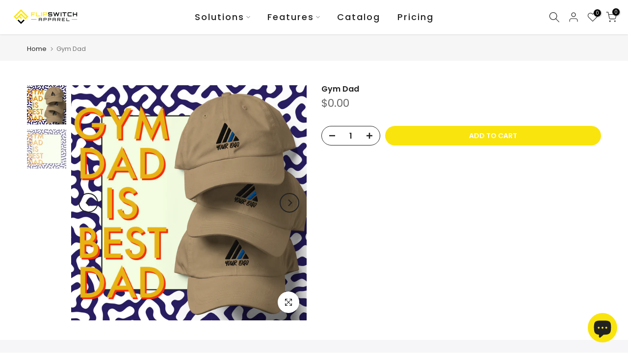

--- FILE ---
content_type: text/html; charset=utf-8
request_url: https://flipswitchapparel.com/products/gym-dad
body_size: 73073
content:
<!doctype html><html
  class="t4sp-theme t4s-wrapper__full_width rtl_false swatch_color_style_2 pr_border_style_1 pr_img_effect_2 enable_eff_img1_true badge_shape_2 css_for_wis_app_true shadow_round_img_false t4s-header__inline is-remove-unavai-2 t4_compare_false t4s-cart-count-0 t4s-pr-ellipsis-false
 no-js"
  lang="en"
  
>
  <head>
     
    <script async src='https://cdn.shopify.com/s/files/1/0411/8639/4277/t/11/assets/spotlight.js'></script>

    <link async href='https://cdn.shopify.com/s/files/1/0411/8639/4277/t/11/assets/ymq-option.css' rel='stylesheet'>
    
	<link async href='https://option.ymq.cool/option/bottom.css' rel='stylesheet'> 

	<style id="ymq-jsstyle"></style>
	<script>
		window.best_option = window.best_option || {}; 

		best_option.shop = `flipswitchapparel.myshopify.com`; 

		best_option.page = `product`; 

		best_option.ymq_option_branding = {}; 
		  
			best_option.ymq_option_branding = {"button":{"--button-background-checked-color":"#000000","--button-background-color":"#FFFFFF","--button-background-disabled-color":"#FFFFFF","--button-border-checked-color":"#000000","--button-border-color":"#000000","--button-border-disabled-color":"#000000","--button-font-checked-color":"#FFFFFF","--button-font-disabled-color":"#cccccc","--button-font-color":"#000000","--button-border-radius":"0","--button-font-size":"14","--button-line-height":"20","--button-margin-l-r":"4","--button-margin-u-d":"4","--button-padding-l-r":"16","--button-padding-u-d":"8"},"radio":{"--radio-border-color":"#BBC1E1","--radio-border-checked-color":"#BBC1E1","--radio-border-disabled-color":"#BBC1E1","--radio-border-hover-color":"#BBC1E1","--radio-background-color":"#FFFFFF","--radio-background-checked-color":"#275EFE","--radio-background-disabled-color":"#E1E6F9","--radio-background-hover-color":"#FFFFFF","--radio-inner-color":"#E1E6F9","--radio-inner-checked-color":"#FFFFFF","--radio-inner-disabled-color":"#FFFFFF"},"input":{"--input-background-checked-color":"#FFFFFF","--input-background-color":"#FFFFFF","--input-border-checked-color":"#000000","--input-border-color":"#000000","--input-font-checked-color":"#000000","--input-font-color":"#000000","--input-border-radius":"0","--input-font-size":"14","--input-padding-l-r":"16","--input-padding-u-d":"9","--input-width":"100","--input-max-width":"400"},"select":{"--select-border-color":"#000000","--select-border-checked-color":"#000000","--select-background-color":"#FFFFFF","--select-background-checked-color":"#FFFFFF","--select-font-color":"#000000","--select-font-checked-color":"#000000","--select-option-background-color":"#FFFFFF","--select-option-background-checked-color":"#F5F9FF","--select-option-background-disabled-color":"#FFFFFF","--select-option-font-color":"#000000","--select-option-font-checked-color":"#000000","--select-option-font-disabled-color":"#CCCCCC","--select-padding-u-d":"9","--select-padding-l-r":"16","--select-option-padding-u-d":"9","--select-option-padding-l-r":"16","--select-width":"100","--select-max-width":"400","--select-font-size":"14","--select-border-radius":"0"},"multiple":{"--multiple-background-color":"#F5F9FF","--multiple-font-color":"#000000","--multiple-padding-u-d":"2","--multiple-padding-l-r":"8","--multiple-font-size":"12","--multiple-border-radius":"0"},"img":{"--img-border-color":"#E1E1E1","--img-border-checked-color":"#000000","--img-border-disabled-color":"#000000","--img-width":"50","--img-height":"50","--img-margin-u-d":"2","--img-margin-l-r":"2","--img-border-radius":"4"},"upload":{"--upload-background-color":"#409EFF","--upload-font-color":"#FFFFFF","--upload-border-color":"#409EFF","--upload-padding-u-d":"12","--upload-padding-l-r":"20","--upload-font-size":"12","--upload-border-radius":"4"},"cart":{"--cart-border-color":"#000000","--buy-border-color":"#000000","--cart-border-hover-color":"#000000","--buy-border-hover-color":"#000000","--cart-background-color":"#000000","--buy-background-color":"#000000","--cart-background-hover-color":"#000000","--buy-background-hover-color":"#000000","--cart-font-color":"#FFFFFF","--buy-font-color":"#FFFFFF","--cart-font-hover-color":"#FFFFFF","--buy-font-hover-color":"#FFFFFF","--cart-padding-u-d":"12","--cart-padding-l-r":"16","--buy-padding-u-d":"12","--buy-padding-l-r":"16","--cart-margin-u-d":"4","--cart-margin-l-r":"0","--buy-margin-u-d":"4","--buy-margin-l-r":"0","--cart-width":"100","--cart-max-width":"800","--buy-width":"100","--buy-max-width":"800","--cart-font-size":"14","--cart-border-radius":"0","--buy-font-size":"14","--buy-border-radius":"0"},"quantity":{"--quantity-border-color":"#A6A3A3","--quantity-font-color":"#000000","--quantity-background-color":"#FFFFFF","--quantity-width":"150","--quantity-height":"40","--quantity-font-size":"14","--quantity-border-radius":"0"},"global":{"--global-title-color":"#000000","--global-help-color":"#000000","--global-error-color":"#DC3545","--global-title-font-size":"14","--global-help-font-size":"12","--global-error-font-size":"12","--global-margin-top":"0","--global-margin-bottom":"20","--global-margin-left":"0","--global-margin-right":"0","--global-title-margin-top":"0","--global-title-margin-bottom":"5","--global-title-margin-left":"0","--global-title-margin-right":"0","--global-help-margin-top":"5","--global-help-margin-bottom":"0","--global-help-margin-left":"0","--global-help-margin-right":"0","--global-error-margin-top":"5","--global-error-margin-bottom":"0","--global-error-margin-left":"0","--global-error-margin-right":"0"},"discount":{"--new-discount-normal-color":"#1878B9","--new-discount-error-color":"#E22120","--new-discount-layout":"flex-end"},"lan":{"require":"This is a required field.","email":"Please enter a valid email address.","phone":"Please enter the correct phone.","number":"Please enter an number.","integer":"Please enter an integer.","min_char":"Please enter no less than %s characters.","max_char":"Please enter no more than %s characters.","max_s":"Please choose less than %s options.","min_s":"Please choose more than %s options.","total_s":"Please choose %s options.","min":"Please enter no less than %s.","max":"Please enter no more than %s.","currency":"USD","sold_out":"sold out","please_choose":"Please choose","add_to_cart":"ADD TO CART","buy_it_now":"BUY IT NOW","add_price_text":"Selection will add %s to the price","discount_code":"Discount code","application":"Apply","discount_error1":"Enter a valid discount code","discount_error2":"discount code isn't valid for the items in your cart"},"price":{"--price-border-color":"#000000","--price-background-color":"#FFFFFF","--price-font-color":"#000000","--price-price-font-color":"#03de90","--price-padding-u-d":"9","--price-padding-l-r":"16","--price-width":"100","--price-max-width":"400","--price-font-size":"14","--price-border-radius":"0"},"extra":{"is_show":"1","plan":0,"quantity-box":"0","price-value":"3,4,15,6,16,7","variant-original-margin-bottom":"15","strong-dorp-down":0,"radio-unchecked":"0","img-option-bigger":1,"add-button-reload":1,"buy-now-new":1,"open-theme-buy-now":"0","open-theme-ajax-cart":"0","free_plan":0,"timestamp":1650962923,"new":2,"init-variant-type":"2","variant-original":"1","color-swatch":"2","show-canvas-text":"0"}}; 
		 
	        
		best_option.product = {"id":7597210697913,"title":"Gym Dad","handle":"gym-dad","description":"","published_at":"2023-06-23T11:22:46-07:00","created_at":"2023-06-23T11:22:46-07:00","vendor":"FlipSwitch Apparel","type":"","tags":["Not For Catalog","promo image"],"price":0,"price_min":0,"price_max":0,"available":true,"price_varies":false,"compare_at_price":null,"compare_at_price_min":0,"compare_at_price_max":0,"compare_at_price_varies":false,"variants":[{"id":43289453330617,"title":"Default Title","option1":"Default Title","option2":null,"option3":null,"sku":null,"requires_shipping":false,"taxable":false,"featured_image":null,"available":true,"name":"Gym Dad","public_title":null,"options":["Default Title"],"price":0,"weight":0,"compare_at_price":null,"inventory_management":null,"barcode":null,"requires_selling_plan":false,"selling_plan_allocations":[]}],"images":["\/\/flipswitchapparel.com\/cdn\/shop\/files\/GymDad_Ex.png?v=1687544600","\/\/flipswitchapparel.com\/cdn\/shop\/files\/GymDad_Template.png?v=1687544600"],"featured_image":"\/\/flipswitchapparel.com\/cdn\/shop\/files\/GymDad_Ex.png?v=1687544600","options":["Title"],"media":[{"alt":null,"id":27102119002297,"position":1,"preview_image":{"aspect_ratio":1.0,"height":1080,"width":1080,"src":"\/\/flipswitchapparel.com\/cdn\/shop\/files\/GymDad_Ex.png?v=1687544600"},"aspect_ratio":1.0,"height":1080,"media_type":"image","src":"\/\/flipswitchapparel.com\/cdn\/shop\/files\/GymDad_Ex.png?v=1687544600","width":1080},{"alt":null,"id":27102118969529,"position":2,"preview_image":{"aspect_ratio":1.0,"height":1080,"width":1080,"src":"\/\/flipswitchapparel.com\/cdn\/shop\/files\/GymDad_Template.png?v=1687544600"},"aspect_ratio":1.0,"height":1080,"media_type":"image","src":"\/\/flipswitchapparel.com\/cdn\/shop\/files\/GymDad_Template.png?v=1687544600","width":1080}],"requires_selling_plan":false,"selling_plan_groups":[],"content":""}; 

		best_option.ymq_has_only_default_variant = true; 
		 

        
            best_option.ymq_status = {}; 
    		 
    
    		best_option.ymq_variantjson = {}; 
    		 
    
    		best_option.ymq_option_data = {}; 
    		

    		best_option.ymq_option_condition = {}; 
    		 
              
        


        best_option.product_collections = {};
        
            best_option.product_collections[302424850617] = {"id":302424850617,"handle":"summer","updated_at":"2025-11-20T04:11:17-08:00","published_at":"2023-06-23T11:20:39-07:00","sort_order":"best-selling","template_suffix":"","published_scope":"web","title":"Summer","body_html":""};
        


        best_option.ymq_template_options = {};
	    best_option.ymq_option_template = {};
		best_option.ymq_option_template_condition = {}; 
	    
	    
	    

        
            best_option.ymq_option_template_sort = `1,2,3,4,5,6,7,9`;
        

        
            best_option.ymq_option_template_sort_before = false;
        
        
        
        best_option.ymq_option_template_c_t = {};
  		best_option.ymq_option_template_condition_c_t = {};
        best_option.ymq_option_template_assign_c_t = {};
        
        
            
            
                
                
                    best_option.ymq_template_options[`tem2`] = {"template":{"ymq2tem2":{"id":"2tem2","type":"15","options":{"2tem2_1":{"link":"","allow_link":0,"add_price_type":1,"variant_id":0,"handle":"","product_id":0,"variant_price":0,"variant_title":"","weight":"","sku":"","id":"2tem2_1","price":"","cost_price":"","option_discount_type":"1","option_discount":"","option_percentage_discount":"","percentage_price":"","price_type":"1","value":"One Location","hasstock":1,"one_time":"0","default":1,"canvas_type":"2","canvas1":"","canvas2":"","qty_input":0},"2tem2_2":{"link":"","allow_link":0,"add_price_type":1,"variant_id":0,"handle":"","product_id":0,"variant_price":0,"variant_title":"","weight":"","sku":"","id":"2tem2_2","price":"","cost_price":"","option_discount_type":"1","option_discount":"","option_percentage_discount":"","percentage_price":"","price_type":"1","value":"Two Locations","hasstock":1,"one_time":"0","default":"0","canvas_type":"2","canvas1":"","canvas2":"","qty_input":0}},"label":"Number Print Locations ","open_new_window":1,"is_get_to_cart":1,"unbundle_variant":0,"bundle_variant_type":"1","onetime":0,"required":"0","column_width":"","tooltip":"","tooltip_position":"1","hide_title":"0","class":"","help":"","alert_text":"","a_t1":"","a_t2":"","a_width":"700","min_quantity":"","max_quantity":"","min_s":"","max_s":"","sb":0},"ymq2tem3":{"id":"2tem3","type":"15","options":{"2tem3_1":{"link":"","allow_link":0,"add_price_type":1,"variant_id":0,"handle":"","product_id":0,"variant_price":0,"variant_title":"","weight":"","sku":"","id":"2tem3_1","price":"","cost_price":"","option_discount_type":"1","option_discount":"","option_percentage_discount":"","percentage_price":"250","price_type":"2","value":"1","hasstock":1,"one_time":"0","default":1,"canvas_type":"2","canvas1":"","canvas2":"","qty_input":0},"2tem3_2":{"link":"","allow_link":0,"add_price_type":1,"variant_id":0,"handle":"","product_id":0,"variant_price":0,"variant_title":"","weight":"","sku":"","id":"2tem3_2","price":"","cost_price":"","option_discount_type":"1","option_discount":"","option_percentage_discount":"","percentage_price":"275","price_type":"2","value":"2","hasstock":1,"one_time":"0","default":"0","canvas_type":"2","canvas1":"","canvas2":"","qty_input":0},"2tem3_3":{"link":"","allow_link":0,"add_price_type":1,"variant_id":0,"handle":"","product_id":0,"variant_price":0,"variant_title":"","weight":"","sku":"","id":"2tem3_3","price":"","cost_price":"","option_discount_type":"1","option_discount":"","option_percentage_discount":"","percentage_price":"300","price_type":"2","value":"3","hasstock":1,"one_time":"0","default":"0","canvas_type":"2","canvas1":"","canvas2":"","qty_input":0},"2tem3_4":{"link":"","allow_link":0,"add_price_type":1,"variant_id":0,"handle":"","product_id":0,"variant_price":0,"variant_title":"","weight":"","sku":"","id":"2tem3_4","price":"","cost_price":"","option_discount_type":"1","option_discount":"","option_percentage_discount":"","percentage_price":"325","price_type":"2","value":"4","hasstock":1,"one_time":"0","default":"0","canvas_type":"2","canvas1":"","canvas2":"","qty_input":0}},"label":"Number of Ink Colors | Location One","open_new_window":1,"is_get_to_cart":1,"unbundle_variant":0,"bundle_variant_type":"1","onetime":0,"required":"0","column_width":"","tooltip":"","tooltip_position":"1","hide_title":"0","class":"","help":"","alert_text":"","a_t1":"","a_t2":"","a_width":"700","min_s":"","max_s":""},"ymq2tem4":{"id":"2tem4","type":"15","options":{"2tem4_1":{"link":"","allow_link":0,"add_price_type":1,"variant_id":0,"handle":"","product_id":0,"variant_price":0,"variant_title":"","weight":"","sku":"","id":"2tem4_1","price":"","cost_price":"","option_discount_type":"1","option_discount":"","option_percentage_discount":"","percentage_price":"110","price_type":"2","value":"1","hasstock":1,"one_time":"0","default":"0","canvas_type":"2","canvas1":"","canvas2":"","qty_input":0},"2tem4_2":{"link":"","allow_link":0,"add_price_type":1,"variant_id":0,"handle":"","product_id":0,"variant_price":0,"variant_title":"","weight":"","sku":"","id":"2tem4_2","price":"","cost_price":"","option_discount_type":"1","option_discount":"","option_percentage_discount":"","percentage_price":"140","price_type":"2","value":"2","hasstock":1,"one_time":"0","default":"0","canvas_type":"2","canvas1":"","canvas2":"","qty_input":0},"2tem4_3":{"link":"","allow_link":0,"add_price_type":1,"variant_id":0,"handle":"","product_id":0,"variant_price":0,"variant_title":"","weight":"","sku":"","id":"2tem4_3","price":"","cost_price":"","option_discount_type":"1","option_discount":"","option_percentage_discount":"","percentage_price":"170","price_type":"2","value":"3","hasstock":1,"one_time":"0","default":"0","canvas_type":"2","canvas1":"","canvas2":"","qty_input":0},"2tem4_4":{"link":"","allow_link":0,"add_price_type":1,"variant_id":0,"handle":"","product_id":0,"variant_price":0,"variant_title":"","weight":"","sku":"","id":"2tem4_4","price":"","cost_price":"","option_discount_type":"1","option_discount":"","option_percentage_discount":"","percentage_price":"200","price_type":"2","value":"4","hasstock":1,"one_time":"0","default":"0","canvas_type":"2","canvas1":"","canvas2":"","qty_input":0}},"label":"Number of Ink Colors | Location Two","open_new_window":1,"is_get_to_cart":1,"unbundle_variant":0,"bundle_variant_type":"1","onetime":0,"required":"0","column_width":"","tooltip":"","tooltip_position":"1","hide_title":"0","class":"","help":"","alert_text":"","a_t1":"","a_t2":"","a_width":"700","min_s":"","max_s":""},"ymq2tem1":{"id":"2tem1","type":"19","options":{"2tem1_1":{"id":"2tem1_1","quantity":"25","discount":"0","discount_type":1,"default":1},"2tem1_2":{"id":"2tem1_2","quantity":"50","discount":"10","discount_type":1,"default":"0"},"2tem1_3":{"id":"2tem1_3","quantity":"75","discount":"12","discount_type":1,"default":"0"},"2tem1_4":{"id":"2tem1_4","quantity":"100","discount":"14","discount_type":1,"default":"0"},"2tem1_5":{"id":"2tem1_5","quantity":"150","discount":"16","discount_type":1,"default":"0"},"2tem1_6":{"id":"2tem1_6","quantity":"300","discount":"20","discount_type":1,"default":"0"}},"label":"Wholesale Pricing Calculator","alert_text":"","a_t1":"","a_t2":"","a_width":"700","open_new_window":1,"is_get_to_cart":1,"unbundle_variant":0,"bundle_variant_type":"1","onetime":0,"required":"0","column_width":"","tooltip":"","tooltip_position":"1","hide_title":"0","class":"","help":"","min_quantity":"","max_quantity":""}},"condition":{"2tem4":{"type":"1","andor":"||","show":"1","children":"","options":{"1":{"type":"1","id":"2tem2","option_type":15,"value":"2tem2_2"}}}},"assign":{"type":1,"manual":{"tag":"Bulk","collection":"","product":""},"automate":{"type":"1","data":{"1":{"tem_condition":"5","tem_condition_type":"1","tem_condition_value":"Bulk"},"2":{"tem_condition":"4","tem_condition_type":"4","tem_condition_value":"4"},"3":{"tem_condition":"4","tem_condition_type":"3","tem_condition_value":"2.99"}}}}};
                    best_option.ymq_option_template_c_t[`tem2`] = best_option.ymq_template_options[`tem2`]['template'];
                    best_option.ymq_option_template_condition_c_t[`tem2`] = best_option.ymq_template_options[`tem2`]['condition'];
                    best_option.ymq_option_template_assign_c_t[`tem2`] = best_option.ymq_template_options[`tem2`]['assign'];
                
            
                
                
                    best_option.ymq_template_options[`tem3`] = {"template":{"ymq3tem2":{"id":"3tem2","type":"15","options":{"3tem2_1":{"link":"","allow_link":0,"add_price_type":1,"variant_id":0,"handle":"","product_id":0,"variant_price":0,"variant_title":"","weight":"","sku":"","id":"3tem2_1","price":"","cost_price":"","option_discount_type":"1","option_discount":"","option_percentage_discount":"","percentage_price":"","price_type":"1","value":"One Location","hasstock":1,"one_time":"0","default":1,"canvas_type":"2","canvas1":"","canvas2":"","qty_input":0},"3tem2_2":{"link":"","allow_link":0,"add_price_type":1,"variant_id":0,"handle":"","product_id":0,"variant_price":0,"variant_title":"","weight":"","sku":"","id":"3tem2_2","price":"","cost_price":"","option_discount_type":"1","option_discount":"","option_percentage_discount":"","percentage_price":"","price_type":"1","value":"Two Locations","hasstock":1,"one_time":"0","default":"0","canvas_type":"2","canvas1":"","canvas2":"","qty_input":0}},"label":"Number Print Locations ","open_new_window":1,"is_get_to_cart":1,"unbundle_variant":0,"bundle_variant_type":"1","onetime":0,"required":"0","column_width":"","tooltip":"","tooltip_position":"1","hide_title":"0","class":"","help":"","alert_text":"","a_t1":"","a_t2":"","a_width":"700","min_quantity":"","max_quantity":"","min_s":"","max_s":"","sb":0},"ymq3tem3":{"id":"3tem3","type":"15","options":{"3tem3_1":{"link":"","allow_link":0,"add_price_type":1,"variant_id":0,"handle":"","product_id":0,"variant_price":0,"variant_title":"","weight":"","sku":"","id":"3tem3_1","price":"","cost_price":"","option_discount_type":"1","option_discount":"","option_percentage_discount":"","percentage_price":"100","price_type":"2","value":"1","hasstock":1,"one_time":"0","default":1,"canvas_type":"2","canvas1":"","canvas2":"","qty_input":0},"3tem3_2":{"link":"","allow_link":0,"add_price_type":1,"variant_id":0,"handle":"","product_id":0,"variant_price":0,"variant_title":"","weight":"","sku":"","id":"3tem3_2","price":"","cost_price":"","option_discount_type":"1","option_discount":"","option_percentage_discount":"","percentage_price":"125","price_type":"2","value":"2","hasstock":1,"one_time":"0","default":"0","canvas_type":"2","canvas1":"","canvas2":"","qty_input":0},"3tem3_3":{"link":"","allow_link":0,"add_price_type":1,"variant_id":0,"handle":"","product_id":0,"variant_price":0,"variant_title":"","weight":"","sku":"","id":"3tem3_3","price":"","cost_price":"","option_discount_type":"1","option_discount":"","option_percentage_discount":"","percentage_price":"150","price_type":"2","value":"3","hasstock":1,"one_time":"0","default":"0","canvas_type":"2","canvas1":"","canvas2":"","qty_input":0},"3tem3_4":{"link":"","allow_link":0,"add_price_type":1,"variant_id":0,"handle":"","product_id":0,"variant_price":0,"variant_title":"","weight":"","sku":"","id":"3tem3_4","price":"","cost_price":"","option_discount_type":"1","option_discount":"","option_percentage_discount":"","percentage_price":"175","price_type":"2","value":"4","hasstock":1,"one_time":"0","default":"0","canvas_type":"2","canvas1":"","canvas2":"","qty_input":0}},"label":"Number of Ink Colors | Location One","open_new_window":1,"is_get_to_cart":1,"unbundle_variant":0,"bundle_variant_type":"1","onetime":0,"required":"0","column_width":"","tooltip":"","tooltip_position":"1","hide_title":"0","class":"","help":"","alert_text":"","a_t1":"","a_t2":"","a_width":"700","min_s":"","max_s":""},"ymq3tem4":{"id":"3tem4","type":"15","options":{"3tem4_1":{"link":"","allow_link":0,"add_price_type":1,"variant_id":0,"handle":"","product_id":0,"variant_price":0,"variant_title":"","weight":"","sku":"","id":"3tem4_1","price":"","cost_price":"","option_discount_type":"1","option_discount":"","option_percentage_discount":"","percentage_price":"15","price_type":"2","value":"1","hasstock":1,"one_time":"0","default":"0","canvas_type":"2","canvas1":"","canvas2":"","qty_input":0},"3tem4_2":{"link":"","allow_link":0,"add_price_type":1,"variant_id":0,"handle":"","product_id":0,"variant_price":0,"variant_title":"","weight":"","sku":"","id":"3tem4_2","price":"","cost_price":"","option_discount_type":"1","option_discount":"","option_percentage_discount":"","percentage_price":"45","price_type":"2","value":"2","hasstock":1,"one_time":"0","default":"0","canvas_type":"2","canvas1":"","canvas2":"","qty_input":0},"3tem4_3":{"link":"","allow_link":0,"add_price_type":1,"variant_id":0,"handle":"","product_id":0,"variant_price":0,"variant_title":"","weight":"","sku":"","id":"3tem4_3","price":"","cost_price":"","option_discount_type":"1","option_discount":"","option_percentage_discount":"","percentage_price":"75","price_type":"2","value":"3","hasstock":1,"one_time":"0","default":"0","canvas_type":"2","canvas1":"","canvas2":"","qty_input":0},"3tem4_4":{"link":"","allow_link":0,"add_price_type":1,"variant_id":0,"handle":"","product_id":0,"variant_price":0,"variant_title":"","weight":"","sku":"","id":"3tem4_4","price":"","cost_price":"","option_discount_type":"1","option_discount":"","option_percentage_discount":"","percentage_price":"105","price_type":"2","value":"4","hasstock":1,"one_time":"0","default":"0","canvas_type":"2","canvas1":"","canvas2":"","qty_input":0}},"label":"Number of Ink Colors | Location Two","open_new_window":1,"is_get_to_cart":1,"unbundle_variant":0,"bundle_variant_type":"1","onetime":0,"required":"0","column_width":"","tooltip":"","tooltip_position":"1","hide_title":"0","class":"","help":"","alert_text":"","a_t1":"","a_t2":"","a_width":"700","min_s":"","max_s":""},"ymq3tem1":{"id":"3tem1","type":"19","options":{"3tem1_1":{"id":"3tem1_1","quantity":"25","discount":"0","discount_type":1,"default":1},"3tem1_2":{"id":"3tem1_2","quantity":"50","discount":"10","discount_type":1,"default":"0"},"3tem1_3":{"id":"3tem1_3","quantity":"75","discount":"12","discount_type":1,"default":"0"},"3tem1_4":{"id":"3tem1_4","quantity":"100","discount":"14","discount_type":1,"default":"0"},"3tem1_5":{"id":"3tem1_5","quantity":"150","discount":"16","discount_type":1,"default":"0"},"3tem1_6":{"id":"3tem1_6","quantity":"300","discount":"20","discount_type":1,"default":"0"}},"label":"Wholesale Pricing Calculator","alert_text":"","a_t1":"","a_t2":"","a_width":"700","open_new_window":1,"is_get_to_cart":1,"unbundle_variant":0,"bundle_variant_type":"1","onetime":0,"required":"0","column_width":"","tooltip":"","tooltip_position":"1","hide_title":"0","class":"","help":"","min_quantity":"","max_quantity":""}},"condition":{"3tem4":{"type":"1","andor":"||","show":"1","children":"","options":{"1":{"type":"1","id":"3tem2","option_type":15,"value":"3tem2_2"}}}},"assign":{"type":1,"manual":{"tag":"","collection":"","product":""},"automate":{"type":"1","data":{"1":{"tem_condition":"5","tem_condition_type":"1","tem_condition_value":"Bulk"},"2":{"tem_condition":"4","tem_condition_type":"3","tem_condition_value":"13.99"}}}}};
                    best_option.ymq_option_template_c_t[`tem3`] = best_option.ymq_template_options[`tem3`]['template'];
                    best_option.ymq_option_template_condition_c_t[`tem3`] = best_option.ymq_template_options[`tem3`]['condition'];
                    best_option.ymq_option_template_assign_c_t[`tem3`] = best_option.ymq_template_options[`tem3`]['assign'];
                
            
                
                
                    best_option.ymq_template_options[`tem4`] = {"template":{"ymq4tem2":{"id":"4tem2","type":"15","options":{"4tem2_1":{"link":"","allow_link":0,"add_price_type":1,"variant_id":0,"handle":"","product_id":0,"variant_price":0,"variant_title":"","weight":"","sku":"","id":"4tem2_1","price":"","cost_price":"","option_discount_type":"1","option_discount":"","option_percentage_discount":"","percentage_price":"","price_type":"1","value":"One Location","hasstock":1,"one_time":"0","default":1,"canvas_type":"2","canvas1":"","canvas2":"","qty_input":0},"4tem2_2":{"link":"","allow_link":0,"add_price_type":1,"variant_id":0,"handle":"","product_id":0,"variant_price":0,"variant_title":"","weight":"","sku":"","id":"4tem2_2","price":"","cost_price":"","option_discount_type":"1","option_discount":"","option_percentage_discount":"","percentage_price":"","price_type":"1","value":"Two Locations","hasstock":1,"one_time":"0","default":"0","canvas_type":"2","canvas1":"","canvas2":"","qty_input":0}},"label":"Number Print Locations ","open_new_window":1,"is_get_to_cart":1,"unbundle_variant":0,"bundle_variant_type":"1","onetime":0,"required":"0","column_width":"","tooltip":"","tooltip_position":"1","hide_title":"0","class":"","help":"","alert_text":"","a_t1":"","a_t2":"","a_width":"700","min_quantity":"","max_quantity":"","min_s":"","max_s":"","sb":0},"ymq4tem3":{"id":"4tem3","type":"15","options":{"4tem3_1":{"link":"","allow_link":0,"add_price_type":1,"variant_id":0,"handle":"","product_id":0,"variant_price":0,"variant_title":"","weight":"","sku":"","id":"4tem3_1","price":"","cost_price":"","option_discount_type":"1","option_discount":"","option_percentage_discount":"","percentage_price":"200","price_type":"2","value":"1","hasstock":1,"one_time":"0","default":1,"canvas_type":"2","canvas1":"","canvas2":"","qty_input":0},"4tem3_2":{"link":"","allow_link":0,"add_price_type":1,"variant_id":0,"handle":"","product_id":0,"variant_price":0,"variant_title":"","weight":"","sku":"","id":"4tem3_2","price":"","cost_price":"","option_discount_type":"1","option_discount":"","option_percentage_discount":"","percentage_price":"225","price_type":"2","value":"2","hasstock":1,"one_time":"0","default":"0","canvas_type":"2","canvas1":"","canvas2":"","qty_input":0},"4tem3_3":{"link":"","allow_link":0,"add_price_type":1,"variant_id":0,"handle":"","product_id":0,"variant_price":0,"variant_title":"","weight":"","sku":"","id":"4tem3_3","price":"","cost_price":"","option_discount_type":"1","option_discount":"","option_percentage_discount":"","percentage_price":"250","price_type":"2","value":"3","hasstock":1,"one_time":"0","default":"0","canvas_type":"2","canvas1":"","canvas2":"","qty_input":0},"4tem3_4":{"link":"","allow_link":0,"add_price_type":1,"variant_id":0,"handle":"","product_id":0,"variant_price":0,"variant_title":"","weight":"","sku":"","id":"4tem3_4","price":"","cost_price":"","option_discount_type":"1","option_discount":"","option_percentage_discount":"","percentage_price":"275","price_type":"2","value":"4","hasstock":1,"one_time":"0","default":"0","canvas_type":"2","canvas1":"","canvas2":"","qty_input":0}},"label":"Number of Ink Colors | Location One","open_new_window":1,"is_get_to_cart":1,"unbundle_variant":0,"bundle_variant_type":"1","onetime":0,"required":"0","column_width":"","tooltip":"","tooltip_position":"1","hide_title":"0","class":"","help":"","alert_text":"","a_t1":"","a_t2":"","a_width":"700","min_s":"","max_s":"","min_quantity":"","max_quantity":""},"ymq4tem4":{"id":"4tem4","type":"15","options":{"4tem4_1":{"link":"","allow_link":0,"add_price_type":1,"variant_id":0,"handle":"","product_id":0,"variant_price":0,"variant_title":"","weight":"","sku":"","id":"4tem4_1","price":"","cost_price":"","option_discount_type":"1","option_discount":"","option_percentage_discount":"","percentage_price":"67","price_type":"2","value":"1","hasstock":1,"one_time":"0","default":"0","canvas_type":"2","canvas1":"","canvas2":"","qty_input":0},"4tem4_2":{"link":"","allow_link":0,"add_price_type":1,"variant_id":0,"handle":"","product_id":0,"variant_price":0,"variant_title":"","weight":"","sku":"","id":"4tem4_2","price":"","cost_price":"","option_discount_type":"1","option_discount":"","option_percentage_discount":"","percentage_price":"90","price_type":"2","value":"2","hasstock":1,"one_time":"0","default":"0","canvas_type":"2","canvas1":"","canvas2":"","qty_input":0},"4tem4_3":{"link":"","allow_link":0,"add_price_type":1,"variant_id":0,"handle":"","product_id":0,"variant_price":0,"variant_title":"","weight":"","sku":"","id":"4tem4_3","price":"","cost_price":"","option_discount_type":"1","option_discount":"","option_percentage_discount":"","percentage_price":"115","price_type":"2","value":"3","hasstock":1,"one_time":"0","default":"0","canvas_type":"2","canvas1":"","canvas2":"","qty_input":0},"4tem4_4":{"link":"","allow_link":0,"add_price_type":1,"variant_id":0,"handle":"","product_id":0,"variant_price":0,"variant_title":"","weight":"","sku":"","id":"4tem4_4","price":"","cost_price":"","option_discount_type":"1","option_discount":"","option_percentage_discount":"","percentage_price":"135","price_type":"2","value":"4","hasstock":1,"one_time":"0","default":"0","canvas_type":"2","canvas1":"","canvas2":"","qty_input":0}},"label":"Number of Ink Colors | Location Two","open_new_window":1,"is_get_to_cart":1,"unbundle_variant":0,"bundle_variant_type":"1","onetime":0,"required":"0","column_width":"","tooltip":"","tooltip_position":"1","hide_title":"0","class":"","help":"","alert_text":"","a_t1":"","a_t2":"","a_width":"700","min_s":"","max_s":""},"ymq4tem1":{"id":"4tem1","type":"19","options":{"4tem1_1":{"id":"4tem1_1","quantity":"25","discount":"0","discount_type":1,"default":1},"4tem1_2":{"id":"4tem1_2","quantity":"50","discount":"10","discount_type":1,"default":"0"},"4tem1_3":{"id":"4tem1_3","quantity":"75","discount":"12","discount_type":1,"default":"0"},"4tem1_4":{"id":"4tem1_4","quantity":"100","discount":"14","discount_type":1,"default":"0"},"4tem1_5":{"id":"4tem1_5","quantity":"150","discount":"16","discount_type":1,"default":"0"},"4tem1_6":{"id":"4tem1_6","quantity":"300","discount":"20","discount_type":1,"default":"0"}},"label":"Wholesale Pricing Calculator","alert_text":"","a_t1":"","a_t2":"","a_width":"700","open_new_window":1,"is_get_to_cart":1,"unbundle_variant":0,"bundle_variant_type":"1","onetime":0,"required":"0","column_width":"","tooltip":"","tooltip_position":"1","hide_title":"0","class":"","help":"","min_quantity":"","max_quantity":""}},"condition":{"4tem4":{"type":"1","andor":"||","show":"1","children":"","options":{"1":{"type":"1","id":"4tem2","option_type":15,"value":"4tem2_2"}}}},"assign":{"type":1,"manual":{"tag":"","collection":"","product":""},"automate":{"type":"1","data":{"1":{"tem_condition":"4","tem_condition_type":"3","tem_condition_value":"5.99"},"2":{"tem_condition":"4","tem_condition_type":"4","tem_condition_value":"8"},"3":{"tem_condition":"5","tem_condition_type":"7","tem_condition_value":"Bulk"}}}}};
                    best_option.ymq_option_template_c_t[`tem4`] = best_option.ymq_template_options[`tem4`]['template'];
                    best_option.ymq_option_template_condition_c_t[`tem4`] = best_option.ymq_template_options[`tem4`]['condition'];
                    best_option.ymq_option_template_assign_c_t[`tem4`] = best_option.ymq_template_options[`tem4`]['assign'];
                
            
                
                
                    best_option.ymq_template_options[`tem5`] = {"template":{"ymq5tem2":{"id":"5tem2","type":"15","options":{"5tem2_1":{"link":"","allow_link":0,"add_price_type":1,"variant_id":0,"handle":"","product_id":0,"variant_price":0,"variant_title":"","weight":"","sku":"","id":"5tem2_1","price":"","cost_price":"","option_discount_type":"1","option_discount":"","option_percentage_discount":"","percentage_price":"","price_type":"1","value":"One Location","hasstock":1,"one_time":"0","default":1,"canvas_type":"2","canvas1":"","canvas2":"","qty_input":0},"5tem2_2":{"link":"","allow_link":0,"add_price_type":1,"variant_id":0,"handle":"","product_id":0,"variant_price":0,"variant_title":"","weight":"","sku":"","id":"5tem2_2","price":"","cost_price":"","option_discount_type":"1","option_discount":"","option_percentage_discount":"","percentage_price":"","price_type":"1","value":"Two Locations","hasstock":1,"one_time":"0","default":"0","canvas_type":"2","canvas1":"","canvas2":"","qty_input":0}},"label":"Number Print Locations ","open_new_window":1,"is_get_to_cart":1,"unbundle_variant":0,"bundle_variant_type":"1","onetime":0,"required":"0","column_width":"","tooltip":"","tooltip_position":"1","hide_title":"0","class":"","help":"","alert_text":"","a_t1":"","a_t2":"","a_width":"700","min_quantity":"","max_quantity":"","min_s":"","max_s":"","sb":0},"ymq5tem3":{"id":"5tem3","type":"15","options":{"5tem3_1":{"link":"","allow_link":0,"add_price_type":1,"variant_id":0,"handle":"","product_id":0,"variant_price":0,"variant_title":"","weight":"","sku":"","id":"5tem3_1","price":"","cost_price":"","option_discount_type":"1","option_discount":"","option_percentage_discount":"","percentage_price":"175","price_type":"2","value":"1","hasstock":1,"one_time":"0","default":1,"canvas_type":"2","canvas1":"","canvas2":"","qty_input":0},"5tem3_2":{"link":"","allow_link":0,"add_price_type":1,"variant_id":0,"handle":"","product_id":0,"variant_price":0,"variant_title":"","weight":"","sku":"","id":"5tem3_2","price":"","cost_price":"","option_discount_type":"1","option_discount":"","option_percentage_discount":"","percentage_price":"200","price_type":"2","value":"2","hasstock":1,"one_time":"0","default":"0","canvas_type":"2","canvas1":"","canvas2":"","qty_input":0},"5tem3_3":{"link":"","allow_link":0,"add_price_type":1,"variant_id":0,"handle":"","product_id":0,"variant_price":0,"variant_title":"","weight":"","sku":"","id":"5tem3_3","price":"","cost_price":"","option_discount_type":"1","option_discount":"","option_percentage_discount":"","percentage_price":"225","price_type":"2","value":"3","hasstock":1,"one_time":"0","default":"0","canvas_type":"2","canvas1":"","canvas2":"","qty_input":0},"5tem3_4":{"link":"","allow_link":0,"add_price_type":1,"variant_id":0,"handle":"","product_id":0,"variant_price":0,"variant_title":"","weight":"","sku":"","id":"5tem3_4","price":"","cost_price":"","option_discount_type":"1","option_discount":"","option_percentage_discount":"","percentage_price":"250","price_type":"2","value":"4","hasstock":1,"one_time":"0","default":"0","canvas_type":"2","canvas1":"","canvas2":"","qty_input":0}},"label":"Number of Ink Colors | Location One","open_new_window":1,"is_get_to_cart":1,"unbundle_variant":0,"bundle_variant_type":"1","onetime":0,"required":"0","column_width":"","tooltip":"","tooltip_position":"1","hide_title":"0","class":"","help":"","alert_text":"","a_t1":"","a_t2":"","a_width":"700","min_s":"","max_s":""},"ymq5tem4":{"id":"5tem4","type":"15","options":{"5tem4_1":{"link":"","allow_link":0,"add_price_type":1,"variant_id":0,"handle":"","product_id":0,"variant_price":0,"variant_title":"","weight":"","sku":"","id":"5tem4_1","price":"","cost_price":"","option_discount_type":"1","option_discount":"","option_percentage_discount":"","percentage_price":"60","price_type":"2","value":"1","hasstock":1,"one_time":"0","default":"0","canvas_type":"2","canvas1":"","canvas2":"","qty_input":0},"5tem4_2":{"link":"","allow_link":0,"add_price_type":1,"variant_id":0,"handle":"","product_id":0,"variant_price":0,"variant_title":"","weight":"","sku":"","id":"5tem4_2","price":"","cost_price":"","option_discount_type":"1","option_discount":"","option_percentage_discount":"","percentage_price":"90","price_type":"2","value":"2","hasstock":1,"one_time":"0","default":"0","canvas_type":"2","canvas1":"","canvas2":"","qty_input":0},"5tem4_3":{"link":"","allow_link":0,"add_price_type":1,"variant_id":0,"handle":"","product_id":0,"variant_price":0,"variant_title":"","weight":"","sku":"","id":"5tem4_3","price":"","cost_price":"","option_discount_type":"1","option_discount":"","option_percentage_discount":"","percentage_price":"120","price_type":"2","value":"3","hasstock":1,"one_time":"0","default":"0","canvas_type":"2","canvas1":"","canvas2":"","qty_input":0},"5tem4_4":{"link":"","allow_link":0,"add_price_type":1,"variant_id":0,"handle":"","product_id":0,"variant_price":0,"variant_title":"","weight":"","sku":"","id":"5tem4_4","price":"","cost_price":"","option_discount_type":"1","option_discount":"","option_percentage_discount":"","percentage_price":"150","price_type":"2","value":"4","hasstock":1,"one_time":"0","default":"0","canvas_type":"2","canvas1":"","canvas2":"","qty_input":0}},"label":"Number of Ink Colors | Location Two","open_new_window":1,"is_get_to_cart":1,"unbundle_variant":0,"bundle_variant_type":"1","onetime":0,"required":"0","column_width":"","tooltip":"","tooltip_position":"1","hide_title":"0","class":"","help":"","alert_text":"","a_t1":"","a_t2":"","a_width":"700","min_s":"","max_s":""},"ymq5tem1":{"id":"5tem1","type":"19","options":{"5tem1_1":{"id":"5tem1_1","quantity":"25","discount":"0","discount_type":1,"default":1},"5tem1_2":{"id":"5tem1_2","quantity":"50","discount":"10","discount_type":1,"default":"0"},"5tem1_3":{"id":"5tem1_3","quantity":"75","discount":"12","discount_type":1,"default":"0"},"5tem1_4":{"id":"5tem1_4","quantity":"100","discount":"14","discount_type":1,"default":"0"},"5tem1_5":{"id":"5tem1_5","quantity":"150","discount":"16","discount_type":1,"default":"0"},"5tem1_6":{"id":"5tem1_6","quantity":"300","discount":"20","discount_type":1,"default":"0"}},"label":"Wholesale Pricing Calculator","alert_text":"","a_t1":"","a_t2":"","a_width":"700","open_new_window":1,"is_get_to_cart":1,"unbundle_variant":0,"bundle_variant_type":"1","onetime":0,"required":"0","column_width":"","tooltip":"","tooltip_position":"1","hide_title":"0","class":"","help":"","min_quantity":"","max_quantity":""}},"condition":{"5tem4":{"type":"1","andor":"||","show":"1","children":"","options":{"1":{"type":"1","id":"5tem2","option_type":15,"value":"5tem2_2"}}}},"assign":{"type":1,"manual":{"tag":"","collection":"","product":""},"automate":{"type":"1","data":{"1":{"tem_condition":"4","tem_condition_type":"3","tem_condition_value":"5.99"},"2":{"tem_condition":"4","tem_condition_type":"4","tem_condition_value":"8"},"3":{"tem_condition":"5","tem_condition_type":"7","tem_condition_value":"Bulk"}}}}};
                    best_option.ymq_option_template_c_t[`tem5`] = best_option.ymq_template_options[`tem5`]['template'];
                    best_option.ymq_option_template_condition_c_t[`tem5`] = best_option.ymq_template_options[`tem5`]['condition'];
                    best_option.ymq_option_template_assign_c_t[`tem5`] = best_option.ymq_template_options[`tem5`]['assign'];
                
            
                
                
                    best_option.ymq_template_options[`tem6`] = {"template":{"ymq6tem2":{"id":"6tem2","type":"15","options":{"6tem2_1":{"link":"","allow_link":0,"add_price_type":1,"variant_id":0,"handle":"","product_id":0,"variant_price":0,"variant_title":"","weight":"","sku":"","id":"6tem2_1","price":"","cost_price":"","option_discount_type":"1","option_discount":"","option_percentage_discount":"","percentage_price":"","price_type":"1","value":"One Location","hasstock":1,"one_time":"0","default":1,"canvas_type":"2","canvas1":"","canvas2":"","qty_input":0},"6tem2_2":{"link":"","allow_link":0,"add_price_type":1,"variant_id":0,"handle":"","product_id":0,"variant_price":0,"variant_title":"","weight":"","sku":"","id":"6tem2_2","price":"","cost_price":"","option_discount_type":"1","option_discount":"","option_percentage_discount":"","percentage_price":"","price_type":"1","value":"Two Locations","hasstock":1,"one_time":"0","default":"0","canvas_type":"2","canvas1":"","canvas2":"","qty_input":0}},"label":"Number Print Locations ","open_new_window":1,"is_get_to_cart":1,"unbundle_variant":0,"bundle_variant_type":"1","onetime":0,"required":"0","column_width":"","tooltip":"","tooltip_position":"1","hide_title":"0","class":"","help":"","alert_text":"","a_t1":"","a_t2":"","a_width":"700","min_quantity":"","max_quantity":"","min_s":"","max_s":"","sb":0},"ymq6tem3":{"id":"6tem3","type":"15","options":{"6tem3_1":{"link":"","allow_link":0,"add_price_type":1,"variant_id":0,"handle":"","product_id":0,"variant_price":0,"variant_title":"","weight":"","sku":"","id":"6tem3_1","price":"","cost_price":"","option_discount_type":"1","option_discount":"","option_percentage_discount":"","percentage_price":"150","price_type":"2","value":"1","hasstock":1,"one_time":"0","default":1,"canvas_type":"2","canvas1":"","canvas2":"","qty_input":0},"6tem3_2":{"link":"","allow_link":0,"add_price_type":1,"variant_id":0,"handle":"","product_id":0,"variant_price":0,"variant_title":"","weight":"","sku":"","id":"6tem3_2","price":"","cost_price":"","option_discount_type":"1","option_discount":"","option_percentage_discount":"","percentage_price":"175","price_type":"2","value":"2","hasstock":1,"one_time":"0","default":"0","canvas_type":"2","canvas1":"","canvas2":"","qty_input":0},"6tem3_3":{"link":"","allow_link":0,"add_price_type":1,"variant_id":0,"handle":"","product_id":0,"variant_price":0,"variant_title":"","weight":"","sku":"","id":"6tem3_3","price":"","cost_price":"","option_discount_type":"1","option_discount":"","option_percentage_discount":"","percentage_price":"200","price_type":"2","value":"3","hasstock":1,"one_time":"0","default":"0","canvas_type":"2","canvas1":"","canvas2":"","qty_input":0},"6tem3_4":{"link":"","allow_link":0,"add_price_type":1,"variant_id":0,"handle":"","product_id":0,"variant_price":0,"variant_title":"","weight":"","sku":"","id":"6tem3_4","price":"","cost_price":"","option_discount_type":"1","option_discount":"","option_percentage_discount":"","percentage_price":"225","price_type":"2","value":"4","hasstock":1,"one_time":"0","default":"0","canvas_type":"2","canvas1":"","canvas2":"","qty_input":0}},"label":"Number of Ink Colors | Location One","open_new_window":1,"is_get_to_cart":1,"unbundle_variant":0,"bundle_variant_type":"1","onetime":0,"required":"0","column_width":"","tooltip":"","tooltip_position":"1","hide_title":"0","class":"","help":"","alert_text":"","a_t1":"","a_t2":"","a_width":"700","min_s":"","max_s":""},"ymq6tem4":{"id":"6tem4","type":"15","options":{"6tem4_1":{"link":"","allow_link":0,"add_price_type":1,"variant_id":0,"handle":"","product_id":0,"variant_price":0,"variant_title":"","weight":"","sku":"","id":"6tem4_1","price":"","cost_price":"","option_discount_type":"1","option_discount":"","option_percentage_discount":"","percentage_price":"45","price_type":"2","value":"1","hasstock":1,"one_time":"0","default":"0","canvas_type":"2","canvas1":"","canvas2":"","qty_input":0},"6tem4_2":{"link":"","allow_link":0,"add_price_type":1,"variant_id":0,"handle":"","product_id":0,"variant_price":0,"variant_title":"","weight":"","sku":"","id":"6tem4_2","price":"","cost_price":"","option_discount_type":"1","option_discount":"","option_percentage_discount":"","percentage_price":"75","price_type":"2","value":"2","hasstock":1,"one_time":"0","default":"0","canvas_type":"2","canvas1":"","canvas2":"","qty_input":0},"6tem4_3":{"link":"","allow_link":0,"add_price_type":1,"variant_id":0,"handle":"","product_id":0,"variant_price":0,"variant_title":"","weight":"","sku":"","id":"6tem4_3","price":"","cost_price":"","option_discount_type":"1","option_discount":"","option_percentage_discount":"","percentage_price":"105","price_type":"2","value":"3","hasstock":1,"one_time":"0","default":"0","canvas_type":"2","canvas1":"","canvas2":"","qty_input":0},"6tem4_4":{"link":"","allow_link":0,"add_price_type":1,"variant_id":0,"handle":"","product_id":0,"variant_price":0,"variant_title":"","weight":"","sku":"","id":"6tem4_4","price":"","cost_price":"","option_discount_type":"1","option_discount":"","option_percentage_discount":"","percentage_price":"135","price_type":"2","value":"4","hasstock":1,"one_time":"0","default":"0","canvas_type":"2","canvas1":"","canvas2":"","qty_input":0}},"label":"Number of Ink Colors | Location Two","open_new_window":1,"is_get_to_cart":1,"unbundle_variant":0,"bundle_variant_type":"1","onetime":0,"required":"0","column_width":"","tooltip":"","tooltip_position":"1","hide_title":"0","class":"","help":"","alert_text":"","a_t1":"","a_t2":"","a_width":"700","min_s":"","max_s":""},"ymq6tem1":{"id":"6tem1","type":"19","options":{"6tem1_1":{"id":"6tem1_1","quantity":"25","discount":"0","discount_type":1,"default":1},"6tem1_2":{"id":"6tem1_2","quantity":"50","discount":"10","discount_type":1,"default":"0"},"6tem1_3":{"id":"6tem1_3","quantity":"75","discount":"12","discount_type":1,"default":"0"},"6tem1_4":{"id":"6tem1_4","quantity":"100","discount":"14","discount_type":1,"default":"0"},"6tem1_5":{"id":"6tem1_5","quantity":"150","discount":"16","discount_type":1,"default":"0"},"6tem1_6":{"id":"6tem1_6","quantity":"300","discount":"20","discount_type":1,"default":"0"}},"label":"Wholesale Pricing Calculator","alert_text":"","a_t1":"","a_t2":"","a_width":"700","open_new_window":1,"is_get_to_cart":1,"unbundle_variant":0,"bundle_variant_type":"1","onetime":0,"required":"0","column_width":"","tooltip":"","tooltip_position":"1","hide_title":"0","class":"","help":"","min_quantity":"","max_quantity":""}},"condition":{"6tem4":{"type":"1","andor":"||","show":"1","children":"","options":{"1":{"type":"1","id":"6tem2","option_type":15,"value":"6tem2_2"}}}},"assign":{"type":1,"manual":{"tag":"","collection":"","product":""},"automate":{"type":"1","data":{"1":{"tem_condition":"4","tem_condition_type":"3","tem_condition_value":"9.99"},"2":{"tem_condition":"4","tem_condition_type":"4","tem_condition_value":"12"},"3":{"tem_condition":"5","tem_condition_type":"7","tem_condition_value":"bulk"}}}}};
                    best_option.ymq_option_template_c_t[`tem6`] = best_option.ymq_template_options[`tem6`]['template'];
                    best_option.ymq_option_template_condition_c_t[`tem6`] = best_option.ymq_template_options[`tem6`]['condition'];
                    best_option.ymq_option_template_assign_c_t[`tem6`] = best_option.ymq_template_options[`tem6`]['assign'];
                
            
                
                
                    best_option.ymq_template_options[`tem7`] = {"template":{"ymq7tem2":{"id":"7tem2","type":"15","options":{"7tem2_1":{"link":"","allow_link":0,"add_price_type":1,"variant_id":0,"handle":"","product_id":0,"variant_price":0,"variant_title":"","weight":"","sku":"","id":"7tem2_1","price":"","cost_price":"","option_discount_type":"1","option_discount":"","option_percentage_discount":"","percentage_price":"","price_type":"1","value":"One Location","hasstock":1,"one_time":"0","default":1,"canvas_type":"2","canvas1":"","canvas2":"","qty_input":0},"7tem2_2":{"link":"","allow_link":0,"add_price_type":1,"variant_id":0,"handle":"","product_id":0,"variant_price":0,"variant_title":"","weight":"","sku":"","id":"7tem2_2","price":"","cost_price":"","option_discount_type":"1","option_discount":"","option_percentage_discount":"","percentage_price":"","price_type":"1","value":"Two Locations","hasstock":1,"one_time":"0","default":"0","canvas_type":"2","canvas1":"","canvas2":"","qty_input":0}},"label":"Number Print Locations ","open_new_window":1,"is_get_to_cart":1,"unbundle_variant":0,"bundle_variant_type":"1","onetime":0,"required":"0","column_width":"","tooltip":"","tooltip_position":"1","hide_title":"0","class":"","help":"","alert_text":"","a_t1":"","a_t2":"","a_width":"700","min_quantity":"","max_quantity":"","min_s":"","max_s":"","sb":0},"ymq7tem3":{"id":"7tem3","type":"15","options":{"7tem3_1":{"link":"","allow_link":0,"add_price_type":1,"variant_id":0,"handle":"","product_id":0,"variant_price":0,"variant_title":"","weight":"","sku":"","id":"7tem3_1","price":"","cost_price":"","option_discount_type":"1","option_discount":"","option_percentage_discount":"","percentage_price":"125","price_type":"2","value":"1","hasstock":1,"one_time":"0","default":1,"canvas_type":"2","canvas1":"","canvas2":"","qty_input":0},"7tem3_2":{"link":"","allow_link":0,"add_price_type":1,"variant_id":0,"handle":"","product_id":0,"variant_price":0,"variant_title":"","weight":"","sku":"","id":"7tem3_2","price":"","cost_price":"","option_discount_type":"1","option_discount":"","option_percentage_discount":"","percentage_price":"150","price_type":"2","value":"2","hasstock":1,"one_time":"0","default":"0","canvas_type":"2","canvas1":"","canvas2":"","qty_input":0},"7tem3_3":{"link":"","allow_link":0,"add_price_type":1,"variant_id":0,"handle":"","product_id":0,"variant_price":0,"variant_title":"","weight":"","sku":"","id":"7tem3_3","price":"","cost_price":"","option_discount_type":"1","option_discount":"","option_percentage_discount":"","percentage_price":"175","price_type":"2","value":"3","hasstock":1,"one_time":"0","default":"0","canvas_type":"2","canvas1":"","canvas2":"","qty_input":0},"7tem3_4":{"link":"","allow_link":0,"add_price_type":1,"variant_id":0,"handle":"","product_id":0,"variant_price":0,"variant_title":"","weight":"","sku":"","id":"7tem3_4","price":"","cost_price":"","option_discount_type":"1","option_discount":"","option_percentage_discount":"","percentage_price":"200","price_type":"2","value":"4","hasstock":1,"one_time":"0","default":"0","canvas_type":"2","canvas1":"","canvas2":"","qty_input":0}},"label":"Number of Ink Colors | Location One","open_new_window":1,"is_get_to_cart":1,"unbundle_variant":0,"bundle_variant_type":"1","onetime":0,"required":"0","column_width":"","tooltip":"","tooltip_position":"1","hide_title":"0","class":"","help":"","alert_text":"","a_t1":"","a_t2":"","a_width":"700","min_s":"","max_s":""},"ymq7tem4":{"id":"7tem4","type":"15","options":{"7tem4_1":{"link":"","allow_link":0,"add_price_type":1,"variant_id":0,"handle":"","product_id":0,"variant_price":0,"variant_title":"","weight":"","sku":"","id":"7tem4_1","price":"","cost_price":"","option_discount_type":"1","option_discount":"","option_percentage_discount":"","percentage_price":"30","price_type":"2","value":"1","hasstock":1,"one_time":"0","default":"0","canvas_type":"2","canvas1":"","canvas2":"","qty_input":0},"7tem4_2":{"link":"","allow_link":0,"add_price_type":1,"variant_id":0,"handle":"","product_id":0,"variant_price":0,"variant_title":"","weight":"","sku":"","id":"7tem4_2","price":"","cost_price":"","option_discount_type":"1","option_discount":"","option_percentage_discount":"","percentage_price":"60","price_type":"2","value":"2","hasstock":1,"one_time":"0","default":"0","canvas_type":"2","canvas1":"","canvas2":"","qty_input":0},"7tem4_3":{"link":"","allow_link":0,"add_price_type":1,"variant_id":0,"handle":"","product_id":0,"variant_price":0,"variant_title":"","weight":"","sku":"","id":"7tem4_3","price":"","cost_price":"","option_discount_type":"1","option_discount":"","option_percentage_discount":"","percentage_price":"90","price_type":"2","value":"3","hasstock":1,"one_time":"0","default":"0","canvas_type":"2","canvas1":"","canvas2":"","qty_input":0},"7tem4_4":{"link":"","allow_link":0,"add_price_type":1,"variant_id":0,"handle":"","product_id":0,"variant_price":0,"variant_title":"","weight":"","sku":"","id":"7tem4_4","price":"","cost_price":"","option_discount_type":"1","option_discount":"","option_percentage_discount":"","percentage_price":"120","price_type":"2","value":"4","hasstock":1,"one_time":"0","default":"0","canvas_type":"2","canvas1":"","canvas2":"","qty_input":0}},"label":"Number of Ink Colors | Location Two","open_new_window":1,"is_get_to_cart":1,"unbundle_variant":0,"bundle_variant_type":"1","onetime":0,"required":"0","column_width":"","tooltip":"","tooltip_position":"1","hide_title":"0","class":"","help":"","alert_text":"","a_t1":"","a_t2":"","a_width":"700","min_s":"","max_s":""},"ymq7tem1":{"id":"7tem1","type":"19","options":{"7tem1_1":{"id":"7tem1_1","quantity":"25","discount":"0","discount_type":1,"default":1},"7tem1_2":{"id":"7tem1_2","quantity":"50","discount":"10","discount_type":1,"default":"0"},"7tem1_3":{"id":"7tem1_3","quantity":"75","discount":"12","discount_type":1,"default":"0"},"7tem1_4":{"id":"7tem1_4","quantity":"100","discount":"14","discount_type":1,"default":"0"},"7tem1_5":{"id":"7tem1_5","quantity":"150","discount":"16","discount_type":1,"default":"0"},"7tem1_6":{"id":"7tem1_6","quantity":"300","discount":"20","discount_type":1,"default":"0"}},"label":"Wholesale Pricing Calculator","alert_text":"","a_t1":"","a_t2":"","a_width":"700","open_new_window":1,"is_get_to_cart":1,"unbundle_variant":0,"bundle_variant_type":"1","onetime":0,"required":"0","column_width":"","tooltip":"","tooltip_position":"1","hide_title":"0","class":"","help":"","min_quantity":"","max_quantity":""}},"condition":{"7tem4":{"type":"1","andor":"||","show":"1","children":"","options":{"1":{"type":"1","id":"7tem2","option_type":15,"value":"7tem2_2"}}}},"assign":{"type":1,"manual":{"tag":"","collection":"","product":""},"automate":{"type":"1","data":{"1":{"tem_condition":"4","tem_condition_type":"3","tem_condition_value":"11.99"},"2":{"tem_condition":"4","tem_condition_type":"4","tem_condition_value":"14"},"3":{"tem_condition":"5","tem_condition_type":"1","tem_condition_value":"Bulk"}}}}};
                    best_option.ymq_option_template_c_t[`tem7`] = best_option.ymq_template_options[`tem7`]['template'];
                    best_option.ymq_option_template_condition_c_t[`tem7`] = best_option.ymq_template_options[`tem7`]['condition'];
                    best_option.ymq_option_template_assign_c_t[`tem7`] = best_option.ymq_template_options[`tem7`]['assign'];
                
            
                
                
                    best_option.ymq_template_options[`tem8`] = {"template":{"ymq8tem2":{"id":"8tem2","type":"15","options":{"8tem2_1":{"link":"","allow_link":0,"add_price_type":1,"variant_id":0,"handle":"","product_id":0,"variant_price":0,"variant_title":"","weight":"","sku":"","id":"8tem2_1","price":"","cost_price":"","option_discount_type":"1","option_discount":"","option_percentage_discount":"","percentage_price":"","price_type":"1","value":"One Location","hasstock":1,"one_time":"0","default":1,"canvas_type":"2","canvas1":"","canvas2":"","qty_input":0},"8tem2_2":{"link":"","allow_link":0,"add_price_type":1,"variant_id":0,"handle":"","product_id":0,"variant_price":0,"variant_title":"","weight":"","sku":"","id":"8tem2_2","price":"","cost_price":"","option_discount_type":"1","option_discount":"","option_percentage_discount":"","percentage_price":"","price_type":"1","value":"Two Locations","hasstock":1,"one_time":"0","default":"0","canvas_type":"2","canvas1":"","canvas2":"","qty_input":0}},"label":"Number Print Locations ","open_new_window":1,"is_get_to_cart":1,"unbundle_variant":0,"bundle_variant_type":"1","onetime":0,"required":"0","column_width":"","tooltip":"","tooltip_position":"1","hide_title":"0","class":"","help":"","alert_text":"","a_t1":"","a_t2":"","a_width":"700","min_quantity":"","max_quantity":"","min_s":"","max_s":"","sb":0},"ymq8tem3":{"id":"8tem3","type":"15","options":{"8tem3_1":{"link":"","allow_link":0,"add_price_type":1,"variant_id":0,"handle":"","product_id":0,"variant_price":0,"variant_title":"","weight":"","sku":"","id":"8tem3_1","price":"","cost_price":"","option_discount_type":"1","option_discount":"","option_percentage_discount":"","percentage_price":"160","price_type":"2","value":"1","hasstock":1,"one_time":"0","default":1,"canvas_type":"2","canvas1":"","canvas2":"","qty_input":0},"8tem3_2":{"link":"","allow_link":0,"add_price_type":1,"variant_id":0,"handle":"","product_id":0,"variant_price":0,"variant_title":"","weight":"","sku":"","id":"8tem3_2","price":"","cost_price":"","option_discount_type":"1","option_discount":"","option_percentage_discount":"","percentage_price":"180","price_type":"2","value":"2","hasstock":1,"one_time":"0","default":"0","canvas_type":"2","canvas1":"","canvas2":"","qty_input":0},"8tem3_3":{"link":"","allow_link":0,"add_price_type":1,"variant_id":0,"handle":"","product_id":0,"variant_price":0,"variant_title":"","weight":"","sku":"","id":"8tem3_3","price":"","cost_price":"","option_discount_type":"1","option_discount":"","option_percentage_discount":"","percentage_price":"200","price_type":"2","value":"3","hasstock":1,"one_time":"0","default":"0","canvas_type":"2","canvas1":"","canvas2":"","qty_input":0},"8tem3_4":{"link":"","allow_link":0,"add_price_type":1,"variant_id":0,"handle":"","product_id":0,"variant_price":0,"variant_title":"","weight":"","sku":"","id":"8tem3_4","price":"","cost_price":"","option_discount_type":"1","option_discount":"","option_percentage_discount":"","percentage_price":"220","price_type":"2","value":"4","hasstock":1,"one_time":"0","default":"0","canvas_type":"2","canvas1":"","canvas2":"","qty_input":0}},"label":"Number of Ink Colors | Location One","open_new_window":1,"is_get_to_cart":1,"unbundle_variant":0,"bundle_variant_type":"1","onetime":0,"required":"0","column_width":"","tooltip":"","tooltip_position":"1","hide_title":"0","class":"","help":"","alert_text":"","a_t1":"","a_t2":"","a_width":"700","min_s":"","max_s":""},"ymq8tem4":{"id":"8tem4","type":"15","options":{"8tem4_1":{"link":"","allow_link":0,"add_price_type":1,"variant_id":0,"handle":"","product_id":0,"variant_price":0,"variant_title":"","weight":"","sku":"","id":"8tem4_1","price":"","cost_price":"","option_discount_type":"1","option_discount":"","option_percentage_discount":"","percentage_price":"67","price_type":"2","value":"1","hasstock":1,"one_time":"0","default":"0","canvas_type":"2","canvas1":"","canvas2":"","qty_input":0},"8tem4_2":{"link":"","allow_link":0,"add_price_type":1,"variant_id":0,"handle":"","product_id":0,"variant_price":0,"variant_title":"","weight":"","sku":"","id":"8tem4_2","price":"","cost_price":"","option_discount_type":"1","option_discount":"","option_percentage_discount":"","percentage_price":"90","price_type":"2","value":"2","hasstock":1,"one_time":"0","default":"0","canvas_type":"2","canvas1":"","canvas2":"","qty_input":0},"8tem4_3":{"link":"","allow_link":0,"add_price_type":1,"variant_id":0,"handle":"","product_id":0,"variant_price":0,"variant_title":"","weight":"","sku":"","id":"8tem4_3","price":"","cost_price":"","option_discount_type":"1","option_discount":"","option_percentage_discount":"","percentage_price":"115","price_type":"2","value":"3","hasstock":1,"one_time":"0","default":"0","canvas_type":"2","canvas1":"","canvas2":"","qty_input":0},"8tem4_4":{"link":"","allow_link":0,"add_price_type":1,"variant_id":0,"handle":"","product_id":0,"variant_price":0,"variant_title":"","weight":"","sku":"","id":"8tem4_4","price":"","cost_price":"","option_discount_type":"1","option_discount":"","option_percentage_discount":"","percentage_price":"135","price_type":"2","value":"4","hasstock":1,"one_time":"0","default":"0","canvas_type":"2","canvas1":"","canvas2":"","qty_input":0}},"label":"Number of Ink Colors | Location Two","open_new_window":1,"is_get_to_cart":1,"unbundle_variant":0,"bundle_variant_type":"1","onetime":0,"required":"0","column_width":"","tooltip":"","tooltip_position":"1","hide_title":"0","class":"","help":"","alert_text":"","a_t1":"","a_t2":"","a_width":"700","min_s":"","max_s":""},"ymq8tem1":{"id":"8tem1","type":"19","options":{"8tem1_1":{"id":"8tem1_1","quantity":"25","discount":"0","discount_type":1,"default":1},"8tem1_2":{"id":"8tem1_2","quantity":"50","discount":"10","discount_type":1,"default":"0"},"8tem1_3":{"id":"8tem1_3","quantity":"75","discount":"12","discount_type":1,"default":"0"},"8tem1_4":{"id":"8tem1_4","quantity":"100","discount":"14","discount_type":1,"default":"0"},"8tem1_5":{"id":"8tem1_5","quantity":"150","discount":"16","discount_type":1,"default":"0"},"8tem1_6":{"id":"8tem1_6","quantity":"300","discount":"20","discount_type":1,"default":"0"}},"label":"Wholesale Pricing Calculator","alert_text":"","a_t1":"","a_t2":"","a_width":"700","open_new_window":1,"is_get_to_cart":1,"unbundle_variant":0,"bundle_variant_type":"1","onetime":0,"required":"0","column_width":"","tooltip":"","tooltip_position":"1","hide_title":"0","class":"","help":"","min_quantity":"","max_quantity":""}},"condition":{"8tem4":{"type":"1","andor":"||","show":"1","children":"","options":{"1":{"type":"1","id":"8tem2","option_type":15,"value":"8tem2_2"}}}},"assign":{"type":1,"manual":{"tag":"","collection":"","product":""},"automate":{"type":"1","data":{"1":{"tem_condition":"4","tem_condition_type":"3","tem_condition_value":"14.99"},"2":{"tem_condition":"5","tem_condition_type":"7","tem_condition_value":"bulk"}}}}};
                    best_option.ymq_option_template_c_t[`tem8`] = best_option.ymq_template_options[`tem8`]['template'];
                    best_option.ymq_option_template_condition_c_t[`tem8`] = best_option.ymq_template_options[`tem8`]['condition'];
                    best_option.ymq_option_template_assign_c_t[`tem8`] = best_option.ymq_template_options[`tem8`]['assign'];
                
            
                
                
                    best_option.ymq_template_options[`tem9`] = {"template":{"ymq9tem2":{"id":"9tem2","type":"15","options":{"9tem2_1":{"link":"","allow_link":0,"add_price_type":1,"variant_id":0,"handle":"","product_id":0,"variant_price":0,"variant_title":"","weight":"","sku":"","id":"9tem2_1","price":"","cost_price":"","option_discount_type":"1","option_discount":"","option_percentage_discount":"","percentage_price":"","price_type":"1","value":"One Location","hasstock":1,"one_time":"0","default":1,"canvas_type":"2","canvas1":"","canvas2":"","qty_input":0},"9tem2_2":{"link":"","allow_link":0,"add_price_type":1,"variant_id":0,"handle":"","product_id":0,"variant_price":0,"variant_title":"","weight":"","sku":"","id":"9tem2_2","price":"","cost_price":"","option_discount_type":"1","option_discount":"","option_percentage_discount":"","percentage_price":"","price_type":"1","value":"Two Locations","hasstock":1,"one_time":"0","default":"0","canvas_type":"2","canvas1":"","canvas2":"","qty_input":0}},"label":"Number Print Locations ","open_new_window":1,"is_get_to_cart":1,"unbundle_variant":0,"bundle_variant_type":"1","onetime":0,"required":"0","column_width":"","tooltip":"","tooltip_position":"1","hide_title":"0","class":"","help":"","alert_text":"","a_t1":"","a_t2":"","a_width":"700","min_quantity":"","max_quantity":"","min_s":"","max_s":"","sb":0},"ymq9tem3":{"id":"9tem3","type":"15","options":{"9tem3_1":{"link":"","allow_link":0,"add_price_type":1,"variant_id":0,"handle":"","product_id":0,"variant_price":0,"variant_title":"","weight":"","sku":"","id":"9tem3_1","price":"","cost_price":"","option_discount_type":"1","option_discount":"","option_percentage_discount":"","percentage_price":"275","price_type":"2","value":"1","hasstock":1,"one_time":"0","default":1,"canvas_type":"2","canvas1":"","canvas2":"","qty_input":0},"9tem3_2":{"link":"","allow_link":0,"add_price_type":1,"variant_id":0,"handle":"","product_id":0,"variant_price":0,"variant_title":"","weight":"","sku":"","id":"9tem3_2","price":"","cost_price":"","option_discount_type":"1","option_discount":"","option_percentage_discount":"","percentage_price":"300","price_type":"2","value":"2","hasstock":1,"one_time":"0","default":"0","canvas_type":"2","canvas1":"","canvas2":"","qty_input":0},"9tem3_3":{"link":"","allow_link":0,"add_price_type":1,"variant_id":0,"handle":"","product_id":0,"variant_price":0,"variant_title":"","weight":"","sku":"","id":"9tem3_3","price":"","cost_price":"","option_discount_type":"1","option_discount":"","option_percentage_discount":"","percentage_price":"325","price_type":"2","value":"3","hasstock":1,"one_time":"0","default":"0","canvas_type":"2","canvas1":"","canvas2":"","qty_input":0},"9tem3_4":{"link":"","allow_link":0,"add_price_type":1,"variant_id":0,"handle":"","product_id":0,"variant_price":0,"variant_title":"","weight":"","sku":"","id":"9tem3_4","price":"","cost_price":"","option_discount_type":"1","option_discount":"","option_percentage_discount":"","percentage_price":"350","price_type":"2","value":"4","hasstock":1,"one_time":"0","default":"0","canvas_type":"2","canvas1":"","canvas2":"","qty_input":0}},"label":"Number of Ink Colors | Location One","open_new_window":1,"is_get_to_cart":1,"unbundle_variant":0,"bundle_variant_type":"1","onetime":0,"required":"0","column_width":"","tooltip":"","tooltip_position":"1","hide_title":"0","class":"","help":"","alert_text":"","a_t1":"","a_t2":"","a_width":"700","min_s":"","max_s":""},"ymq9tem4":{"id":"9tem4","type":"15","options":{"9tem4_1":{"link":"","allow_link":0,"add_price_type":1,"variant_id":0,"handle":"","product_id":0,"variant_price":0,"variant_title":"","weight":"","sku":"","id":"9tem4_1","price":"","cost_price":"","option_discount_type":"1","option_discount":"","option_percentage_discount":"","percentage_price":"130","price_type":"2","value":"1","hasstock":1,"one_time":"0","default":"0","canvas_type":"2","canvas1":"","canvas2":"","qty_input":0},"9tem4_2":{"link":"","allow_link":0,"add_price_type":1,"variant_id":0,"handle":"","product_id":0,"variant_price":0,"variant_title":"","weight":"","sku":"","id":"9tem4_2","price":"","cost_price":"","option_discount_type":"1","option_discount":"","option_percentage_discount":"","percentage_price":"160","price_type":"2","value":"2","hasstock":1,"one_time":"0","default":"0","canvas_type":"2","canvas1":"","canvas2":"","qty_input":0},"9tem4_3":{"link":"","allow_link":0,"add_price_type":1,"variant_id":0,"handle":"","product_id":0,"variant_price":0,"variant_title":"","weight":"","sku":"","id":"9tem4_3","price":"","cost_price":"","option_discount_type":"1","option_discount":"","option_percentage_discount":"","percentage_price":"190","price_type":"2","value":"3","hasstock":1,"one_time":"0","default":"0","canvas_type":"2","canvas1":"","canvas2":"","qty_input":0},"9tem4_4":{"link":"","allow_link":0,"add_price_type":1,"variant_id":0,"handle":"","product_id":0,"variant_price":0,"variant_title":"","weight":"","sku":"","id":"9tem4_4","price":"","cost_price":"","option_discount_type":"1","option_discount":"","option_percentage_discount":"","percentage_price":"220","price_type":"2","value":"4","hasstock":1,"one_time":"0","default":"0","canvas_type":"2","canvas1":"","canvas2":"","qty_input":0}},"label":"Number of Ink Colors | Location Two","open_new_window":1,"is_get_to_cart":1,"unbundle_variant":0,"bundle_variant_type":"1","onetime":0,"required":"0","column_width":"","tooltip":"","tooltip_position":"1","hide_title":"0","class":"","help":"","alert_text":"","a_t1":"","a_t2":"","a_width":"700","min_s":"","max_s":""},"ymq9tem1":{"id":"9tem1","type":"19","options":{"9tem1_1":{"id":"9tem1_1","quantity":"25","discount":"0","discount_type":1,"default":1},"9tem1_2":{"id":"9tem1_2","quantity":"50","discount":"10","discount_type":1,"default":"0"},"9tem1_3":{"id":"9tem1_3","quantity":"75","discount":"12","discount_type":1,"default":"0"},"9tem1_4":{"id":"9tem1_4","quantity":"100","discount":"14","discount_type":1,"default":"0"},"9tem1_5":{"id":"9tem1_5","quantity":"150","discount":"16","discount_type":1,"default":"0"},"9tem1_6":{"id":"9tem1_6","quantity":"300","discount":"20","discount_type":1,"default":"0"}},"label":"Wholesale Pricing Calculator","alert_text":"","a_t1":"","a_t2":"","a_width":"700","open_new_window":1,"is_get_to_cart":1,"unbundle_variant":0,"bundle_variant_type":"1","onetime":0,"required":"0","column_width":"","tooltip":"","tooltip_position":"1","hide_title":"0","class":"","help":"","min_quantity":"","max_quantity":""}},"condition":{"9tem4":{"type":"1","andor":"||","show":"1","children":"","options":{"1":{"type":"1","id":"9tem2","option_type":15,"value":"9tem2_2"}}}},"assign":{"type":1,"manual":{"tag":"","collection":"","product":""},"automate":{"type":"1","data":{"1":{"tem_condition":"5","tem_condition_type":"1","tem_condition_value":"Bulk"},"2":{"tem_condition":"4","tem_condition_type":"4","tem_condition_value":"3"}}}}};
                    best_option.ymq_option_template_c_t[`tem9`] = best_option.ymq_template_options[`tem9`]['template'];
                    best_option.ymq_option_template_condition_c_t[`tem9`] = best_option.ymq_template_options[`tem9`]['condition'];
                    best_option.ymq_option_template_assign_c_t[`tem9`] = best_option.ymq_template_options[`tem9`]['assign'];
                
            
                
                
                    best_option.ymq_template_options[`tem1`] = {"template":{"ymq1tem2":{"id":"1tem2","type":"15","options":{"1tem2_1":{"link":"","allow_link":0,"add_price_type":1,"variant_id":0,"handle":"","product_id":0,"variant_price":0,"variant_title":"","weight":"","sku":"","id":"1tem2_1","price":"","cost_price":"","option_discount_type":"1","option_discount":"","option_percentage_discount":"","percentage_price":"","price_type":"1","value":"One Location","hasstock":1,"one_time":"0","default":1,"canvas_type":"2","canvas1":"","canvas2":"","qty_input":0},"1tem2_2":{"link":"","allow_link":0,"add_price_type":1,"variant_id":0,"handle":"","product_id":0,"variant_price":0,"variant_title":"","weight":"","sku":"","id":"1tem2_2","price":"","cost_price":"","option_discount_type":"1","option_discount":"","option_percentage_discount":"","percentage_price":"","price_type":"1","value":"Two Locations","hasstock":1,"one_time":"0","default":"0","canvas_type":"2","canvas1":"","canvas2":"","qty_input":0}},"label":"Number Print Locations ","open_new_window":1,"is_get_to_cart":1,"unbundle_variant":0,"bundle_variant_type":"1","onetime":0,"required":"0","column_width":"","tooltip":"","tooltip_position":"1","hide_title":"0","class":"","help":"","alert_text":"","a_t1":"","a_t2":"","a_width":"700","min_quantity":"","max_quantity":"","min_s":"","max_s":"","sb":0},"ymq1tem3":{"id":"1tem3","type":"15","options":{"1tem3_1":{"link":"","allow_link":0,"add_price_type":1,"variant_id":0,"handle":"","product_id":0,"variant_price":0,"variant_title":"","weight":"","sku":"","id":"1tem3_1","price":"","cost_price":"","option_discount_type":"1","option_discount":"","option_percentage_discount":"","percentage_price":"225","price_type":"2","value":"1","hasstock":1,"one_time":"0","default":1,"canvas_type":"2","canvas1":"","canvas2":"","qty_input":0},"1tem3_2":{"link":"","allow_link":0,"add_price_type":1,"variant_id":0,"handle":"","product_id":0,"variant_price":0,"variant_title":"","weight":"","sku":"","id":"1tem3_2","price":"","cost_price":"","option_discount_type":"1","option_discount":"","option_percentage_discount":"","percentage_price":"250","price_type":"2","value":"2","hasstock":1,"one_time":"0","default":"0","canvas_type":"2","canvas1":"","canvas2":"","qty_input":0},"1tem3_3":{"link":"","allow_link":0,"add_price_type":1,"variant_id":0,"handle":"","product_id":0,"variant_price":0,"variant_title":"","weight":"","sku":"","id":"1tem3_3","price":"","cost_price":"","option_discount_type":"1","option_discount":"","option_percentage_discount":"","percentage_price":"275","price_type":"2","value":"3","hasstock":1,"one_time":"0","default":"0","canvas_type":"2","canvas1":"","canvas2":"","qty_input":0},"1tem3_4":{"link":"","allow_link":0,"add_price_type":1,"variant_id":0,"handle":"","product_id":0,"variant_price":0,"variant_title":"","weight":"","sku":"","id":"1tem3_4","price":"","cost_price":"","option_discount_type":"1","option_discount":"","option_percentage_discount":"","percentage_price":"300","price_type":"2","value":"4","hasstock":1,"one_time":"0","default":"0","canvas_type":"2","canvas1":"","canvas2":"","qty_input":0}},"label":"Number of Ink Colors | Location One","open_new_window":1,"is_get_to_cart":1,"unbundle_variant":0,"bundle_variant_type":"1","onetime":0,"required":"0","column_width":"","tooltip":"","tooltip_position":"1","hide_title":"0","class":"","help":"","alert_text":"","a_t1":"","a_t2":"","a_width":"700","min_s":"","max_s":""},"ymq1tem4":{"id":"1tem4","type":"15","options":{"1tem4_1":{"link":"","allow_link":0,"add_price_type":1,"variant_id":0,"handle":"","product_id":0,"variant_price":0,"variant_title":"","weight":"","sku":"","id":"1tem4_1","price":"","cost_price":"","option_discount_type":"1","option_discount":"","option_percentage_discount":"","percentage_price":"90","price_type":"2","value":"1","hasstock":1,"one_time":"0","default":"0","canvas_type":"2","canvas1":"","canvas2":"","qty_input":0},"1tem4_2":{"link":"","allow_link":0,"add_price_type":1,"variant_id":0,"handle":"","product_id":0,"variant_price":0,"variant_title":"","weight":"","sku":"","id":"1tem4_2","price":"","cost_price":"","option_discount_type":"1","option_discount":"","option_percentage_discount":"","percentage_price":"120","price_type":"2","value":"2","hasstock":1,"one_time":"0","default":"0","canvas_type":"2","canvas1":"","canvas2":"","qty_input":0},"1tem4_3":{"link":"","allow_link":0,"add_price_type":1,"variant_id":0,"handle":"","product_id":0,"variant_price":0,"variant_title":"","weight":"","sku":"","id":"1tem4_3","price":"","cost_price":"","option_discount_type":"1","option_discount":"","option_percentage_discount":"","percentage_price":"150","price_type":"2","value":"3","hasstock":1,"one_time":"0","default":"0","canvas_type":"2","canvas1":"","canvas2":"","qty_input":0},"1tem4_4":{"link":"","allow_link":0,"add_price_type":1,"variant_id":0,"handle":"","product_id":0,"variant_price":0,"variant_title":"","weight":"","sku":"","id":"1tem4_4","price":"","cost_price":"","option_discount_type":"1","option_discount":"","option_percentage_discount":"","percentage_price":"180","price_type":"2","value":"4","hasstock":1,"one_time":"0","default":"0","canvas_type":"2","canvas1":"","canvas2":"","qty_input":0}},"label":"Number of Ink Colors | Location Two","open_new_window":1,"is_get_to_cart":1,"unbundle_variant":0,"bundle_variant_type":"1","onetime":0,"required":"0","column_width":"","tooltip":"","tooltip_position":"1","hide_title":"0","class":"","help":"","alert_text":"","a_t1":"","a_t2":"","a_width":"700","min_s":"","max_s":""},"ymq1tem1":{"id":"1tem1","type":"19","options":{"1tem1_1":{"id":"1tem1_1","quantity":"25","discount":"0","discount_type":1,"default":1},"1tem1_2":{"id":"1tem1_2","quantity":"50","discount":"10","discount_type":1,"default":"0"},"1tem1_3":{"id":"1tem1_3","quantity":"75","discount":"12","discount_type":1,"default":"0"},"1tem1_4":{"id":"1tem1_4","quantity":"100","discount":"14","discount_type":1,"default":"0"},"1tem1_5":{"id":"1tem1_5","quantity":"150","discount":"16","discount_type":1,"default":"0"},"1tem1_6":{"id":"1tem1_6","quantity":"300","discount":"20","discount_type":1,"default":"0"}},"label":"Wholesale Pricing Calculator","alert_text":"","a_t1":"","a_t2":"","a_width":"700","open_new_window":1,"is_get_to_cart":1,"unbundle_variant":0,"bundle_variant_type":"1","onetime":0,"required":"0","column_width":"","tooltip":"","tooltip_position":"1","hide_title":"0","class":"","help":"","min_quantity":"","max_quantity":""}},"condition":{"1tem4":{"type":"1","andor":"||","show":"1","children":"","options":{"1":{"type":"1","id":"1tem2","option_type":15,"value":"1tem2_2"}}}},"assign":{"type":1,"manual":{"tag":"","collection":"300036587705","product":"7291107147961,7952354279609"},"automate":{"type":"1","data":{"1":{"tem_condition":"5","tem_condition_type":"7","tem_condition_value":"Bulk"},"2":{"tem_condition":"4","tem_condition_type":"3","tem_condition_value":"3.99"},"3":{"tem_condition":"4","tem_condition_type":"4","tem_condition_value":"6"}}}}};
                    best_option.ymq_option_template_c_t[`tem1`] = best_option.ymq_template_options[`tem1`]['template'];
                    best_option.ymq_option_template_condition_c_t[`tem1`] = best_option.ymq_template_options[`tem1`]['condition'];
                    best_option.ymq_option_template_assign_c_t[`tem1`] = best_option.ymq_template_options[`tem1`]['assign'];
                
            
        

        

        
	</script>
    <script async src='https://options.ymq.cool/option/best-options.js'></script>
	


    <meta charset="utf-8">
    <meta http-equiv="X-UA-Compatible" content="IE=edge">
    <meta
      name="viewport"
      content="width=device-width, initial-scale=1, height=device-height, minimum-scale=1.0, maximum-scale=1.0"
    >
    <meta name="theme-color" content="#fff">
    <link rel="canonical" href="https://flipswitchapparel.com/products/gym-dad">
    <link rel="preconnect" href="https://cdn.shopify.com" crossorigin><link rel="shortcut icon" type="image/png" href="//flipswitchapparel.com/cdn/shop/files/favicon.png?v=1714414942&width=32"><link rel="preconnect" href="https://fonts.shopifycdn.com" crossorigin><title>Gym Dad &ndash; FlipSwitch Apparel</title>
      <meta
        name="description"
        content="Building on-demand and on-site retail programs for group fitness gyms and studios to optimize their member experience. Keep more members, grow your business."
      ><meta name="keywords" content="Gym Dad, FlipSwitch Apparel, flipswitchapparel.com"/><meta name="author" content="FlipSwitch Apparel">

<meta property="og:site_name" content="FlipSwitch Apparel">
<meta property="og:url" content="https://flipswitchapparel.com/products/gym-dad">
<meta property="og:title" content="Gym Dad">
<meta property="og:type" content="product">
<meta property="og:description" content="Building on-demand and on-site retail programs for group fitness gyms and studios to optimize their member experience. Keep more members, grow your business."><meta property="og:image" content="http://flipswitchapparel.com/cdn/shop/files/GymDad_Ex.png?v=1687544600">
  <meta property="og:image:secure_url" content="https://flipswitchapparel.com/cdn/shop/files/GymDad_Ex.png?v=1687544600">
  <meta property="og:image:width" content="1080">
  <meta property="og:image:height" content="1080"><meta property="og:price:amount" content="0.00">
  <meta property="og:price:currency" content="USD"><meta name="twitter:card" content="summary_large_image">
<meta name="twitter:title" content="Gym Dad">
<meta name="twitter:description" content="Building on-demand and on-site retail programs for group fitness gyms and studios to optimize their member experience. Keep more members, grow your business."><script src="//flipswitchapparel.com/cdn/shop/t/23/assets/lazysizes.min.js?v=19113999703148210021752916074" async="async"></script>
    <script src="//flipswitchapparel.com/cdn/shop/t/23/assets/global.min.js?v=164417445976002054911752916074" defer="defer"></script>

    <script>window.performance && window.performance.mark && window.performance.mark('shopify.content_for_header.start');</script><meta name="facebook-domain-verification" content="50eualijhaxvireo2lie9soccbolnw">
<meta id="shopify-digital-wallet" name="shopify-digital-wallet" content="/61169238201/digital_wallets/dialog">
<meta name="shopify-checkout-api-token" content="a7edbcdbddfb1e1f6c985d948c8553db">
<link rel="alternate" type="application/json+oembed" href="https://flipswitchapparel.com/products/gym-dad.oembed">
<script async="async" src="/checkouts/internal/preloads.js?locale=en-US"></script>
<link rel="preconnect" href="https://shop.app" crossorigin="anonymous">
<script async="async" src="https://shop.app/checkouts/internal/preloads.js?locale=en-US&shop_id=61169238201" crossorigin="anonymous"></script>
<script id="shopify-features" type="application/json">{"accessToken":"a7edbcdbddfb1e1f6c985d948c8553db","betas":["rich-media-storefront-analytics"],"domain":"flipswitchapparel.com","predictiveSearch":true,"shopId":61169238201,"locale":"en"}</script>
<script>var Shopify = Shopify || {};
Shopify.shop = "flipswitchapparel.myshopify.com";
Shopify.locale = "en";
Shopify.currency = {"active":"USD","rate":"1.0"};
Shopify.country = "US";
Shopify.theme = {"name":"Copy of FlipSwitch Apparel 25","id":146078728377,"schema_name":"Kalles","schema_version":"4.2.2","theme_store_id":null,"role":"main"};
Shopify.theme.handle = "null";
Shopify.theme.style = {"id":null,"handle":null};
Shopify.cdnHost = "flipswitchapparel.com/cdn";
Shopify.routes = Shopify.routes || {};
Shopify.routes.root = "/";</script>
<script type="module">!function(o){(o.Shopify=o.Shopify||{}).modules=!0}(window);</script>
<script>!function(o){function n(){var o=[];function n(){o.push(Array.prototype.slice.apply(arguments))}return n.q=o,n}var t=o.Shopify=o.Shopify||{};t.loadFeatures=n(),t.autoloadFeatures=n()}(window);</script>
<script>
  window.ShopifyPay = window.ShopifyPay || {};
  window.ShopifyPay.apiHost = "shop.app\/pay";
  window.ShopifyPay.redirectState = null;
</script>
<script id="shop-js-analytics" type="application/json">{"pageType":"product"}</script>
<script defer="defer" async type="module" src="//flipswitchapparel.com/cdn/shopifycloud/shop-js/modules/v2/client.init-shop-cart-sync_C5BV16lS.en.esm.js"></script>
<script defer="defer" async type="module" src="//flipswitchapparel.com/cdn/shopifycloud/shop-js/modules/v2/chunk.common_CygWptCX.esm.js"></script>
<script type="module">
  await import("//flipswitchapparel.com/cdn/shopifycloud/shop-js/modules/v2/client.init-shop-cart-sync_C5BV16lS.en.esm.js");
await import("//flipswitchapparel.com/cdn/shopifycloud/shop-js/modules/v2/chunk.common_CygWptCX.esm.js");

  window.Shopify.SignInWithShop?.initShopCartSync?.({"fedCMEnabled":true,"windoidEnabled":true});

</script>
<script defer="defer" async type="module" src="//flipswitchapparel.com/cdn/shopifycloud/shop-js/modules/v2/client.payment-terms_CZxnsJam.en.esm.js"></script>
<script defer="defer" async type="module" src="//flipswitchapparel.com/cdn/shopifycloud/shop-js/modules/v2/chunk.common_CygWptCX.esm.js"></script>
<script defer="defer" async type="module" src="//flipswitchapparel.com/cdn/shopifycloud/shop-js/modules/v2/chunk.modal_D71HUcav.esm.js"></script>
<script type="module">
  await import("//flipswitchapparel.com/cdn/shopifycloud/shop-js/modules/v2/client.payment-terms_CZxnsJam.en.esm.js");
await import("//flipswitchapparel.com/cdn/shopifycloud/shop-js/modules/v2/chunk.common_CygWptCX.esm.js");
await import("//flipswitchapparel.com/cdn/shopifycloud/shop-js/modules/v2/chunk.modal_D71HUcav.esm.js");

  
</script>
<script>
  window.Shopify = window.Shopify || {};
  if (!window.Shopify.featureAssets) window.Shopify.featureAssets = {};
  window.Shopify.featureAssets['shop-js'] = {"shop-cart-sync":["modules/v2/client.shop-cart-sync_ZFArdW7E.en.esm.js","modules/v2/chunk.common_CygWptCX.esm.js"],"init-fed-cm":["modules/v2/client.init-fed-cm_CmiC4vf6.en.esm.js","modules/v2/chunk.common_CygWptCX.esm.js"],"shop-button":["modules/v2/client.shop-button_tlx5R9nI.en.esm.js","modules/v2/chunk.common_CygWptCX.esm.js"],"shop-cash-offers":["modules/v2/client.shop-cash-offers_DOA2yAJr.en.esm.js","modules/v2/chunk.common_CygWptCX.esm.js","modules/v2/chunk.modal_D71HUcav.esm.js"],"init-windoid":["modules/v2/client.init-windoid_sURxWdc1.en.esm.js","modules/v2/chunk.common_CygWptCX.esm.js"],"shop-toast-manager":["modules/v2/client.shop-toast-manager_ClPi3nE9.en.esm.js","modules/v2/chunk.common_CygWptCX.esm.js"],"init-shop-email-lookup-coordinator":["modules/v2/client.init-shop-email-lookup-coordinator_B8hsDcYM.en.esm.js","modules/v2/chunk.common_CygWptCX.esm.js"],"init-shop-cart-sync":["modules/v2/client.init-shop-cart-sync_C5BV16lS.en.esm.js","modules/v2/chunk.common_CygWptCX.esm.js"],"avatar":["modules/v2/client.avatar_BTnouDA3.en.esm.js"],"pay-button":["modules/v2/client.pay-button_FdsNuTd3.en.esm.js","modules/v2/chunk.common_CygWptCX.esm.js"],"init-customer-accounts":["modules/v2/client.init-customer-accounts_DxDtT_ad.en.esm.js","modules/v2/client.shop-login-button_C5VAVYt1.en.esm.js","modules/v2/chunk.common_CygWptCX.esm.js","modules/v2/chunk.modal_D71HUcav.esm.js"],"init-shop-for-new-customer-accounts":["modules/v2/client.init-shop-for-new-customer-accounts_ChsxoAhi.en.esm.js","modules/v2/client.shop-login-button_C5VAVYt1.en.esm.js","modules/v2/chunk.common_CygWptCX.esm.js","modules/v2/chunk.modal_D71HUcav.esm.js"],"shop-login-button":["modules/v2/client.shop-login-button_C5VAVYt1.en.esm.js","modules/v2/chunk.common_CygWptCX.esm.js","modules/v2/chunk.modal_D71HUcav.esm.js"],"init-customer-accounts-sign-up":["modules/v2/client.init-customer-accounts-sign-up_CPSyQ0Tj.en.esm.js","modules/v2/client.shop-login-button_C5VAVYt1.en.esm.js","modules/v2/chunk.common_CygWptCX.esm.js","modules/v2/chunk.modal_D71HUcav.esm.js"],"shop-follow-button":["modules/v2/client.shop-follow-button_Cva4Ekp9.en.esm.js","modules/v2/chunk.common_CygWptCX.esm.js","modules/v2/chunk.modal_D71HUcav.esm.js"],"checkout-modal":["modules/v2/client.checkout-modal_BPM8l0SH.en.esm.js","modules/v2/chunk.common_CygWptCX.esm.js","modules/v2/chunk.modal_D71HUcav.esm.js"],"lead-capture":["modules/v2/client.lead-capture_Bi8yE_yS.en.esm.js","modules/v2/chunk.common_CygWptCX.esm.js","modules/v2/chunk.modal_D71HUcav.esm.js"],"shop-login":["modules/v2/client.shop-login_D6lNrXab.en.esm.js","modules/v2/chunk.common_CygWptCX.esm.js","modules/v2/chunk.modal_D71HUcav.esm.js"],"payment-terms":["modules/v2/client.payment-terms_CZxnsJam.en.esm.js","modules/v2/chunk.common_CygWptCX.esm.js","modules/v2/chunk.modal_D71HUcav.esm.js"]};
</script>
<script>(function() {
  var isLoaded = false;
  function asyncLoad() {
    if (isLoaded) return;
    isLoaded = true;
    var urls = ["\/\/d1liekpayvooaz.cloudfront.net\/apps\/customizery\/customizery.js?shop=flipswitchapparel.myshopify.com","\/\/cdn.shopify.com\/proxy\/417a170f5ed772155520a0f37ca5ca2221f4fd6427153dd9bcf68d6442f76d26\/static.cdn.printful.com\/static\/js\/external\/shopify-product-customizer.js?v=0.28\u0026shop=flipswitchapparel.myshopify.com\u0026sp-cache-control=cHVibGljLCBtYXgtYWdlPTkwMA","https:\/\/sapp.multivariants.com\/gate\/out\/sys\/js\/init.js?shop=flipswitchapparel.myshopify.com","https:\/\/cdn.shopify.com\/s\/files\/1\/0411\/8639\/4277\/t\/11\/assets\/mbAt2ktK3Dmszf6K.js?shop=flipswitchapparel.myshopify.com"];
    for (var i = 0; i < urls.length; i++) {
      var s = document.createElement('script');
      s.type = 'text/javascript';
      s.async = true;
      s.src = urls[i];
      var x = document.getElementsByTagName('script')[0];
      x.parentNode.insertBefore(s, x);
    }
  };
  if(window.attachEvent) {
    window.attachEvent('onload', asyncLoad);
  } else {
    window.addEventListener('load', asyncLoad, false);
  }
})();</script>
<script id="__st">var __st={"a":61169238201,"offset":-28800,"reqid":"504b9c75-484b-4baf-bd42-f59cda7ea733-1768644839","pageurl":"flipswitchapparel.com\/products\/gym-dad","u":"d5f658930c65","p":"product","rtyp":"product","rid":7597210697913};</script>
<script>window.ShopifyPaypalV4VisibilityTracking = true;</script>
<script id="captcha-bootstrap">!function(){'use strict';const t='contact',e='account',n='new_comment',o=[[t,t],['blogs',n],['comments',n],[t,'customer']],c=[[e,'customer_login'],[e,'guest_login'],[e,'recover_customer_password'],[e,'create_customer']],r=t=>t.map((([t,e])=>`form[action*='/${t}']:not([data-nocaptcha='true']) input[name='form_type'][value='${e}']`)).join(','),a=t=>()=>t?[...document.querySelectorAll(t)].map((t=>t.form)):[];function s(){const t=[...o],e=r(t);return a(e)}const i='password',u='form_key',d=['recaptcha-v3-token','g-recaptcha-response','h-captcha-response',i],f=()=>{try{return window.sessionStorage}catch{return}},m='__shopify_v',_=t=>t.elements[u];function p(t,e,n=!1){try{const o=window.sessionStorage,c=JSON.parse(o.getItem(e)),{data:r}=function(t){const{data:e,action:n}=t;return t[m]||n?{data:e,action:n}:{data:t,action:n}}(c);for(const[e,n]of Object.entries(r))t.elements[e]&&(t.elements[e].value=n);n&&o.removeItem(e)}catch(o){console.error('form repopulation failed',{error:o})}}const l='form_type',E='cptcha';function T(t){t.dataset[E]=!0}const w=window,h=w.document,L='Shopify',v='ce_forms',y='captcha';let A=!1;((t,e)=>{const n=(g='f06e6c50-85a8-45c8-87d0-21a2b65856fe',I='https://cdn.shopify.com/shopifycloud/storefront-forms-hcaptcha/ce_storefront_forms_captcha_hcaptcha.v1.5.2.iife.js',D={infoText:'Protected by hCaptcha',privacyText:'Privacy',termsText:'Terms'},(t,e,n)=>{const o=w[L][v],c=o.bindForm;if(c)return c(t,g,e,D).then(n);var r;o.q.push([[t,g,e,D],n]),r=I,A||(h.body.append(Object.assign(h.createElement('script'),{id:'captcha-provider',async:!0,src:r})),A=!0)});var g,I,D;w[L]=w[L]||{},w[L][v]=w[L][v]||{},w[L][v].q=[],w[L][y]=w[L][y]||{},w[L][y].protect=function(t,e){n(t,void 0,e),T(t)},Object.freeze(w[L][y]),function(t,e,n,w,h,L){const[v,y,A,g]=function(t,e,n){const i=e?o:[],u=t?c:[],d=[...i,...u],f=r(d),m=r(i),_=r(d.filter((([t,e])=>n.includes(e))));return[a(f),a(m),a(_),s()]}(w,h,L),I=t=>{const e=t.target;return e instanceof HTMLFormElement?e:e&&e.form},D=t=>v().includes(t);t.addEventListener('submit',(t=>{const e=I(t);if(!e)return;const n=D(e)&&!e.dataset.hcaptchaBound&&!e.dataset.recaptchaBound,o=_(e),c=g().includes(e)&&(!o||!o.value);(n||c)&&t.preventDefault(),c&&!n&&(function(t){try{if(!f())return;!function(t){const e=f();if(!e)return;const n=_(t);if(!n)return;const o=n.value;o&&e.removeItem(o)}(t);const e=Array.from(Array(32),(()=>Math.random().toString(36)[2])).join('');!function(t,e){_(t)||t.append(Object.assign(document.createElement('input'),{type:'hidden',name:u})),t.elements[u].value=e}(t,e),function(t,e){const n=f();if(!n)return;const o=[...t.querySelectorAll(`input[type='${i}']`)].map((({name:t})=>t)),c=[...d,...o],r={};for(const[a,s]of new FormData(t).entries())c.includes(a)||(r[a]=s);n.setItem(e,JSON.stringify({[m]:1,action:t.action,data:r}))}(t,e)}catch(e){console.error('failed to persist form',e)}}(e),e.submit())}));const S=(t,e)=>{t&&!t.dataset[E]&&(n(t,e.some((e=>e===t))),T(t))};for(const o of['focusin','change'])t.addEventListener(o,(t=>{const e=I(t);D(e)&&S(e,y())}));const B=e.get('form_key'),M=e.get(l),P=B&&M;t.addEventListener('DOMContentLoaded',(()=>{const t=y();if(P)for(const e of t)e.elements[l].value===M&&p(e,B);[...new Set([...A(),...v().filter((t=>'true'===t.dataset.shopifyCaptcha))])].forEach((e=>S(e,t)))}))}(h,new URLSearchParams(w.location.search),n,t,e,['guest_login'])})(!0,!0)}();</script>
<script integrity="sha256-4kQ18oKyAcykRKYeNunJcIwy7WH5gtpwJnB7kiuLZ1E=" data-source-attribution="shopify.loadfeatures" defer="defer" src="//flipswitchapparel.com/cdn/shopifycloud/storefront/assets/storefront/load_feature-a0a9edcb.js" crossorigin="anonymous"></script>
<script crossorigin="anonymous" defer="defer" src="//flipswitchapparel.com/cdn/shopifycloud/storefront/assets/shopify_pay/storefront-65b4c6d7.js?v=20250812"></script>
<script data-source-attribution="shopify.dynamic_checkout.dynamic.init">var Shopify=Shopify||{};Shopify.PaymentButton=Shopify.PaymentButton||{isStorefrontPortableWallets:!0,init:function(){window.Shopify.PaymentButton.init=function(){};var t=document.createElement("script");t.src="https://flipswitchapparel.com/cdn/shopifycloud/portable-wallets/latest/portable-wallets.en.js",t.type="module",document.head.appendChild(t)}};
</script>
<script data-source-attribution="shopify.dynamic_checkout.buyer_consent">
  function portableWalletsHideBuyerConsent(e){var t=document.getElementById("shopify-buyer-consent"),n=document.getElementById("shopify-subscription-policy-button");t&&n&&(t.classList.add("hidden"),t.setAttribute("aria-hidden","true"),n.removeEventListener("click",e))}function portableWalletsShowBuyerConsent(e){var t=document.getElementById("shopify-buyer-consent"),n=document.getElementById("shopify-subscription-policy-button");t&&n&&(t.classList.remove("hidden"),t.removeAttribute("aria-hidden"),n.addEventListener("click",e))}window.Shopify?.PaymentButton&&(window.Shopify.PaymentButton.hideBuyerConsent=portableWalletsHideBuyerConsent,window.Shopify.PaymentButton.showBuyerConsent=portableWalletsShowBuyerConsent);
</script>
<script data-source-attribution="shopify.dynamic_checkout.cart.bootstrap">document.addEventListener("DOMContentLoaded",(function(){function t(){return document.querySelector("shopify-accelerated-checkout-cart, shopify-accelerated-checkout")}if(t())Shopify.PaymentButton.init();else{new MutationObserver((function(e,n){t()&&(Shopify.PaymentButton.init(),n.disconnect())})).observe(document.body,{childList:!0,subtree:!0})}}));
</script>
<link id="shopify-accelerated-checkout-styles" rel="stylesheet" media="screen" href="https://flipswitchapparel.com/cdn/shopifycloud/portable-wallets/latest/accelerated-checkout-backwards-compat.css" crossorigin="anonymous">
<style id="shopify-accelerated-checkout-cart">
        #shopify-buyer-consent {
  margin-top: 1em;
  display: inline-block;
  width: 100%;
}

#shopify-buyer-consent.hidden {
  display: none;
}

#shopify-subscription-policy-button {
  background: none;
  border: none;
  padding: 0;
  text-decoration: underline;
  font-size: inherit;
  cursor: pointer;
}

#shopify-subscription-policy-button::before {
  box-shadow: none;
}

      </style>

<script>window.performance && window.performance.mark && window.performance.mark('shopify.content_for_header.end');</script>
<link rel="preload" as="font" href="//flipswitchapparel.com/cdn/fonts/poppins/poppins_n4.0ba78fa5af9b0e1a374041b3ceaadf0a43b41362.woff2" type="font/woff2" crossorigin><link rel="preload" as="font" href="//flipswitchapparel.com/cdn/fonts/poppins/poppins_n4.0ba78fa5af9b0e1a374041b3ceaadf0a43b41362.woff2" type="font/woff2" crossorigin><link rel="preload" as="font" href="//flipswitchapparel.com/cdn/fonts/poppins/poppins_n4.0ba78fa5af9b0e1a374041b3ceaadf0a43b41362.woff2" type="font/woff2" crossorigin><link href="//flipswitchapparel.com/cdn/shop/t/23/assets/base.css?v=148324443851667706241754735688" rel="stylesheet" type="text/css" media="all" /><style data-shopify>@font-face {
  font-family: Poppins;
  font-weight: 100;
  font-style: normal;
  font-display: swap;
  src: url("//flipswitchapparel.com/cdn/fonts/poppins/poppins_n1.91f1f2f2f3840810961af59e3a012dcc97d8ef59.woff2") format("woff2"),
       url("//flipswitchapparel.com/cdn/fonts/poppins/poppins_n1.58d050ae3fe39914ce84b159a8c37ae874d01bfc.woff") format("woff");
}
@font-face {
  font-family: Poppins;
  font-weight: 100;
  font-style: italic;
  font-display: swap;
  src: url("//flipswitchapparel.com/cdn/fonts/poppins/poppins_i1.12212c673bc6295d62eea1ca2437af51233e5e67.woff2") format("woff2"),
       url("//flipswitchapparel.com/cdn/fonts/poppins/poppins_i1.57d27b035fa9c9ec7ce7020cd2ed80055da92d77.woff") format("woff");
}
@font-face {
  font-family: Poppins;
  font-weight: 200;
  font-style: normal;
  font-display: swap;
  src: url("//flipswitchapparel.com/cdn/fonts/poppins/poppins_n2.99893b093cc6b797a8baf99180056d9e77320b68.woff2") format("woff2"),
       url("//flipswitchapparel.com/cdn/fonts/poppins/poppins_n2.c218f0380a81801a28158673003c167a54d2d69c.woff") format("woff");
}
@font-face {
  font-family: Poppins;
  font-weight: 200;
  font-style: italic;
  font-display: swap;
  src: url("//flipswitchapparel.com/cdn/fonts/poppins/poppins_i2.7783fc51c19908d12281d3f99718d10ab5348963.woff2") format("woff2"),
       url("//flipswitchapparel.com/cdn/fonts/poppins/poppins_i2.34fc94f042b7f47b1448d25c4247572d2f33189b.woff") format("woff");
}
@font-face {
  font-family: Poppins;
  font-weight: 300;
  font-style: normal;
  font-display: swap;
  src: url("//flipswitchapparel.com/cdn/fonts/poppins/poppins_n3.05f58335c3209cce17da4f1f1ab324ebe2982441.woff2") format("woff2"),
       url("//flipswitchapparel.com/cdn/fonts/poppins/poppins_n3.6971368e1f131d2c8ff8e3a44a36b577fdda3ff5.woff") format("woff");
}
@font-face {
  font-family: Poppins;
  font-weight: 300;
  font-style: italic;
  font-display: swap;
  src: url("//flipswitchapparel.com/cdn/fonts/poppins/poppins_i3.8536b4423050219f608e17f134fe9ea3b01ed890.woff2") format("woff2"),
       url("//flipswitchapparel.com/cdn/fonts/poppins/poppins_i3.0f4433ada196bcabf726ed78f8e37e0995762f7f.woff") format("woff");
}
@font-face {
  font-family: Poppins;
  font-weight: 400;
  font-style: normal;
  font-display: swap;
  src: url("//flipswitchapparel.com/cdn/fonts/poppins/poppins_n4.0ba78fa5af9b0e1a374041b3ceaadf0a43b41362.woff2") format("woff2"),
       url("//flipswitchapparel.com/cdn/fonts/poppins/poppins_n4.214741a72ff2596839fc9760ee7a770386cf16ca.woff") format("woff");
}
@font-face {
  font-family: Poppins;
  font-weight: 400;
  font-style: italic;
  font-display: swap;
  src: url("//flipswitchapparel.com/cdn/fonts/poppins/poppins_i4.846ad1e22474f856bd6b81ba4585a60799a9f5d2.woff2") format("woff2"),
       url("//flipswitchapparel.com/cdn/fonts/poppins/poppins_i4.56b43284e8b52fc64c1fd271f289a39e8477e9ec.woff") format("woff");
}
@font-face {
  font-family: Poppins;
  font-weight: 500;
  font-style: normal;
  font-display: swap;
  src: url("//flipswitchapparel.com/cdn/fonts/poppins/poppins_n5.ad5b4b72b59a00358afc706450c864c3c8323842.woff2") format("woff2"),
       url("//flipswitchapparel.com/cdn/fonts/poppins/poppins_n5.33757fdf985af2d24b32fcd84c9a09224d4b2c39.woff") format("woff");
}
@font-face {
  font-family: Poppins;
  font-weight: 500;
  font-style: italic;
  font-display: swap;
  src: url("//flipswitchapparel.com/cdn/fonts/poppins/poppins_i5.6acfce842c096080e34792078ef3cb7c3aad24d4.woff2") format("woff2"),
       url("//flipswitchapparel.com/cdn/fonts/poppins/poppins_i5.a49113e4fe0ad7fd7716bd237f1602cbec299b3c.woff") format("woff");
}
@font-face {
  font-family: Poppins;
  font-weight: 600;
  font-style: normal;
  font-display: swap;
  src: url("//flipswitchapparel.com/cdn/fonts/poppins/poppins_n6.aa29d4918bc243723d56b59572e18228ed0786f6.woff2") format("woff2"),
       url("//flipswitchapparel.com/cdn/fonts/poppins/poppins_n6.5f815d845fe073750885d5b7e619ee00e8111208.woff") format("woff");
}
@font-face {
  font-family: Poppins;
  font-weight: 600;
  font-style: italic;
  font-display: swap;
  src: url("//flipswitchapparel.com/cdn/fonts/poppins/poppins_i6.bb8044d6203f492888d626dafda3c2999253e8e9.woff2") format("woff2"),
       url("//flipswitchapparel.com/cdn/fonts/poppins/poppins_i6.e233dec1a61b1e7dead9f920159eda42280a02c3.woff") format("woff");
}
@font-face {
  font-family: Poppins;
  font-weight: 700;
  font-style: normal;
  font-display: swap;
  src: url("//flipswitchapparel.com/cdn/fonts/poppins/poppins_n7.56758dcf284489feb014a026f3727f2f20a54626.woff2") format("woff2"),
       url("//flipswitchapparel.com/cdn/fonts/poppins/poppins_n7.f34f55d9b3d3205d2cd6f64955ff4b36f0cfd8da.woff") format("woff");
}
@font-face {
  font-family: Poppins;
  font-weight: 700;
  font-style: italic;
  font-display: swap;
  src: url("//flipswitchapparel.com/cdn/fonts/poppins/poppins_i7.42fd71da11e9d101e1e6c7932199f925f9eea42d.woff2") format("woff2"),
       url("//flipswitchapparel.com/cdn/fonts/poppins/poppins_i7.ec8499dbd7616004e21155106d13837fff4cf556.woff") format("woff");
}
@font-face {
  font-family: Poppins;
  font-weight: 800;
  font-style: normal;
  font-display: swap;
  src: url("//flipswitchapparel.com/cdn/fonts/poppins/poppins_n8.580200d05bca09e2e0c6f4c922047c227dfa8e8c.woff2") format("woff2"),
       url("//flipswitchapparel.com/cdn/fonts/poppins/poppins_n8.f4450f472fdcbe9e829f3583ebd559988f5a3d25.woff") format("woff");
}
@font-face {
  font-family: Poppins;
  font-weight: 800;
  font-style: italic;
  font-display: swap;
  src: url("//flipswitchapparel.com/cdn/fonts/poppins/poppins_i8.55af7c89c62b8603457a34c5936ad3b39f67e29c.woff2") format("woff2"),
       url("//flipswitchapparel.com/cdn/fonts/poppins/poppins_i8.1143b85f67a233999703c64471299cee6bc83160.woff") format("woff");
}
@font-face {
  font-family: Poppins;
  font-weight: 900;
  font-style: normal;
  font-display: swap;
  src: url("//flipswitchapparel.com/cdn/fonts/poppins/poppins_n9.eb6b9ef01b62e777a960bfd02fc9fb4918cd3eab.woff2") format("woff2"),
       url("//flipswitchapparel.com/cdn/fonts/poppins/poppins_n9.6501a5bd018e348b6d5d6e8c335f9e7d32a80c36.woff") format("woff");
}
@font-face {
  font-family: Poppins;
  font-weight: 900;
  font-style: italic;
  font-display: swap;
  src: url("//flipswitchapparel.com/cdn/fonts/poppins/poppins_i9.c9d778054c6973c207cbc167d4355fd67c665d16.woff2") format("woff2"),
       url("//flipswitchapparel.com/cdn/fonts/poppins/poppins_i9.67b02f99c1e5afe159943a603851cb6b6276ba49.woff") format("woff");
}
:root {
        
         /* CSS Variables */
        --wrapper-mw      : 1420px;
        --font-family-1   : Poppins, sans-serif;;
        --font-family-2   : Poppins, sans-serif;;
        --font-family-3   : Poppins, sans-serif;;
        --font-body-family   : Poppins, sans-serif;;
        --font-heading-family: Poppins, sans-serif;;
       
        
        --t4s-success-color       : #428445;
        --t4s-success-color-rgb   : 66, 132, 69;
        --t4s-warning-color       : #e0b252;
        --t4s-warning-color-rgb   : 224, 178, 82;
        --t4s-error-color         : #EB001B;
        --t4s-error-color-rgb     : 235, 0, 27;
        --t4s-light-color         : #ffffff;
        --t4s-dark-color          : #222222;
        --t4s-highlight-color     : #ec0101;
        --t4s-tooltip-background  : #383838;
        --t4s-tooltip-color       : #fff;
        --primary-sw-color        : #333;
        --primary-sw-color-rgb    : 51, 51, 51;
        --border-sw-color         : #ddd;
        --secondary-sw-color      : #878787;
        --primary-price-color     : #ec0101;
        --secondary-price-color   : #878787;
        
        --t4s-body-background     : #fff;
        --text-color              : #878787;
        --text-color-rgb          : 135, 135, 135;
        --heading-color           : #222222;
        --accent-color            : #f9e40e;
        --accent-color-rgb        : 249, 228, 14;
        --accent-color-darken     : #b6a605;
        --accent-color-hover      : var(--accent-color-darken);
        --secondary-color         : #222;
        --secondary-color-rgb     : 34, 34, 34;
        --link-color              : #878787;
        --link-color-hover        : #ffb80c;
        --border-color            : #ddd;
        --border-color-rgb        : 221, 221, 221;
        --border-primary-color    : #333;
        --button-background       : #222;
        --button-color            : #000000;
        --button-background-hover : #f9e40e;
        --button-color-hover      : #fff;

        --sale-badge-background    : #ff4e00;
        --sale-badge-color         : #fff;
        --new-badge-background     : #109533;
        --new-badge-color          : #fff;
        --preorder-badge-background: #0774d7;
        --preorder-badge-color     : #fff;
        --soldout-badge-background : #999999;
        --soldout-badge-color      : #fff;
        --custom-badge-background  : #f9e40e;
        --custom-badge-color       : #fff;/* Shopify related variables */
        --payment-terms-background-color: ;
        
        --lz-background: #f5f5f5;
        --lz-img: url("//flipswitchapparel.com/cdn/shop/t/23/assets/t4s_loader.svg?v=144437373765787161921752916074");}

    html {
      font-size: 62.5%;
      height: 100%;
    }

    body {
      margin: 0;
      overflow-x: hidden;
      font-size:16px;
      letter-spacing: 0px;
      color: var(--text-color);
      font-family: var(--font-body-family);
      line-height: 1.7;
      font-weight: 400;
      -webkit-font-smoothing: auto;
      -moz-osx-font-smoothing: auto;
    }
    /*
    @media screen and (min-width: 750px) {
      body {
        font-size: 1.6rem;
      }
    }
    */

    h1, h2, h3, h4, h5, h6, .t4s_as_title {
      color: var(--heading-color);
      font-family: var(--font-heading-family);
      line-height: 1.4;
      font-weight: 600;
      letter-spacing: 0px;
    }
    h1 { font-size: 37px }
    h2 { font-size: 29px }
    h3 { font-size: 30px }
    h4 { font-size: 21px }
    h5 { font-size: 17px }
    h6 { font-size: 15.5px }
    a,.t4s_as_link {
      /* font-family: var(--font-link-family); */
      color: var(--link-color);
    }
    a:hover,.t4s_as_link:hover {
      color: var(--link-color-hover);
    }
    button,
    input,
    optgroup,
    select,
    textarea {
      border-color: var(--border-color);
    }
    .t4s_as_button,
    button,
    input[type="button"]:not(.t4s-btn),
    input[type="reset"],
    input[type="submit"]:not(.t4s-btn) {
      font-family: var(--font-button-family);
      color: var(--button-color);
      background-color: var(--button-background);
      border-color: var(--button-background);
    }
    .t4s_as_button:hover,
    button:hover,
    input[type="button"]:not(.t4s-btn):hover, 
    input[type="reset"]:hover,
    input[type="submit"]:not(.t4s-btn):hover  {
      color: var(--button-color-hover);
      background-color: var(--button-background-hover);
      border-color: var(--button-background-hover);
    }
    
    .t4s-cp,.t4s-color-accent { color : var(--accent-color) }.t4s-ct,.t4s-color-text { color : var(--text-color) }.t4s-ch,.t4ss-color-heading { color : var(--heading-color) }.t4s-csecondary { color : var(--secondary-color) }
    
    .t4s-fnt-fm-1 {
      font-family: var(--font-family-1) !important;
    }
    .t4s-fnt-fm-2 {
      font-family: var(--font-family-2) !important;
    }
    .t4s-fnt-fm-3 {
      font-family: var(--font-family-3) !important;
    }
    .t4s-cr {
        color: var(--t4s-highlight-color);
    }
    .t4s-price__sale { color: var(--primary-price-color); }.t4s-fix-overflow.t4s-row { max-width: 100vw;margin-left: auto;margin-right: auto;}.lazyloadt4s-opt {opacity: 1 !important;transition: opacity 0s, transform 1s !important;}.t4s-d-block {display: block;}.t4s-d-none {display: none;}@media (min-width: 768px) {.t4s-d-md-block {display: block;}.t4s-d-md-none {display: none; }}@media (min-width: 1025px) {.t4s-d-lg-block {display: block;}.t4s-d-lg-none {display: none; }}.t4s-pr-color__item.t4s-pr-color--sold-out {
        display: none;
      }</style><script>
  const isBehaviorSmooth = 'scrollBehavior' in document.documentElement.style && getComputedStyle(document.documentElement).scrollBehavior === 'smooth';
  const t4sXMLHttpRequest = window.XMLHttpRequest, documentElementT4s = document.documentElement; documentElementT4s.className = documentElementT4s.className.replace('no-js', 'js');function loadImageT4s(_this) { _this.classList.add('lazyloadt4sed')};(function() { const matchMediaHoverT4s = (window.matchMedia('(-moz-touch-enabled: 1), (hover: none)')).matches; documentElementT4s.className += ((window.CSS && window.CSS.supports('(position: sticky) or (position: -webkit-sticky)')) ? ' t4sp-sticky' : ' t4sp-no-sticky'); documentElementT4s.className += matchMediaHoverT4s ? ' t4sp-no-hover' : ' t4sp-hover'; window.onpageshow = function() { if (performance.navigation.type === 2) {document.dispatchEvent(new CustomEvent('cart:refresh'))} }; if (!matchMediaHoverT4s && window.width > 1024) { document.addEventListener('mousemove', function(evt) { documentElementT4s.classList.replace('t4sp-no-hover','t4sp-hover'); document.dispatchEvent(new CustomEvent('theme:hover')); }, {once : true} ); } }());</script><!-- <link href="//flipswitchapparel.com/cdn/shop/t/23/assets/scm-product-label.css?v=92740819812524675381752916074" rel="stylesheet" type="text/css" media="all" />
<link href="//flipswitchapparel.com/cdn/shop/t/23/assets/sma-deco-label.css?v=136788927371490705771752916074" rel="stylesheet" type="text/css" media="all" />

<script>
    if ((typeof SECOMAPP) == 'undefined') {
        var SECOMAPP = {};
    }

    if ((typeof SECOMAPP.pl) == 'undefined') {
        SECOMAPP.pl = {};
    }

    
    SECOMAPP.pl.piRegex='.flickity-viewport img';
    

    
    SECOMAPP.pl.lpPath='.flickity-viewport';
    

    
    

    
    SECOMAPP.pl.lpsPath='.product-inner .db';
    

    
    SECOMAPP.pl.pisRegex='.product-inner .db';
    
</script>

<script>
    if ((typeof SECOMAPP) == 'undefined') {
        var SECOMAPP = {};
    }

    if ((typeof SECOMAPP.pl) == 'undefined') {
        SECOMAPP.pl = {};
    }

    
    SECOMAPP.pl.piRegex='.flickity-viewport img';
    

    
    SECOMAPP.pl.lpPath='.flickity-viewport';
    

    
    

    
    SECOMAPP.pl.lpsPath='.product-inner .db';
    

    
    SECOMAPP.pl.pisRegex='.product-inner .db';
    
</script>


    <script>
        SECOMAPP.page = 'product';
        SECOMAPP.pl.product = {
            id: 7597210697913,
        published_at: "2023-06-23 11:22:46 -0700",
            price: 0,  
        tags: ["Not For Catalog","promo image"], 
        variants: [  {
            id: 43289453330617,
            price: 0  ,
            inventory_quantity: 0   ,
            weight: 0   } 
            
        ],
            collections: [  302424850617,  ]
        };
    </script>


    <script src="//flipswitchapparel.com/cdn/shop/t/23/assets/scm-product-label.js?v=180091314256817847381752916074" async></script>
 -->
    <script id="fm-cart-token-script">
       function getCartToken() {
          let idx = document.cookie.indexOf('cart=');
          if (idx == -1) {
              return null;
          }

          let end = document.cookie.indexOf(';', idx);
          return document.cookie.substring(idx + 5, end);
      }

      function sendCartDataToFm(){
      if(shopifyCartEvent?.item_count<1){
          return
        }

      let cartTimerId = "";
      let timesRun = 0;
      cartTimerId = setInterval(function () {
        timesRun++;

          try {
              shopifyCartEvent.token = getCartToken();
              FM.trackMasEvent("shopify.added_product_to_cart", true, shopifyCartEvent);
              clearInterval(cartTimerId);
          } catch (err) {
             if(timesRun === 20){
              clearInterval(cartTimerId);

              console.info("FM not loaded yet at sendCartDataToFm", err);
             }
          }

      }, 300);

      }

      var shopifyCartEvent = {"note":null,"attributes":{},"original_total_price":0,"total_price":0,"total_discount":0,"total_weight":0.0,"item_count":0,"items":[],"requires_shipping":false,"currency":"USD","items_subtotal_price":0,"cart_level_discount_applications":[],"checkout_charge_amount":0};


      



      

      sendCartDataToFm();
    </script>

    

    <script type="text/javascript">
      _linkedin_partner_id = "6252004"; window._linkedin_data_partner_ids = window._linkedin_data_partner_ids || []; window._linkedin_data_partner_ids.push(_linkedin_partner_id);
    </script>
    <script type="text/javascript">
      (function(l) { if (!l){window.lintrk = function(a,b){window.lintrk.q.push([a,b])}; window.lintrk.q=[]} var s = document.getElementsByTagName("script")[0]; var b = document.createElement("script"); b.type = "text/javascript";b.async = true; b.src = "https://snap.licdn.com/li.lms-analytics/insight.min.js"; s.parentNode.insertBefore(b, s);})(window.lintrk);
    </script>
    <noscript>
      <img
        height="1"
        width="1"
        style="display:none;"
        alt=""
        src="https://px.ads.linkedin.com/collect/?pid=6252004&fmt=gif"
      >
    </noscript>
  

<!-- BEGIN app block: shopify://apps/puco-sections-blocks/blocks/app-embed-stylesheet/f1ea0cb9-0193-44b7-bab7-d0fd6bec6cbf --><!-- END app block --><!-- BEGIN app block: shopify://apps/minmaxify-order-limits/blocks/app-embed-block/3acfba32-89f3-4377-ae20-cbb9abc48475 --><script type="text/javascript" src="https://limits.minmaxify.com/flipswitchapparel.myshopify.com?v=132a&r=20250506152311"></script>

<!-- END app block --><!-- BEGIN app block: shopify://apps/ymq-product-options-variants/blocks/app-embed/86b91121-1f62-4e27-9812-b70a823eb918 -->
    <!-- BEGIN app snippet: option.v1 --><script>
    function before_page_load_function(e,t=!1){var o=[],n=!1;if(e.items.forEach((e=>{e.properties&&(e.properties.hasOwnProperty("_YmqOptionVariant")||e.properties.hasOwnProperty("_YmqItemHide"))?(n=!0,o.push(0)):o.push(e.quantity)})),n){if(t)(t=document.createElement("style")).id="before-page-load-dom",t.type="text/css",t.innerHTML="html::before{content: ' ';width: 100%;height: 100%;background-color: #fff;position: fixed;top: 0;left: 0;z-index: 999999;display:block !important;}",document.getElementsByTagName("html").item(0).appendChild(t);fetch(`/cart/update.js?timestamp=${Date.now()}`,{method:"POST",headers:{"Content-Type":"application/json"},body:JSON.stringify({updates:o})}).then((e=>e.json())).then((e=>{location.reload()})).catch((e=>{t&&document.getElementById("before-page-load-dom").remove()}))}}before_page_load_function({"note":null,"attributes":{},"original_total_price":0,"total_price":0,"total_discount":0,"total_weight":0.0,"item_count":0,"items":[],"requires_shipping":false,"currency":"USD","items_subtotal_price":0,"cart_level_discount_applications":[],"checkout_charge_amount":0},!0),fetch(`/cart.js?timestamp=${Date.now()}`,{method:"GET"}).then((e=>e.json())).then((e=>{before_page_load_function(e)}));
</script>


	<style id="ymq-checkout-button-protect">
		[name="checkout"],[name="chekout"], a[href^="/checkout"], a[href="/account/login"].cart__submit, button[type="submit"].btn-order, a.btn.cart__checkout, a.cart__submit, .wc-proceed-to-checkout button, #cart_form .buttons .btn-primary, .ymq-checkout-button{
        	pointer-events: none;
        }
	</style>
	<script>
		function ymq_ready(fn){
			if(document.addEventListener){
				document.addEventListener('DOMContentLoaded',function(){
					document.removeEventListener('DOMContentLoaded',arguments.callee,false);
					fn();
				},false);
			}else if(document.attachEvent){
				document.attachEvent('onreadystatechange',function(){
					if(document.readyState=='complete'){
						document.detachEvent('onreadystatechange',arguments.callee);
						fn();
					}
				});
			}
		}
		ymq_ready(() => {
			setTimeout(function() {
				var ymq_checkout_button_protect = document.getElementById("ymq-checkout-button-protect");
				ymq_checkout_button_protect.remove();
			}, 100);
		})
    </script> 


 

 

 

 










<link href='https://cdn.shopify.com/s/files/1/0411/8639/4277/t/11/assets/ymq-option.css?v=1.1' rel='stylesheet' type="text/css" media="all"> 

<link href='https://option.ymq.cool/option/bottom.css' rel='stylesheet' type="text/css" media="all"> 


<style id="ymq-jsstyle"></style> 

<style id="bndlr-loaded"></style>

<script data-asyncLoad="asyncLoad" data-mw4M5Ya3iFNARE4t="mw4M5Ya3iFNARE4t"> 

    window.bundlerLoaded = true;

	window.ymq_option = window.ymq_option || {}; 

	ymq_option.shop = `flipswitchapparel.myshopify.com`;
    
    ymq_option.version = 1; 

	ymq_option.token = `b89bf8ba4281f799319f5eedea404fe7a72f9c06710c90a0576701f53b96231b`; 

	ymq_option.timestamp = `1768644839`; 

	ymq_option.customer_id = ``; 

	ymq_option.page = `product`; 
    
    ymq_option.cart = {"note":null,"attributes":{},"original_total_price":0,"total_price":0,"total_discount":0,"total_weight":0.0,"item_count":0,"items":[],"requires_shipping":false,"currency":"USD","items_subtotal_price":0,"cart_level_discount_applications":[],"checkout_charge_amount":0};

    ymq_option.country = {
        iso_code: `US`,
        currency: `USD`,
        name: `United States`
    };
    

	ymq_option.ymq_option_branding = {}; 
	  
		ymq_option.ymq_option_branding = {"button":{"--button-background-checked-color":"#000000","--button-background-color":"#FFFFFF","--button-background-disabled-color":"#FFFFFF","--button-border-checked-color":"#000000","--button-border-color":"#000000","--button-border-disabled-color":"#000000","--button-font-checked-color":"#FFFFFF","--button-font-disabled-color":"#cccccc","--button-font-color":"#000000","--button-border-radius":"4","--button-font-size":"16","--button-line-height":"20","--button-margin-l-r":"4","--button-margin-u-d":"4","--button-padding-l-r":"16","--button-padding-u-d":"10"},"radio":{"--radio-border-color":"#BBC1E1","--radio-border-checked-color":"#BBC1E1","--radio-border-disabled-color":"#BBC1E1","--radio-border-hover-color":"#BBC1E1","--radio-background-color":"#FFFFFF","--radio-background-checked-color":"#275EFE","--radio-background-disabled-color":"#E1E6F9","--radio-background-hover-color":"#FFFFFF","--radio-inner-color":"#E1E6F9","--radio-inner-checked-color":"#FFFFFF","--radio-inner-disabled-color":"#FFFFFF"},"input":{"--input-background-checked-color":"#FFFFFF","--input-background-color":"#FFFFFF","--input-border-checked-color":"#000000","--input-border-color":"#717171","--input-font-checked-color":"#000000","--input-font-color":"#000000","--input-border-radius":"4","--input-font-size":"14","--input-padding-l-r":"16","--input-padding-u-d":"9","--input-width":"100","--input-max-width":"400"},"select":{"--select-border-color":"#000000","--select-border-checked-color":"#000000","--select-background-color":"#FFFFFF","--select-background-checked-color":"#FFFFFF","--select-font-color":"#000000","--select-font-checked-color":"#000000","--select-option-background-color":"#FFFFFF","--select-option-background-checked-color":"#F5F9FF","--select-option-background-disabled-color":"#FFFFFF","--select-option-font-color":"#000000","--select-option-font-checked-color":"#000000","--select-option-font-disabled-color":"#CCCCCC","--select-padding-u-d":"9","--select-padding-l-r":"16","--select-option-padding-u-d":"9","--select-option-padding-l-r":"16","--select-width":"100","--select-max-width":"400","--select-font-size":"14","--select-border-radius":"0"},"multiple":{"--multiple-background-color":"#F5F9FF","--multiple-font-color":"#000000","--multiple-padding-u-d":"2","--multiple-padding-l-r":"8","--multiple-font-size":"12","--multiple-border-radius":"0"},"img":{"--img-border-color":"#E1E1E1","--img-border-checked-color":"#000000","--img-border-disabled-color":"#000000","--img-width":"50","--img-height":"50","--img-margin-u-d":"2","--img-margin-l-r":"2","--img-border-radius":"4"},"upload":{"--upload-background-color":"#409EFF","--upload-font-color":"#FFFFFF","--upload-border-color":"#409EFF","--upload-padding-u-d":"12","--upload-padding-l-r":"20","--upload-font-size":"12","--upload-border-radius":"4"},"cart":{"--cart-border-color":"#000000","--buy-border-color":"#000000","--cart-border-hover-color":"#000000","--buy-border-hover-color":"#000000","--cart-background-color":"#000000","--buy-background-color":"#000000","--cart-background-hover-color":"#000000","--buy-background-hover-color":"#000000","--cart-font-color":"#FFFFFF","--buy-font-color":"#FFFFFF","--cart-font-hover-color":"#FFFFFF","--buy-font-hover-color":"#FFFFFF","--cart-padding-u-d":"12","--cart-padding-l-r":"16","--buy-padding-u-d":"12","--buy-padding-l-r":"16","--cart-margin-u-d":"4","--cart-margin-l-r":"0","--buy-margin-u-d":"4","--buy-margin-l-r":"0","--cart-width":"100","--cart-max-width":"800","--buy-width":"100","--buy-max-width":"800","--cart-font-size":"14","--cart-border-radius":"0","--buy-font-size":"14","--buy-border-radius":"0"},"quantity":{"--quantity-border-color":"#A6A3A3","--quantity-font-color":"#000000","--quantity-background-color":"#FFFFFF","--quantity-width":"150","--quantity-height":"40","--quantity-font-size":"14","--quantity-border-radius":"0"},"global":{"--global-title-color":"#000000","--global-help-color":"#000000","--global-error-color":"#DC3545","--global-title-font-size":"14","--global-help-font-size":"12","--global-error-font-size":"12","--global-margin-top":"0","--global-margin-bottom":"20","--global-margin-left":"0","--global-margin-right":"0","--global-title-margin-top":"0","--global-title-margin-bottom":"5","--global-title-margin-left":"0","--global-title-margin-right":"0","--global-help-margin-top":"5","--global-help-margin-bottom":"0","--global-help-margin-left":"0","--global-help-margin-right":"0","--global-error-margin-top":"5","--global-error-margin-bottom":"0","--global-error-margin-left":"0","--global-error-margin-right":"0"},"discount":{"--new-discount-normal-color":"#1878B9","--new-discount-error-color":"#E22120","--new-discount-layout":"flex-end"},"lan":{"require":"This is a required field.","email":"Please enter a valid email address.","phone":"Please enter the correct phone.","number":"Please enter an number.","integer":"Please enter an integer.","min_char":"Please enter no less than %s characters.","max_char":"Please enter no more than %s characters.","max_s":"Please choose less than %s options.","min_s":"Please choose more than %s options.","total_s":"Please choose %s options.","min":"Please enter no less than %s.","max":"Please enter no more than %s.","currency":"USD","sold_out":"sold out","please_choose":"Please choose","add_to_cart":"ADD TO CART","buy_it_now":"BUY IT NOW","add_price_text":"Selection will add %s to the price","discount_code":"Discount code","application":"Apply","discount_error1":"Enter a valid discount code","discount_error2":"discount code isn't valid for the items in your cart"},"price":{"--price-border-color":"#000000","--price-background-color":"#FFFFFF","--price-font-color":"#000000","--price-price-font-color":"#03de90","--price-padding-u-d":"9","--price-padding-l-r":"16","--price-width":"100","--price-max-width":"400","--price-font-size":"14","--price-border-radius":"0"},"extra":{"is_show":"0","plan":3,"quantity-box":"0","price-value":"","variant-original-margin-bottom":"15","strong-dorp-down":0,"radio-unchecked":1,"close-cart-rate":"1","automic-swatch-ajax":"1","img-option-bigger":0,"add-button-reload":"1","version":200,"img_cdn":"1","show_wholesale_pricing_fixed":"0","real-time-upload":"1","buy-now-new":1,"option_value_split":", ","form-box-new":1,"tooltip_type":"none","color-swatch":"2","variant-original":"1","color-matching":"{}","init-variant-type":"1","id":"61169238201","sku-model":"0","with-main-sku":"0","source_name":"","simple_condition":"0","fbq-event":"1","wholesale-is-variant":"0","one-time-qty-1":"0","cart-qty-update":"0","min-max-new":"0","real-time-upload-free":"0","add-to-cart-form":"","min-max":"0","price-time":"0","main-product-with-properties":"0","child-item-action":"","is_small":"1","exclude-free-products":"0","options_list_show":"0","penny-variant":"","extra-charge":"","ajaxcart-product-type":"0","ajaxcart-modal":"0","trigger-ajaxcart-modal-show":"","add-cart-timeout":"50","qty-input-trigger":"0","variant-not-disabled":"0","variant-id-dom":"","add-cart-form-number":"0","product-price-in-product-page":"","product-compare-at-price-in-product-page":"","product-price-in-product-page-qty":"","product-compare-at-price-in-product-page-qty":"","hide-shopify-option":"","show-quantity":"","quantity-change":"","product-hide":"","product-show":"","product-add-to-cart":"","payment-button-hide":"","payment-button-hide-product":"","discount-before":"","cart-quantity-click-change":"","cart-quantity-change":"","check-out-button":"","variant-condition-label-class":"","variant-condition-value-parent-class":"","variant-condition-value-class":"","variant-condition-click-class":"","trigger-select":"","trigger-select-join":"","locale":"0","other-form-data":"0","bunow":"0","cart-ajax":"0","add-cart-url":"","theme-variant-class":".t4s-swatch ","theme-variant-class-no":"","add-cart-carry-currency":"1","extra-style-code":"","variant-id-from":"0","trigger-option-dom":"","qty-dis-qty":"1","bind_variant_need_checkout":"1","thum_img_zoom":"0","cart-page-show":"1","condition_disable_new":"0","min_qty_zero":"0","unbundle_variant":"0","unbundle_addcart":"1","close-dropdown":"1","lock-price":"1","shopify_discount":"1","bundle-variant-trigger-type":"2","tax5-product-id":"","checkout_validate_qty":"0","checkout_qty_alert":"","shopify-option-after":"0","ymq-price-addons":"0","discount_always":"0","bundle_break":"0","cart_price_factor":"1","color-matching-first":"0","new_checkout":"0","new_checkout_always":"0","new_checkout_replace":"1","checkout-timeout":"5","checkout-discount":"1","checkout-discount-not-allow":"","checkout-discount-allow":"","upload_cloud":"0","trigger-option-type":"2","automatic-allow-discount":"1","build_buy_now":"","currency-install":"true","currency-load":"","currency-do":"true","currency-beforedo":"","currency-status":"true","currency-format":"","currency-init":"","before_init_product":"","before_init_cart":"","buildYmqDom_b":"","buildYmqDom_a":"","replaceDomPrice_b":"","replaceDomPrice_a":"","replaceDomPrice_b_all_time":"","buildFormData_b":"","buildFormData_a":"","ymqDiscountClick_b":"","ymqDiscountClick_a":"","doAddCart_before_validate":"","doAddCart_after_validate":"","doAddCart_before_getAjaxData":"","doAddCart_after_getAjaxData":"","doAddCart_success":"","doAddCart_error":"","doCheckout_before_checkoutqty":"","doCheckout_after_checkoutqty":"","doCheckout_before_getAjaxData":"","doCheckout_after_getAjaxData":"","doCheckout_success":"","doCheckout_error":"","customecss":"span.ymq-option-title-right-price {\n    display: none !important;\n}\ndiv#option-box-1tem1 {\n   \n    padding-top: 25px;\n}","qty-inline":"3,7,4,6,15,16,5,8","make-sku":0,"sku-price-override":"0","condition_time":"0"}}; 
	 
        
    
    
    
        
        
        	ymq_option[`ymq_extra_0`] = {"7291107147961":{"min":"25","max":""},"7729008705721":{"min":"25","max":""}};
        
    
        
        
    
        
        
    
        
        
    
        
        
    
        
        
    
        
        
    
        
        
    
        
        
    
        
        
    
    

	 

		ymq_option.product = {"id":7597210697913,"title":"Gym Dad","handle":"gym-dad","description":"","published_at":"2023-06-23T11:22:46-07:00","created_at":"2023-06-23T11:22:46-07:00","vendor":"FlipSwitch Apparel","type":"","tags":["Not For Catalog","promo image"],"price":0,"price_min":0,"price_max":0,"available":true,"price_varies":false,"compare_at_price":null,"compare_at_price_min":0,"compare_at_price_max":0,"compare_at_price_varies":false,"variants":[{"id":43289453330617,"title":"Default Title","option1":"Default Title","option2":null,"option3":null,"sku":null,"requires_shipping":false,"taxable":false,"featured_image":null,"available":true,"name":"Gym Dad","public_title":null,"options":["Default Title"],"price":0,"weight":0,"compare_at_price":null,"inventory_management":null,"barcode":null,"requires_selling_plan":false,"selling_plan_allocations":[]}],"images":["\/\/flipswitchapparel.com\/cdn\/shop\/files\/GymDad_Ex.png?v=1687544600","\/\/flipswitchapparel.com\/cdn\/shop\/files\/GymDad_Template.png?v=1687544600"],"featured_image":"\/\/flipswitchapparel.com\/cdn\/shop\/files\/GymDad_Ex.png?v=1687544600","options":["Title"],"media":[{"alt":null,"id":27102119002297,"position":1,"preview_image":{"aspect_ratio":1.0,"height":1080,"width":1080,"src":"\/\/flipswitchapparel.com\/cdn\/shop\/files\/GymDad_Ex.png?v=1687544600"},"aspect_ratio":1.0,"height":1080,"media_type":"image","src":"\/\/flipswitchapparel.com\/cdn\/shop\/files\/GymDad_Ex.png?v=1687544600","width":1080},{"alt":null,"id":27102118969529,"position":2,"preview_image":{"aspect_ratio":1.0,"height":1080,"width":1080,"src":"\/\/flipswitchapparel.com\/cdn\/shop\/files\/GymDad_Template.png?v=1687544600"},"aspect_ratio":1.0,"height":1080,"media_type":"image","src":"\/\/flipswitchapparel.com\/cdn\/shop\/files\/GymDad_Template.png?v=1687544600","width":1080}],"requires_selling_plan":false,"selling_plan_groups":[],"content":""}; 

		ymq_option.ymq_has_only_default_variant = true; 
		 

        
            ymq_option.ymq_status = {}; 
             

            ymq_option.ymq_variantjson = {}; 
             

            ymq_option.ymq_option_data = {}; 
            

            ymq_option.ymq_option_condition = {}; 
             
        
        
        ymq_option.product_collections = {};
        
            ymq_option.product_collections[302424850617] = {"id":302424850617,"handle":"summer","updated_at":"2025-11-20T04:11:17-08:00","published_at":"2023-06-23T11:20:39-07:00","sort_order":"best-selling","template_suffix":"","published_scope":"web","title":"Summer","body_html":""};
        

        ymq_option.ymq_template_options = {};
        ymq_option.ymq_option_template = {};
  		ymq_option.ymq_option_template_condition = {}; 
        
        
        

        
            ymq_option.ymq_option_template_sort = `1,2,3,4,5,6,7,9`;
        

        
            ymq_option.ymq_option_template_sort_before = false;
        
        
        ymq_option.ymq_option_template_c_t = {};
  		ymq_option.ymq_option_template_condition_c_t = {};
        ymq_option.ymq_option_template_assign_c_t = {};


        
        
        

        
            
            
                
                
                
                    ymq_option.ymq_template_options[`tem2`] = {"template":{"ymq2tem2":{"id":"2tem2","type":"15","options":{"2tem2_1":{"link":"","allow_link":0,"add_price_type":1,"variant_id":0,"handle":"","product_id":0,"variant_price":0,"variant_title":"","weight":"","sku":"","id":"2tem2_1","price":"","cost_price":"","option_discount_type":"1","option_discount":"","option_percentage_discount":"","percentage_price":"","price_type":"1","value":"One Location","hasstock":1,"one_time":"0","default":1,"canvas_type":"2","canvas1":"","canvas2":"","qty_input":0},"2tem2_2":{"link":"","allow_link":0,"add_price_type":1,"variant_id":0,"handle":"","product_id":0,"variant_price":0,"variant_title":"","weight":"","sku":"","id":"2tem2_2","price":"","cost_price":"","option_discount_type":"1","option_discount":"","option_percentage_discount":"","percentage_price":"","price_type":"1","value":"Two Locations","hasstock":1,"one_time":"0","default":"0","canvas_type":"2","canvas1":"","canvas2":"","qty_input":0}},"label":"Number Print Locations ","open_new_window":1,"is_get_to_cart":1,"unbundle_variant":0,"bundle_variant_type":"1","onetime":0,"required":"0","column_width":"","tooltip":"","tooltip_position":"1","hide_title":"0","class":"","help":"","alert_text":"","a_t1":"","a_t2":"","a_width":"700","min_quantity":"","max_quantity":"","min_s":"","max_s":"","sb":0},"ymq2tem3":{"id":"2tem3","type":"15","options":{"2tem3_1":{"link":"","allow_link":0,"add_price_type":1,"variant_id":0,"handle":"","product_id":0,"variant_price":0,"variant_title":"","weight":"","sku":"","id":"2tem3_1","price":"","cost_price":"","option_discount_type":"1","option_discount":"","option_percentage_discount":"","percentage_price":"250","price_type":"2","value":"1","hasstock":1,"one_time":"0","default":1,"canvas_type":"2","canvas1":"","canvas2":"","qty_input":0},"2tem3_2":{"link":"","allow_link":0,"add_price_type":1,"variant_id":0,"handle":"","product_id":0,"variant_price":0,"variant_title":"","weight":"","sku":"","id":"2tem3_2","price":"","cost_price":"","option_discount_type":"1","option_discount":"","option_percentage_discount":"","percentage_price":"275","price_type":"2","value":"2","hasstock":1,"one_time":"0","default":"0","canvas_type":"2","canvas1":"","canvas2":"","qty_input":0},"2tem3_3":{"link":"","allow_link":0,"add_price_type":1,"variant_id":0,"handle":"","product_id":0,"variant_price":0,"variant_title":"","weight":"","sku":"","id":"2tem3_3","price":"","cost_price":"","option_discount_type":"1","option_discount":"","option_percentage_discount":"","percentage_price":"300","price_type":"2","value":"3","hasstock":1,"one_time":"0","default":"0","canvas_type":"2","canvas1":"","canvas2":"","qty_input":0},"2tem3_4":{"link":"","allow_link":0,"add_price_type":1,"variant_id":0,"handle":"","product_id":0,"variant_price":0,"variant_title":"","weight":"","sku":"","id":"2tem3_4","price":"","cost_price":"","option_discount_type":"1","option_discount":"","option_percentage_discount":"","percentage_price":"325","price_type":"2","value":"4","hasstock":1,"one_time":"0","default":"0","canvas_type":"2","canvas1":"","canvas2":"","qty_input":0}},"label":"Number of Ink Colors | Location One","open_new_window":1,"is_get_to_cart":1,"unbundle_variant":0,"bundle_variant_type":"1","onetime":0,"required":"0","column_width":"","tooltip":"","tooltip_position":"1","hide_title":"0","class":"","help":"","alert_text":"","a_t1":"","a_t2":"","a_width":"700","min_s":"","max_s":""},"ymq2tem4":{"id":"2tem4","type":"15","options":{"2tem4_1":{"link":"","allow_link":0,"add_price_type":1,"variant_id":0,"handle":"","product_id":0,"variant_price":0,"variant_title":"","weight":"","sku":"","id":"2tem4_1","price":"","cost_price":"","option_discount_type":"1","option_discount":"","option_percentage_discount":"","percentage_price":"110","price_type":"2","value":"1","hasstock":1,"one_time":"0","default":"0","canvas_type":"2","canvas1":"","canvas2":"","qty_input":0},"2tem4_2":{"link":"","allow_link":0,"add_price_type":1,"variant_id":0,"handle":"","product_id":0,"variant_price":0,"variant_title":"","weight":"","sku":"","id":"2tem4_2","price":"","cost_price":"","option_discount_type":"1","option_discount":"","option_percentage_discount":"","percentage_price":"140","price_type":"2","value":"2","hasstock":1,"one_time":"0","default":"0","canvas_type":"2","canvas1":"","canvas2":"","qty_input":0},"2tem4_3":{"link":"","allow_link":0,"add_price_type":1,"variant_id":0,"handle":"","product_id":0,"variant_price":0,"variant_title":"","weight":"","sku":"","id":"2tem4_3","price":"","cost_price":"","option_discount_type":"1","option_discount":"","option_percentage_discount":"","percentage_price":"170","price_type":"2","value":"3","hasstock":1,"one_time":"0","default":"0","canvas_type":"2","canvas1":"","canvas2":"","qty_input":0},"2tem4_4":{"link":"","allow_link":0,"add_price_type":1,"variant_id":0,"handle":"","product_id":0,"variant_price":0,"variant_title":"","weight":"","sku":"","id":"2tem4_4","price":"","cost_price":"","option_discount_type":"1","option_discount":"","option_percentage_discount":"","percentage_price":"200","price_type":"2","value":"4","hasstock":1,"one_time":"0","default":"0","canvas_type":"2","canvas1":"","canvas2":"","qty_input":0}},"label":"Number of Ink Colors | Location Two","open_new_window":1,"is_get_to_cart":1,"unbundle_variant":0,"bundle_variant_type":"1","onetime":0,"required":"0","column_width":"","tooltip":"","tooltip_position":"1","hide_title":"0","class":"","help":"","alert_text":"","a_t1":"","a_t2":"","a_width":"700","min_s":"","max_s":""},"ymq2tem1":{"id":"2tem1","type":"19","options":{"2tem1_1":{"id":"2tem1_1","quantity":"25","discount":"0","discount_type":1,"default":1},"2tem1_2":{"id":"2tem1_2","quantity":"50","discount":"10","discount_type":1,"default":"0"},"2tem1_3":{"id":"2tem1_3","quantity":"75","discount":"12","discount_type":1,"default":"0"},"2tem1_4":{"id":"2tem1_4","quantity":"100","discount":"14","discount_type":1,"default":"0"},"2tem1_5":{"id":"2tem1_5","quantity":"150","discount":"16","discount_type":1,"default":"0"},"2tem1_6":{"id":"2tem1_6","quantity":"300","discount":"20","discount_type":1,"default":"0"}},"label":"Wholesale Pricing Calculator","alert_text":"","a_t1":"","a_t2":"","a_width":"700","open_new_window":1,"is_get_to_cart":1,"unbundle_variant":0,"bundle_variant_type":"1","onetime":0,"required":"0","column_width":"","tooltip":"","tooltip_position":"1","hide_title":"0","class":"","help":"","min_quantity":"","max_quantity":""}},"condition":{"2tem4":{"type":"1","andor":"||","show":"1","children":"","options":{"1":{"type":"1","id":"2tem2","option_type":15,"value":"2tem2_2"}}}},"assign":{"type":1,"manual":{"tag":"Bulk","collection":"","product":""},"automate":{"type":"1","data":{"1":{"tem_condition":"5","tem_condition_type":"1","tem_condition_value":"Bulk"},"2":{"tem_condition":"4","tem_condition_type":"4","tem_condition_value":"4"},"3":{"tem_condition":"4","tem_condition_type":"3","tem_condition_value":"2.99"}}}}};
                    ymq_option.ymq_option_template_c_t[`tem2`] = ymq_option.ymq_template_options[`tem2`]['template'];
                    ymq_option.ymq_option_template_condition_c_t[`tem2`] = ymq_option.ymq_template_options[`tem2`]['condition'];
                    ymq_option.ymq_option_template_assign_c_t[`tem2`] = ymq_option.ymq_template_options[`tem2`]['assign'];
                
            
                
                
                
                    ymq_option.ymq_template_options[`tem3`] = {"template":{"ymq3tem2":{"id":"3tem2","type":"15","options":{"3tem2_1":{"link":"","allow_link":0,"add_price_type":1,"variant_id":0,"handle":"","product_id":0,"variant_price":0,"variant_title":"","weight":"","sku":"","id":"3tem2_1","price":"","cost_price":"","option_discount_type":"1","option_discount":"","option_percentage_discount":"","percentage_price":"","price_type":"1","value":"One Location","hasstock":1,"one_time":"0","default":1,"canvas_type":"2","canvas1":"","canvas2":"","qty_input":0},"3tem2_2":{"link":"","allow_link":0,"add_price_type":1,"variant_id":0,"handle":"","product_id":0,"variant_price":0,"variant_title":"","weight":"","sku":"","id":"3tem2_2","price":"","cost_price":"","option_discount_type":"1","option_discount":"","option_percentage_discount":"","percentage_price":"","price_type":"1","value":"Two Locations","hasstock":1,"one_time":"0","default":"0","canvas_type":"2","canvas1":"","canvas2":"","qty_input":0}},"label":"Number Print Locations ","open_new_window":1,"is_get_to_cart":1,"unbundle_variant":0,"bundle_variant_type":"1","onetime":0,"required":"0","column_width":"","tooltip":"","tooltip_position":"1","hide_title":"0","class":"","help":"","alert_text":"","a_t1":"","a_t2":"","a_width":"700","min_quantity":"","max_quantity":"","min_s":"","max_s":"","sb":0},"ymq3tem3":{"id":"3tem3","type":"15","options":{"3tem3_1":{"link":"","allow_link":0,"add_price_type":1,"variant_id":0,"handle":"","product_id":0,"variant_price":0,"variant_title":"","weight":"","sku":"","id":"3tem3_1","price":"","cost_price":"","option_discount_type":"1","option_discount":"","option_percentage_discount":"","percentage_price":"100","price_type":"2","value":"1","hasstock":1,"one_time":"0","default":1,"canvas_type":"2","canvas1":"","canvas2":"","qty_input":0},"3tem3_2":{"link":"","allow_link":0,"add_price_type":1,"variant_id":0,"handle":"","product_id":0,"variant_price":0,"variant_title":"","weight":"","sku":"","id":"3tem3_2","price":"","cost_price":"","option_discount_type":"1","option_discount":"","option_percentage_discount":"","percentage_price":"125","price_type":"2","value":"2","hasstock":1,"one_time":"0","default":"0","canvas_type":"2","canvas1":"","canvas2":"","qty_input":0},"3tem3_3":{"link":"","allow_link":0,"add_price_type":1,"variant_id":0,"handle":"","product_id":0,"variant_price":0,"variant_title":"","weight":"","sku":"","id":"3tem3_3","price":"","cost_price":"","option_discount_type":"1","option_discount":"","option_percentage_discount":"","percentage_price":"150","price_type":"2","value":"3","hasstock":1,"one_time":"0","default":"0","canvas_type":"2","canvas1":"","canvas2":"","qty_input":0},"3tem3_4":{"link":"","allow_link":0,"add_price_type":1,"variant_id":0,"handle":"","product_id":0,"variant_price":0,"variant_title":"","weight":"","sku":"","id":"3tem3_4","price":"","cost_price":"","option_discount_type":"1","option_discount":"","option_percentage_discount":"","percentage_price":"175","price_type":"2","value":"4","hasstock":1,"one_time":"0","default":"0","canvas_type":"2","canvas1":"","canvas2":"","qty_input":0}},"label":"Number of Ink Colors | Location One","open_new_window":1,"is_get_to_cart":1,"unbundle_variant":0,"bundle_variant_type":"1","onetime":0,"required":"0","column_width":"","tooltip":"","tooltip_position":"1","hide_title":"0","class":"","help":"","alert_text":"","a_t1":"","a_t2":"","a_width":"700","min_s":"","max_s":""},"ymq3tem4":{"id":"3tem4","type":"15","options":{"3tem4_1":{"link":"","allow_link":0,"add_price_type":1,"variant_id":0,"handle":"","product_id":0,"variant_price":0,"variant_title":"","weight":"","sku":"","id":"3tem4_1","price":"","cost_price":"","option_discount_type":"1","option_discount":"","option_percentage_discount":"","percentage_price":"15","price_type":"2","value":"1","hasstock":1,"one_time":"0","default":"0","canvas_type":"2","canvas1":"","canvas2":"","qty_input":0},"3tem4_2":{"link":"","allow_link":0,"add_price_type":1,"variant_id":0,"handle":"","product_id":0,"variant_price":0,"variant_title":"","weight":"","sku":"","id":"3tem4_2","price":"","cost_price":"","option_discount_type":"1","option_discount":"","option_percentage_discount":"","percentage_price":"45","price_type":"2","value":"2","hasstock":1,"one_time":"0","default":"0","canvas_type":"2","canvas1":"","canvas2":"","qty_input":0},"3tem4_3":{"link":"","allow_link":0,"add_price_type":1,"variant_id":0,"handle":"","product_id":0,"variant_price":0,"variant_title":"","weight":"","sku":"","id":"3tem4_3","price":"","cost_price":"","option_discount_type":"1","option_discount":"","option_percentage_discount":"","percentage_price":"75","price_type":"2","value":"3","hasstock":1,"one_time":"0","default":"0","canvas_type":"2","canvas1":"","canvas2":"","qty_input":0},"3tem4_4":{"link":"","allow_link":0,"add_price_type":1,"variant_id":0,"handle":"","product_id":0,"variant_price":0,"variant_title":"","weight":"","sku":"","id":"3tem4_4","price":"","cost_price":"","option_discount_type":"1","option_discount":"","option_percentage_discount":"","percentage_price":"105","price_type":"2","value":"4","hasstock":1,"one_time":"0","default":"0","canvas_type":"2","canvas1":"","canvas2":"","qty_input":0}},"label":"Number of Ink Colors | Location Two","open_new_window":1,"is_get_to_cart":1,"unbundle_variant":0,"bundle_variant_type":"1","onetime":0,"required":"0","column_width":"","tooltip":"","tooltip_position":"1","hide_title":"0","class":"","help":"","alert_text":"","a_t1":"","a_t2":"","a_width":"700","min_s":"","max_s":""},"ymq3tem1":{"id":"3tem1","type":"19","options":{"3tem1_1":{"id":"3tem1_1","quantity":"25","discount":"0","discount_type":1,"default":1},"3tem1_2":{"id":"3tem1_2","quantity":"50","discount":"10","discount_type":1,"default":"0"},"3tem1_3":{"id":"3tem1_3","quantity":"75","discount":"12","discount_type":1,"default":"0"},"3tem1_4":{"id":"3tem1_4","quantity":"100","discount":"14","discount_type":1,"default":"0"},"3tem1_5":{"id":"3tem1_5","quantity":"150","discount":"16","discount_type":1,"default":"0"},"3tem1_6":{"id":"3tem1_6","quantity":"300","discount":"20","discount_type":1,"default":"0"}},"label":"Wholesale Pricing Calculator","alert_text":"","a_t1":"","a_t2":"","a_width":"700","open_new_window":1,"is_get_to_cart":1,"unbundle_variant":0,"bundle_variant_type":"1","onetime":0,"required":"0","column_width":"","tooltip":"","tooltip_position":"1","hide_title":"0","class":"","help":"","min_quantity":"","max_quantity":""}},"condition":{"3tem4":{"type":"1","andor":"||","show":"1","children":"","options":{"1":{"type":"1","id":"3tem2","option_type":15,"value":"3tem2_2"}}}},"assign":{"type":1,"manual":{"tag":"","collection":"","product":""},"automate":{"type":"1","data":{"1":{"tem_condition":"5","tem_condition_type":"1","tem_condition_value":"Bulk"},"2":{"tem_condition":"4","tem_condition_type":"3","tem_condition_value":"13.99"}}}}};
                    ymq_option.ymq_option_template_c_t[`tem3`] = ymq_option.ymq_template_options[`tem3`]['template'];
                    ymq_option.ymq_option_template_condition_c_t[`tem3`] = ymq_option.ymq_template_options[`tem3`]['condition'];
                    ymq_option.ymq_option_template_assign_c_t[`tem3`] = ymq_option.ymq_template_options[`tem3`]['assign'];
                
            
                
                
                
                    ymq_option.ymq_template_options[`tem4`] = {"template":{"ymq4tem2":{"id":"4tem2","type":"15","options":{"4tem2_1":{"link":"","allow_link":0,"add_price_type":1,"variant_id":0,"handle":"","product_id":0,"variant_price":0,"variant_title":"","weight":"","sku":"","id":"4tem2_1","price":"","cost_price":"","option_discount_type":"1","option_discount":"","option_percentage_discount":"","percentage_price":"","price_type":"1","value":"One Location","hasstock":1,"one_time":"0","default":1,"canvas_type":"2","canvas1":"","canvas2":"","qty_input":0},"4tem2_2":{"link":"","allow_link":0,"add_price_type":1,"variant_id":0,"handle":"","product_id":0,"variant_price":0,"variant_title":"","weight":"","sku":"","id":"4tem2_2","price":"","cost_price":"","option_discount_type":"1","option_discount":"","option_percentage_discount":"","percentage_price":"","price_type":"1","value":"Two Locations","hasstock":1,"one_time":"0","default":"0","canvas_type":"2","canvas1":"","canvas2":"","qty_input":0}},"label":"Number Print Locations ","open_new_window":1,"is_get_to_cart":1,"unbundle_variant":0,"bundle_variant_type":"1","onetime":0,"required":"0","column_width":"","tooltip":"","tooltip_position":"1","hide_title":"0","class":"","help":"","alert_text":"","a_t1":"","a_t2":"","a_width":"700","min_quantity":"","max_quantity":"","min_s":"","max_s":"","sb":0},"ymq4tem3":{"id":"4tem3","type":"15","options":{"4tem3_1":{"link":"","allow_link":0,"add_price_type":1,"variant_id":0,"handle":"","product_id":0,"variant_price":0,"variant_title":"","weight":"","sku":"","id":"4tem3_1","price":"","cost_price":"","option_discount_type":"1","option_discount":"","option_percentage_discount":"","percentage_price":"200","price_type":"2","value":"1","hasstock":1,"one_time":"0","default":1,"canvas_type":"2","canvas1":"","canvas2":"","qty_input":0},"4tem3_2":{"link":"","allow_link":0,"add_price_type":1,"variant_id":0,"handle":"","product_id":0,"variant_price":0,"variant_title":"","weight":"","sku":"","id":"4tem3_2","price":"","cost_price":"","option_discount_type":"1","option_discount":"","option_percentage_discount":"","percentage_price":"225","price_type":"2","value":"2","hasstock":1,"one_time":"0","default":"0","canvas_type":"2","canvas1":"","canvas2":"","qty_input":0},"4tem3_3":{"link":"","allow_link":0,"add_price_type":1,"variant_id":0,"handle":"","product_id":0,"variant_price":0,"variant_title":"","weight":"","sku":"","id":"4tem3_3","price":"","cost_price":"","option_discount_type":"1","option_discount":"","option_percentage_discount":"","percentage_price":"250","price_type":"2","value":"3","hasstock":1,"one_time":"0","default":"0","canvas_type":"2","canvas1":"","canvas2":"","qty_input":0},"4tem3_4":{"link":"","allow_link":0,"add_price_type":1,"variant_id":0,"handle":"","product_id":0,"variant_price":0,"variant_title":"","weight":"","sku":"","id":"4tem3_4","price":"","cost_price":"","option_discount_type":"1","option_discount":"","option_percentage_discount":"","percentage_price":"275","price_type":"2","value":"4","hasstock":1,"one_time":"0","default":"0","canvas_type":"2","canvas1":"","canvas2":"","qty_input":0}},"label":"Number of Ink Colors | Location One","open_new_window":1,"is_get_to_cart":1,"unbundle_variant":0,"bundle_variant_type":"1","onetime":0,"required":"0","column_width":"","tooltip":"","tooltip_position":"1","hide_title":"0","class":"","help":"","alert_text":"","a_t1":"","a_t2":"","a_width":"700","min_s":"","max_s":"","min_quantity":"","max_quantity":""},"ymq4tem4":{"id":"4tem4","type":"15","options":{"4tem4_1":{"link":"","allow_link":0,"add_price_type":1,"variant_id":0,"handle":"","product_id":0,"variant_price":0,"variant_title":"","weight":"","sku":"","id":"4tem4_1","price":"","cost_price":"","option_discount_type":"1","option_discount":"","option_percentage_discount":"","percentage_price":"67","price_type":"2","value":"1","hasstock":1,"one_time":"0","default":"0","canvas_type":"2","canvas1":"","canvas2":"","qty_input":0},"4tem4_2":{"link":"","allow_link":0,"add_price_type":1,"variant_id":0,"handle":"","product_id":0,"variant_price":0,"variant_title":"","weight":"","sku":"","id":"4tem4_2","price":"","cost_price":"","option_discount_type":"1","option_discount":"","option_percentage_discount":"","percentage_price":"90","price_type":"2","value":"2","hasstock":1,"one_time":"0","default":"0","canvas_type":"2","canvas1":"","canvas2":"","qty_input":0},"4tem4_3":{"link":"","allow_link":0,"add_price_type":1,"variant_id":0,"handle":"","product_id":0,"variant_price":0,"variant_title":"","weight":"","sku":"","id":"4tem4_3","price":"","cost_price":"","option_discount_type":"1","option_discount":"","option_percentage_discount":"","percentage_price":"115","price_type":"2","value":"3","hasstock":1,"one_time":"0","default":"0","canvas_type":"2","canvas1":"","canvas2":"","qty_input":0},"4tem4_4":{"link":"","allow_link":0,"add_price_type":1,"variant_id":0,"handle":"","product_id":0,"variant_price":0,"variant_title":"","weight":"","sku":"","id":"4tem4_4","price":"","cost_price":"","option_discount_type":"1","option_discount":"","option_percentage_discount":"","percentage_price":"135","price_type":"2","value":"4","hasstock":1,"one_time":"0","default":"0","canvas_type":"2","canvas1":"","canvas2":"","qty_input":0}},"label":"Number of Ink Colors | Location Two","open_new_window":1,"is_get_to_cart":1,"unbundle_variant":0,"bundle_variant_type":"1","onetime":0,"required":"0","column_width":"","tooltip":"","tooltip_position":"1","hide_title":"0","class":"","help":"","alert_text":"","a_t1":"","a_t2":"","a_width":"700","min_s":"","max_s":""},"ymq4tem1":{"id":"4tem1","type":"19","options":{"4tem1_1":{"id":"4tem1_1","quantity":"25","discount":"0","discount_type":1,"default":1},"4tem1_2":{"id":"4tem1_2","quantity":"50","discount":"10","discount_type":1,"default":"0"},"4tem1_3":{"id":"4tem1_3","quantity":"75","discount":"12","discount_type":1,"default":"0"},"4tem1_4":{"id":"4tem1_4","quantity":"100","discount":"14","discount_type":1,"default":"0"},"4tem1_5":{"id":"4tem1_5","quantity":"150","discount":"16","discount_type":1,"default":"0"},"4tem1_6":{"id":"4tem1_6","quantity":"300","discount":"20","discount_type":1,"default":"0"}},"label":"Wholesale Pricing Calculator","alert_text":"","a_t1":"","a_t2":"","a_width":"700","open_new_window":1,"is_get_to_cart":1,"unbundle_variant":0,"bundle_variant_type":"1","onetime":0,"required":"0","column_width":"","tooltip":"","tooltip_position":"1","hide_title":"0","class":"","help":"","min_quantity":"","max_quantity":""}},"condition":{"4tem4":{"type":"1","andor":"||","show":"1","children":"","options":{"1":{"type":"1","id":"4tem2","option_type":15,"value":"4tem2_2"}}}},"assign":{"type":1,"manual":{"tag":"","collection":"","product":""},"automate":{"type":"1","data":{"1":{"tem_condition":"4","tem_condition_type":"3","tem_condition_value":"5.99"},"2":{"tem_condition":"4","tem_condition_type":"4","tem_condition_value":"8"},"3":{"tem_condition":"5","tem_condition_type":"7","tem_condition_value":"Bulk"}}}}};
                    ymq_option.ymq_option_template_c_t[`tem4`] = ymq_option.ymq_template_options[`tem4`]['template'];
                    ymq_option.ymq_option_template_condition_c_t[`tem4`] = ymq_option.ymq_template_options[`tem4`]['condition'];
                    ymq_option.ymq_option_template_assign_c_t[`tem4`] = ymq_option.ymq_template_options[`tem4`]['assign'];
                
            
                
                
                
                    ymq_option.ymq_template_options[`tem5`] = {"template":{"ymq5tem2":{"id":"5tem2","type":"15","options":{"5tem2_1":{"link":"","allow_link":0,"add_price_type":1,"variant_id":0,"handle":"","product_id":0,"variant_price":0,"variant_title":"","weight":"","sku":"","id":"5tem2_1","price":"","cost_price":"","option_discount_type":"1","option_discount":"","option_percentage_discount":"","percentage_price":"","price_type":"1","value":"One Location","hasstock":1,"one_time":"0","default":1,"canvas_type":"2","canvas1":"","canvas2":"","qty_input":0},"5tem2_2":{"link":"","allow_link":0,"add_price_type":1,"variant_id":0,"handle":"","product_id":0,"variant_price":0,"variant_title":"","weight":"","sku":"","id":"5tem2_2","price":"","cost_price":"","option_discount_type":"1","option_discount":"","option_percentage_discount":"","percentage_price":"","price_type":"1","value":"Two Locations","hasstock":1,"one_time":"0","default":"0","canvas_type":"2","canvas1":"","canvas2":"","qty_input":0}},"label":"Number Print Locations ","open_new_window":1,"is_get_to_cart":1,"unbundle_variant":0,"bundle_variant_type":"1","onetime":0,"required":"0","column_width":"","tooltip":"","tooltip_position":"1","hide_title":"0","class":"","help":"","alert_text":"","a_t1":"","a_t2":"","a_width":"700","min_quantity":"","max_quantity":"","min_s":"","max_s":"","sb":0},"ymq5tem3":{"id":"5tem3","type":"15","options":{"5tem3_1":{"link":"","allow_link":0,"add_price_type":1,"variant_id":0,"handle":"","product_id":0,"variant_price":0,"variant_title":"","weight":"","sku":"","id":"5tem3_1","price":"","cost_price":"","option_discount_type":"1","option_discount":"","option_percentage_discount":"","percentage_price":"175","price_type":"2","value":"1","hasstock":1,"one_time":"0","default":1,"canvas_type":"2","canvas1":"","canvas2":"","qty_input":0},"5tem3_2":{"link":"","allow_link":0,"add_price_type":1,"variant_id":0,"handle":"","product_id":0,"variant_price":0,"variant_title":"","weight":"","sku":"","id":"5tem3_2","price":"","cost_price":"","option_discount_type":"1","option_discount":"","option_percentage_discount":"","percentage_price":"200","price_type":"2","value":"2","hasstock":1,"one_time":"0","default":"0","canvas_type":"2","canvas1":"","canvas2":"","qty_input":0},"5tem3_3":{"link":"","allow_link":0,"add_price_type":1,"variant_id":0,"handle":"","product_id":0,"variant_price":0,"variant_title":"","weight":"","sku":"","id":"5tem3_3","price":"","cost_price":"","option_discount_type":"1","option_discount":"","option_percentage_discount":"","percentage_price":"225","price_type":"2","value":"3","hasstock":1,"one_time":"0","default":"0","canvas_type":"2","canvas1":"","canvas2":"","qty_input":0},"5tem3_4":{"link":"","allow_link":0,"add_price_type":1,"variant_id":0,"handle":"","product_id":0,"variant_price":0,"variant_title":"","weight":"","sku":"","id":"5tem3_4","price":"","cost_price":"","option_discount_type":"1","option_discount":"","option_percentage_discount":"","percentage_price":"250","price_type":"2","value":"4","hasstock":1,"one_time":"0","default":"0","canvas_type":"2","canvas1":"","canvas2":"","qty_input":0}},"label":"Number of Ink Colors | Location One","open_new_window":1,"is_get_to_cart":1,"unbundle_variant":0,"bundle_variant_type":"1","onetime":0,"required":"0","column_width":"","tooltip":"","tooltip_position":"1","hide_title":"0","class":"","help":"","alert_text":"","a_t1":"","a_t2":"","a_width":"700","min_s":"","max_s":""},"ymq5tem4":{"id":"5tem4","type":"15","options":{"5tem4_1":{"link":"","allow_link":0,"add_price_type":1,"variant_id":0,"handle":"","product_id":0,"variant_price":0,"variant_title":"","weight":"","sku":"","id":"5tem4_1","price":"","cost_price":"","option_discount_type":"1","option_discount":"","option_percentage_discount":"","percentage_price":"60","price_type":"2","value":"1","hasstock":1,"one_time":"0","default":"0","canvas_type":"2","canvas1":"","canvas2":"","qty_input":0},"5tem4_2":{"link":"","allow_link":0,"add_price_type":1,"variant_id":0,"handle":"","product_id":0,"variant_price":0,"variant_title":"","weight":"","sku":"","id":"5tem4_2","price":"","cost_price":"","option_discount_type":"1","option_discount":"","option_percentage_discount":"","percentage_price":"90","price_type":"2","value":"2","hasstock":1,"one_time":"0","default":"0","canvas_type":"2","canvas1":"","canvas2":"","qty_input":0},"5tem4_3":{"link":"","allow_link":0,"add_price_type":1,"variant_id":0,"handle":"","product_id":0,"variant_price":0,"variant_title":"","weight":"","sku":"","id":"5tem4_3","price":"","cost_price":"","option_discount_type":"1","option_discount":"","option_percentage_discount":"","percentage_price":"120","price_type":"2","value":"3","hasstock":1,"one_time":"0","default":"0","canvas_type":"2","canvas1":"","canvas2":"","qty_input":0},"5tem4_4":{"link":"","allow_link":0,"add_price_type":1,"variant_id":0,"handle":"","product_id":0,"variant_price":0,"variant_title":"","weight":"","sku":"","id":"5tem4_4","price":"","cost_price":"","option_discount_type":"1","option_discount":"","option_percentage_discount":"","percentage_price":"150","price_type":"2","value":"4","hasstock":1,"one_time":"0","default":"0","canvas_type":"2","canvas1":"","canvas2":"","qty_input":0}},"label":"Number of Ink Colors | Location Two","open_new_window":1,"is_get_to_cart":1,"unbundle_variant":0,"bundle_variant_type":"1","onetime":0,"required":"0","column_width":"","tooltip":"","tooltip_position":"1","hide_title":"0","class":"","help":"","alert_text":"","a_t1":"","a_t2":"","a_width":"700","min_s":"","max_s":""},"ymq5tem1":{"id":"5tem1","type":"19","options":{"5tem1_1":{"id":"5tem1_1","quantity":"25","discount":"0","discount_type":1,"default":1},"5tem1_2":{"id":"5tem1_2","quantity":"50","discount":"10","discount_type":1,"default":"0"},"5tem1_3":{"id":"5tem1_3","quantity":"75","discount":"12","discount_type":1,"default":"0"},"5tem1_4":{"id":"5tem1_4","quantity":"100","discount":"14","discount_type":1,"default":"0"},"5tem1_5":{"id":"5tem1_5","quantity":"150","discount":"16","discount_type":1,"default":"0"},"5tem1_6":{"id":"5tem1_6","quantity":"300","discount":"20","discount_type":1,"default":"0"}},"label":"Wholesale Pricing Calculator","alert_text":"","a_t1":"","a_t2":"","a_width":"700","open_new_window":1,"is_get_to_cart":1,"unbundle_variant":0,"bundle_variant_type":"1","onetime":0,"required":"0","column_width":"","tooltip":"","tooltip_position":"1","hide_title":"0","class":"","help":"","min_quantity":"","max_quantity":""}},"condition":{"5tem4":{"type":"1","andor":"||","show":"1","children":"","options":{"1":{"type":"1","id":"5tem2","option_type":15,"value":"5tem2_2"}}}},"assign":{"type":1,"manual":{"tag":"","collection":"","product":""},"automate":{"type":"1","data":{"1":{"tem_condition":"4","tem_condition_type":"3","tem_condition_value":"5.99"},"2":{"tem_condition":"4","tem_condition_type":"4","tem_condition_value":"8"},"3":{"tem_condition":"5","tem_condition_type":"7","tem_condition_value":"Bulk"}}}}};
                    ymq_option.ymq_option_template_c_t[`tem5`] = ymq_option.ymq_template_options[`tem5`]['template'];
                    ymq_option.ymq_option_template_condition_c_t[`tem5`] = ymq_option.ymq_template_options[`tem5`]['condition'];
                    ymq_option.ymq_option_template_assign_c_t[`tem5`] = ymq_option.ymq_template_options[`tem5`]['assign'];
                
            
                
                
                
                    ymq_option.ymq_template_options[`tem6`] = {"template":{"ymq6tem2":{"id":"6tem2","type":"15","options":{"6tem2_1":{"link":"","allow_link":0,"add_price_type":1,"variant_id":0,"handle":"","product_id":0,"variant_price":0,"variant_title":"","weight":"","sku":"","id":"6tem2_1","price":"","cost_price":"","option_discount_type":"1","option_discount":"","option_percentage_discount":"","percentage_price":"","price_type":"1","value":"One Location","hasstock":1,"one_time":"0","default":1,"canvas_type":"2","canvas1":"","canvas2":"","qty_input":0},"6tem2_2":{"link":"","allow_link":0,"add_price_type":1,"variant_id":0,"handle":"","product_id":0,"variant_price":0,"variant_title":"","weight":"","sku":"","id":"6tem2_2","price":"","cost_price":"","option_discount_type":"1","option_discount":"","option_percentage_discount":"","percentage_price":"","price_type":"1","value":"Two Locations","hasstock":1,"one_time":"0","default":"0","canvas_type":"2","canvas1":"","canvas2":"","qty_input":0}},"label":"Number Print Locations ","open_new_window":1,"is_get_to_cart":1,"unbundle_variant":0,"bundle_variant_type":"1","onetime":0,"required":"0","column_width":"","tooltip":"","tooltip_position":"1","hide_title":"0","class":"","help":"","alert_text":"","a_t1":"","a_t2":"","a_width":"700","min_quantity":"","max_quantity":"","min_s":"","max_s":"","sb":0},"ymq6tem3":{"id":"6tem3","type":"15","options":{"6tem3_1":{"link":"","allow_link":0,"add_price_type":1,"variant_id":0,"handle":"","product_id":0,"variant_price":0,"variant_title":"","weight":"","sku":"","id":"6tem3_1","price":"","cost_price":"","option_discount_type":"1","option_discount":"","option_percentage_discount":"","percentage_price":"150","price_type":"2","value":"1","hasstock":1,"one_time":"0","default":1,"canvas_type":"2","canvas1":"","canvas2":"","qty_input":0},"6tem3_2":{"link":"","allow_link":0,"add_price_type":1,"variant_id":0,"handle":"","product_id":0,"variant_price":0,"variant_title":"","weight":"","sku":"","id":"6tem3_2","price":"","cost_price":"","option_discount_type":"1","option_discount":"","option_percentage_discount":"","percentage_price":"175","price_type":"2","value":"2","hasstock":1,"one_time":"0","default":"0","canvas_type":"2","canvas1":"","canvas2":"","qty_input":0},"6tem3_3":{"link":"","allow_link":0,"add_price_type":1,"variant_id":0,"handle":"","product_id":0,"variant_price":0,"variant_title":"","weight":"","sku":"","id":"6tem3_3","price":"","cost_price":"","option_discount_type":"1","option_discount":"","option_percentage_discount":"","percentage_price":"200","price_type":"2","value":"3","hasstock":1,"one_time":"0","default":"0","canvas_type":"2","canvas1":"","canvas2":"","qty_input":0},"6tem3_4":{"link":"","allow_link":0,"add_price_type":1,"variant_id":0,"handle":"","product_id":0,"variant_price":0,"variant_title":"","weight":"","sku":"","id":"6tem3_4","price":"","cost_price":"","option_discount_type":"1","option_discount":"","option_percentage_discount":"","percentage_price":"225","price_type":"2","value":"4","hasstock":1,"one_time":"0","default":"0","canvas_type":"2","canvas1":"","canvas2":"","qty_input":0}},"label":"Number of Ink Colors | Location One","open_new_window":1,"is_get_to_cart":1,"unbundle_variant":0,"bundle_variant_type":"1","onetime":0,"required":"0","column_width":"","tooltip":"","tooltip_position":"1","hide_title":"0","class":"","help":"","alert_text":"","a_t1":"","a_t2":"","a_width":"700","min_s":"","max_s":""},"ymq6tem4":{"id":"6tem4","type":"15","options":{"6tem4_1":{"link":"","allow_link":0,"add_price_type":1,"variant_id":0,"handle":"","product_id":0,"variant_price":0,"variant_title":"","weight":"","sku":"","id":"6tem4_1","price":"","cost_price":"","option_discount_type":"1","option_discount":"","option_percentage_discount":"","percentage_price":"45","price_type":"2","value":"1","hasstock":1,"one_time":"0","default":"0","canvas_type":"2","canvas1":"","canvas2":"","qty_input":0},"6tem4_2":{"link":"","allow_link":0,"add_price_type":1,"variant_id":0,"handle":"","product_id":0,"variant_price":0,"variant_title":"","weight":"","sku":"","id":"6tem4_2","price":"","cost_price":"","option_discount_type":"1","option_discount":"","option_percentage_discount":"","percentage_price":"75","price_type":"2","value":"2","hasstock":1,"one_time":"0","default":"0","canvas_type":"2","canvas1":"","canvas2":"","qty_input":0},"6tem4_3":{"link":"","allow_link":0,"add_price_type":1,"variant_id":0,"handle":"","product_id":0,"variant_price":0,"variant_title":"","weight":"","sku":"","id":"6tem4_3","price":"","cost_price":"","option_discount_type":"1","option_discount":"","option_percentage_discount":"","percentage_price":"105","price_type":"2","value":"3","hasstock":1,"one_time":"0","default":"0","canvas_type":"2","canvas1":"","canvas2":"","qty_input":0},"6tem4_4":{"link":"","allow_link":0,"add_price_type":1,"variant_id":0,"handle":"","product_id":0,"variant_price":0,"variant_title":"","weight":"","sku":"","id":"6tem4_4","price":"","cost_price":"","option_discount_type":"1","option_discount":"","option_percentage_discount":"","percentage_price":"135","price_type":"2","value":"4","hasstock":1,"one_time":"0","default":"0","canvas_type":"2","canvas1":"","canvas2":"","qty_input":0}},"label":"Number of Ink Colors | Location Two","open_new_window":1,"is_get_to_cart":1,"unbundle_variant":0,"bundle_variant_type":"1","onetime":0,"required":"0","column_width":"","tooltip":"","tooltip_position":"1","hide_title":"0","class":"","help":"","alert_text":"","a_t1":"","a_t2":"","a_width":"700","min_s":"","max_s":""},"ymq6tem1":{"id":"6tem1","type":"19","options":{"6tem1_1":{"id":"6tem1_1","quantity":"25","discount":"0","discount_type":1,"default":1},"6tem1_2":{"id":"6tem1_2","quantity":"50","discount":"10","discount_type":1,"default":"0"},"6tem1_3":{"id":"6tem1_3","quantity":"75","discount":"12","discount_type":1,"default":"0"},"6tem1_4":{"id":"6tem1_4","quantity":"100","discount":"14","discount_type":1,"default":"0"},"6tem1_5":{"id":"6tem1_5","quantity":"150","discount":"16","discount_type":1,"default":"0"},"6tem1_6":{"id":"6tem1_6","quantity":"300","discount":"20","discount_type":1,"default":"0"}},"label":"Wholesale Pricing Calculator","alert_text":"","a_t1":"","a_t2":"","a_width":"700","open_new_window":1,"is_get_to_cart":1,"unbundle_variant":0,"bundle_variant_type":"1","onetime":0,"required":"0","column_width":"","tooltip":"","tooltip_position":"1","hide_title":"0","class":"","help":"","min_quantity":"","max_quantity":""}},"condition":{"6tem4":{"type":"1","andor":"||","show":"1","children":"","options":{"1":{"type":"1","id":"6tem2","option_type":15,"value":"6tem2_2"}}}},"assign":{"type":1,"manual":{"tag":"","collection":"","product":""},"automate":{"type":"1","data":{"1":{"tem_condition":"4","tem_condition_type":"3","tem_condition_value":"9.99"},"2":{"tem_condition":"4","tem_condition_type":"4","tem_condition_value":"12"},"3":{"tem_condition":"5","tem_condition_type":"7","tem_condition_value":"bulk"}}}}};
                    ymq_option.ymq_option_template_c_t[`tem6`] = ymq_option.ymq_template_options[`tem6`]['template'];
                    ymq_option.ymq_option_template_condition_c_t[`tem6`] = ymq_option.ymq_template_options[`tem6`]['condition'];
                    ymq_option.ymq_option_template_assign_c_t[`tem6`] = ymq_option.ymq_template_options[`tem6`]['assign'];
                
            
                
                
                
                    ymq_option.ymq_template_options[`tem7`] = {"template":{"ymq7tem2":{"id":"7tem2","type":"15","options":{"7tem2_1":{"link":"","allow_link":0,"add_price_type":1,"variant_id":0,"handle":"","product_id":0,"variant_price":0,"variant_title":"","weight":"","sku":"","id":"7tem2_1","price":"","cost_price":"","option_discount_type":"1","option_discount":"","option_percentage_discount":"","percentage_price":"","price_type":"1","value":"One Location","hasstock":1,"one_time":"0","default":1,"canvas_type":"2","canvas1":"","canvas2":"","qty_input":0},"7tem2_2":{"link":"","allow_link":0,"add_price_type":1,"variant_id":0,"handle":"","product_id":0,"variant_price":0,"variant_title":"","weight":"","sku":"","id":"7tem2_2","price":"","cost_price":"","option_discount_type":"1","option_discount":"","option_percentage_discount":"","percentage_price":"","price_type":"1","value":"Two Locations","hasstock":1,"one_time":"0","default":"0","canvas_type":"2","canvas1":"","canvas2":"","qty_input":0}},"label":"Number Print Locations ","open_new_window":1,"is_get_to_cart":1,"unbundle_variant":0,"bundle_variant_type":"1","onetime":0,"required":"0","column_width":"","tooltip":"","tooltip_position":"1","hide_title":"0","class":"","help":"","alert_text":"","a_t1":"","a_t2":"","a_width":"700","min_quantity":"","max_quantity":"","min_s":"","max_s":"","sb":0},"ymq7tem3":{"id":"7tem3","type":"15","options":{"7tem3_1":{"link":"","allow_link":0,"add_price_type":1,"variant_id":0,"handle":"","product_id":0,"variant_price":0,"variant_title":"","weight":"","sku":"","id":"7tem3_1","price":"","cost_price":"","option_discount_type":"1","option_discount":"","option_percentage_discount":"","percentage_price":"125","price_type":"2","value":"1","hasstock":1,"one_time":"0","default":1,"canvas_type":"2","canvas1":"","canvas2":"","qty_input":0},"7tem3_2":{"link":"","allow_link":0,"add_price_type":1,"variant_id":0,"handle":"","product_id":0,"variant_price":0,"variant_title":"","weight":"","sku":"","id":"7tem3_2","price":"","cost_price":"","option_discount_type":"1","option_discount":"","option_percentage_discount":"","percentage_price":"150","price_type":"2","value":"2","hasstock":1,"one_time":"0","default":"0","canvas_type":"2","canvas1":"","canvas2":"","qty_input":0},"7tem3_3":{"link":"","allow_link":0,"add_price_type":1,"variant_id":0,"handle":"","product_id":0,"variant_price":0,"variant_title":"","weight":"","sku":"","id":"7tem3_3","price":"","cost_price":"","option_discount_type":"1","option_discount":"","option_percentage_discount":"","percentage_price":"175","price_type":"2","value":"3","hasstock":1,"one_time":"0","default":"0","canvas_type":"2","canvas1":"","canvas2":"","qty_input":0},"7tem3_4":{"link":"","allow_link":0,"add_price_type":1,"variant_id":0,"handle":"","product_id":0,"variant_price":0,"variant_title":"","weight":"","sku":"","id":"7tem3_4","price":"","cost_price":"","option_discount_type":"1","option_discount":"","option_percentage_discount":"","percentage_price":"200","price_type":"2","value":"4","hasstock":1,"one_time":"0","default":"0","canvas_type":"2","canvas1":"","canvas2":"","qty_input":0}},"label":"Number of Ink Colors | Location One","open_new_window":1,"is_get_to_cart":1,"unbundle_variant":0,"bundle_variant_type":"1","onetime":0,"required":"0","column_width":"","tooltip":"","tooltip_position":"1","hide_title":"0","class":"","help":"","alert_text":"","a_t1":"","a_t2":"","a_width":"700","min_s":"","max_s":""},"ymq7tem4":{"id":"7tem4","type":"15","options":{"7tem4_1":{"link":"","allow_link":0,"add_price_type":1,"variant_id":0,"handle":"","product_id":0,"variant_price":0,"variant_title":"","weight":"","sku":"","id":"7tem4_1","price":"","cost_price":"","option_discount_type":"1","option_discount":"","option_percentage_discount":"","percentage_price":"30","price_type":"2","value":"1","hasstock":1,"one_time":"0","default":"0","canvas_type":"2","canvas1":"","canvas2":"","qty_input":0},"7tem4_2":{"link":"","allow_link":0,"add_price_type":1,"variant_id":0,"handle":"","product_id":0,"variant_price":0,"variant_title":"","weight":"","sku":"","id":"7tem4_2","price":"","cost_price":"","option_discount_type":"1","option_discount":"","option_percentage_discount":"","percentage_price":"60","price_type":"2","value":"2","hasstock":1,"one_time":"0","default":"0","canvas_type":"2","canvas1":"","canvas2":"","qty_input":0},"7tem4_3":{"link":"","allow_link":0,"add_price_type":1,"variant_id":0,"handle":"","product_id":0,"variant_price":0,"variant_title":"","weight":"","sku":"","id":"7tem4_3","price":"","cost_price":"","option_discount_type":"1","option_discount":"","option_percentage_discount":"","percentage_price":"90","price_type":"2","value":"3","hasstock":1,"one_time":"0","default":"0","canvas_type":"2","canvas1":"","canvas2":"","qty_input":0},"7tem4_4":{"link":"","allow_link":0,"add_price_type":1,"variant_id":0,"handle":"","product_id":0,"variant_price":0,"variant_title":"","weight":"","sku":"","id":"7tem4_4","price":"","cost_price":"","option_discount_type":"1","option_discount":"","option_percentage_discount":"","percentage_price":"120","price_type":"2","value":"4","hasstock":1,"one_time":"0","default":"0","canvas_type":"2","canvas1":"","canvas2":"","qty_input":0}},"label":"Number of Ink Colors | Location Two","open_new_window":1,"is_get_to_cart":1,"unbundle_variant":0,"bundle_variant_type":"1","onetime":0,"required":"0","column_width":"","tooltip":"","tooltip_position":"1","hide_title":"0","class":"","help":"","alert_text":"","a_t1":"","a_t2":"","a_width":"700","min_s":"","max_s":""},"ymq7tem1":{"id":"7tem1","type":"19","options":{"7tem1_1":{"id":"7tem1_1","quantity":"25","discount":"0","discount_type":1,"default":1},"7tem1_2":{"id":"7tem1_2","quantity":"50","discount":"10","discount_type":1,"default":"0"},"7tem1_3":{"id":"7tem1_3","quantity":"75","discount":"12","discount_type":1,"default":"0"},"7tem1_4":{"id":"7tem1_4","quantity":"100","discount":"14","discount_type":1,"default":"0"},"7tem1_5":{"id":"7tem1_5","quantity":"150","discount":"16","discount_type":1,"default":"0"},"7tem1_6":{"id":"7tem1_6","quantity":"300","discount":"20","discount_type":1,"default":"0"}},"label":"Wholesale Pricing Calculator","alert_text":"","a_t1":"","a_t2":"","a_width":"700","open_new_window":1,"is_get_to_cart":1,"unbundle_variant":0,"bundle_variant_type":"1","onetime":0,"required":"0","column_width":"","tooltip":"","tooltip_position":"1","hide_title":"0","class":"","help":"","min_quantity":"","max_quantity":""}},"condition":{"7tem4":{"type":"1","andor":"||","show":"1","children":"","options":{"1":{"type":"1","id":"7tem2","option_type":15,"value":"7tem2_2"}}}},"assign":{"type":1,"manual":{"tag":"","collection":"","product":""},"automate":{"type":"1","data":{"1":{"tem_condition":"4","tem_condition_type":"3","tem_condition_value":"11.99"},"2":{"tem_condition":"4","tem_condition_type":"4","tem_condition_value":"14"},"3":{"tem_condition":"5","tem_condition_type":"1","tem_condition_value":"Bulk"}}}}};
                    ymq_option.ymq_option_template_c_t[`tem7`] = ymq_option.ymq_template_options[`tem7`]['template'];
                    ymq_option.ymq_option_template_condition_c_t[`tem7`] = ymq_option.ymq_template_options[`tem7`]['condition'];
                    ymq_option.ymq_option_template_assign_c_t[`tem7`] = ymq_option.ymq_template_options[`tem7`]['assign'];
                
            
                
                
                
                    ymq_option.ymq_template_options[`tem8`] = {"template":{"ymq8tem2":{"id":"8tem2","type":"15","options":{"8tem2_1":{"link":"","allow_link":0,"add_price_type":1,"variant_id":0,"handle":"","product_id":0,"variant_price":0,"variant_title":"","weight":"","sku":"","id":"8tem2_1","price":"","cost_price":"","option_discount_type":"1","option_discount":"","option_percentage_discount":"","percentage_price":"","price_type":"1","value":"One Location","hasstock":1,"one_time":"0","default":1,"canvas_type":"2","canvas1":"","canvas2":"","qty_input":0},"8tem2_2":{"link":"","allow_link":0,"add_price_type":1,"variant_id":0,"handle":"","product_id":0,"variant_price":0,"variant_title":"","weight":"","sku":"","id":"8tem2_2","price":"","cost_price":"","option_discount_type":"1","option_discount":"","option_percentage_discount":"","percentage_price":"","price_type":"1","value":"Two Locations","hasstock":1,"one_time":"0","default":"0","canvas_type":"2","canvas1":"","canvas2":"","qty_input":0}},"label":"Number Print Locations ","open_new_window":1,"is_get_to_cart":1,"unbundle_variant":0,"bundle_variant_type":"1","onetime":0,"required":"0","column_width":"","tooltip":"","tooltip_position":"1","hide_title":"0","class":"","help":"","alert_text":"","a_t1":"","a_t2":"","a_width":"700","min_quantity":"","max_quantity":"","min_s":"","max_s":"","sb":0},"ymq8tem3":{"id":"8tem3","type":"15","options":{"8tem3_1":{"link":"","allow_link":0,"add_price_type":1,"variant_id":0,"handle":"","product_id":0,"variant_price":0,"variant_title":"","weight":"","sku":"","id":"8tem3_1","price":"","cost_price":"","option_discount_type":"1","option_discount":"","option_percentage_discount":"","percentage_price":"160","price_type":"2","value":"1","hasstock":1,"one_time":"0","default":1,"canvas_type":"2","canvas1":"","canvas2":"","qty_input":0},"8tem3_2":{"link":"","allow_link":0,"add_price_type":1,"variant_id":0,"handle":"","product_id":0,"variant_price":0,"variant_title":"","weight":"","sku":"","id":"8tem3_2","price":"","cost_price":"","option_discount_type":"1","option_discount":"","option_percentage_discount":"","percentage_price":"180","price_type":"2","value":"2","hasstock":1,"one_time":"0","default":"0","canvas_type":"2","canvas1":"","canvas2":"","qty_input":0},"8tem3_3":{"link":"","allow_link":0,"add_price_type":1,"variant_id":0,"handle":"","product_id":0,"variant_price":0,"variant_title":"","weight":"","sku":"","id":"8tem3_3","price":"","cost_price":"","option_discount_type":"1","option_discount":"","option_percentage_discount":"","percentage_price":"200","price_type":"2","value":"3","hasstock":1,"one_time":"0","default":"0","canvas_type":"2","canvas1":"","canvas2":"","qty_input":0},"8tem3_4":{"link":"","allow_link":0,"add_price_type":1,"variant_id":0,"handle":"","product_id":0,"variant_price":0,"variant_title":"","weight":"","sku":"","id":"8tem3_4","price":"","cost_price":"","option_discount_type":"1","option_discount":"","option_percentage_discount":"","percentage_price":"220","price_type":"2","value":"4","hasstock":1,"one_time":"0","default":"0","canvas_type":"2","canvas1":"","canvas2":"","qty_input":0}},"label":"Number of Ink Colors | Location One","open_new_window":1,"is_get_to_cart":1,"unbundle_variant":0,"bundle_variant_type":"1","onetime":0,"required":"0","column_width":"","tooltip":"","tooltip_position":"1","hide_title":"0","class":"","help":"","alert_text":"","a_t1":"","a_t2":"","a_width":"700","min_s":"","max_s":""},"ymq8tem4":{"id":"8tem4","type":"15","options":{"8tem4_1":{"link":"","allow_link":0,"add_price_type":1,"variant_id":0,"handle":"","product_id":0,"variant_price":0,"variant_title":"","weight":"","sku":"","id":"8tem4_1","price":"","cost_price":"","option_discount_type":"1","option_discount":"","option_percentage_discount":"","percentage_price":"67","price_type":"2","value":"1","hasstock":1,"one_time":"0","default":"0","canvas_type":"2","canvas1":"","canvas2":"","qty_input":0},"8tem4_2":{"link":"","allow_link":0,"add_price_type":1,"variant_id":0,"handle":"","product_id":0,"variant_price":0,"variant_title":"","weight":"","sku":"","id":"8tem4_2","price":"","cost_price":"","option_discount_type":"1","option_discount":"","option_percentage_discount":"","percentage_price":"90","price_type":"2","value":"2","hasstock":1,"one_time":"0","default":"0","canvas_type":"2","canvas1":"","canvas2":"","qty_input":0},"8tem4_3":{"link":"","allow_link":0,"add_price_type":1,"variant_id":0,"handle":"","product_id":0,"variant_price":0,"variant_title":"","weight":"","sku":"","id":"8tem4_3","price":"","cost_price":"","option_discount_type":"1","option_discount":"","option_percentage_discount":"","percentage_price":"115","price_type":"2","value":"3","hasstock":1,"one_time":"0","default":"0","canvas_type":"2","canvas1":"","canvas2":"","qty_input":0},"8tem4_4":{"link":"","allow_link":0,"add_price_type":1,"variant_id":0,"handle":"","product_id":0,"variant_price":0,"variant_title":"","weight":"","sku":"","id":"8tem4_4","price":"","cost_price":"","option_discount_type":"1","option_discount":"","option_percentage_discount":"","percentage_price":"135","price_type":"2","value":"4","hasstock":1,"one_time":"0","default":"0","canvas_type":"2","canvas1":"","canvas2":"","qty_input":0}},"label":"Number of Ink Colors | Location Two","open_new_window":1,"is_get_to_cart":1,"unbundle_variant":0,"bundle_variant_type":"1","onetime":0,"required":"0","column_width":"","tooltip":"","tooltip_position":"1","hide_title":"0","class":"","help":"","alert_text":"","a_t1":"","a_t2":"","a_width":"700","min_s":"","max_s":""},"ymq8tem1":{"id":"8tem1","type":"19","options":{"8tem1_1":{"id":"8tem1_1","quantity":"25","discount":"0","discount_type":1,"default":1},"8tem1_2":{"id":"8tem1_2","quantity":"50","discount":"10","discount_type":1,"default":"0"},"8tem1_3":{"id":"8tem1_3","quantity":"75","discount":"12","discount_type":1,"default":"0"},"8tem1_4":{"id":"8tem1_4","quantity":"100","discount":"14","discount_type":1,"default":"0"},"8tem1_5":{"id":"8tem1_5","quantity":"150","discount":"16","discount_type":1,"default":"0"},"8tem1_6":{"id":"8tem1_6","quantity":"300","discount":"20","discount_type":1,"default":"0"}},"label":"Wholesale Pricing Calculator","alert_text":"","a_t1":"","a_t2":"","a_width":"700","open_new_window":1,"is_get_to_cart":1,"unbundle_variant":0,"bundle_variant_type":"1","onetime":0,"required":"0","column_width":"","tooltip":"","tooltip_position":"1","hide_title":"0","class":"","help":"","min_quantity":"","max_quantity":""}},"condition":{"8tem4":{"type":"1","andor":"||","show":"1","children":"","options":{"1":{"type":"1","id":"8tem2","option_type":15,"value":"8tem2_2"}}}},"assign":{"type":1,"manual":{"tag":"","collection":"","product":""},"automate":{"type":"1","data":{"1":{"tem_condition":"4","tem_condition_type":"3","tem_condition_value":"14.99"},"2":{"tem_condition":"5","tem_condition_type":"7","tem_condition_value":"bulk"}}}}};
                    ymq_option.ymq_option_template_c_t[`tem8`] = ymq_option.ymq_template_options[`tem8`]['template'];
                    ymq_option.ymq_option_template_condition_c_t[`tem8`] = ymq_option.ymq_template_options[`tem8`]['condition'];
                    ymq_option.ymq_option_template_assign_c_t[`tem8`] = ymq_option.ymq_template_options[`tem8`]['assign'];
                
            
                
                
                
                    ymq_option.ymq_template_options[`tem9`] = {"template":{"ymq9tem2":{"id":"9tem2","type":"15","options":{"9tem2_1":{"link":"","allow_link":0,"add_price_type":1,"variant_id":0,"handle":"","product_id":0,"variant_price":0,"variant_title":"","weight":"","sku":"","id":"9tem2_1","price":"","cost_price":"","option_discount_type":"1","option_discount":"","option_percentage_discount":"","percentage_price":"","price_type":"1","value":"One Location","hasstock":1,"one_time":"0","default":1,"canvas_type":"2","canvas1":"","canvas2":"","qty_input":0},"9tem2_2":{"link":"","allow_link":0,"add_price_type":1,"variant_id":0,"handle":"","product_id":0,"variant_price":0,"variant_title":"","weight":"","sku":"","id":"9tem2_2","price":"","cost_price":"","option_discount_type":"1","option_discount":"","option_percentage_discount":"","percentage_price":"","price_type":"1","value":"Two Locations","hasstock":1,"one_time":"0","default":"0","canvas_type":"2","canvas1":"","canvas2":"","qty_input":0}},"label":"Number Print Locations ","open_new_window":1,"is_get_to_cart":1,"unbundle_variant":0,"bundle_variant_type":"1","onetime":0,"required":"0","column_width":"","tooltip":"","tooltip_position":"1","hide_title":"0","class":"","help":"","alert_text":"","a_t1":"","a_t2":"","a_width":"700","min_quantity":"","max_quantity":"","min_s":"","max_s":"","sb":0},"ymq9tem3":{"id":"9tem3","type":"15","options":{"9tem3_1":{"link":"","allow_link":0,"add_price_type":1,"variant_id":0,"handle":"","product_id":0,"variant_price":0,"variant_title":"","weight":"","sku":"","id":"9tem3_1","price":"","cost_price":"","option_discount_type":"1","option_discount":"","option_percentage_discount":"","percentage_price":"275","price_type":"2","value":"1","hasstock":1,"one_time":"0","default":1,"canvas_type":"2","canvas1":"","canvas2":"","qty_input":0},"9tem3_2":{"link":"","allow_link":0,"add_price_type":1,"variant_id":0,"handle":"","product_id":0,"variant_price":0,"variant_title":"","weight":"","sku":"","id":"9tem3_2","price":"","cost_price":"","option_discount_type":"1","option_discount":"","option_percentage_discount":"","percentage_price":"300","price_type":"2","value":"2","hasstock":1,"one_time":"0","default":"0","canvas_type":"2","canvas1":"","canvas2":"","qty_input":0},"9tem3_3":{"link":"","allow_link":0,"add_price_type":1,"variant_id":0,"handle":"","product_id":0,"variant_price":0,"variant_title":"","weight":"","sku":"","id":"9tem3_3","price":"","cost_price":"","option_discount_type":"1","option_discount":"","option_percentage_discount":"","percentage_price":"325","price_type":"2","value":"3","hasstock":1,"one_time":"0","default":"0","canvas_type":"2","canvas1":"","canvas2":"","qty_input":0},"9tem3_4":{"link":"","allow_link":0,"add_price_type":1,"variant_id":0,"handle":"","product_id":0,"variant_price":0,"variant_title":"","weight":"","sku":"","id":"9tem3_4","price":"","cost_price":"","option_discount_type":"1","option_discount":"","option_percentage_discount":"","percentage_price":"350","price_type":"2","value":"4","hasstock":1,"one_time":"0","default":"0","canvas_type":"2","canvas1":"","canvas2":"","qty_input":0}},"label":"Number of Ink Colors | Location One","open_new_window":1,"is_get_to_cart":1,"unbundle_variant":0,"bundle_variant_type":"1","onetime":0,"required":"0","column_width":"","tooltip":"","tooltip_position":"1","hide_title":"0","class":"","help":"","alert_text":"","a_t1":"","a_t2":"","a_width":"700","min_s":"","max_s":""},"ymq9tem4":{"id":"9tem4","type":"15","options":{"9tem4_1":{"link":"","allow_link":0,"add_price_type":1,"variant_id":0,"handle":"","product_id":0,"variant_price":0,"variant_title":"","weight":"","sku":"","id":"9tem4_1","price":"","cost_price":"","option_discount_type":"1","option_discount":"","option_percentage_discount":"","percentage_price":"130","price_type":"2","value":"1","hasstock":1,"one_time":"0","default":"0","canvas_type":"2","canvas1":"","canvas2":"","qty_input":0},"9tem4_2":{"link":"","allow_link":0,"add_price_type":1,"variant_id":0,"handle":"","product_id":0,"variant_price":0,"variant_title":"","weight":"","sku":"","id":"9tem4_2","price":"","cost_price":"","option_discount_type":"1","option_discount":"","option_percentage_discount":"","percentage_price":"160","price_type":"2","value":"2","hasstock":1,"one_time":"0","default":"0","canvas_type":"2","canvas1":"","canvas2":"","qty_input":0},"9tem4_3":{"link":"","allow_link":0,"add_price_type":1,"variant_id":0,"handle":"","product_id":0,"variant_price":0,"variant_title":"","weight":"","sku":"","id":"9tem4_3","price":"","cost_price":"","option_discount_type":"1","option_discount":"","option_percentage_discount":"","percentage_price":"190","price_type":"2","value":"3","hasstock":1,"one_time":"0","default":"0","canvas_type":"2","canvas1":"","canvas2":"","qty_input":0},"9tem4_4":{"link":"","allow_link":0,"add_price_type":1,"variant_id":0,"handle":"","product_id":0,"variant_price":0,"variant_title":"","weight":"","sku":"","id":"9tem4_4","price":"","cost_price":"","option_discount_type":"1","option_discount":"","option_percentage_discount":"","percentage_price":"220","price_type":"2","value":"4","hasstock":1,"one_time":"0","default":"0","canvas_type":"2","canvas1":"","canvas2":"","qty_input":0}},"label":"Number of Ink Colors | Location Two","open_new_window":1,"is_get_to_cart":1,"unbundle_variant":0,"bundle_variant_type":"1","onetime":0,"required":"0","column_width":"","tooltip":"","tooltip_position":"1","hide_title":"0","class":"","help":"","alert_text":"","a_t1":"","a_t2":"","a_width":"700","min_s":"","max_s":""},"ymq9tem1":{"id":"9tem1","type":"19","options":{"9tem1_1":{"id":"9tem1_1","quantity":"25","discount":"0","discount_type":1,"default":1},"9tem1_2":{"id":"9tem1_2","quantity":"50","discount":"10","discount_type":1,"default":"0"},"9tem1_3":{"id":"9tem1_3","quantity":"75","discount":"12","discount_type":1,"default":"0"},"9tem1_4":{"id":"9tem1_4","quantity":"100","discount":"14","discount_type":1,"default":"0"},"9tem1_5":{"id":"9tem1_5","quantity":"150","discount":"16","discount_type":1,"default":"0"},"9tem1_6":{"id":"9tem1_6","quantity":"300","discount":"20","discount_type":1,"default":"0"}},"label":"Wholesale Pricing Calculator","alert_text":"","a_t1":"","a_t2":"","a_width":"700","open_new_window":1,"is_get_to_cart":1,"unbundle_variant":0,"bundle_variant_type":"1","onetime":0,"required":"0","column_width":"","tooltip":"","tooltip_position":"1","hide_title":"0","class":"","help":"","min_quantity":"","max_quantity":""}},"condition":{"9tem4":{"type":"1","andor":"||","show":"1","children":"","options":{"1":{"type":"1","id":"9tem2","option_type":15,"value":"9tem2_2"}}}},"assign":{"type":1,"manual":{"tag":"","collection":"","product":""},"automate":{"type":"1","data":{"1":{"tem_condition":"5","tem_condition_type":"1","tem_condition_value":"Bulk"},"2":{"tem_condition":"4","tem_condition_type":"4","tem_condition_value":"3"}}}}};
                    ymq_option.ymq_option_template_c_t[`tem9`] = ymq_option.ymq_template_options[`tem9`]['template'];
                    ymq_option.ymq_option_template_condition_c_t[`tem9`] = ymq_option.ymq_template_options[`tem9`]['condition'];
                    ymq_option.ymq_option_template_assign_c_t[`tem9`] = ymq_option.ymq_template_options[`tem9`]['assign'];
                
            
                
                
                
                    ymq_option.ymq_template_options[`tem1`] = {"template":{"ymq1tem2":{"id":"1tem2","type":"15","options":{"1tem2_1":{"link":"","allow_link":0,"add_price_type":1,"variant_id":0,"handle":"","product_id":0,"variant_price":0,"variant_title":"","weight":"","sku":"","id":"1tem2_1","price":"","cost_price":"","option_discount_type":"1","option_discount":"","option_percentage_discount":"","percentage_price":"","price_type":"1","value":"One Location","hasstock":1,"one_time":"0","default":1,"canvas_type":"2","canvas1":"","canvas2":"","qty_input":0},"1tem2_2":{"link":"","allow_link":0,"add_price_type":1,"variant_id":0,"handle":"","product_id":0,"variant_price":0,"variant_title":"","weight":"","sku":"","id":"1tem2_2","price":"","cost_price":"","option_discount_type":"1","option_discount":"","option_percentage_discount":"","percentage_price":"","price_type":"1","value":"Two Locations","hasstock":1,"one_time":"0","default":"0","canvas_type":"2","canvas1":"","canvas2":"","qty_input":0}},"label":"Number Print Locations ","open_new_window":1,"is_get_to_cart":1,"unbundle_variant":0,"bundle_variant_type":"1","onetime":0,"required":"0","column_width":"","tooltip":"","tooltip_position":"1","hide_title":"0","class":"","help":"","alert_text":"","a_t1":"","a_t2":"","a_width":"700","min_quantity":"","max_quantity":"","min_s":"","max_s":"","sb":0},"ymq1tem3":{"id":"1tem3","type":"15","options":{"1tem3_1":{"link":"","allow_link":0,"add_price_type":1,"variant_id":0,"handle":"","product_id":0,"variant_price":0,"variant_title":"","weight":"","sku":"","id":"1tem3_1","price":"","cost_price":"","option_discount_type":"1","option_discount":"","option_percentage_discount":"","percentage_price":"225","price_type":"2","value":"1","hasstock":1,"one_time":"0","default":1,"canvas_type":"2","canvas1":"","canvas2":"","qty_input":0},"1tem3_2":{"link":"","allow_link":0,"add_price_type":1,"variant_id":0,"handle":"","product_id":0,"variant_price":0,"variant_title":"","weight":"","sku":"","id":"1tem3_2","price":"","cost_price":"","option_discount_type":"1","option_discount":"","option_percentage_discount":"","percentage_price":"250","price_type":"2","value":"2","hasstock":1,"one_time":"0","default":"0","canvas_type":"2","canvas1":"","canvas2":"","qty_input":0},"1tem3_3":{"link":"","allow_link":0,"add_price_type":1,"variant_id":0,"handle":"","product_id":0,"variant_price":0,"variant_title":"","weight":"","sku":"","id":"1tem3_3","price":"","cost_price":"","option_discount_type":"1","option_discount":"","option_percentage_discount":"","percentage_price":"275","price_type":"2","value":"3","hasstock":1,"one_time":"0","default":"0","canvas_type":"2","canvas1":"","canvas2":"","qty_input":0},"1tem3_4":{"link":"","allow_link":0,"add_price_type":1,"variant_id":0,"handle":"","product_id":0,"variant_price":0,"variant_title":"","weight":"","sku":"","id":"1tem3_4","price":"","cost_price":"","option_discount_type":"1","option_discount":"","option_percentage_discount":"","percentage_price":"300","price_type":"2","value":"4","hasstock":1,"one_time":"0","default":"0","canvas_type":"2","canvas1":"","canvas2":"","qty_input":0}},"label":"Number of Ink Colors | Location One","open_new_window":1,"is_get_to_cart":1,"unbundle_variant":0,"bundle_variant_type":"1","onetime":0,"required":"0","column_width":"","tooltip":"","tooltip_position":"1","hide_title":"0","class":"","help":"","alert_text":"","a_t1":"","a_t2":"","a_width":"700","min_s":"","max_s":""},"ymq1tem4":{"id":"1tem4","type":"15","options":{"1tem4_1":{"link":"","allow_link":0,"add_price_type":1,"variant_id":0,"handle":"","product_id":0,"variant_price":0,"variant_title":"","weight":"","sku":"","id":"1tem4_1","price":"","cost_price":"","option_discount_type":"1","option_discount":"","option_percentage_discount":"","percentage_price":"90","price_type":"2","value":"1","hasstock":1,"one_time":"0","default":"0","canvas_type":"2","canvas1":"","canvas2":"","qty_input":0},"1tem4_2":{"link":"","allow_link":0,"add_price_type":1,"variant_id":0,"handle":"","product_id":0,"variant_price":0,"variant_title":"","weight":"","sku":"","id":"1tem4_2","price":"","cost_price":"","option_discount_type":"1","option_discount":"","option_percentage_discount":"","percentage_price":"120","price_type":"2","value":"2","hasstock":1,"one_time":"0","default":"0","canvas_type":"2","canvas1":"","canvas2":"","qty_input":0},"1tem4_3":{"link":"","allow_link":0,"add_price_type":1,"variant_id":0,"handle":"","product_id":0,"variant_price":0,"variant_title":"","weight":"","sku":"","id":"1tem4_3","price":"","cost_price":"","option_discount_type":"1","option_discount":"","option_percentage_discount":"","percentage_price":"150","price_type":"2","value":"3","hasstock":1,"one_time":"0","default":"0","canvas_type":"2","canvas1":"","canvas2":"","qty_input":0},"1tem4_4":{"link":"","allow_link":0,"add_price_type":1,"variant_id":0,"handle":"","product_id":0,"variant_price":0,"variant_title":"","weight":"","sku":"","id":"1tem4_4","price":"","cost_price":"","option_discount_type":"1","option_discount":"","option_percentage_discount":"","percentage_price":"180","price_type":"2","value":"4","hasstock":1,"one_time":"0","default":"0","canvas_type":"2","canvas1":"","canvas2":"","qty_input":0}},"label":"Number of Ink Colors | Location Two","open_new_window":1,"is_get_to_cart":1,"unbundle_variant":0,"bundle_variant_type":"1","onetime":0,"required":"0","column_width":"","tooltip":"","tooltip_position":"1","hide_title":"0","class":"","help":"","alert_text":"","a_t1":"","a_t2":"","a_width":"700","min_s":"","max_s":""},"ymq1tem1":{"id":"1tem1","type":"19","options":{"1tem1_1":{"id":"1tem1_1","quantity":"25","discount":"0","discount_type":1,"default":1},"1tem1_2":{"id":"1tem1_2","quantity":"50","discount":"10","discount_type":1,"default":"0"},"1tem1_3":{"id":"1tem1_3","quantity":"75","discount":"12","discount_type":1,"default":"0"},"1tem1_4":{"id":"1tem1_4","quantity":"100","discount":"14","discount_type":1,"default":"0"},"1tem1_5":{"id":"1tem1_5","quantity":"150","discount":"16","discount_type":1,"default":"0"},"1tem1_6":{"id":"1tem1_6","quantity":"300","discount":"20","discount_type":1,"default":"0"}},"label":"Wholesale Pricing Calculator","alert_text":"","a_t1":"","a_t2":"","a_width":"700","open_new_window":1,"is_get_to_cart":1,"unbundle_variant":0,"bundle_variant_type":"1","onetime":0,"required":"0","column_width":"","tooltip":"","tooltip_position":"1","hide_title":"0","class":"","help":"","min_quantity":"","max_quantity":""}},"condition":{"1tem4":{"type":"1","andor":"||","show":"1","children":"","options":{"1":{"type":"1","id":"1tem2","option_type":15,"value":"1tem2_2"}}}},"assign":{"type":1,"manual":{"tag":"","collection":"300036587705","product":"7291107147961,7952354279609"},"automate":{"type":"1","data":{"1":{"tem_condition":"5","tem_condition_type":"7","tem_condition_value":"Bulk"},"2":{"tem_condition":"4","tem_condition_type":"3","tem_condition_value":"3.99"},"3":{"tem_condition":"4","tem_condition_type":"4","tem_condition_value":"6"}}}}};
                    ymq_option.ymq_option_template_c_t[`tem1`] = ymq_option.ymq_template_options[`tem1`]['template'];
                    ymq_option.ymq_option_template_condition_c_t[`tem1`] = ymq_option.ymq_template_options[`tem1`]['condition'];
                    ymq_option.ymq_option_template_assign_c_t[`tem1`] = ymq_option.ymq_template_options[`tem1`]['assign'];
                
            
        

        try{
            if(typeof window.ymq_option_theme_tem == 'object'){
                Object.keys(window.ymq_option_theme_tem).forEach(key => {
                    ymq_option.ymq_template_options[key] = window.ymq_option_theme_tem[key];
                    ymq_option.ymq_option_template_c_t[key] = window.ymq_option_theme_tem[key]['template'];
                    ymq_option.ymq_option_template_condition_c_t[key] = window.ymq_option_theme_tem[key]['condition'];
                    ymq_option.ymq_option_template_assign_c_t[key] = window.ymq_option_theme_tem[key]['assign'];
                })    
            }
        }catch(e){
        
        }


        
        
        
        

                                               
	
</script>
<script src="https://cdn.shopify.com/extensions/019bc965-bf41-7b39-82a0-ee7dab36fa4a/ymq-product-options-variants-420/assets/spotlight.js" defer></script>

    
        <script src="https://cdn.shopify.com/extensions/019bc965-bf41-7b39-82a0-ee7dab36fa4a/ymq-product-options-variants-420/assets/ymq-option.js" defer></script>
    
<!-- END app snippet -->


<!-- END app block --><!-- BEGIN app block: shopify://apps/pagefly-page-builder/blocks/app-embed/83e179f7-59a0-4589-8c66-c0dddf959200 -->

<!-- BEGIN app snippet: pagefly-cro-ab-testing-main -->







<script>
  ;(function () {
    const url = new URL(window.location)
    const viewParam = url.searchParams.get('view')
    if (viewParam && viewParam.includes('variant-pf-')) {
      url.searchParams.set('pf_v', viewParam)
      url.searchParams.delete('view')
      window.history.replaceState({}, '', url)
    }
  })()
</script>



<script type='module'>
  
  window.PAGEFLY_CRO = window.PAGEFLY_CRO || {}

  window.PAGEFLY_CRO['data_debug'] = {
    original_template_suffix: "all_products",
    allow_ab_test: false,
    ab_test_start_time: 0,
    ab_test_end_time: 0,
    today_date_time: 1768644839000,
  }
  window.PAGEFLY_CRO['GA4'] = { enabled: false}
</script>

<!-- END app snippet -->








  <script src='https://cdn.shopify.com/extensions/019bb4f9-aed6-78a3-be91-e9d44663e6bf/pagefly-page-builder-215/assets/pagefly-helper.js' defer='defer'></script>

  <script src='https://cdn.shopify.com/extensions/019bb4f9-aed6-78a3-be91-e9d44663e6bf/pagefly-page-builder-215/assets/pagefly-general-helper.js' defer='defer'></script>

  <script src='https://cdn.shopify.com/extensions/019bb4f9-aed6-78a3-be91-e9d44663e6bf/pagefly-page-builder-215/assets/pagefly-snap-slider.js' defer='defer'></script>

  <script src='https://cdn.shopify.com/extensions/019bb4f9-aed6-78a3-be91-e9d44663e6bf/pagefly-page-builder-215/assets/pagefly-slideshow-v3.js' defer='defer'></script>

  <script src='https://cdn.shopify.com/extensions/019bb4f9-aed6-78a3-be91-e9d44663e6bf/pagefly-page-builder-215/assets/pagefly-slideshow-v4.js' defer='defer'></script>

  <script src='https://cdn.shopify.com/extensions/019bb4f9-aed6-78a3-be91-e9d44663e6bf/pagefly-page-builder-215/assets/pagefly-glider.js' defer='defer'></script>

  <script src='https://cdn.shopify.com/extensions/019bb4f9-aed6-78a3-be91-e9d44663e6bf/pagefly-page-builder-215/assets/pagefly-slideshow-v1-v2.js' defer='defer'></script>

  <script src='https://cdn.shopify.com/extensions/019bb4f9-aed6-78a3-be91-e9d44663e6bf/pagefly-page-builder-215/assets/pagefly-product-media.js' defer='defer'></script>

  <script src='https://cdn.shopify.com/extensions/019bb4f9-aed6-78a3-be91-e9d44663e6bf/pagefly-page-builder-215/assets/pagefly-product.js' defer='defer'></script>


<script id='pagefly-helper-data' type='application/json'>
  {
    "page_optimization": {
      "assets_prefetching": false
    },
    "elements_asset_mapper": {
      "Accordion": "https://cdn.shopify.com/extensions/019bb4f9-aed6-78a3-be91-e9d44663e6bf/pagefly-page-builder-215/assets/pagefly-accordion.js",
      "Accordion3": "https://cdn.shopify.com/extensions/019bb4f9-aed6-78a3-be91-e9d44663e6bf/pagefly-page-builder-215/assets/pagefly-accordion3.js",
      "CountDown": "https://cdn.shopify.com/extensions/019bb4f9-aed6-78a3-be91-e9d44663e6bf/pagefly-page-builder-215/assets/pagefly-countdown.js",
      "GMap1": "https://cdn.shopify.com/extensions/019bb4f9-aed6-78a3-be91-e9d44663e6bf/pagefly-page-builder-215/assets/pagefly-gmap.js",
      "GMap2": "https://cdn.shopify.com/extensions/019bb4f9-aed6-78a3-be91-e9d44663e6bf/pagefly-page-builder-215/assets/pagefly-gmap.js",
      "GMapBasicV2": "https://cdn.shopify.com/extensions/019bb4f9-aed6-78a3-be91-e9d44663e6bf/pagefly-page-builder-215/assets/pagefly-gmap.js",
      "GMapAdvancedV2": "https://cdn.shopify.com/extensions/019bb4f9-aed6-78a3-be91-e9d44663e6bf/pagefly-page-builder-215/assets/pagefly-gmap.js",
      "HTML.Video": "https://cdn.shopify.com/extensions/019bb4f9-aed6-78a3-be91-e9d44663e6bf/pagefly-page-builder-215/assets/pagefly-htmlvideo.js",
      "HTML.Video2": "https://cdn.shopify.com/extensions/019bb4f9-aed6-78a3-be91-e9d44663e6bf/pagefly-page-builder-215/assets/pagefly-htmlvideo2.js",
      "HTML.Video3": "https://cdn.shopify.com/extensions/019bb4f9-aed6-78a3-be91-e9d44663e6bf/pagefly-page-builder-215/assets/pagefly-htmlvideo2.js",
      "BackgroundVideo": "https://cdn.shopify.com/extensions/019bb4f9-aed6-78a3-be91-e9d44663e6bf/pagefly-page-builder-215/assets/pagefly-htmlvideo2.js",
      "Instagram": "https://cdn.shopify.com/extensions/019bb4f9-aed6-78a3-be91-e9d44663e6bf/pagefly-page-builder-215/assets/pagefly-instagram.js",
      "Instagram2": "https://cdn.shopify.com/extensions/019bb4f9-aed6-78a3-be91-e9d44663e6bf/pagefly-page-builder-215/assets/pagefly-instagram.js",
      "Insta3": "https://cdn.shopify.com/extensions/019bb4f9-aed6-78a3-be91-e9d44663e6bf/pagefly-page-builder-215/assets/pagefly-instagram3.js",
      "Tabs": "https://cdn.shopify.com/extensions/019bb4f9-aed6-78a3-be91-e9d44663e6bf/pagefly-page-builder-215/assets/pagefly-tab.js",
      "Tabs3": "https://cdn.shopify.com/extensions/019bb4f9-aed6-78a3-be91-e9d44663e6bf/pagefly-page-builder-215/assets/pagefly-tab3.js",
      "ProductBox": "https://cdn.shopify.com/extensions/019bb4f9-aed6-78a3-be91-e9d44663e6bf/pagefly-page-builder-215/assets/pagefly-cart.js",
      "FBPageBox2": "https://cdn.shopify.com/extensions/019bb4f9-aed6-78a3-be91-e9d44663e6bf/pagefly-page-builder-215/assets/pagefly-facebook.js",
      "FBLikeButton2": "https://cdn.shopify.com/extensions/019bb4f9-aed6-78a3-be91-e9d44663e6bf/pagefly-page-builder-215/assets/pagefly-facebook.js",
      "TwitterFeed2": "https://cdn.shopify.com/extensions/019bb4f9-aed6-78a3-be91-e9d44663e6bf/pagefly-page-builder-215/assets/pagefly-twitter.js",
      "Paragraph4": "https://cdn.shopify.com/extensions/019bb4f9-aed6-78a3-be91-e9d44663e6bf/pagefly-page-builder-215/assets/pagefly-paragraph4.js",

      "AliReviews": "https://cdn.shopify.com/extensions/019bb4f9-aed6-78a3-be91-e9d44663e6bf/pagefly-page-builder-215/assets/pagefly-3rd-elements.js",
      "BackInStock": "https://cdn.shopify.com/extensions/019bb4f9-aed6-78a3-be91-e9d44663e6bf/pagefly-page-builder-215/assets/pagefly-3rd-elements.js",
      "GloboBackInStock": "https://cdn.shopify.com/extensions/019bb4f9-aed6-78a3-be91-e9d44663e6bf/pagefly-page-builder-215/assets/pagefly-3rd-elements.js",
      "GrowaveWishlist": "https://cdn.shopify.com/extensions/019bb4f9-aed6-78a3-be91-e9d44663e6bf/pagefly-page-builder-215/assets/pagefly-3rd-elements.js",
      "InfiniteOptionsShopPad": "https://cdn.shopify.com/extensions/019bb4f9-aed6-78a3-be91-e9d44663e6bf/pagefly-page-builder-215/assets/pagefly-3rd-elements.js",
      "InkybayProductPersonalizer": "https://cdn.shopify.com/extensions/019bb4f9-aed6-78a3-be91-e9d44663e6bf/pagefly-page-builder-215/assets/pagefly-3rd-elements.js",
      "LimeSpot": "https://cdn.shopify.com/extensions/019bb4f9-aed6-78a3-be91-e9d44663e6bf/pagefly-page-builder-215/assets/pagefly-3rd-elements.js",
      "Loox": "https://cdn.shopify.com/extensions/019bb4f9-aed6-78a3-be91-e9d44663e6bf/pagefly-page-builder-215/assets/pagefly-3rd-elements.js",
      "Opinew": "https://cdn.shopify.com/extensions/019bb4f9-aed6-78a3-be91-e9d44663e6bf/pagefly-page-builder-215/assets/pagefly-3rd-elements.js",
      "Powr": "https://cdn.shopify.com/extensions/019bb4f9-aed6-78a3-be91-e9d44663e6bf/pagefly-page-builder-215/assets/pagefly-3rd-elements.js",
      "ProductReviews": "https://cdn.shopify.com/extensions/019bb4f9-aed6-78a3-be91-e9d44663e6bf/pagefly-page-builder-215/assets/pagefly-3rd-elements.js",
      "PushOwl": "https://cdn.shopify.com/extensions/019bb4f9-aed6-78a3-be91-e9d44663e6bf/pagefly-page-builder-215/assets/pagefly-3rd-elements.js",
      "ReCharge": "https://cdn.shopify.com/extensions/019bb4f9-aed6-78a3-be91-e9d44663e6bf/pagefly-page-builder-215/assets/pagefly-3rd-elements.js",
      "Rivyo": "https://cdn.shopify.com/extensions/019bb4f9-aed6-78a3-be91-e9d44663e6bf/pagefly-page-builder-215/assets/pagefly-3rd-elements.js",
      "TrackingMore": "https://cdn.shopify.com/extensions/019bb4f9-aed6-78a3-be91-e9d44663e6bf/pagefly-page-builder-215/assets/pagefly-3rd-elements.js",
      "Vitals": "https://cdn.shopify.com/extensions/019bb4f9-aed6-78a3-be91-e9d44663e6bf/pagefly-page-builder-215/assets/pagefly-3rd-elements.js",
      "Wiser": "https://cdn.shopify.com/extensions/019bb4f9-aed6-78a3-be91-e9d44663e6bf/pagefly-page-builder-215/assets/pagefly-3rd-elements.js"
    },
    "custom_elements_mapper": {
      "pf-click-action-element": "https://cdn.shopify.com/extensions/019bb4f9-aed6-78a3-be91-e9d44663e6bf/pagefly-page-builder-215/assets/pagefly-click-action-element.js",
      "pf-dialog-element": "https://cdn.shopify.com/extensions/019bb4f9-aed6-78a3-be91-e9d44663e6bf/pagefly-page-builder-215/assets/pagefly-dialog-element.js"
    }
  }
</script>


<!-- END app block --><!-- BEGIN app block: shopify://apps/microsoft-clarity/blocks/brandAgents_js/31c3d126-8116-4b4a-8ba1-baeda7c4aeea -->





<!-- END app block --><!-- BEGIN app block: shopify://apps/paywhirl-subscriptions/blocks/paywhirl-customer-portal/41e95d60-82cf-46e8-84de-618d7e4c37b7 -->



<style>
@keyframes paywhirl-customer-portal-loader {
  0% { -ms-transform: rotate(0deg); -webkit-transform: rotate(0deg); transform: rotate(0deg); }
  100% { -ms-transform: rotate(360deg); -webkit-transform: rotate(360deg); transform: rotate(360deg); }
}

#paywhirl-customer-portal-frame {
  width: 100%;
  height: 0;
  border: none;
}

#paywhirl-customer-portal-loader {
  margin-top: 100px;
  text-align: center;
}

html.paywhirl-customer-portal main > :not(#paywhirl-customer-portal-wrap) {
  display: none !important;
}
</style>

<script type="text/javascript">
(function() {
  const locale = window.Shopify && window.Shopify.locale ? window.Shopify.locale : 'en';

  const showSubscriptionsLink = true;
  const showCustomerLoginNote = false;
  const showAddressChangeNote = true;

  addEventListener('DOMContentLoaded', () => {
    const accountPath = '/account'
    if (showSubscriptionsLink && location.pathname === accountPath) {
      addSubscriptionsUrl()
    }

    const addressesPath = '/account/addresses'
    if (showAddressChangeNote && location.pathname === addressesPath) {
      addAddressChangeNote()
    }

    const accountLoginPath = '/account/login'
    if (showCustomerLoginNote && location.pathname === accountLoginPath) {
      addCustomerLoginNote()
    }
  }, { once: true });

  const portalPage = (() => {
    const match = location.search.match(/[\?&]pw-page=([^&]+)/);
    return match ? decodeURIComponent(match[1]) : null;
  })()

  if (!portalPage) {
    return;
  }

  document.querySelector('html').classList.add('paywhirl-customer-portal');

  function addSubscriptionsUrl() {
    const addressesLinkElements = document.querySelectorAll('[href="/account/addresses"]');

    Array.from(addressesLinkElements).forEach((addressesLinkElement) => {
      let targetElement = addressesLinkElement;
      let snippet = new DocumentFragment();

      const subscriptionLinkElement = document.createElement('A');
      const linkClasses = addressesLinkElement.getAttribute('class');
      subscriptionLinkElement.innerHTML = t('general:account-subscriptions-link', 'My Subscriptions');
      subscriptionLinkElement.setAttribute('href', '/account?pw-page=%2F');
      linkClasses && subscriptionLinkElement.setAttribute('class', linkClasses);

      if (!targetElement.nextElementSibling && !targetElement.previousElementSibling) {
          targetElement = addressesLinkElement.parentElement;

          const container = document.createElement(targetElement.tagName);
          const containerClasses = targetElement.getAttribute('class');
          containerClasses && container.setAttribute('class', containerClasses);

          snippet = container;
      }

      snippet.appendChild(subscriptionLinkElement);

      targetElement.after(snippet)

      const targetDisplayStyle = window.getComputedStyle(targetElement).display;
      if (['inline', 'inline-block'].includes(targetDisplayStyle)) {
          targetElement.after(document.createElement('BR'))
      }
    });
  }

  function addAddressChangeNote() {
    const addressesPath = '/account/addresses'
    const forms = document.querySelectorAll('form[action^="' + addressesPath + '"]')

    Array.from(forms).forEach((form) => {
      const submitButton = form.querySelector('[type="submit"]')
      const infoText = document.createElement('P')
      const subscriptionsLink = t('general:account-subscriptions-link', 'my subscriptions').toLowerCase()
      const text = t('general:default-address-change-note', "Changing your default address does not affect existing subscriptions. If you'd like to change your delivery address for recurring orders, please visit the _SUBSCRIPTIONS_LINK_ page")
      infoText.innerHTML = text.replace('_SUBSCRIPTIONS_LINK_', '<a href="/account?pw-page=%2F">' + subscriptionsLink + '</a>')

      if (submitButton) {
        submitButton.parentElement.insertBefore(infoText, submitButton)
        return
      }

      const defaultAddressInput = form.querySelector('input[name="address[default]"]')
      if (defaultAddressInput) {
        defaultAddressInput.parentElement.insertBefore(infoText, defaultAddressInput)
      }
    })
  }

  function addCustomerLoginNote() {
    const accountLoginPath = '/account/login'
    const forms = document.querySelectorAll('form[action^="' + accountLoginPath + '"]')

    Array.from(forms).forEach((form) => {
      const textNote = document.createElement('P')
      textNote.innerHTML = t('general:customer-login-page-note', 'In order to access your subscriptions, create an account with the same email address')
      form.append(textNote)
    })
  }

  function t(key, defaultValue) {
    const settings = null;

    const defaultKey = `default:${key}`;
    const localeKey = `${locale}:${key}`;
    const translations = settings && settings.translations ? settings.translations : {};
    const defaultTranslation = translations[defaultKey] ? translations[defaultKey] : defaultValue;

    return translations[localeKey] ? translations[localeKey] : defaultTranslation;
  }

  const template = `
    <div id="paywhirl-customer-portal-wrap" class="page-width">
      <div id="paywhirl-customer-portal-loader">
<svg
  aria-hidden="true"
  focusable="false"
  role="presentation"
  style="animation: paywhirl-customer-portal-loader 500ms infinite linear;display:inline-block;width:20px;height:20px;vertical-align:middle;fill:currentColor;"
  viewBox="0 0 20 20"
>
  <path d="M7.229 1.173a9.25 9.25 0 1 0 11.655 11.412 1.25 1.25 0 1 0-2.4-.698 6.75 6.75 0 1 1-8.506-8.329 1.25 1.25 0 1 0-.75-2.385z" fill="#919EAB"/>
</svg>
</div>
      <iframe id="paywhirl-customer-portal-frame" src="/a/paywhirl${portalPage}?locale=${locale}&use_built_in_stylesheets=1"></iframe>
    </div>
  `;

  addEventListener('load', () => {
    const containerSelector = "main";
    const container = document.querySelector(containerSelector);

    if (!container) {
      return console.log(`The container element '${containerSelector}' for the PayWhirl Customer Portal couldn't be found. Please review the corresponding setting in Theme settings -> App embeds or contact our support.`);
    }

    container.innerHTML = template;
  })
})()
</script>

<!-- END app block --><!-- BEGIN app block: shopify://apps/microsoft-clarity/blocks/clarity_js/31c3d126-8116-4b4a-8ba1-baeda7c4aeea -->
<script type="text/javascript">
  (function (c, l, a, r, i, t, y) {
    c[a] = c[a] || function () { (c[a].q = c[a].q || []).push(arguments); };
    t = l.createElement(r); t.async = 1; t.src = "https://www.clarity.ms/tag/" + i + "?ref=shopify";
    y = l.getElementsByTagName(r)[0]; y.parentNode.insertBefore(t, y);

    c.Shopify.loadFeatures([{ name: "consent-tracking-api", version: "0.1" }], error => {
      if (error) {
        console.error("Error loading Shopify features:", error);
        return;
      }

      c[a]('consentv2', {
        ad_Storage: c.Shopify.customerPrivacy.marketingAllowed() ? "granted" : "denied",
        analytics_Storage: c.Shopify.customerPrivacy.analyticsProcessingAllowed() ? "granted" : "denied",
      });
    });

    l.addEventListener("visitorConsentCollected", function (e) {
      c[a]('consentv2', {
        ad_Storage: e.detail.marketingAllowed ? "granted" : "denied",
        analytics_Storage: e.detail.analyticsAllowed ? "granted" : "denied",
      });
    });
  })(window, document, "clarity", "script", "tua64tbxq1");
</script>



<!-- END app block --><link href="https://cdn.shopify.com/extensions/0199b410-61bf-77b9-b63d-ecfabc2ad3db/pusher-sections-builder-7/assets/base.css" rel="stylesheet" type="text/css" media="all">
<script src="https://cdn.shopify.com/extensions/019ba1fd-d39b-7fca-92c2-cfa883e82613/globo-color-swatch-213/assets/globoswatch.js" type="text/javascript" defer="defer"></script>
<script src="https://cdn.shopify.com/extensions/7bc9bb47-adfa-4267-963e-cadee5096caf/inbox-1252/assets/inbox-chat-loader.js" type="text/javascript" defer="defer"></script>
<script src="https://cdn.shopify.com/extensions/0199b410-61bf-77b9-b63d-ecfabc2ad3db/pusher-sections-builder-7/assets/base.js" type="text/javascript" defer="defer"></script>
<link href="https://cdn.shopify.com/extensions/4bf80a55-4ac9-4db5-bf2f-bf6295eb6313/product-blocks-20/assets/design-packs.css" rel="stylesheet" type="text/css" media="all">
<link href="https://monorail-edge.shopifysvc.com" rel="dns-prefetch">
<script>(function(){if ("sendBeacon" in navigator && "performance" in window) {try {var session_token_from_headers = performance.getEntriesByType('navigation')[0].serverTiming.find(x => x.name == '_s').description;} catch {var session_token_from_headers = undefined;}var session_cookie_matches = document.cookie.match(/_shopify_s=([^;]*)/);var session_token_from_cookie = session_cookie_matches && session_cookie_matches.length === 2 ? session_cookie_matches[1] : "";var session_token = session_token_from_headers || session_token_from_cookie || "";function handle_abandonment_event(e) {var entries = performance.getEntries().filter(function(entry) {return /monorail-edge.shopifysvc.com/.test(entry.name);});if (!window.abandonment_tracked && entries.length === 0) {window.abandonment_tracked = true;var currentMs = Date.now();var navigation_start = performance.timing.navigationStart;var payload = {shop_id: 61169238201,url: window.location.href,navigation_start,duration: currentMs - navigation_start,session_token,page_type: "product"};window.navigator.sendBeacon("https://monorail-edge.shopifysvc.com/v1/produce", JSON.stringify({schema_id: "online_store_buyer_site_abandonment/1.1",payload: payload,metadata: {event_created_at_ms: currentMs,event_sent_at_ms: currentMs}}));}}window.addEventListener('pagehide', handle_abandonment_event);}}());</script>
<script id="web-pixels-manager-setup">(function e(e,d,r,n,o){if(void 0===o&&(o={}),!Boolean(null===(a=null===(i=window.Shopify)||void 0===i?void 0:i.analytics)||void 0===a?void 0:a.replayQueue)){var i,a;window.Shopify=window.Shopify||{};var t=window.Shopify;t.analytics=t.analytics||{};var s=t.analytics;s.replayQueue=[],s.publish=function(e,d,r){return s.replayQueue.push([e,d,r]),!0};try{self.performance.mark("wpm:start")}catch(e){}var l=function(){var e={modern:/Edge?\/(1{2}[4-9]|1[2-9]\d|[2-9]\d{2}|\d{4,})\.\d+(\.\d+|)|Firefox\/(1{2}[4-9]|1[2-9]\d|[2-9]\d{2}|\d{4,})\.\d+(\.\d+|)|Chrom(ium|e)\/(9{2}|\d{3,})\.\d+(\.\d+|)|(Maci|X1{2}).+ Version\/(15\.\d+|(1[6-9]|[2-9]\d|\d{3,})\.\d+)([,.]\d+|)( \(\w+\)|)( Mobile\/\w+|) Safari\/|Chrome.+OPR\/(9{2}|\d{3,})\.\d+\.\d+|(CPU[ +]OS|iPhone[ +]OS|CPU[ +]iPhone|CPU IPhone OS|CPU iPad OS)[ +]+(15[._]\d+|(1[6-9]|[2-9]\d|\d{3,})[._]\d+)([._]\d+|)|Android:?[ /-](13[3-9]|1[4-9]\d|[2-9]\d{2}|\d{4,})(\.\d+|)(\.\d+|)|Android.+Firefox\/(13[5-9]|1[4-9]\d|[2-9]\d{2}|\d{4,})\.\d+(\.\d+|)|Android.+Chrom(ium|e)\/(13[3-9]|1[4-9]\d|[2-9]\d{2}|\d{4,})\.\d+(\.\d+|)|SamsungBrowser\/([2-9]\d|\d{3,})\.\d+/,legacy:/Edge?\/(1[6-9]|[2-9]\d|\d{3,})\.\d+(\.\d+|)|Firefox\/(5[4-9]|[6-9]\d|\d{3,})\.\d+(\.\d+|)|Chrom(ium|e)\/(5[1-9]|[6-9]\d|\d{3,})\.\d+(\.\d+|)([\d.]+$|.*Safari\/(?![\d.]+ Edge\/[\d.]+$))|(Maci|X1{2}).+ Version\/(10\.\d+|(1[1-9]|[2-9]\d|\d{3,})\.\d+)([,.]\d+|)( \(\w+\)|)( Mobile\/\w+|) Safari\/|Chrome.+OPR\/(3[89]|[4-9]\d|\d{3,})\.\d+\.\d+|(CPU[ +]OS|iPhone[ +]OS|CPU[ +]iPhone|CPU IPhone OS|CPU iPad OS)[ +]+(10[._]\d+|(1[1-9]|[2-9]\d|\d{3,})[._]\d+)([._]\d+|)|Android:?[ /-](13[3-9]|1[4-9]\d|[2-9]\d{2}|\d{4,})(\.\d+|)(\.\d+|)|Mobile Safari.+OPR\/([89]\d|\d{3,})\.\d+\.\d+|Android.+Firefox\/(13[5-9]|1[4-9]\d|[2-9]\d{2}|\d{4,})\.\d+(\.\d+|)|Android.+Chrom(ium|e)\/(13[3-9]|1[4-9]\d|[2-9]\d{2}|\d{4,})\.\d+(\.\d+|)|Android.+(UC? ?Browser|UCWEB|U3)[ /]?(15\.([5-9]|\d{2,})|(1[6-9]|[2-9]\d|\d{3,})\.\d+)\.\d+|SamsungBrowser\/(5\.\d+|([6-9]|\d{2,})\.\d+)|Android.+MQ{2}Browser\/(14(\.(9|\d{2,})|)|(1[5-9]|[2-9]\d|\d{3,})(\.\d+|))(\.\d+|)|K[Aa][Ii]OS\/(3\.\d+|([4-9]|\d{2,})\.\d+)(\.\d+|)/},d=e.modern,r=e.legacy,n=navigator.userAgent;return n.match(d)?"modern":n.match(r)?"legacy":"unknown"}(),u="modern"===l?"modern":"legacy",c=(null!=n?n:{modern:"",legacy:""})[u],f=function(e){return[e.baseUrl,"/wpm","/b",e.hashVersion,"modern"===e.buildTarget?"m":"l",".js"].join("")}({baseUrl:d,hashVersion:r,buildTarget:u}),m=function(e){var d=e.version,r=e.bundleTarget,n=e.surface,o=e.pageUrl,i=e.monorailEndpoint;return{emit:function(e){var a=e.status,t=e.errorMsg,s=(new Date).getTime(),l=JSON.stringify({metadata:{event_sent_at_ms:s},events:[{schema_id:"web_pixels_manager_load/3.1",payload:{version:d,bundle_target:r,page_url:o,status:a,surface:n,error_msg:t},metadata:{event_created_at_ms:s}}]});if(!i)return console&&console.warn&&console.warn("[Web Pixels Manager] No Monorail endpoint provided, skipping logging."),!1;try{return self.navigator.sendBeacon.bind(self.navigator)(i,l)}catch(e){}var u=new XMLHttpRequest;try{return u.open("POST",i,!0),u.setRequestHeader("Content-Type","text/plain"),u.send(l),!0}catch(e){return console&&console.warn&&console.warn("[Web Pixels Manager] Got an unhandled error while logging to Monorail."),!1}}}}({version:r,bundleTarget:l,surface:e.surface,pageUrl:self.location.href,monorailEndpoint:e.monorailEndpoint});try{o.browserTarget=l,function(e){var d=e.src,r=e.async,n=void 0===r||r,o=e.onload,i=e.onerror,a=e.sri,t=e.scriptDataAttributes,s=void 0===t?{}:t,l=document.createElement("script"),u=document.querySelector("head"),c=document.querySelector("body");if(l.async=n,l.src=d,a&&(l.integrity=a,l.crossOrigin="anonymous"),s)for(var f in s)if(Object.prototype.hasOwnProperty.call(s,f))try{l.dataset[f]=s[f]}catch(e){}if(o&&l.addEventListener("load",o),i&&l.addEventListener("error",i),u)u.appendChild(l);else{if(!c)throw new Error("Did not find a head or body element to append the script");c.appendChild(l)}}({src:f,async:!0,onload:function(){if(!function(){var e,d;return Boolean(null===(d=null===(e=window.Shopify)||void 0===e?void 0:e.analytics)||void 0===d?void 0:d.initialized)}()){var d=window.webPixelsManager.init(e)||void 0;if(d){var r=window.Shopify.analytics;r.replayQueue.forEach((function(e){var r=e[0],n=e[1],o=e[2];d.publishCustomEvent(r,n,o)})),r.replayQueue=[],r.publish=d.publishCustomEvent,r.visitor=d.visitor,r.initialized=!0}}},onerror:function(){return m.emit({status:"failed",errorMsg:"".concat(f," has failed to load")})},sri:function(e){var d=/^sha384-[A-Za-z0-9+/=]+$/;return"string"==typeof e&&d.test(e)}(c)?c:"",scriptDataAttributes:o}),m.emit({status:"loading"})}catch(e){m.emit({status:"failed",errorMsg:(null==e?void 0:e.message)||"Unknown error"})}}})({shopId: 61169238201,storefrontBaseUrl: "https://flipswitchapparel.com",extensionsBaseUrl: "https://extensions.shopifycdn.com/cdn/shopifycloud/web-pixels-manager",monorailEndpoint: "https://monorail-edge.shopifysvc.com/unstable/produce_batch",surface: "storefront-renderer",enabledBetaFlags: ["2dca8a86"],webPixelsConfigList: [{"id":"1567785145","configuration":"{\"projectId\":\"tua64tbxq1\"}","eventPayloadVersion":"v1","runtimeContext":"STRICT","scriptVersion":"737156edc1fafd4538f270df27821f1c","type":"APP","apiClientId":240074326017,"privacyPurposes":[],"capabilities":["advanced_dom_events"],"dataSharingAdjustments":{"protectedCustomerApprovalScopes":["read_customer_personal_data"]}},{"id":"1561788601","configuration":"{\"config\":\"{\\\"google_tag_ids\\\":[\\\"G-M4XJHG7MJZ\\\"],\\\"target_country\\\":\\\"ZZ\\\",\\\"gtag_events\\\":[{\\\"type\\\":\\\"begin_checkout\\\",\\\"action_label\\\":\\\"G-M4XJHG7MJZ\\\"},{\\\"type\\\":\\\"search\\\",\\\"action_label\\\":\\\"G-M4XJHG7MJZ\\\"},{\\\"type\\\":\\\"view_item\\\",\\\"action_label\\\":\\\"G-M4XJHG7MJZ\\\"},{\\\"type\\\":\\\"purchase\\\",\\\"action_label\\\":\\\"G-M4XJHG7MJZ\\\"},{\\\"type\\\":\\\"page_view\\\",\\\"action_label\\\":\\\"G-M4XJHG7MJZ\\\"},{\\\"type\\\":\\\"add_payment_info\\\",\\\"action_label\\\":\\\"G-M4XJHG7MJZ\\\"},{\\\"type\\\":\\\"add_to_cart\\\",\\\"action_label\\\":\\\"G-M4XJHG7MJZ\\\"}],\\\"enable_monitoring_mode\\\":false}\"}","eventPayloadVersion":"v1","runtimeContext":"OPEN","scriptVersion":"b2a88bafab3e21179ed38636efcd8a93","type":"APP","apiClientId":1780363,"privacyPurposes":[],"dataSharingAdjustments":{"protectedCustomerApprovalScopes":["read_customer_address","read_customer_email","read_customer_name","read_customer_personal_data","read_customer_phone"]}},{"id":"94470329","configuration":"{\"pixel_id\":\"308801436811777\",\"pixel_type\":\"facebook_pixel\",\"metaapp_system_user_token\":\"-\"}","eventPayloadVersion":"v1","runtimeContext":"OPEN","scriptVersion":"ca16bc87fe92b6042fbaa3acc2fbdaa6","type":"APP","apiClientId":2329312,"privacyPurposes":["ANALYTICS","MARKETING","SALE_OF_DATA"],"dataSharingAdjustments":{"protectedCustomerApprovalScopes":["read_customer_address","read_customer_email","read_customer_name","read_customer_personal_data","read_customer_phone"]}},{"id":"72614073","eventPayloadVersion":"v1","runtimeContext":"LAX","scriptVersion":"1","type":"CUSTOM","privacyPurposes":["ANALYTICS"],"name":"Google Analytics tag (migrated)"},{"id":"shopify-app-pixel","configuration":"{}","eventPayloadVersion":"v1","runtimeContext":"STRICT","scriptVersion":"0450","apiClientId":"shopify-pixel","type":"APP","privacyPurposes":["ANALYTICS","MARKETING"]},{"id":"shopify-custom-pixel","eventPayloadVersion":"v1","runtimeContext":"LAX","scriptVersion":"0450","apiClientId":"shopify-pixel","type":"CUSTOM","privacyPurposes":["ANALYTICS","MARKETING"]}],isMerchantRequest: false,initData: {"shop":{"name":"FlipSwitch Apparel","paymentSettings":{"currencyCode":"USD"},"myshopifyDomain":"flipswitchapparel.myshopify.com","countryCode":"US","storefrontUrl":"https:\/\/flipswitchapparel.com"},"customer":null,"cart":null,"checkout":null,"productVariants":[{"price":{"amount":0.0,"currencyCode":"USD"},"product":{"title":"Gym Dad","vendor":"FlipSwitch Apparel","id":"7597210697913","untranslatedTitle":"Gym Dad","url":"\/products\/gym-dad","type":""},"id":"43289453330617","image":{"src":"\/\/flipswitchapparel.com\/cdn\/shop\/files\/GymDad_Ex.png?v=1687544600"},"sku":null,"title":"Default Title","untranslatedTitle":"Default Title"}],"purchasingCompany":null},},"https://flipswitchapparel.com/cdn","fcfee988w5aeb613cpc8e4bc33m6693e112",{"modern":"","legacy":""},{"shopId":"61169238201","storefrontBaseUrl":"https:\/\/flipswitchapparel.com","extensionBaseUrl":"https:\/\/extensions.shopifycdn.com\/cdn\/shopifycloud\/web-pixels-manager","surface":"storefront-renderer","enabledBetaFlags":"[\"2dca8a86\"]","isMerchantRequest":"false","hashVersion":"fcfee988w5aeb613cpc8e4bc33m6693e112","publish":"custom","events":"[[\"page_viewed\",{}],[\"product_viewed\",{\"productVariant\":{\"price\":{\"amount\":0.0,\"currencyCode\":\"USD\"},\"product\":{\"title\":\"Gym Dad\",\"vendor\":\"FlipSwitch Apparel\",\"id\":\"7597210697913\",\"untranslatedTitle\":\"Gym Dad\",\"url\":\"\/products\/gym-dad\",\"type\":\"\"},\"id\":\"43289453330617\",\"image\":{\"src\":\"\/\/flipswitchapparel.com\/cdn\/shop\/files\/GymDad_Ex.png?v=1687544600\"},\"sku\":null,\"title\":\"Default Title\",\"untranslatedTitle\":\"Default Title\"}}]]"});</script><script>
  window.ShopifyAnalytics = window.ShopifyAnalytics || {};
  window.ShopifyAnalytics.meta = window.ShopifyAnalytics.meta || {};
  window.ShopifyAnalytics.meta.currency = 'USD';
  var meta = {"product":{"id":7597210697913,"gid":"gid:\/\/shopify\/Product\/7597210697913","vendor":"FlipSwitch Apparel","type":"","handle":"gym-dad","variants":[{"id":43289453330617,"price":0,"name":"Gym Dad","public_title":null,"sku":null}],"remote":false},"page":{"pageType":"product","resourceType":"product","resourceId":7597210697913,"requestId":"504b9c75-484b-4baf-bd42-f59cda7ea733-1768644839"}};
  for (var attr in meta) {
    window.ShopifyAnalytics.meta[attr] = meta[attr];
  }
</script>
<script class="analytics">
  (function () {
    var customDocumentWrite = function(content) {
      var jquery = null;

      if (window.jQuery) {
        jquery = window.jQuery;
      } else if (window.Checkout && window.Checkout.$) {
        jquery = window.Checkout.$;
      }

      if (jquery) {
        jquery('body').append(content);
      }
    };

    var hasLoggedConversion = function(token) {
      if (token) {
        return document.cookie.indexOf('loggedConversion=' + token) !== -1;
      }
      return false;
    }

    var setCookieIfConversion = function(token) {
      if (token) {
        var twoMonthsFromNow = new Date(Date.now());
        twoMonthsFromNow.setMonth(twoMonthsFromNow.getMonth() + 2);

        document.cookie = 'loggedConversion=' + token + '; expires=' + twoMonthsFromNow;
      }
    }

    var trekkie = window.ShopifyAnalytics.lib = window.trekkie = window.trekkie || [];
    if (trekkie.integrations) {
      return;
    }
    trekkie.methods = [
      'identify',
      'page',
      'ready',
      'track',
      'trackForm',
      'trackLink'
    ];
    trekkie.factory = function(method) {
      return function() {
        var args = Array.prototype.slice.call(arguments);
        args.unshift(method);
        trekkie.push(args);
        return trekkie;
      };
    };
    for (var i = 0; i < trekkie.methods.length; i++) {
      var key = trekkie.methods[i];
      trekkie[key] = trekkie.factory(key);
    }
    trekkie.load = function(config) {
      trekkie.config = config || {};
      trekkie.config.initialDocumentCookie = document.cookie;
      var first = document.getElementsByTagName('script')[0];
      var script = document.createElement('script');
      script.type = 'text/javascript';
      script.onerror = function(e) {
        var scriptFallback = document.createElement('script');
        scriptFallback.type = 'text/javascript';
        scriptFallback.onerror = function(error) {
                var Monorail = {
      produce: function produce(monorailDomain, schemaId, payload) {
        var currentMs = new Date().getTime();
        var event = {
          schema_id: schemaId,
          payload: payload,
          metadata: {
            event_created_at_ms: currentMs,
            event_sent_at_ms: currentMs
          }
        };
        return Monorail.sendRequest("https://" + monorailDomain + "/v1/produce", JSON.stringify(event));
      },
      sendRequest: function sendRequest(endpointUrl, payload) {
        // Try the sendBeacon API
        if (window && window.navigator && typeof window.navigator.sendBeacon === 'function' && typeof window.Blob === 'function' && !Monorail.isIos12()) {
          var blobData = new window.Blob([payload], {
            type: 'text/plain'
          });

          if (window.navigator.sendBeacon(endpointUrl, blobData)) {
            return true;
          } // sendBeacon was not successful

        } // XHR beacon

        var xhr = new XMLHttpRequest();

        try {
          xhr.open('POST', endpointUrl);
          xhr.setRequestHeader('Content-Type', 'text/plain');
          xhr.send(payload);
        } catch (e) {
          console.log(e);
        }

        return false;
      },
      isIos12: function isIos12() {
        return window.navigator.userAgent.lastIndexOf('iPhone; CPU iPhone OS 12_') !== -1 || window.navigator.userAgent.lastIndexOf('iPad; CPU OS 12_') !== -1;
      }
    };
    Monorail.produce('monorail-edge.shopifysvc.com',
      'trekkie_storefront_load_errors/1.1',
      {shop_id: 61169238201,
      theme_id: 146078728377,
      app_name: "storefront",
      context_url: window.location.href,
      source_url: "//flipswitchapparel.com/cdn/s/trekkie.storefront.cd680fe47e6c39ca5d5df5f0a32d569bc48c0f27.min.js"});

        };
        scriptFallback.async = true;
        scriptFallback.src = '//flipswitchapparel.com/cdn/s/trekkie.storefront.cd680fe47e6c39ca5d5df5f0a32d569bc48c0f27.min.js';
        first.parentNode.insertBefore(scriptFallback, first);
      };
      script.async = true;
      script.src = '//flipswitchapparel.com/cdn/s/trekkie.storefront.cd680fe47e6c39ca5d5df5f0a32d569bc48c0f27.min.js';
      first.parentNode.insertBefore(script, first);
    };
    trekkie.load(
      {"Trekkie":{"appName":"storefront","development":false,"defaultAttributes":{"shopId":61169238201,"isMerchantRequest":null,"themeId":146078728377,"themeCityHash":"17679355491798708426","contentLanguage":"en","currency":"USD","eventMetadataId":"7bc7ce67-f980-4879-83d5-95a4d1f9a9e5"},"isServerSideCookieWritingEnabled":true,"monorailRegion":"shop_domain","enabledBetaFlags":["65f19447"]},"Session Attribution":{},"S2S":{"facebookCapiEnabled":true,"source":"trekkie-storefront-renderer","apiClientId":580111}}
    );

    var loaded = false;
    trekkie.ready(function() {
      if (loaded) return;
      loaded = true;

      window.ShopifyAnalytics.lib = window.trekkie;

      var originalDocumentWrite = document.write;
      document.write = customDocumentWrite;
      try { window.ShopifyAnalytics.merchantGoogleAnalytics.call(this); } catch(error) {};
      document.write = originalDocumentWrite;

      window.ShopifyAnalytics.lib.page(null,{"pageType":"product","resourceType":"product","resourceId":7597210697913,"requestId":"504b9c75-484b-4baf-bd42-f59cda7ea733-1768644839","shopifyEmitted":true});

      var match = window.location.pathname.match(/checkouts\/(.+)\/(thank_you|post_purchase)/)
      var token = match? match[1]: undefined;
      if (!hasLoggedConversion(token)) {
        setCookieIfConversion(token);
        window.ShopifyAnalytics.lib.track("Viewed Product",{"currency":"USD","variantId":43289453330617,"productId":7597210697913,"productGid":"gid:\/\/shopify\/Product\/7597210697913","name":"Gym Dad","price":"0.00","sku":null,"brand":"FlipSwitch Apparel","variant":null,"category":"","nonInteraction":true,"remote":false},undefined,undefined,{"shopifyEmitted":true});
      window.ShopifyAnalytics.lib.track("monorail:\/\/trekkie_storefront_viewed_product\/1.1",{"currency":"USD","variantId":43289453330617,"productId":7597210697913,"productGid":"gid:\/\/shopify\/Product\/7597210697913","name":"Gym Dad","price":"0.00","sku":null,"brand":"FlipSwitch Apparel","variant":null,"category":"","nonInteraction":true,"remote":false,"referer":"https:\/\/flipswitchapparel.com\/products\/gym-dad"});
      }
    });


        var eventsListenerScript = document.createElement('script');
        eventsListenerScript.async = true;
        eventsListenerScript.src = "//flipswitchapparel.com/cdn/shopifycloud/storefront/assets/shop_events_listener-3da45d37.js";
        document.getElementsByTagName('head')[0].appendChild(eventsListenerScript);

})();</script>
  <script>
  if (!window.ga || (window.ga && typeof window.ga !== 'function')) {
    window.ga = function ga() {
      (window.ga.q = window.ga.q || []).push(arguments);
      if (window.Shopify && window.Shopify.analytics && typeof window.Shopify.analytics.publish === 'function') {
        window.Shopify.analytics.publish("ga_stub_called", {}, {sendTo: "google_osp_migration"});
      }
      console.error("Shopify's Google Analytics stub called with:", Array.from(arguments), "\nSee https://help.shopify.com/manual/promoting-marketing/pixels/pixel-migration#google for more information.");
    };
    if (window.Shopify && window.Shopify.analytics && typeof window.Shopify.analytics.publish === 'function') {
      window.Shopify.analytics.publish("ga_stub_initialized", {}, {sendTo: "google_osp_migration"});
    }
  }
</script>
<script
  defer
  src="https://flipswitchapparel.com/cdn/shopifycloud/perf-kit/shopify-perf-kit-3.0.4.min.js"
  data-application="storefront-renderer"
  data-shop-id="61169238201"
  data-render-region="gcp-us-central1"
  data-page-type="product"
  data-theme-instance-id="146078728377"
  data-theme-name="Kalles"
  data-theme-version="4.2.2"
  data-monorail-region="shop_domain"
  data-resource-timing-sampling-rate="10"
  data-shs="true"
  data-shs-beacon="true"
  data-shs-export-with-fetch="true"
  data-shs-logs-sample-rate="1"
  data-shs-beacon-endpoint="https://flipswitchapparel.com/api/collect"
></script>
</head>

  <body
    class="template-product "
    >
    <a class="skip-to-content-link visually-hidden" href="#MainContent">Skip to content</a>
    <div class="t4s-close-overlay t4s-op-0"></div>

    <div class="t4s-website-wrapper"><div id="shopify-section-title_config" class="shopify-section t4s-section t4s-section-config t4s-section-admn-fixed"><style data-shopify>.t4s-title {--color: #222222;
			font-family: var(--font-family-2);
			font-size: 18px;
			font-weight: 600;line-height: 30px;}
		
			.t4s-top-heading .t4s-cbl {
				--color: #222222;
			}
		
		@media (min-width: 768px) {
			.t4s-title {
			   font-size: 24px;
				font-weight: 600;line-height: 34px;}
		}.t4s-subtitle {font-style: italic;--color: #878787;
			font-family: var(--font-family-3);
			font-size: 14px;
			font-weight: 400;}
		
		@media (min-width: 768px) {
			.t4s-subtitle {
			   font-size: 14px;
				font-weight: 400;}
		}</style></div><div id="shopify-section-pr_item_config" class="shopify-section t4s-section t4s-section-config t4s-section-config-product t4s-section-admn-fixed"><style data-shopify>
	.t4s-section-config-product .t4s_box_pr_grid {
		margin-bottom: 100px;
	}
	.t4s-section-config-product .t4s-top-heading {
		margin-bottom: 30px;
	}
	.t4s-product:not(.t4s-pr-style4) {
		--pr-btn-radius-size       : 40px;
	}.t4s-product {
		--swatch-color-size 	   : 16px;
		--swatch-color-size-mb 	   : 20px;
		--pr-background-overlay    : rgba(0, 0, 0, 0.1);
		--product-title-family     : var(--font-family-1);
		--product-title-style      : none;
		--product-title-size       : 14px;
		--product-title-weight     : 500;
		--product-title-line-height: 20px;
		--product-title-spacing    : 0px;
		--product-price-size       : 14px;
		--product-price-weight     : 400;
		--product-space-img-txt    : 15px;
		--product-space-elements   : 0px;

		--pr-countdown-color       : #fff;
		--pr-countdown-bg-color    : #56cfe1;
	}
	.t4s-product:not(.t4s-pr-packery) {
		--product-title-color         : #222222;
		--product-title-color-hover   : #56cfe1;
		--product-price-color      	  : #696969;
		--product-price-color-second  : #696969;
		--product-price-sale-color    : #ec0101;
		--product-vendors-color       : #878787;
		--product-vendors-color-hover : #56cfe1;
	}</style><style data-shopify>.t4s-pr-style1 {

			      
			        --pr-addtocart-color             : #ffffff;
			        --pr-addtocart-color2            : #222;
			        --pr-addtocart-color-hover       : #222222;
			        --pr-addtocart-color2-hover      : #fff;

			        --pr-quickview-color             : #ffffff;
			        --pr-quickview-color2            : #222;
			        --pr-quickview-color-hover       : #222222;
			        --pr-quickview-color2-hover      : #fff;

			        --pr-wishlist-color              : #ffffff;
			        --pr-wishlist-color2             : #222;
			        --pr-wishlist-color-hover        : #222222;
			        --pr-wishlist-color2-hover       : #fff;
			        --pr-wishlist-color-active        : #e81e63;
			        --pr-wishlist-color2-active       : #fff;

			        --pr-compare-color               : #ffffff;
			        --pr-compare-color2              : #222;
			        --pr-compare-color-hover         : #222222;
			        --pr-compare-color2-hover        : #fff;

			        --size-list-color                : #ffffff;
            }</style><style data-shopify>.t4s-pr-style2 {

			        
			        --pr-addtocart-color             : #ffffff;
			        --pr-addtocart-color2            : #222;
			        --pr-addtocart-color-hover       : #222222;
			        --pr-addtocart-color2-hover      : #fff;

			        --pr-quickview-color             : #ffffff;
			        --pr-quickview-color2            : #222;
			        --pr-quickview-color-hover       : #222222;
			        --pr-quickview-color2-hover      : #fff;

			        --pr-wishlist-color              : #ffffff;
			        --pr-wishlist-color2             : #222;
			        --pr-wishlist-color-hover        : #222222;
			        --pr-wishlist-color2-hover       : #fff;
			        --pr-wishlist-color-active        : #e81e63;
			        --pr-wishlist-color2-active       : #fff;

			        --pr-compare-color               : #ffffff;
			        --pr-compare-color2              : #222;
			        --pr-compare-color-hover         : #222222;
			        --pr-compare-color2-hover        : #fff;
			        
			        --size-list-color                : #ffffff;
            }</style><style data-shopify>.t4s-pr-style3 {

			       
			        --pr-addtocart-color             : #ffffff;
			        --pr-addtocart-color2            : #222;
			        --pr-addtocart-color-hover       : #222222;
			        --pr-addtocart-color2-hover      : #fff;

			        --pr-quickview-color             : #ffffff;
			        --pr-quickview-color2            : #222;
			        --pr-quickview-color-hover       : #222222;
			        --pr-quickview-color2-hover      : #fff;

			        --pr-wishlist-color              : #ffffff;
			        --pr-wishlist-color2             : #222;
			        --pr-wishlist-color-hover        : #222222;
			        --pr-wishlist-color2-hover       : #fff;
			        --pr-wishlist-color-active        : #e81e63;
			        --pr-wishlist-color2-active       : #fff;

			        --pr-compare-color               : #ffffff;
			        --pr-compare-color2              : #222;
			        --pr-compare-color-hover         : #222222;
			        --pr-compare-color2-hover        : #fff;
			        
			        --size-list-color                : #ffffff;
            }</style><style data-shopify>.t4s-pr-style4 {


			        --pr-btn-radius-size       		 : 0px;
			        
			        --pr-addtocart-color             : #ffffff;
			        --pr-addtocart-color2            : #222;
			        --pr-addtocart-color-hover       : #222222;
			        --pr-addtocart-color2-hover      : #fff;

			        --pr-quickview-color             : #ffffff;
			        --pr-quickview-color2            : #222;
			        --pr-quickview-color-hover       : #222222;
			        --pr-quickview-color2-hover      : #fff;

			        --pr-wishlist-color              : #ffffff;
			        --pr-wishlist-color2             : #222;
			        --pr-wishlist-color-hover        : #222222;
			        --pr-wishlist-color2-hover       : #fff;
			        --pr-wishlist-color-active        : #e81e63;
			        --pr-wishlist-color2-active       : #fff;

			        --pr-compare-color               : #ffffff;
			        --pr-compare-color2              : #222;
			        --pr-compare-color-hover         : #222222;
			        --pr-compare-color2-hover        : #fff;
			        
			        --size-list-color                : #ffffff;
            }</style><style data-shopify>.t4s-pr-style5 {

			        
			        --pr-addtocart-color             : #ffffff;
			        --pr-addtocart-color2            : #222;
			        --pr-addtocart-color-hover       : #222222;
			        --pr-addtocart-color2-hover      : #fff;

			        --pr-quickview-color             : #ffffff;
			        --pr-quickview-color2            : #222;
			        --pr-quickview-color-hover       : #222222;
			        --pr-quickview-color2-hover      : #fff;

			        --pr-wishlist-color              : #ffffff;
			        --pr-wishlist-color2             : #222;
			        --pr-wishlist-color-hover        : #222222;
			        --pr-wishlist-color2-hover       : #fff;
			        --pr-wishlist-color-active        : #e81e63;
			        --pr-wishlist-color2-active       : #fff;

			        --pr-compare-color               : #ffffff;
			        --pr-compare-color2              : #222;
			        --pr-compare-color-hover         : #222222;
			        --pr-compare-color2-hover        : #fff;
			        
			        --size-list-color                : #ffffff;
            }</style><style data-shopify>
	        
            .t4s-pr-style6 {

			        
			        --pr-addtocart-color             : #56cfe1;
			        --pr-addtocart-color2            : #fff;
			        --pr-addtocart-color-hover       : #00badb;
			        --pr-addtocart-color2-hover      : #fff;

			        --pr-quickview-color             : #ffffff;
			        --pr-quickview-color2            : #222;
			        --pr-quickview-color-hover       : #222222;
			        --pr-quickview-color2-hover      : #fff;

			        --pr-wishlist-color              : #ffffff;
			        --pr-wishlist-color2             : #222;
			        --pr-wishlist-color-hover        : #222222;
			        --pr-wishlist-color2-hover       : #fff;
			        --pr-wishlist-color-active        : #e81e63;
			        --pr-wishlist-color2-active       : #fff;

			        --pr-compare-color               : #ffffff;
			        --pr-compare-color2              : #222;
			        --pr-compare-color-hover         : #222222;
			        --pr-compare-color2-hover        : #fff;
			        
			        --size-list-color                : #ffffff;
            }</style><style data-shopify>.t4s-product.t4s-pr-list,
            .is--listview .t4s-product {

	
				--content-cl : #878787;

		        --pr-addtocart-color             : #56cfe1;
		        --pr-addtocart-color2            : #fff;
		        --pr-addtocart-color-hover       : #222222;
		        --pr-addtocart-color2-hover      : #fff;

		        --pr-quickview-color             : #56cfe1;
		        --pr-quickview-color2            : #fff;
		        --pr-quickview-color-hover       : #222222;
		        --pr-quickview-color2-hover      : #fff;

		        --pr-wishlist-color              : #ffffff;
		        --pr-wishlist-color2             : #222;
		        --pr-wishlist-color-hover        : #222222;
		        --pr-wishlist-color2-hover       : #fff;
		        --pr-wishlist-color-active        : #e81e63;
		        --pr-wishlist-color2-active       : #fff;

		        --pr-compare-color               : #ffffff;
		        --pr-compare-color2              : #222;
		        --pr-compare-color-hover         : #222222;
		        --pr-compare-color2-hover        : #fff;
		        
		        --size-list-color                : #ffffff;
            }</style><style data-shopify>.t4s-product.t4s-pr-packery {

			        
			        --product-title-color      : #ffffff;
					--product-title-color-hover: #56cfe1;

					--product-price-color      : #ffffff;
					--product-price-color-second  : #696969;
					--product-price-sale-color : #ec0101;

			        --pr-addtocart-color             : #ffffff;
			        --pr-addtocart-color2            : #222;
			        --pr-addtocart-color-hover       : #222222;
			        --pr-addtocart-color2-hover      : #fff;

			        --pr-quickview-color             : #ffffff;
			        --pr-quickview-color2            : #222;
			        --pr-quickview-color-hover       : #222222;
			        --pr-quickview-color2-hover      : #fff;

			        --pr-wishlist-color              : #ffffff;
			        --pr-wishlist-color2             : #222;
			        --pr-wishlist-color-hover        : #222222;
			        --pr-wishlist-color2-hover       : #fff;
			        --pr-wishlist-color-active        : #e81e63;
			        --pr-wishlist-color2-active       : #fff;

			        --pr-compare-color               : #ffffff;
			        --pr-compare-color2              : #222;
			        --pr-compare-color-hover         : #222222;
			        --pr-compare-color2-hover        : #fff;
			        
			        --size-list-color                : #ffffff;
            }</style></div><div id="shopify-section-btn_config" class="shopify-section t4s-section t4s-section-config t4s-section-admn-fixed"><style data-shopify>:root {
        --btn-radius:60px;
        --t4s-other-radius : 0px;
    }
    button{
        font-family: var(--font-family-1) !important; 
    }
    .t4s-btn-base {
        font-family: var(--font-family-1) !important; 
        --btn-fw:600;
    }</style><style data-shopify>.t4s-pr__notify-stock.t4s-btn-color-custom1,
        .t4s-payment-button.t4s-btn-color-custom1,
        .t4s-btn-base.t4s-btn-style-default.t4s-btn-color-custom1,
        .t4s-lm-bar.t4s-btn-color-custom1 {
            --btn-color           : #ffffff;
            --btn-background      : #ffb100;
            --btn-border          : #ffb100;
            --btn-color-hover     : #ffffff;
            --btn-background-hover: #ff4e00;
            --btn-border-hover    :#ff4e00;           
        }
        .t4s-btn-base.t4s-btn-style-outline.t4s-btn-color-custom1{
            --btn-color           : #ffb100;
            --btn-border          : #ffb100;
            --btn-color-hover     : #ffffff;
            --btn-background-hover : #ff4e00;
        }
        .t4s-btn-base.t4s-btn-style-bordered.t4s-btn-color-custom1{
            --btn-color           : #ffb100;
            --btn-border          : #ffb100;
            --btn-color-hover     : #ff4e00;
            --btn-border-hover    : #ff4e00;
        }
        .t4s-btn-base.t4s-btn-style-link.t4s-btn-color-custom1{
            --btn-color           : #ffb100;
            --btn-border          : #ffb100;
            --btn-color-hover     : #ff4e00;
            --btn-border-hover    : #ff4e00;
        }</style><style data-shopify>.t4s-pr__notify-stock.t4s-btn-color-custom2,
        .t4s-payment-button.t4s-btn-color-custom2,
        .t4s-btn-base.t4s-btn-style-default.t4s-btn-color-custom2,
        .t4s-lm-bar.t4s-btn-color-custom2 {
            --btn-color           : #222222;
            --btn-background      : #f7f7f7;
            --btn-border          : #f7f7f7;
            --btn-color-hover     : #222222;
            --btn-background-hover: #ffffff;
            --btn-border-hover    :#ffffff;           
        }
        .t4s-btn-base.t4s-btn-style-outline.t4s-btn-color-custom2{
            --btn-color           : #f7f7f7;
            --btn-border          : #f7f7f7;
            --btn-color-hover     : #222222;
            --btn-background-hover : #ffffff;
        }
        .t4s-btn-base.t4s-btn-style-bordered.t4s-btn-color-custom2{
            --btn-color           : #f7f7f7;
            --btn-border          : #f7f7f7;
            --btn-color-hover     : #ffffff;
            --btn-border-hover    : #ffffff;
        }
        .t4s-btn-base.t4s-btn-style-link.t4s-btn-color-custom2{
            --btn-color           : #f7f7f7;
            --btn-border          : #f7f7f7;
            --btn-color-hover     : #ffffff;
            --btn-border-hover    : #ffffff;
        }</style></div><div id="shopify-section-announcement-bar" class="shopify-section t4-section t4-section-announcement-bar t4s_bk_flickity t4s_tp_cd"><script>try { if (window.Shopify && !Shopify.designMode) { document.getElementById('shopify-section-announcement-bar').remove() } else { document.getElementById('shopify-section-announcement-bar').setAttribute("aria-hidden", true) } }catch(err) {}</script></div><div id="shopify-section-top-bar" class="shopify-section t4-section t4s_tp_flickity t4s_tp_cd t4s-pr"><div id="t4s-hsticky__sentinel" class="t4s-op-0 t4s-pe-none t4s-pa t4s-w-100"></div><style>#t4s-hsticky__sentinel {height: 1px;bottom: 0;}</style></div><header id="shopify-section-header-inline" class="shopify-section t4s-section t4s-section-header"><style data-shopify>.t4s-header__wrapper {
    --h-text-color      : #000000;
    --h-text-color-rgb  : 0, 0, 0;
    --h-text-color-hover: #000000;
    --h-bg-color        : #ffffff;
    background-color: var(--h-bg-color);
  }
  .t4s-count-box {
    --h-count-bgcolor: #000000;
    --h-count-color: #ffffff; 
  }.t4s-hsticky__ready .t4s-section-header {
        position: sticky;      
        top: 0;
        z-index: 460;
    }
    .is-header--stuck .t4s-section-header {
      -webkit-box-shadow: 0 1px 3px rgb(0 0 0 / 10%);
      box-shadow: 0 1px 3px rgb(0 0 0 / 10%);
    }.is-header--stuck .t4s-header__wrapper {
      --h-text-color      : #222222;
      --h-text-color-rgb  : 34, 34, 34;
      --h-text-color-hover: #ffb80c;
      --h-bg-color        : #ffffff;
    }
    .is-header--stuck .header__sticky-logo {
      display:block !important
    }
    .is-header--stuck .header__normal-logo,
    .is-header--stuck .header__mobile-logo {
      display:none !important
    }.t4s-section-header [data-header-height] {
      min-height: 60px;    
  }
  .t4s-header__logo img {
    padding-top: 5px;
    padding-bottom: 5px;
    transform: translateZ(0);
    max-height: inherit;
    height: auto;
    width: 100%;
    max-width: 100%;
  }
  .t4s-header__logo img[src*=".svg"] {
    height: 100%;
    perspective: 800px;
    -webkit-perspective: 800px;
    backface-visibility: hidden;
    -webkit-backface-visibility: hidden;
  }
  .t4s-site-nav__icons .t4s-site-nav__icon {
      padding: 0 6px;
      display: inline-block;
      line-height: 1;
  }
  .t4s-site-nav__icons svg.t4s-icon {
      color: var(--h-text-color);
      line-height: 1;
      vertical-align: middle;
      transition: color 0.2s ease-in-out;
      width: 22px;
      height: 22px;
  }
  .t4s-site-nav__icons.t4s-use__kalles svg.t4s-icon--account {
      width: 24px;
      height: 24px;
  }
  .t4s-site-nav__icons.t4s-use__line svg.t4s-icon {
    width: 25px;
    height: 25px;
  }
  .t4s-site-nav__icon>a:hover svg.t4s-icon {
      color: var(--h-text-color-hover);
  }
  .t4s-site-nav__icon a { 
    display: inline-block;
    line-height: 1;
  }
  .t4s-site-nav__cart >a,.t4s-push-menu-btn {color: var(--h-text-color)}
  .t4s-site-nav__cart >a:hover {color: var(--h-text-color-hover)}
  @media (min-width: 768px) {
    .t4s-site-nav__icons .t4s-site-nav__icon {
        padding: 0 8px;
    }
  }
  @media (min-width: 1025px) {
      .t4s-section-header [data-header-height] {
         min-height: 70px;    
      }.t4s-announcement-bar >.t4s-container, .t4s-top-bar >.t4s-container, .t4s-header__wrapper >.t4s-container {
          max-width: 100%;
      }
      .t4s-header-layout_logo_left .t4s-header__logo {
          margin-left: 10px;
      }.t4s-nav__ul {
          margin: 0;padding:0
      }
    .t4s-nav__ul>li> a {
        color: var(--h-text-color);
        padding: 5px 17.5px;
        text-transform: none;
        font-family: var(--font-family-1);
        font-weight: 500;
        font-size: 18px;letter-spacing: 2px;}
    .t4s-nav__ul>li> a:hover { color: var(--h-text-color-hover) !important}
    .t4s-header-layout_logo_left .t4s-col-group_btns {
        min-width: 16.666667%;
    }
    .t4s-nav__ul .t4s-icon-select-arrow {
        position: static;
        width: 8px;
        margin-left: 4px;
        height: 8px;
        opacity: .8;
    }
    .t4s-header-layout_logo_center .t4s-nav__ul>li> a {
           padding-left: 5px;
    }}</style><div data-header-options='{ "isTransparent": false,"isSticky": true,"hideScroldown": false }' class="t4s-header__wrapper t4s-pr t4s-header-layout_logo_left ">
  <div class="t4s-container">
    <div data-header-height class="t4s-row t4s-gx-15 t4s-gx-md-30 t4s-align-items-center"><div class="t4s-col-md-4 t4s-col-3 t4s-d-lg-none t4s-col-item"><a href="/" data-menu-drawer data-drawer-options='{ "id":"#t4s-menu-drawer" }' class="t4s-push-menu-btn  t4s-lh-1 t4s-d-flex t4s-align-items-center"><svg xmlns="http://www.w3.org/2000/svg" width="30" height="16" viewBox="0 0 30 16" fill="currentColor"><rect width="30" height="1.5"></rect><rect y="7" width="20" height="1.5"></rect><rect y="14" width="30" height="1.5"></rect></svg></a></div>
        <div class="t4s-col-lg-2 t4s-col-md-4 t4s-col-6 t4s-text-center t4s-text-lg-start t4s-col-item"><div class=" t4s-header__logo t4s-lh-1"><a class="t4s-d-inline-block" href="/" ><img loading="eager" srcset="//flipswitchapparel.com/cdn/shop/products/FS_Logo_horiz_-_for_website_400x120-01_a6827252-60b0-4264-86e4-69030ae3c39c.png?v=1663012371&width=215, //flipswitchapparel.com/cdn/shop/products/FS_Logo_horiz_-_for_website_400x120-01_a6827252-60b0-4264-86e4-69030ae3c39c.png?v=1663012371&width=430 2x" src="//flipswitchapparel.com/cdn/shop/products/FS_Logo_horiz_-_for_website_400x120-01_a6827252-60b0-4264-86e4-69030ae3c39c.png?v=1663012371&width=215"
    class="header__normal-logo t4s-d-none t4s-d-lg-block" width="215" height="64" alt="119 ONE-TIME SETUP" style="width: 215px"><style>@media(max-width: 1024px){.header__sticky-logo {width: 175px !important }}</style>
    <img loading="lazy" srcset="//flipswitchapparel.com/cdn/shop/products/FS_Logo_horiz_-_for_website_400x120-01_a6827252-60b0-4264-86e4-69030ae3c39c.png?v=1663012371&width=135, //flipswitchapparel.com/cdn/shop/products/FS_Logo_horiz_-_for_website_400x120-01_a6827252-60b0-4264-86e4-69030ae3c39c.png?v=1663012371&width=270 2x" src="//flipswitchapparel.com/cdn/shop/products/FS_Logo_horiz_-_for_website_400x120-01_a6827252-60b0-4264-86e4-69030ae3c39c.png?v=1663012371&width=135"
    class="header__sticky-logo t4s-d-none t4s-d-none" width="135" height="40" alt="119 ONE-TIME SETUP" style="width: 135px"><img loading="eager" srcset="//flipswitchapparel.com/cdn/shop/products/FS_Logo_horiz_-_for_website_400x120-01_a6827252-60b0-4264-86e4-69030ae3c39c.png?v=1663012371&width=175, //flipswitchapparel.com/cdn/shop/products/FS_Logo_horiz_-_for_website_400x120-01_a6827252-60b0-4264-86e4-69030ae3c39c.png?v=1663012371&width=350 2x" src="//flipswitchapparel.com/cdn/shop/products/FS_Logo_horiz_-_for_website_400x120-01_a6827252-60b0-4264-86e4-69030ae3c39c.png?v=1663012371&width=175"
    class="header__mobile-logo t4s-d-lg-none" width="175" height="52" alt="119 ONE-TIME SETUP" style="width: 175px"></a></div> </div>
        <div class="t4s-col t4s-d-none t4s-d-lg-block t4s-col-item"><nav class="t4s-navigation t4s-text-center t4s-nav__hover_sideup t4s-nav-arrow__true"><ul data-menu-nav id="t4s-nav-ul" class="t4s-nav__ul t4s-d-inline-flex t4s-flex-wrap t4s-align-items-center"><li id="item_mega_g4xn6n" data-placement="bottom-start" class="t4s-type__mega menu-width__cus t4s-menu-item has--children menu-has__offsets " >
	         <a class="t4s-lh-1 t4s-d-flex t4s-align-items-center t4s-pr" href="/" target="_self">Solutions<svg class="t4s-icon-select-arrow" width="10" height="10" role="presentation" viewBox="0 0 19 12"><use xlink:href="#t4s-select-arrow"></use></svg></a>
	         <div id="content_mega_g4xn6n" class="t4s-sub-menu t4s-pa t4s-op-0 t4s-pe-none t4s-current-scrollbar">
	         	<div class="t4s-container" style="width:800px">
	             <div class="t4s-row t4s-gx-20 t4s-gy-30 t4s-lazy_menu isotopet4s isotopet4s-later" data-id="1" data-isotopet4s-js='{ "itemSelector": ".t4s-sub-column-item", "layoutMode": "packery","gutter": 0 }'><div class="t4s-loading--bg"></div></div>
	          </div>
	         </div>
	      </li><li id="item_mega_HQAHYh" data-placement="bottom-start" class="t4s-type__mega menu-width__cus t4s-menu-item has--children menu-has__offsets " >
	         <a class="t4s-lh-1 t4s-d-flex t4s-align-items-center t4s-pr" href="/" target="_self">Features<svg class="t4s-icon-select-arrow" width="10" height="10" role="presentation" viewBox="0 0 19 12"><use xlink:href="#t4s-select-arrow"></use></svg></a>
	         <div id="content_mega_HQAHYh" class="t4s-sub-menu t4s-pa t4s-op-0 t4s-pe-none t4s-current-scrollbar">
	         	<div class="t4s-container" style="width:800px">
	             <div class="t4s-row t4s-gx-20 t4s-gy-30 t4s-lazy_menu isotopet4s isotopet4s-later" data-id="2" data-isotopet4s-js='{ "itemSelector": ".t4s-sub-column-item", "layoutMode": "packery","gutter": 0 }'><div class="t4s-loading--bg"></div></div>
	          </div>
	         </div>
	      </li><li id="item_606ecbee-189a-4dce-9c27-6880776ec85f" class="t4s-type__simple t4s-menu-item " ><a class="t4s-lh-1 t4s-d-flex t4s-align-items-center t4s-pr" href="/pages/our-products " target="_self">Catalog</a></li><li id="item_aa37cae0-5993-443a-9b72-07a4ac8ad7e9" class="t4s-type__simple t4s-menu-item " ><a class="t4s-lh-1 t4s-d-flex t4s-align-items-center t4s-pr" href="/pages/pricing " target="_self">Pricing</a></li></ul></nav></div>
        <div class="t4s-col-lg-auto t4s-col-md-4 t4s-col-3 t4s-text-end t4s-col-group_btns t4s-col-item t4s-lh-1"><svg xmlns="http://www.w3.org/2000/svg" class="t4s-d-none">
		  <symbol id="icon-h-search" viewBox="0 0 18 19" fill="none">
		    <path fill-rule="evenodd" clip-rule="evenodd" d="M11.03 11.68A5.784 5.784 0 112.85 3.5a5.784 5.784 0 018.18 8.18zm.26 1.12a6.78 6.78 0 11.72-.7l5.4 5.4a.5.5 0 11-.71.7l-5.41-5.4z" fill="currentColor"></path>
		  </symbol>
		  <symbol id="icon-h-account" viewBox="0 0 24 24" stroke="currentColor" stroke-width="1.2" fill="none" stroke-linecap="round" stroke-linejoin="round">
		  	<path d="M20 21v-2a4 4 0 0 0-4-4H8a4 4 0 0 0-4 4v2"></path><circle cx="12" cy="7" r="4"></circle>
		   </symbol>
		  <symbol id="icon-h-heart" viewBox="0 0 24 24" stroke="currentColor" stroke-width="1.2" fill="none" stroke-linecap="round" stroke-linejoin="round">
		  	<path d="M20.84 4.61a5.5 5.5 0 0 0-7.78 0L12 5.67l-1.06-1.06a5.5 5.5 0 0 0-7.78 7.78l1.06 1.06L12 21.23l7.78-7.78 1.06-1.06a5.5 5.5 0 0 0 0-7.78z"></path>
		   </symbol>
		  <symbol id="icon-h-cart" viewBox="0 0 24 24" stroke="currentColor" stroke-width="1.2" fill="none" stroke-linecap="round" stroke-linejoin="round">
		  <circle cx="9" cy="21" r="1"></circle><circle cx="20" cy="21" r="1"></circle><path d="M1 1h4l2.68 13.39a2 2 0 0 0 2 1.61h9.72a2 2 0 0 0 2-1.61L23 6H6"></path>
		   </symbol>
		</svg><div class="t4s-site-nav__icons t4s-use__kalles is--hover2 t4s-h-cart__design1 t4s-lh-1 t4s-d-inline-flex t4s-align-items-center"><div class="t4s-site-nav__icon t4s-site-nav__search"><a class="t4s-pr" href="/search" data-drawer-delay- data-drawer-options='{ "id":"#t4s-search-hidden" }'>
				<svg class="t4s-icon t4s-icon--search" aria-hidden="true" focusable="false" role="presentation"><use href="#icon-h-search"></use></svg>
			</a></div><div class="t4s-site-nav__icon t4s-site-nav__account t4s-pr t4s-d-none t4s-d-md-inline-block">
			<a class="t4s-pr" href="/account" data-drawer-delay- data-drawer-options='{ "id":"#t4s-login-sidebar" }' >
				<svg class="t4s-icon t4s-icon--account" aria-hidden="true" focusable="false" role="presentation"><use href="#icon-h-account"></use></svg>
			</a></div><div class="t4s-site-nav__icon t4s-site-nav__heart t4s-d-none t4s-d-md-inline-block"><a data-link-wishlist class="t4s-pr" href="/search/?view=wishlist">
			  <svg class="t4s-icon t4s-icon--heart" aria-hidden="true" focusable="false" role="presentation"><use href="#icon-h-heart"></use></svg>
			  <span data-count-wishlist class="t4s-pa t4s-op-0 t4s-ts-op t4s-count-box">0</span>
	      </a></div><div class="t4s-site-nav__icon t4s-site-nav__cart">	
		<a href="/cart" data-drawer-delay- data-drawer-options='{ "id":"#t4s-mini_cart" }'>
			<span class="t4s-pr t4s-icon-cart__wrap">
			  <svg class="t4s-icon t4s-icon--cart" aria-hidden="true" focusable="false" role="presentation"><use href="#icon-h-cart"></use></svg>
			  <span data-cart-count class="t4s-pa t4s-op-0 t4s-ts-op t4s-count-box">0</span>
			</span>
			<span class="t4s-h-cart-totals t4s-dn t4s-truncate">
				<span class="t4s-h-cart__divider t4s-dn">/</span>
				<span data-cart-tt-price class="t4s-h-cart__total">$0.00</span>
			</span>
      </a>
    </div></div><style>
		.t4s-h-cart__design3 .t4s-count-box {
		    width: 19px;
		    height: 19px;
		    line-height: 19px;
		    position: static;
		    display: inline-block;
		}
		.t4s-h-cart__design2 .t4s-site-nav__icon:last-child,
		.t4s-h-cart__design3 .t4s-site-nav__icon:last-child,
		.t4s-h-cart__design4 .t4s-site-nav__icon:last-child,
		.t4s-h-cart__design5 .t4s-site-nav__icon:last-child {
		    padding-right: 0;
		}
    @media (min-width: 768px) {

	    	.t4s-h-cart__design2 .t4s-site-nav__cart a,
	    	.t4s-h-cart__design4 .t4s-site-nav__cart a,
	    	.t4s-h-cart__design5 .t4s-site-nav__cart a {
		      display: flex;
			   align-items: center;
			   justify-content: center;
	    	}
	    	.t4s-h-cart__design2 .t4s-h-cart-totals,
	    	.t4s-h-cart__design4 .t4s-h-cart-totals {
			    display: block;
			    margin-left: 15px;
			}
			.t4s-h-cart__design4 .t4s-site-nav__cart .t4s-count-box,
			.t4s-h-cart__design5 .t4s-site-nav__cart .t4s-count-box {
				display: none
			}
			.t4s-h-cart__design4 .t4s-h-cart-totals {
				margin-left: 7px;
			}
			.t4s-h-cart__design5 .t4s-h-cart__divider {
			    display: inline-block;
			}
			.t4s-h-cart__design5 .t4s-h-cart-totals {
			    display: block;
			    margin-left: 7px;
			}
			
			.t4s-h-cart__design1 .t4s-site-nav__icon.t4s-site-nav__btnMenu {
			    padding-right: 0;
			}
    }
    </style></div></div>
  </div>
</div></header><main id="MainContent" class="content-for-layout focus-none" role="main" tabindex="-1">
        <div id="shopify-section-template--18722453651641__breadcrumb" class="shopify-section t4s-section t4s-pr_breadcrumbs"><link href="//flipswitchapparel.com/cdn/shop/t/23/assets/breadcrumbs.css?v=85294373352878778231752916074" rel="stylesheet" type="text/css" media="all" />
<div class="breadcrumb_pr_wrap" style="--cl_bg:#f6f6f6;--cl_link:#222222">
  <div class="t4s-container">
    <div class="t4s-row t4s-align-items-center"> 
      <div class="t4s-col t4s-col-item">
         
        <nav class="t4s-pr-breadcrumb">
          <a href="/" class="t4s-dib">Home</a><svg xmlns="http://www.w3.org/2000/svg" viewBox="0 0 32 32"  width="16" height="16" fill="currentColor" stroke-width="0.5" stroke-linecap="round" stroke-linejoin="round"><path d="M 12.96875 4.28125 L 11.53125 5.71875 L 21.8125 16 L 11.53125 26.28125 L 12.96875 27.71875 L 23.96875 16.71875 L 24.65625 16 L 23.96875 15.28125 Z"/></svg><span>Gym Dad</span>
        </nav>
        
      </div></div>
  </div>
</div></div><section id="shopify-section-template--18722453651641__main" class="shopify-section t4s-section t4s-section-main t4s-section-main-product t4s_tp_flickity"><link href="//flipswitchapparel.com/cdn/shop/t/23/assets/pre_flickityt4s.min.css?v=80452565481494416591752916074" rel="stylesheet" type="text/css" media="all" />
<link href="//flipswitchapparel.com/cdn/shop/t/23/assets/main-product.css?v=134637357451055475961752916074" rel="stylesheet" type="text/css" media="all" />

<div class="t4s-container t4s-main-product__content is--layout_default t4s-product-media__thumbnails_left t4s-product-thumb-size__medium">
  <div class="t4s-row">
    <div class="t4s-col-item t4s-col-12 t4s-main-area">
      <div data-product-featured='{"id":"7597210697913","isMainProduct":true, "sectionId":"template--18722453651641__main", "disableSwatch":true, "media": true,"enableHistoryState": true, "formID": "#product-form-7597210697913template--18722453651641__main", "removeSoldout":true, "changeVariantByImg":true, "isNoPick":false,"hasSoldoutUnavailable":false,"enable_zoom_click_mb":true,"main_click":"zoom","canMediaGroup":false,"isGrouped":false,"hasIsotope":false,"available":true, "customBadge":null, "customBadgeHandle":null,"dateStart":1687544566, "compare_at_price":null,"price":0, "isPreoder":false, "showFirstMedia":false, "isSticky":false, "isStickyMB":false, "stickyShow":"2", "useStickySelect": true }' class="t4s-row t4s-row__product is-zoom-type__external" data-t4s-zoom-main data-zoom-options='{"type":"external", "magnify":2, "touch":false, "pr_type":"1","isZoomPR": true}'>
        <div class="t4s-col-md-6 t4s-col-12 t4s-col-item t4s-product__media-wrapper"><link href="//flipswitchapparel.com/cdn/shop/t/23/assets/slider-settings.css?v=83879533311557014651752916074" rel="stylesheet" type="text/css" media="all" />
          <div class="t4s-row t4s-g-0" timeline hdt-reveal="slide-in">
            <div data-product-single-media-group class="t4s-col-lg t4s-order-lg-last t4s-col-12 t4s-col-item t4s-pr">
              <div data-t4s-gallery data-main-media data-t4s-thumb-true class="t4s-row t4s-g-0 t4s-slide-eff-fade flickityt4s t4s_ratioadapt t4s_position_8 t4s_cover t4s-flicky-slider  t4s-slider-btn-true t4s-slider-btn-style-outline t4s-slider-btn-round t4s-slider-btn-small t4s-slider-btn-cl-dark t4s-slider-btn-vi-always t4s-slider-btn-hidden-mobile-true  " data-flickityt4s-js='{"t4sid": "template--18722453651641__main", "status": true, "checkVisibility": false, "cellSelector": "[data-main-slide]:not(.is--media-hide)","isFilter":false,"imagesLoaded": 0,"adaptiveHeight": 1, "contain": 1, "groupCells": "100%", "dragThreshold" : 6, "cellAlign": "left","wrapAround": true,"prevNextButtons": true,"percentPosition": 1,"pageDots": false, "autoPlay" : 0, "pauseAutoPlayOnHover" : true , "thumbNav": true, "thumbVertical": true, "isMedia": true }' style="--flickity-btn-pos: 0px;--flickity-btn-pos-mb: 0px;--space-dots: 10px;"><div data-product-single-media-wrapper data-main-slide class="t4s-col-12 t4s-col-item t4s-product__media-item " data-media-id="27102119002297" data-nt-media-id="template--18722453651641__main-27102119002297" data-media-type="image" data-grname="" data-grpvl="">
	<div data-t4s-gallery--open class="t4s_ratio t4s-product__media is-pswp-disable" style="--aspect-ratioapt:1.0;--mw-media:1080px">
		<noscript><img src="//flipswitchapparel.com/cdn/shop/files/GymDad_Ex.png?v=1687544600&amp;width=720" alt="" srcset="//flipswitchapparel.com/cdn/shop/files/GymDad_Ex.png?v=1687544600&amp;width=288 288w, //flipswitchapparel.com/cdn/shop/files/GymDad_Ex.png?v=1687544600&amp;width=576 576w" width="720" height="720" loading="lazy" class="t4s-img-noscript" sizes="(min-width: 1500px) 1500px, (min-width: 750px) calc((100vw - 11.5rem) / 2), calc(100vw - 4rem)"></noscript>
	   <img data-master="//flipswitchapparel.com/cdn/shop/files/GymDad_Ex.png?v=1687544600" class="lazyloadt4s t4s-lz--fadeIn" data-src="//flipswitchapparel.com/cdn/shop/files/GymDad_Ex.png?v=1687544600&width=1" data-widths="[100,200,400,600,700,800,900,1000,1200,1400,1600]" data-optimumx="2" data-sizes="auto" src="data:image/svg+xml,%3Csvg%20viewBox%3D%220%200%201080%201080%22%20xmlns%3D%22http%3A%2F%2Fwww.w3.org%2F2000%2Fsvg%22%3E%3C%2Fsvg%3E" width="1080" height="1080" alt="">
	   <span class="lazyloadt4s-loader"></span>
	</div>
</div><div data-product-single-media-wrapper data-main-slide class="t4s-col-12 t4s-col-item t4s-product__media-item " data-media-id="27102118969529" data-nt-media-id="template--18722453651641__main-27102118969529" data-media-type="image" data-grname="" data-grpvl="">
	<div data-t4s-gallery--open class="t4s_ratio t4s-product__media is-pswp-disable" style="--aspect-ratioapt:1.0;--mw-media:1080px">
		<noscript><img src="//flipswitchapparel.com/cdn/shop/files/GymDad_Template.png?v=1687544600&amp;width=720" alt="" srcset="//flipswitchapparel.com/cdn/shop/files/GymDad_Template.png?v=1687544600&amp;width=288 288w, //flipswitchapparel.com/cdn/shop/files/GymDad_Template.png?v=1687544600&amp;width=576 576w" width="720" height="720" loading="lazy" class="t4s-img-noscript" sizes="(min-width: 1500px) 1500px, (min-width: 750px) calc((100vw - 11.5rem) / 2), calc(100vw - 4rem)"></noscript>
	   <img data-master="//flipswitchapparel.com/cdn/shop/files/GymDad_Template.png?v=1687544600" class="lazyloadt4s t4s-lz--fadeIn" data-src="//flipswitchapparel.com/cdn/shop/files/GymDad_Template.png?v=1687544600&width=1" data-widths="[100,200,400,600,700,800,900,1000,1200,1400,1600]" data-optimumx="2" data-sizes="auto" src="data:image/svg+xml,%3Csvg%20viewBox%3D%220%200%201080%201080%22%20xmlns%3D%22http%3A%2F%2Fwww.w3.org%2F2000%2Fsvg%22%3E%3C%2Fsvg%3E" width="1080" height="1080" alt="">
	   <span class="lazyloadt4s-loader"></span>
	</div>
</div></div>
              <div data-product-single-badge data-sort="sale,new,soldout,preOrder,custom" class="t4s-single-product-badge lazyloadt4s t4s-pa t4s-pe-none t4s-op-0" data-rendert4s="css://flipswitchapparel.com/cdn/shop/t/23/assets/single-pr-badge.css?v=183430069088610268771754734927"></div>
                     
       
<div data-t4s-group-btns="template--18722453651641__main" class="t4s-pr-group-btns t4s-pa t4s-op-0"><button type="button" class="t4s-pr__pswp-btn t4s-d-inline-flex" data-pswp-btn-triger data-pr-trigger-pswp>
            <span class="t4s-pr__icon-btn"><svg xmlns="http://www.w3.org/2000/svg" aria-hidden="true" focusable="false" role="presentation" viewBox="0 0 448 512" width="14"><path d="M416 176V86.63L246.6 256L416 425.4V336c0-8.844 7.156-16 16-16s16 7.156 16 16v128c0 8.844-7.156 16-16 16h-128c-8.844 0-16-7.156-16-16s7.156-16 16-16h89.38L224 278.6L54.63 448H144C152.8 448 160 455.2 160 464S152.8 480 144 480h-128C7.156 480 0 472.8 0 464v-128C0 327.2 7.156 320 16 320S32 327.2 32 336v89.38L201.4 256L32 86.63V176C32 184.8 24.84 192 16 192S0 184.8 0 176v-128C0 39.16 7.156 32 16 32h128C152.8 32 160 39.16 160 48S152.8 64 144 64H54.63L224 233.4L393.4 64H304C295.2 64 288 56.84 288 48S295.2 32 304 32h128C440.8 32 448 39.16 448 48v128C448 184.8 440.8 192 432 192S416 184.8 416 176z"/></svg></span>
            <span class="t4s-pr__text-btn">Click to enlarge</span>
         </button></div></div><div class="t4s-col-lg-auto t4s-order-lg-first t4s-col-12 t4s-col-item t4s-col-thumb t4s-pr t4s-oh">
              <div data-thumb__scroller="template--18722453651641__main" class="t4s-carousel__nav-scroller is__position-left">
                <div class="t4s-row t4s-row-mt t4s-row-cols-4 t4s_ratioadapt t4s_position_8 t4s_cover t4s-g-5 t4s-carousel__nav carousel__nav--template--18722453651641__main carousel__nav-hover1"><div class="t4s-col-item t4s-product__thumb-item"><div class="t4s_ratio t4s-product__thumb" style="--aspect-ratioapt:1.0"></div></div><div class="t4s-col-item t4s-product__thumb-item"><div class="t4s_ratio t4s-product__thumb" style="--aspect-ratioapt:1.0"></div></div></div>
              </div>
              <button type="button" data-thumb-btn__prev="template--18722453651641__main" aria-label="Previous" class="btn_pnav_prev t4s-pa t4s-pe-none t4s-op-0"></button>
              <button type="button" data-thumb-btn__next="template--18722453651641__main" aria-label="Next" class="btn_pnav_next t4s-pa t4s-pe-none t4s-op-0"></button>
            </div></div></div>
        <div data-t4s-zoom-info class="t4s-col-md-6 t4s-col-12 t4s-col-item t4s-product__info-wrapper t4s-pr">
          <div id="product-zoom-template--18722453651641__main" class="t4s-product__zoom-wrapper"></div>
          <div id="ProductInfo-template--template--18722453651641__main__main" class="t4s-product__info-container t4s-product__info-container--sticky" timeline hdt-reveal="slide-in">
                  <h1 class="t4s-product__title" style="--title-family:var(--font-family-1);--title-style:none;--title-size:16px;--title-weight:600;--title-line-height:1;--title-spacing:0px;--title-color:#222222;--title-color-hover:#222222;" >Gym Dad</h1><div class="t4s-product__price-review" style="--price-size:22px;--price-weight:400;--price-color:#696969;--price-sale-color:#ec0101;">
<div class="t4s-product-price"data-pr-price data-product-price data-saletype="0" >$0.00
</div><a href="#t4s-tab-reviewtemplate--18722453651641__main" data-go-id="#t4s-tab-reviewtemplate--18722453651641__main" class="t4s-product__review t4s-d-inline-block"><div class="review-widget"><ryviu-widget-total reviews_data="" product_id="7597210697913" handle="gym-dad"></ryviu-widget-total></div></a></div><div id="shopify-block-AdUJLWitqeXdtUUh4U__d079acb8-6279-44c8-ba7d-e4b4567b6449" class="shopify-block shopify-app-block">




  






























<!-- BEGIN app snippet: plan-selector-styles --><link href="https://cdn.shopify.com/extensions/019b97f1-a941-7565-917f-31c485280d06/shopwhirl-prod-env-104/assets/paywhirl-styles.css" rel="stylesheet" type="text/css" media="all">



<style>
  #shopify-block-AdUJLWitqeXdtUUh4U__d079acb8-6279-44c8-ba7d-e4b4567b6449 .paywhirl-plan-selector {
    font-size: calc(max(1em, 16px) * var(--font-body-scale, 1) * 0.8125 * 1.0 );
  }
  :root {
    --paywhirl-theme-color: #334fb4;
    
  }
</style>
<!-- END app snippet -->



 

<script>
  (function() {
    //  is an empty array in Liquid
    // even in eligible stores. It only disappears after encoding as JSON

    var product = {"id":7597210697913,"title":"Gym Dad","handle":"gym-dad","description":"","published_at":"2023-06-23T11:22:46-07:00","created_at":"2023-06-23T11:22:46-07:00","vendor":"FlipSwitch Apparel","type":"","tags":["Not For Catalog","promo image"],"price":0,"price_min":0,"price_max":0,"available":true,"price_varies":false,"compare_at_price":null,"compare_at_price_min":0,"compare_at_price_max":0,"compare_at_price_varies":false,"variants":[{"id":43289453330617,"title":"Default Title","option1":"Default Title","option2":null,"option3":null,"sku":null,"requires_shipping":false,"taxable":false,"featured_image":null,"available":true,"name":"Gym Dad","public_title":null,"options":["Default Title"],"price":0,"weight":0,"compare_at_price":null,"inventory_management":null,"barcode":null,"requires_selling_plan":false,"selling_plan_allocations":[]}],"images":["\/\/flipswitchapparel.com\/cdn\/shop\/files\/GymDad_Ex.png?v=1687544600","\/\/flipswitchapparel.com\/cdn\/shop\/files\/GymDad_Template.png?v=1687544600"],"featured_image":"\/\/flipswitchapparel.com\/cdn\/shop\/files\/GymDad_Ex.png?v=1687544600","options":["Title"],"media":[{"alt":null,"id":27102119002297,"position":1,"preview_image":{"aspect_ratio":1.0,"height":1080,"width":1080,"src":"\/\/flipswitchapparel.com\/cdn\/shop\/files\/GymDad_Ex.png?v=1687544600"},"aspect_ratio":1.0,"height":1080,"media_type":"image","src":"\/\/flipswitchapparel.com\/cdn\/shop\/files\/GymDad_Ex.png?v=1687544600","width":1080},{"alt":null,"id":27102118969529,"position":2,"preview_image":{"aspect_ratio":1.0,"height":1080,"width":1080,"src":"\/\/flipswitchapparel.com\/cdn\/shop\/files\/GymDad_Template.png?v=1687544600"},"aspect_ratio":1.0,"height":1080,"media_type":"image","src":"\/\/flipswitchapparel.com\/cdn\/shop\/files\/GymDad_Template.png?v=1687544600","width":1080}],"requires_selling_plan":false,"selling_plan_groups":[],"content":""};

    if (typeof product.selling_plan_groups === 'undefined') {
      console.log("This shop is not eligible for subscriptions. Please make sure to be using Shopify Payments");
    }
  })();
</script>




</div>
                  
                  
                  
<div class="t4s-product-form__variants is-no-pick__false  is-remove-soldout-true is-btn-full-width__true is-btn-atc-txt-3 is-btn-ck-txt-3 is--fist-ratio-false" style=" --wishlist-color: #222222;--wishlist-hover-color: #56cfe1;--wishlist-active-color: #e81e1e;--compare-color: #222222;--compare-hover-color: #56cfe1;--compare-active-color: #222222;" >
  <div data-callBackVariant id="t4s-callBackVariantproduct-form-7597210697913template--18722453651641__main"><form method="post" action="/cart/add" id="product-form-7597210697913template--18722453651641__main" accept-charset="UTF-8" class="t4s-form__product has--properties is--main-sticky" enctype="multipart/form-data" data-productid="7597210697913" novalidate="novalidate" data-type="add-to-cart-form" data-disable-swatch="true"><input type="hidden" name="form_type" value="product" /><input type="hidden" name="utf8" value="✓" /><shopify-payment-terms variant-id="43289453330617" shopify-meta="{&quot;type&quot;:&quot;product&quot;,&quot;currency_code&quot;:&quot;USD&quot;,&quot;country_code&quot;:&quot;US&quot;,&quot;variants&quot;:[{&quot;id&quot;:43289453330617,&quot;price_per_term&quot;:&quot;$0.00&quot;,&quot;full_price&quot;:&quot;$0.00&quot;,&quot;eligible&quot;:false,&quot;available&quot;:true,&quot;number_of_payment_terms&quot;:2}],&quot;min_price&quot;:&quot;$35.00&quot;,&quot;max_price&quot;:&quot;$30,000.00&quot;,&quot;financing_plans&quot;:[{&quot;min_price&quot;:&quot;$35.00&quot;,&quot;max_price&quot;:&quot;$49.99&quot;,&quot;terms&quot;:[{&quot;apr&quot;:0,&quot;loan_type&quot;:&quot;split_pay&quot;,&quot;installments_count&quot;:2}]},{&quot;min_price&quot;:&quot;$50.00&quot;,&quot;max_price&quot;:&quot;$149.99&quot;,&quot;terms&quot;:[{&quot;apr&quot;:0,&quot;loan_type&quot;:&quot;split_pay&quot;,&quot;installments_count&quot;:4}]},{&quot;min_price&quot;:&quot;$150.00&quot;,&quot;max_price&quot;:&quot;$999.99&quot;,&quot;terms&quot;:[{&quot;apr&quot;:0,&quot;loan_type&quot;:&quot;split_pay&quot;,&quot;installments_count&quot;:4},{&quot;apr&quot;:15,&quot;loan_type&quot;:&quot;interest&quot;,&quot;installments_count&quot;:3},{&quot;apr&quot;:15,&quot;loan_type&quot;:&quot;interest&quot;,&quot;installments_count&quot;:6},{&quot;apr&quot;:15,&quot;loan_type&quot;:&quot;interest&quot;,&quot;installments_count&quot;:12}]},{&quot;min_price&quot;:&quot;$1,000.00&quot;,&quot;max_price&quot;:&quot;$30,000.00&quot;,&quot;terms&quot;:[{&quot;apr&quot;:15,&quot;loan_type&quot;:&quot;interest&quot;,&quot;installments_count&quot;:3},{&quot;apr&quot;:15,&quot;loan_type&quot;:&quot;interest&quot;,&quot;installments_count&quot;:6},{&quot;apr&quot;:15,&quot;loan_type&quot;:&quot;interest&quot;,&quot;installments_count&quot;:12}]}],&quot;installments_buyer_prequalification_enabled&quot;:false,&quot;seller_id&quot;:905371}" ux-mode="iframe" show-new-buyer-incentive="false"></shopify-payment-terms><input name="id" value="43289453330617" type="hidden">
<link href="//flipswitchapparel.com/cdn/shop/t/23/assets/frm_properties.css?v=144161363157852527061752916074" rel="stylesheet" type="text/css" media="all" />
<div data-item-property-field class="t4s-line-item-property__field is--type-select" id="b_properties_rxUYLj">
     
<!-- <label class="t4s-line-item-property__label t4s_as_title">Size Range</label><br> --></div><div data-item-property-field class="t4s-line-item-property__field is--type-select" id="b_properties_eqJLD4">
     
<!-- <label class="t4s-line-item-property__label t4s_as_title">Color Range</label><br> --></div><div data-item-property-field class="t4s-line-item-property__field is--type-select" id="b_properties_iCEiNi">
     
<!-- <label class="t4s-line-item-property__label t4s_as_title">Decoration Locations</label><br> --></div><div data-item-property-field class="t4s-line-item-property__field is--type-select" id="b_properties_hwUDgz">
     
<!-- <label class="t4s-line-item-property__label t4s_as_title">Decoration Type</label><br> --></div><div class="t4s-line-item-property__space t4s-clearfix"></div></div><link href="//flipswitchapparel.com/cdn/shop/t/23/assets/button-style.css?v=14410007395220421991752916074" rel="stylesheet" type="text/css" media="all" />
      <link href="//flipswitchapparel.com/cdn/shop/t/23/assets/custom-effect.css?v=68323854132956845141752916074" rel="stylesheet" media="print" onload="this.media='all'"><div class="t4s-product-form__buttons" style="--pr-btn-round:40px;"> 
        <div class="t4s-d-flex t4s-flex-wrap">



  



<div data-quantity-wrapper class="t4s-quantity-wrapper t4s-product-form__qty"> 
                <button data-quantity-selector data-decrease-qty type="button" class="t4s-quantity-selector is--minus"><svg focusable="false" class="icon icon--minus" viewBox="0 0 10 2" role="presentation"><path d="M10 0v2H0V0z" fill="currentColor"></path></svg></button>
                <input data-quantity-value type="number" class="t4s-quantity-input" step="1" min="1" max="9999" name="quantity" value="1" size="4" pattern="[0-9]*" inputmode="numeric">
                <button data-quantity-selector data-increase-qty type="button" class="t4s-quantity-selector is--plus"><svg focusable="false" class="icon icon--plus" viewBox="0 0 10 10" role="presentation"><path d="M6 4h4v2H6v4H4V6H0V4h4V0h2v4z" fill="currentColor" fill-rule="evenodd"></path></svg></button>
              </div><button data-animation-atc='{ "ani":"none","time":6000 }' type="submit" name="add" data-atc-form class="t4s-product-form__submit t4s-btn t4s-btn-base t4s-btn-style-default t4s-btn-color-primary t4s-w-100 t4s-justify-content-center  t4s-btn-effect-sweep-to-top t4s-btn-loading__svg"><span class="t4s-btn-atc_text">Add to cart</span>
              <span class="t4s-loading__spinner" hidden>
                <svg width="16" height="16" hidden class="t4s-svg-spinner" focusable="false" role="presentation" viewBox="0 0 66 66" xmlns="http://www.w3.org/2000/svg"><circle class="t4s-path" fill="none" stroke-width="6" cx="33" cy="33" r="30"></circle></svg>
              </span>
            </button>

</div><button data-class="t4s-mfp-btn-close-inline" data-id="t4s-pr-popup__notify-stock" data-storageid="notify-stock43289453330617" data-mfp-src data-open-mfp-ajax class="t4s-pr__notify-stock" type="button" data-notify-stock-btn data-variant-id="43289453330617" data-root-url="/" style="display: none">Notify Me When Available</button></div><input type="hidden" name="product-id" value="7597210697913" /><input type="hidden" name="section-id" value="template--18722453651641__main" /></form></div>
</div><div id="shopify-block-AcURJSWcyRGJKYTdoR__product_blocks_image_with_text_dwV49b" class="shopify-block shopify-app-block DP__image-with-text-block">

</div>
                  </div>
        </div>
      </div> 
    </div>
    <aside data-sidebar-content class="t4s-col-item t4s-col-12 t4s-col-lg-3 t4s-sidebar t4s-dn"><div class="t4s-loading--bg"></div></aside>
  </div>
</div><link href="//flipswitchapparel.com/cdn/shop/t/23/assets/pre_flickityt4s.min.css?v=80452565481494416591752916074" rel="stylesheet" type="text/css" media="all" />
<link href="//flipswitchapparel.com/cdn/shop/t/23/assets/product-tabs.css?v=25949684610779063751752916074" rel="stylesheet" type="text/css" media="all" />
<style data-shopify>.t4s-product-tabs-wrapper-template--18722453651641__main {
  --bg-tabs: #f6f6f8;
  --bg-tabs-mb: #ffffff;
}</style><div class="t4s-product-tabs-wrapper t4s-product-tabs-wrapper-template--18722453651641__main is--tab-design__tab is--tab-design-mb__accordion is--tab-layout__full is--tab-position__external">
  <div class="t4s-container" timeline hdt-reveal="slide-in"><div class="t4s-tabs t4s-type-tabs t4s-accordion-mb-true" data-t4s-tabs data-t4s-accordion-pr><ul class="t4s-tabs-ul t4s-tabs-pr-ul t4s-flicky-slider t4s-slider-btn-style-simple t4s-slider-btn-none t4s-slider-btn-small t4s-slider-btn-vi-always flickityt4s" data-t4s-tab-ul data-flickityt4s-js='{"isSimple": true,"freeScroll": true, "setPrevNextButtons":true, "arrowIcon":"1", "imagesLoaded": 0,"adaptiveHeight": 0, "contain": 1, "groupCells": "100%", "dragThreshold" : 5, "cellAlign":"center", "wrapAround": false,"prevNextButtons": true,"percentPosition": 0,"pageDots": false, "pauseAutoPlayOnHover" : true }'><li class="t4s-d-inline-flex"><a id="b_95d4f334-8ea7-4cd2-b609-2373b1e848b8" class="t4s-active" href="#t4s-tab-destemplate--18722453651641__main" rel="nofollow" data-t4s-tab-item data-no-instant>Description</a></li></ul>
              <div class="t4s-tab-wrapper" data-t4s-tab-wrapper>
                <a id="t44_95d4f334-8ea7-4cd2-b609-2373b1e848b8" href="#t4s-tab-destemplate--18722453651641__main" rel="nofollow" class="t4s-tab__title t4s-fwm t4s-ch" data-t4s-tab-item data-no-instant><span class="t4s-tab__text">Description</span><span class="t4s-tab__icon"></span></a>
                <div id="t4s-tab-destemplate--18722453651641__main" class="t4s-rte t4s-tab-content" data-t4s-tab-content></div>
             </div></div>
  </div>
</div><template data-icons-thumb>
  <svg class="t4s-d-none" xmlns="http://www.w3.org/2000/svg" aria-hidden="true">
    <symbol id="icon-thumb-video" aria-hidden="true" focusable="false" role="presentation" fill="currentColor" viewBox="0 0 10 14">
      <path fill-rule="evenodd" clip-rule="evenodd" d="M1.48177 0.814643C0.81532 0.448245 0 0.930414 0 1.69094V12.2081C0 12.991 0.858787 13.4702 1.52503 13.0592L10.5398 7.49813C11.1918 7.09588 11.1679 6.13985 10.4965 5.77075L1.48177 0.814643Z"></path>
    </symbol>
    <symbol id="icon-external-youtube" fill="currentColor" viewBox="0 0 576 512">
      <path d="M549.655 124.083c-6.281-23.65-24.787-42.276-48.284-48.597C458.781 64 288 64 288 64S117.22 64 74.629 75.486c-23.497 6.322-42.003 24.947-48.284 48.597-11.412 42.867-11.412 132.305-11.412 132.305s0 89.438 11.412 132.305c6.281 23.65 24.787 41.5 48.284 47.821C117.22 448 288 448 288 448s170.78 0 213.371-11.486c23.497-6.321 42.003-24.171 48.284-47.821 11.412-42.867 11.412-132.305 11.412-132.305s0-89.438-11.412-132.305zm-317.51 213.508V175.185l142.739 81.205-142.739 81.201z"/>
    </symbol>
    <symbol id="icon-external-vimeo" fill="currentColor" viewBox="0 0 448 512">
      <path d="M403.2 32H44.8C20.1 32 0 52.1 0 76.8v358.4C0 459.9 20.1 480 44.8 480h358.4c24.7 0 44.8-20.1 44.8-44.8V76.8c0-24.7-20.1-44.8-44.8-44.8zM377 180.8c-1.4 31.5-23.4 74.7-66 129.4-44 57.2-81.3 85.8-111.7 85.8-18.9 0-34.8-17.4-47.9-52.3-25.5-93.3-36.4-148-57.4-148-2.4 0-10.9 5.1-25.4 15.2l-15.2-19.6c37.3-32.8 72.9-69.2 95.2-71.2 25.2-2.4 40.7 14.8 46.5 51.7 20.7 131.2 29.9 151 67.6 91.6 13.5-21.4 20.8-37.7 21.8-48.9 3.5-33.2-25.9-30.9-45.8-22.4 15.9-52.1 46.3-77.4 91.2-76 33.3.9 49 22.5 47.1 64.7z"/>
    </symbol>
    <symbol id="icon-thumb-model" fill="currentColor" aria-hidden="true" focusable="false" role="presentation" viewBox="0 0 18 21">
      <path d="M7.67998 20.629L1.28002 16.723C0.886205 16.4784 0.561675 16.1368 0.337572 15.731C0.113468 15.3251 -0.00274623 14.8686 -1.39464e-05 14.405V6.59497C-0.00238367 6.13167 0.113819 5.6755 0.33751 5.26978C0.561202 4.86405 0.884959 4.52227 1.278 4.27698L7.67796 0.377014C8.07524 0.131403 8.53292 0.000877102 8.99999 9.73346e-08C9.46678 -0.000129605 9.92446 0.129369 10.322 0.374024V0.374024L16.722 4.27399C17.1163 4.51985 17.4409 4.86287 17.6647 5.27014C17.8885 5.67742 18.0039 6.13529 18 6.59998V14.409C18.0026 14.8725 17.8864 15.3289 17.6625 15.7347C17.4386 16.1405 17.1145 16.4821 16.721 16.727L10.321 20.633C9.92264 20.8742 9.46565 21.0012 8.99999 21C8.53428 20.9998 8.07761 20.8714 7.67998 20.629V20.629ZM8.72398 2.078L2.32396 5.97803C2.22303 6.04453 2.14066 6.13551 2.08452 6.24255C2.02838 6.34959 2.00031 6.46919 2.00298 6.59003V14.4C2.00026 14.5205 2.02818 14.6396 2.08415 14.7463C2.14013 14.853 2.22233 14.9438 2.32298 15.01L7.99999 18.48V10.919C8.00113 10.5997 8.08851 10.2867 8.25292 10.0129C8.41732 9.73922 8.65267 9.51501 8.93401 9.36401L15.446 5.841L9.28001 2.08002C9.19614 2.02738 9.09901 1.99962 8.99999 2C8.90251 1.99972 8.8069 2.02674 8.72398 2.078V2.078Z"></path>
    </symbol>
    <symbol id="icon-thumb-360" fill="currentColor" aria-hidden="true" focusable="false" role="presentation" viewBox="0 0 640 512">
      <path d="M496 64c-44.12 0-79.1 35.89-79.1 80v224c0 44.11 35.88 80 79.1 80s79.1-35.89 79.1-80v-224C576 99.89 540.1 64 496 64zM544 368c0 26.47-21.53 48-47.1 48c-26.47 0-47.1-21.53-47.1-48v-224c0-26.47 21.53-48 47.1-48c26.47 0 47.1 21.53 47.1 48V368zM304 192C285.9 192 269.4 198.3 256 208.4V204.6c0-46.78 29.53-89.05 73.44-105.2l12.06-4.422c8.312-3.031 12.56-12.22 9.531-20.52c-3.031-8.312-12.31-12.56-20.53-9.516L318.4 69.41C261.9 90.11 224 144.4 224 204.6L224 368c0 44.11 35.88 80 79.1 80s79.1-35.89 79.1-80l.0001-96C384 227.9 348.1 192 304 192zM352 368c0 26.47-21.53 48-47.1 48c-26.47 0-47.1-21.53-47.1-48v-96c0-26.47 21.53-48 47.1-48c26.47 0 48 21.53 48 48V368zM608 0c-17.67 0-31.1 14.33-31.1 32c0 17.67 14.33 32 31.1 32C625.7 64 640 49.67 640 32C640 14.33 625.7 0 608 0zM81.44 208l95.03-117.1C180.3 85.23 181.1 78.66 178.4 73.09C175.8 67.53 170.2 64 164 64H16C7.161 64 .0047 71.16 .0047 80S7.161 96 16 96h114.6L35.54 213.1c-3.844 4.797-4.625 11.38-1.969 16.94S41.85 240 48 240h32.72c43.72 0 79.28 35.56 79.28 79.28v17.44C160 380.4 124.4 416 80.72 416c-21.53 0-41.47-10.64-50.81-27.11c-4.375-7.703-14.16-10.38-21.81-6.016c-7.687 4.375-10.37 14.14-5.1 21.83C17.25 431.4 47.38 448 80.72 448c61.37 0 111.3-49.92 111.3-111.3V319.3C192 258.2 142.5 208.4 81.44 208z"/>
    </symbol>
  </svg>
</template><script type="application/json" id="ModelJson-template--18722453651641__main">
    []
  </script><script type="application/ld+json">
{
  "@context": "http://schema.org/",
  "@type": "Product",
  "name": "Gym Dad",
  "url": "https://flipswitchapparel.com/products/gym-dad","image": [
      "https://flipswitchapparel.com/cdn/shop/files/GymDad_Ex.png?v=1687544600&width=1080"
    ],"description": "",
  "sku": "43289453330617",
  "mpn": "",
  "productID": "7597210697913",
  "brand": {
    "@type": "Brand",
    "name": "FlipSwitch Apparel"
  },"offers": {
    "@type" : "Offer",
    "sku": "43289453330617",
    "availability" : "http://schema.org/InStock",
    "price" : "0.0",
    "priceCurrency" : "USD",
    "itemCondition": "https://schema.org/NewCondition",
    "url" : "https://flipswitchapparel.com/products/gym-dad",
    "mpn": "","priceValidUntil": "2027-01-17"
  }}
</script><script id='fm-main-product-script'>

function getCurrency() {
    let currency = window.localStorage.getItem("_fwcrm_curr") || "";
    if (currency !== "") {
        return currency;
    }
    fetch('/cart.js', {
        method: 'GET',
        headers: {
            'Content-Type': 'application/json'
        }
    })
        .then(response => {
            return response.json();
        })
        .then(data => {
            currency = data.currency || "";
            if (currency !== "") {
                window.localStorage.setItem("_fwcrm_curr", currency);
            }
        })
        .catch((error) => {
            console.error('Error:', error);
        });
    return currency;
}

function sendProductDataToFm(){
  let  timesRun = 0;
let sendProductTimerId = setInterval(function () {
   timesRun++;
 
 
    try {
        FM.trackMasEvent("shopify.viewed_product", true, viewed_product_event);
        clearInterval(sendProductTimerId);
    } catch (err) {
       if(timesRun === 40){
         clearInterval(sendProductTimerId);
        console.info("FM not loaded yet  at sendProductDataToFm", err);
       }
    }

}, 300);
  
}

function associateVisitor(){
 
  if(!customerData) {
    return
  }
  let timesRun = 0;
let associateVistoriTimerId = setInterval(function () {
   timesRun++;
 
 
    try {
        fwcrm.identify(customerData?.email);
        clearInterval(associateVistoriTimerId);
    } catch (err) {
     if(timesRun === 40){
         clearInterval(associateVistoriTimerId);
        console.info("fwrcm not loaded yet at associateVisitor", err);
     }
       
    }

}, 300);
}
var customerData;



let product = {"id":7597210697913,"title":"Gym Dad","handle":"gym-dad","description":"","published_at":"2023-06-23T11:22:46-07:00","created_at":"2023-06-23T11:22:46-07:00","vendor":"FlipSwitch Apparel","type":"","tags":["Not For Catalog","promo image"],"price":0,"price_min":0,"price_max":0,"available":true,"price_varies":false,"compare_at_price":null,"compare_at_price_min":0,"compare_at_price_max":0,"compare_at_price_varies":false,"variants":[{"id":43289453330617,"title":"Default Title","option1":"Default Title","option2":null,"option3":null,"sku":null,"requires_shipping":false,"taxable":false,"featured_image":null,"available":true,"name":"Gym Dad","public_title":null,"options":["Default Title"],"price":0,"weight":0,"compare_at_price":null,"inventory_management":null,"barcode":null,"requires_selling_plan":false,"selling_plan_allocations":[]}],"images":["\/\/flipswitchapparel.com\/cdn\/shop\/files\/GymDad_Ex.png?v=1687544600","\/\/flipswitchapparel.com\/cdn\/shop\/files\/GymDad_Template.png?v=1687544600"],"featured_image":"\/\/flipswitchapparel.com\/cdn\/shop\/files\/GymDad_Ex.png?v=1687544600","options":["Title"],"media":[{"alt":null,"id":27102119002297,"position":1,"preview_image":{"aspect_ratio":1.0,"height":1080,"width":1080,"src":"\/\/flipswitchapparel.com\/cdn\/shop\/files\/GymDad_Ex.png?v=1687544600"},"aspect_ratio":1.0,"height":1080,"media_type":"image","src":"\/\/flipswitchapparel.com\/cdn\/shop\/files\/GymDad_Ex.png?v=1687544600","width":1080},{"alt":null,"id":27102118969529,"position":2,"preview_image":{"aspect_ratio":1.0,"height":1080,"width":1080,"src":"\/\/flipswitchapparel.com\/cdn\/shop\/files\/GymDad_Template.png?v=1687544600"},"aspect_ratio":1.0,"height":1080,"media_type":"image","src":"\/\/flipswitchapparel.com\/cdn\/shop\/files\/GymDad_Template.png?v=1687544600","width":1080}],"requires_selling_plan":false,"selling_plan_groups":[],"content":""};
product.url = "https://flipswitchapparel.com/products/gym-dad";
product.price = 0/100;
product.currency = getCurrency();

var viewed_product_event = product;
viewed_product_event.customer = customerData&&customerData
  
sendProductDataToFm()



associateVisitor();</script>
        
        
    
<style> #shopify-section-template--18722453651641__main shopify-payment-terms {display: none;} </style></section><section id="shopify-section-template--18722453651641__recently-viewed-products" class="shopify-section t4s-section id_recently_viewed"><!-- sections/recently_viewed.liquid --><link href="//flipswitchapparel.com/cdn/shop/t/23/assets/section.css?v=19467530681101428381752916074" rel="stylesheet" type="text/css" media="all" />
          <link href="//flipswitchapparel.com/cdn/shop/t/23/assets/collection-products.css?v=77189559179669914481754731651" rel="stylesheet" type="text/css" media="all" />
          <link href="//flipswitchapparel.com/cdn/shop/t/23/assets/slider-settings.css?v=83879533311557014651752916074" rel="stylesheet" type="text/css" media="all" />
          <link href="//flipswitchapparel.com/cdn/shop/t/23/assets/pre_flickityt4s.min.css?v=80452565481494416591752916074" rel="stylesheet" type="text/css" media="all" />
          <link href="//flipswitchapparel.com/cdn/shop/t/23/assets/loading.css?v=142436169935756752221752916074" rel="stylesheet" media="print" onload="this.media='all'">
          <div class="t4s-product-extra" id="recently_wrap" data-section-type="product-recently" data-sid="template--18722453651641__recently-viewed-products" data-unpr='show' data-id="id:7597210697913" data-limit="14" data-expands="-1"><div class="t4s-loading--bg"></div></div></section>
      </main>

      <footer id="t4s-footer"><section id="shopify-section-footer" class="shopify-section t4s-section t4s-section-footer t4s_tp_cdt t4s-footer"><!-- sections/footer1.liquid -->
<link href="//flipswitchapparel.com/cdn/shop/t/23/assets/section.css?v=19467530681101428381752916074" rel="stylesheet" type="text/css" media="all" />
<link href="//flipswitchapparel.com/cdn/shop/t/23/assets/general-block.css?v=88262974810170776061752916074" rel="stylesheet" type="text/css" media="all" />
<link href="//flipswitchapparel.com/cdn/shop/t/23/assets/newsletter.css?v=83023391292763214151752916074" rel="stylesheet" type="text/css" media="all" />
<link href="//flipswitchapparel.com/cdn/shop/t/23/assets/icon-social.css?v=92386074729244038331752916074" rel="stylesheet" type="text/css" media="all" />
<link href="//flipswitchapparel.com/cdn/shop/t/23/assets/footer.css?v=120975025239248566721752916074" rel="stylesheet" type="text/css" media="all" /><div class="t4s-section-inner t4s_nt_se_footer t4s_se_footer t4s-container-wrap "     style="--bg-color: #000000;--bg-gradient: ;--border-cl: #e6e6e6;--mg-top: ;--mg-right: auto;--mg-bottom: ;--mg-left:auto;--pd-top: px;--pd-right: ;--pd-bottom: 75px;--pd-left: ;--mgtb-top: ;--mgtb-right: auto;--mgtb-bottom: ;--mgtb-left: auto;--pdtb-top: px;--pdtb-right: ;--pdtb-bottom: 75px;--pdtb-left: ;--mgmb-top: ;--mgmb-right: auto;--mgmb-bottom: ;--mgmb-left: auto;--pdmb-top: 45px;--pdmb-right: ;--pdmb-bottom: 45px;--pdmb-left: ;"><div class="t4s-container"><div class="t4s-footer-wrap t4s-row is--footer-sticky-false is--footer-collapse-true t4s-gx-lg-30 t4s-gy-lg-30 t4s-gx-md-15 t4s-gy-md-30 t4s-gx-0 t4s-gy-30" style="--heading-fs:16px;--heading-fw:500;--heading-lh:22px;--heading-ls: 0px;--heading-cl:#ffffff;--text-fs:14px;--text-fw:400;--text-cl:#ffffff;--link-cl:#ffffff;--link-hover-cl:#dddddd;--border-cl:#e6e6e6;--heading-mgb:30px;--heading-mgbm:20px;"><div class="t4s-custom-col t4s-col-border-none t4s-col-item t4s-col-lg-3 t4s-col-md-6 t4s-col-12 bl-footer-0">
                <div class="t4s-col-inner t4s-text-md-start t4s-text-md-start t4s-text-start "style="--pd: 0 0 0 0;--pd-tb: 0 0 0 0;--pd-mb: 0 0 0 0;" timeline hdt-reveal="slide-in">
                    <div data-footer-open class="t4s-footer-heading t4s-footer-heading-mobile t4s-d-flex t4s-align-items-center t4s-justify-content-between t4s-d-md-none">
                        
                          <h3 class="t4s-col-heading t4s-fnt-fm-inherit">Get in touch</h3><span class="t4s-footer-collapse-icon"></span>
                      </div><div data-footer-content class="t4s-footer-content"><a href="/" class="t4s-d-block">
      <div class="t4s-img-child t4s-pr t4s-hidden-mobile-"style="--animation: ;--delay-animation:s;--max-width: 75px;--width:95px;--width-mb:0px;--mgb: 34px;--mgb-mb: 24px;">
        <img data-maxw="0" data-maxw-md="95" data-maxw-lg="95" class="lazyloadt4s t4s-lz--fadeIn" data-src="//flipswitchapparel.com/cdn/shop/files/Primary_Vertical_Logo_Knockout_75x_a7cc8eb7-f6fd-4e0b-9559-a87ec8d4e350.png?v=1699554222&width=1" data-widths="[100,200,400,600,700,800,900,1000,1200,1400,1600]" data-optimumx="2" data-sizes="auto" src="data:image/svg+xml,%3Csvg%20viewBox%3D%220%200%2075%2085%22%20xmlns%3D%22http%3A%2F%2Fwww.w3.org%2F2000%2Fsvg%22%3E%3C%2Fsvg%3E" width="75" height="85" alt="">
        <span class="lazyloadt4s-loader"></span>
      </div>
    </a><div class="t4s-footer-raw-html t4s-rte--list t4s-hidden-mobile-false"style="--animation: ;--delay-animation:s;"><p>☎ <a href="tel:8883040324">888-304-0324</a></p>
  <p>✉ <a href="mailto:team@flipswitchapparel.com">team@flipswitchapparel.com</a></p></div><div class="t4s-socials-block t4s-setts-color-false social-footer-3" style="--cl:#878787;--bg-cl:#56cfe1;--mgb: 0px;--mgb-mb: px; --bd-radius:0px;">
     
     <div class="t4s-list-socials"><div class="t4s-socials t4s-socials-style-1 t4s-socials-size-small t4s-setts-color-false t4s-row t4s-gx-md-20 t4s-gy-md-5 t4s-gx-20 t4s-gy-2"><div class="t4s-col-item t4s-col-auto">
          <a title='Follow on Facebook' data-no-instant rel="noopener noreferrer nofollow" href="https://facebook.com/flipswitchapparel" target="_blank" class="facebook" data-tooltip="top"><svg class=" t4s-icon-facebook" role="presentation" viewBox="0 0 320 512"><path d="M279.14 288l14.22-92.66h-88.91v-60.13c0-25.35 12.42-50.06 52.24-50.06h40.42V6.26S260.43 0 225.36 0c-73.22 0-121.08 44.38-121.08 124.72v70.62H22.89V288h81.39v224h100.17V288z"/></svg></a>
        </div><div class="t4s-col-item t4s-col-auto">
          <a title='Follow on Instagram' data-no-instant rel="noopener noreferrer nofollow" href="https://www.instagram.com/flipswitchapparel/" target="_blank" class="instagram" data-tooltip="top"><svg class=" t4s-icon-instagram" role="presentation" viewBox="0 0 448 512"><path d="M224.1 141c-63.6 0-114.9 51.3-114.9 114.9s51.3 114.9 114.9 114.9S339 319.5 339 255.9 287.7 141 224.1 141zm0 189.6c-41.1 0-74.7-33.5-74.7-74.7s33.5-74.7 74.7-74.7 74.7 33.5 74.7 74.7-33.6 74.7-74.7 74.7zm146.4-194.3c0 14.9-12 26.8-26.8 26.8-14.9 0-26.8-12-26.8-26.8s12-26.8 26.8-26.8 26.8 12 26.8 26.8zm76.1 27.2c-1.7-35.9-9.9-67.7-36.2-93.9-26.2-26.2-58-34.4-93.9-36.2-37-2.1-147.9-2.1-184.9 0-35.8 1.7-67.6 9.9-93.9 36.1s-34.4 58-36.2 93.9c-2.1 37-2.1 147.9 0 184.9 1.7 35.9 9.9 67.7 36.2 93.9s58 34.4 93.9 36.2c37 2.1 147.9 2.1 184.9 0 35.9-1.7 67.7-9.9 93.9-36.2 26.2-26.2 34.4-58 36.2-93.9 2.1-37 2.1-147.8 0-184.8zM398.8 388c-7.8 19.6-22.9 34.7-42.6 42.6-29.5 11.7-99.5 9-132.1 9s-102.7 2.6-132.1-9c-19.6-7.8-34.7-22.9-42.6-42.6-11.7-29.5-9-99.5-9-132.1s-2.6-102.7 9-132.1c7.8-19.6 22.9-34.7 42.6-42.6 29.5-11.7 99.5-9 132.1-9s102.7-2.6 132.1 9c19.6 7.8 34.7 22.9 42.6 42.6 11.7 29.5 9 99.5 9 132.1s2.7 102.7-9 132.1z"/></svg></a>
        </div></div>

</div>
  </div></div>
                </div>
            </div><div class="t4s-custom-col t4s-col-border-none t4s-col-item t4s-col-lg-3 t4s-col-md-6 t4s-col-12 bl-footer-4">
                <div class="t4s-col-inner t4s-text-md-start t4s-text-md-start t4s-text-start "style="--pd: 5px 0 0 0;--pd-tb: 0 0 0 0;--pd-mb: 0 0 0 0;" timeline hdt-reveal="slide-in">
                      
                      <div class="t4s-footer-heading t4s-d-flex t4s-align-items-center t4s-justify-content-between t4s-d-md-block t4s-d-none">
                          <h3 class="t4s-col-heading t4s-fnt-fm-inherit">Quick links</h3>
                      </div><div data-footer-open class="t4s-footer-heading t4s-footer-heading-mobile t4s-d-flex t4s-align-items-center t4s-justify-content-between t4s-d-md-none">
                      <h3 class="t4s-col-heading t4s-fnt-fm-inherit">Quick links</h3><span class="t4s-footer-collapse-icon"></span>
                      </div><div data-footer-content class="t4s-footer-content"><div class="t4s-footer-menu t4s-footer-menu-style1" style="--menu-mgb:px;--menu-mgb-mb:px;">
                            <ul class="t4s-footer-linklist"><li>
                                    <a href="/products/getstarted" class="t4s-footer-link " >
                                    Get Started
                                    </a>
                                </li><li>
                                    <a href="https://portal.flipswitchapparel.com/" class="t4s-footer-link " >
                                    Store Owner Portal
                                    </a>
                                </li><li>
                                    <a href="/pages/file-guidelines-requirements" class="t4s-footer-link " >
                                    File Guidelines &amp; Requirements
                                    </a>
                                </li><li>
                                    <a href="/pages/stay-up-to-date" class="t4s-footer-link " >
                                    Stay up to date
                                    </a>
                                </li></ul>
                            </div></div>
                </div>
            </div><div class="t4s-custom-col t4s-col-border-none t4s-col-item t4s-col-lg-3 t4s-col-md-6 t4s-col-12 bl-footer-8">
                <div class="t4s-col-inner t4s-text-md-start t4s-text-md-start t4s-text-start "style="--pd: 5px 0 0 0;--pd-tb: 0 0 0 0;--pd-mb: 0 0 0 0;" timeline hdt-reveal="slide-in">
                      
                      <div class="t4s-footer-heading t4s-d-flex t4s-align-items-center t4s-justify-content-between t4s-d-md-block t4s-d-none">
                          <h3 class="t4s-col-heading t4s-fnt-fm-inherit">About Us</h3>
                      </div><div data-footer-open class="t4s-footer-heading t4s-footer-heading-mobile t4s-d-flex t4s-align-items-center t4s-justify-content-between t4s-d-md-none">
                      <h3 class="t4s-col-heading t4s-fnt-fm-inherit">About Us</h3><span class="t4s-footer-collapse-icon"></span>
                      </div><div data-footer-content class="t4s-footer-content"><div class="t4s-footer-menu t4s-footer-menu-style1" style="--menu-mgb:px;--menu-mgb-mb:px;">
                            <ul class="t4s-footer-linklist"><li>
                                    <a href="/pages/our-story" class="t4s-footer-link " >
                                    Our Story
                                    </a>
                                </li><li>
                                    <a href="/pages/impact" class="t4s-footer-link " >
                                    Company Responsibility &amp; Impact
                                    </a>
                                </li><li>
                                    <a href="/policies/refund-policy" class="t4s-footer-link " >
                                    QA/QC &amp; Returns
                                    </a>
                                </li><li>
                                    <a href="/policies/terms-of-service" class="t4s-footer-link " >
                                    Terms of Service
                                    </a>
                                </li><li>
                                    <a href="/policies/privacy-policy" class="t4s-footer-link " >
                                    Privacy Policy
                                    </a>
                                </li></ul>
                            </div></div>
                </div>
            </div><div class="t4s-custom-col t4s-col-border-none t4s-col-item t4s-col-lg-3 t4s-col-md-6 t4s-col-12 bl-footer-10">
                <div class="t4s-col-inner t4s-text-md-start t4s-text-md-start t4s-text-start "style="--pd: 5px 0 0 0;--pd-tb: 0 0 0 0;--pd-mb: 0 0 0 0;" timeline hdt-reveal="slide-in">
                      
                      <div class="t4s-footer-heading t4s-d-flex t4s-align-items-center t4s-justify-content-between t4s-d-md-block t4s-d-none">
                          <h3 class="t4s-col-heading t4s-fnt-fm-inherit">Newsletter Signup</h3>
                      </div><div data-footer-open class="t4s-footer-heading t4s-footer-heading-mobile t4s-d-flex t4s-align-items-center t4s-justify-content-between t4s-d-md-none">
                      <h3 class="t4s-col-heading t4s-fnt-fm-inherit">Newsletter Signup</h3><span class="t4s-footer-collapse-icon"></span>
                      </div><div data-footer-content class="t4s-footer-content"><p data-lh="0" data-lh-md="24" data-lh-lg="24" class="t4s-text-bl t4s-fnt-fm-inherit t4s-font-italic-false t4s-hidden-mobile-false t4s-br-mb-false t4s-text-shadow-false"style="--animation: ;--delay-animation:s;--text-cl:#878787;--text-fs:14px;--text-fw:400;--text-lh:24px;--text-ls:0px;--text-mgb:18px;--text-fs-mb:16px;--text-lh-mb:0px;--text-ls-mb:0px;--text-mgb-mb:18px;">Subscribe to our emails</p><div class="t4s-newsletter-parent t4s_newsletter_se t4s-newsl-des-1 t4s-newsl-small t4s-text-start t4s-hidden-mobile-false"style="--animation: ;--delay-animation:s;--input-cl: #878787;--border-cl: #ffffff;--btn-cl: #000000;--btn-bg-cl: #ffffff;--btn-hover-cl: #ffffff;--btn-hover-bg-cl: #dddddd; --mgb: 22px;--mgb-mb: 20px;--form-width:0px;--form-width-mb:0px;"><form method="post" action="/contact#t4s-form-footer-12" id="t4s-form-footer-12" accept-charset="UTF-8" class="t4s-pr t4s-z-100 t4s-newsletter__form" data-form-mail-agree=""><input type="hidden" name="form_type" value="customer" /><input type="hidden" name="utf8" value="✓" /><input type="hidden" name="contact[tags]" value="newsletter">
        <div class="t4s-newsletter__fields">
           <div class="t4s-newsletter__inner t4s-row t4s-g-0 t4s-pr t4s-oh ">
              <div class="t4s-col t4s-col-item is--col-email"><input type="email" name="contact[email]" placeholder="Your email address"  value="" class="t4s-text-center t4s-text-md-start t4s-newsletter__email" required="required"></div>
              <div class="t4s-col-auto t4s-col-item is--col-btn">
                <button data-agreeMail-btn type="submit" class="t4s-w-100 t4s-newsletter__submit t4s-truncate t4s-btn-loading__svg">
                  <span class="t4s-newsletter__text">Subscribe
</span>
                  <span class="t4s-loading__spinner t4s-dn">
                    <svg width="16" height="16" aria-hidden="true" focusable="false" role="presentation" class="t4s-svg__spinner" viewBox="0 0 66 66" xmlns="http://www.w3.org/2000/svg"><circle class="t4s-path" fill="none" stroke-width="6" cx="33" cy="33" r="30"></circle></svg>
                  </span>
                </button>
              </div>
           </div></div>
         <div data-new-response-form class="t4s-newsletter__response"></div></form></div><div class="t4s-footer-menu t4s-footer-menu-style1" style="--mgb: px;--mgb-mb: px;"> 
    <ul class="t4s-footer-linklist"></ul>
  </div></div>
                </div>
            </div></div></div></div></section><section id="shopify-section-bottom-bar" class="shopify-section t4s-section t4s-section-footer t4s-section-bottom-bar t4s_tp_cdt t4s-footer"><!-- sections/footer1.liquid -->
<link href="//flipswitchapparel.com/cdn/shop/t/23/assets/section.css?v=19467530681101428381752916074" rel="stylesheet" type="text/css" media="all" />
<link href="//flipswitchapparel.com/cdn/shop/t/23/assets/general-block.css?v=88262974810170776061752916074" rel="stylesheet" type="text/css" media="all" />
<link href="//flipswitchapparel.com/cdn/shop/t/23/assets/newsletter.css?v=83023391292763214151752916074" rel="stylesheet" type="text/css" media="all" />
<link href="//flipswitchapparel.com/cdn/shop/t/23/assets/icon-social.css?v=92386074729244038331752916074" rel="stylesheet" type="text/css" media="all" />
<link href="//flipswitchapparel.com/cdn/shop/t/23/assets/footer.css?v=120975025239248566721752916074" rel="stylesheet" type="text/css" media="all" />
<div class="t4s-section-inner t4s_nt_se_bottom-bar t4s_se_bottom-bar t4s-container-wrap t4s-bootom-hidden-true "     style="--bg-color: ;--bg-gradient: ;--border-cl: #e6e6e6;--mg-top: ;--mg-right: auto;--mg-bottom: ;--mg-left:auto;--pd-top: 10px;--pd-right: ;--pd-bottom: 5px;--pd-left: ;--mgtb-top: ;--mgtb-right: auto;--mgtb-bottom: ;--mgtb-left: auto;--pdtb-top: 10px;--pdtb-right: ;--pdtb-bottom: 5px;--pdtb-left: ;--mgmb-top: ;--mgmb-right: auto;--mgmb-bottom: ;--mgmb-left: auto;--pdmb-top: 0px;--pdmb-right: ;--pdmb-bottom: 5px;--pdmb-left: ;"><div class="t4s-container"><div class="t4s-footer-wrap t4s-bottom-bar t4s-row is--footer-collapse- t4s-gx-md-0 t4s-gy-md-0 t4s-gx-0 t4s-gy-0" style="--heading-fs:10px;--heading-fw:300;--heading-lh:22px;--heading-ls: 0px;--heading-cl:#222222;--text-fs:14px;--text-fw:400;--text-cl:#878787;--link-cl:#878787;--link-hover-cl:#56cfe1;--border-cl:#e6e6e6;--heading-mgb:30px;--heading-mgbm:20px;"><div class="t4s-custom-col t4s-col-item t4s-col-lg-7 t4s-col-md-6 t4s-col-12 bl-2433b4f1-5bdc-49a9-ba42-a51f4eb6d8e3">
                <div class="t4s-col-inner t4s-text-md-start t4s-text-center "style="--pd: 0 0 0 0;--pd-mb: 0 0 0 0;">
                    <div  class="t4s-footer-content"><div class="t4s-coppy-right" style="--mgb: 0px;--mgb-mb: 0px;">Copyright © 2026 <span class="t4s-cp"></span> all rights reserved. Developed by <a href="https://ecomtechsolution.co/">ET Solution</a></div></div> 
                </div>
            </div><div class="t4s-custom-col t4s-col-item t4s-col-lg-4 t4s-col-md-5 t4s-col-12 bl-47f5eb4c-1063-495d-bfc4-a54c62d219aa">
                <div class="t4s-col-inner t4s-text-md-end t4s-text-center "style="--pd: 0 0 0 0;--pd-mb: 0 0 0 0;">
                    <div  class="t4s-footer-content"></div> 
                </div>
            </div></div></div></div></section></footer>
    </div>

    <ul hidden class="t4s-d-none">
      <li id="a11y-refresh-page-message">Choosing a selection results in a full page refresh.</li>
    </ul><svg aria-hidden="true" focusable="false" role="presentation" xmlns="http://www.w3.org/2000/svg" class="t4s-d-none"><defs>
  
    <symbol id="t4s-icon-btn" viewBox="0 0 14 10" fill="none">
      <path fill-rule="evenodd" clip-rule="evenodd" d="M8.537.808a.5.5 0 01.817-.162l4 4a.5.5 0 010 .708l-4 4a.5.5 0 11-.708-.708L11.793 5.5H1a.5.5 0 010-1h10.793L8.646 1.354a.5.5 0 01-.109-.546z" fill="currentColor"></path>
    </symbol>
  
  <symbol id="t4s-icon-loading" viewBox="0 0 100 100" fill="none">
    <path xmlns="http://www.w3.org/2000/svg" fill="none" d="M24.3,30C11.4,30,5,43.3,5,50s6.4,20,19.3,20c19.3,0,32.1-40,51.4-40 C88.6,30,95,43.3,95,50s-6.4,20-19.3,20C56.4,70,43.6,30,24.3,30z" stroke="currentColor" stroke-width="2" stroke-dasharray="205.271142578125 51.317785644531256"><animate attributeName="stroke-dashoffset" calcMode="linear" values="0;256.58892822265625" keyTimes="0;1" dur="1" begin="0s" repeatCount="indefinite"/></path>
  </symbol>
  <symbol id="t4s-icon-search" viewBox="0 0 18 19" fill="none">
    <path fill-rule="evenodd" clip-rule="evenodd" d="M11.03 11.68A5.784 5.784 0 112.85 3.5a5.784 5.784 0 018.18 8.18zm.26 1.12a6.78 6.78 0 11.72-.7l5.4 5.4a.5.5 0 11-.71.7l-5.41-5.4z" fill="currentColor"></path>
  </symbol>
  <symbol id="t4s-icon-close" class="icon icon-close" fill="none" viewBox="0 0 18 17">
    <path d="M.865 15.978a.5.5 0 00.707.707l7.433-7.431 7.579 7.282a.501.501 0 00.846-.37.5.5 0 00-.153-.351L9.712 8.546l7.417-7.416a.5.5 0 10-.707-.708L8.991 7.853 1.413.573a.5.5 0 10-.693.72l7.563 7.268-7.418 7.417z" fill="currentColor">
  </path></symbol>
  <symbol id="t4s-icon-atc">
    <svg xmlns="http://www.w3.org/2000/svg" width="24" height="24" viewBox="0 0 24 24" fill="none" stroke="currentColor" stroke-width="1.5" stroke-linecap="round" stroke-linejoin="round"><circle cx="9" cy="21" r="1"/><circle cx="20" cy="21" r="1"/><path d="M1 1h4l2.68 13.39a2 2 0 0 0 2 1.61h9.72a2 2 0 0 0 2-1.61L23 6H6"/></svg>
  </symbol>
  <symbol id="t4s-icon-qv">
    <svg xmlns="http://www.w3.org/2000/svg" width="24" height="24" viewBox="0 0 24 24" fill="none" stroke="currentColor" stroke-width="1.5" stroke-linecap="round" stroke-linejoin="round"><path d="M1 12s4-8 11-8 11 8 11 8-4 8-11 8-11-8-11-8z"/><circle cx="12" cy="12" r="3"/></svg>
  </symbol>
  <symbol id="t4s-icon-cp">
    <svg xmlns="http://www.w3.org/2000/svg" width="24" height="24" viewBox="0 0 24 24" fill="none" stroke="currentColor" stroke-width="1.5" stroke-linecap="round" stroke-linejoin="round"><polyline points="16 3 21 3 21 8"/><line x1="4" y1="20" x2="21" y2="3"/><polyline points="21 16 21 21 16 21"/><line x1="15" y1="15" x2="21" y2="21"/><line x1="4" y1="4" x2="9" y2="9"/></svg>
  </symbol>
  <symbol id="t4s-icon-cp-added">
   <svg xmlns="http://www.w3.org/2000/svg" viewBox="0 0 24 24" width="24" height="24" stroke="currentColor" stroke-width="1.5" fill="none" stroke-linecap="round" stroke-linejoin="round" class="css-i6dzq1"><path d="M22 11.08V12a10 10 0 1 1-5.93-9.14"></path><polyline points="22 4 12 14.01 9 11.01"></polyline></svg>
  </symbol>
  <symbol id="t4s-icon-wis">
    <svg xmlns="http://www.w3.org/2000/svg" width="24" height="24" viewBox="0 0 24 24" fill="none" stroke="currentColor" stroke-width="1.5" stroke-linecap="round" stroke-linejoin="round"><path d="M20.84 4.61a5.5 5.5 0 0 0-7.78 0L12 5.67l-1.06-1.06a5.5 5.5 0 0 0-7.78 7.78l1.06 1.06L12 21.23l7.78-7.78 1.06-1.06a5.5 5.5 0 0 0 0-7.78z"/></svg>
  </symbol>
  <symbol id="t4s-icon-wis-added">
    <svg xmlns="http://www.w3.org/2000/svg" width="24" height="24" viewBox="0 0 24 24" fill="currentColor" stroke="currentColor" stroke-width="1.5" stroke-linecap="round" stroke-linejoin="round"><path d="M20.84 4.61a5.5 5.5 0 0 0-7.78 0L12 5.67l-1.06-1.06a5.5 5.5 0 0 0-7.78 7.78l1.06 1.06L12 21.23l7.78-7.78 1.06-1.06a5.5 5.5 0 0 0 0-7.78z"/></svg>
  </symbol>
  <symbol id="t4s-icon-wis-remove">
    <svg xmlns="http://www.w3.org/2000/svg" viewBox="0 0 24 24" stroke="currentColor" fill="none" stroke-linecap="round" stroke-linejoin="round"> <polyline points="3 6 5 6 21 6"></polyline><path d="M19 6v14a2 2 0 0 1-2 2H7a2 2 0 0 1-2-2V6m3 0V4a2 2 0 0 1 2-2h4a2 2 0 0 1 2 2v2"></path><line x1="10" y1="11" x2="10" y2="17"></line><line x1="14" y1="11" x2="14" y2="17"></line> </svg>
  </symbol>
  <symbol id="t4s-icon-external">
    <svg xmlns="http://www.w3.org/2000/svg" width="24" height="24" viewBox="0 0 24 24" fill="none" stroke="currentColor" stroke-width="1.5" stroke-linecap="round" stroke-linejoin="round"><path d="M18 13v6a2 2 0 0 1-2 2H5a2 2 0 0 1-2-2V8a2 2 0 0 1 2-2h6"/><polyline points="15 3 21 3 21 9"/><line x1="10" y1="14" x2="21" y2="3"/></svg>
  </symbol>
  <symbol id="t4s-icon-link">
    <svg xmlns="http://www.w3.org/2000/svg" width="24" height="24" viewBox="0 0 24 24" fill="none" stroke="currentColor" stroke-width="1.5" stroke-linecap="round" stroke-linejoin="round" class="feather feather-link-2"><path d="M15 7h3a5 5 0 0 1 5 5 5 5 0 0 1-5 5h-3m-6 0H6a5 5 0 0 1-5-5 5 5 0 0 1 5-5h3"/><line x1="8" y1="12" x2="16" y2="12"/></svg>
  </symbol>
  <symbol id="t4s-select-arrow"> 
    <svg xmlns="http://www.w3.org/2000/svg" viewBox="0 0 19 12"><polyline fill="none" stroke="currentColor" points="17 2 9.5 10 2 2" fill-rule="evenodd" stroke-width="2" stroke-linecap="square"></polyline></svg>
  </symbol>
</defs></svg>

<script>window.T4Srequest = {
    design_mode: false,
    page_type: 'product',
    path: "\/products\/gym-dad"
  };
  window.T4Sroutes = {
    root_url: '/',
    search_url: '/search',
    all_url: '/collections/all',
    cart_url: '/cart',
    cart_add_url: '/cart/add',
    cart_change_url: '/cart/change',
    cart_update_url: '/cart/update'
  };
  
  window.T4sFunc = {
    psjson_lib: new Array
  };
  
  window.T4SProductStrings = {
    pleaseChooseOptions: `Please select some product options before adding this product to your cart.`,
    addToCart: `Add to cart`,
    selectOption: `Select options`,
    quickShop: `Quick Shop`,
    soldOut: `Out of stock`,
    readMore: `Read more`,
    preOrder: `Pre-order`,
    preView: `View products`,
    unavailable: `Unavailable`,
    replace_qs_atc: `Replace item`,
    replace_qs_pre: `Replace item`,
    badgeNew: `New`,
    badgeSale: `Sale`,
    badgepreOrder: `Pre order`,
    badgeSoldout: `Sold out`,
    badgeSavePercent: `-[sale]%`,
    badgeSaveFixed: `-[sale]`,
    badgeSavePercent2: `SAVE [sale]%`,
    badgeSaveFixed2: `SAVE [sale]`,
    swatch_limit: `Show More Colors`,
    swatch_limit_less: `Show Less Colors`,
    compare: `Compare`,
    added_text_cp: `Compare products`, 
    add_to_wishlist: `Add to Wishlist`,
    remove_wishlist: `Remove Wishlist`,
    browse_wishlist: `Browse Wishlist`,
    order_dayNames  : "Sunday,Monday,Tuesday,Wednesday,Thursday,Friday,Saturday",
    order_monthNames: "January,February,March,April,May,June,July,August,September,October,November,December"
  };
  window.T4Sstrings = {
    mfp_close: `Close (Esc)`,
    mfp_loading: `Loading...`,
    pswp_facebook: `Share on Facebook`,
    pswp_twitter: `Tweet`,
    pswp_pinterest: `Pin it`,
    error_exist: `Email already used for another account`,
    agree_checkout: `You must agree with the terms and conditions of sales to check out.`,
    notice_stock_msg: `Not enough items available. Only [max] left.`,
    frm_contact_ask_success: `Thanks for contacting us. We&#39;ll get back to you as soon as possible.`,
    frm_notify_stock_success: `Thanks! We will notify you when this product becomes available!`,
    frm_newsletter_popup_success: `Thanks for subscribing`,
    copy_tooltipText: `Copy to clipboard`,
    copied_tooltipText: `Copied`,
    item_cart: [`items`, `item`, `items`],
    item_compare: [`products`, `product`, `products`],
    recipientFormExpanded: `Gift card recipient form expanded`,
    recipientFormCollapsed: `Gift card recipient form collapsed`
  };
  
  window.T4Sconfigs = {
    theme: 'kalles',
    isPageIndex: false,
    cartCurrency: "USD",
    moneyFormat: "${{amount}}",
    moneyWithCurrencyFormat: "${{amount}} USD",
    currencyCodeEnabled: false,
    within_cat: true,
    revealInView: true,
    script1: '//flipswitchapparel.com/cdn/shop/t/23/assets/polyfill.min.js?v=181567308014162318111752916074',
    script2: '//flipswitchapparel.com/cdn/shop/t/23/assets/theme.min.js?v=16916950790727198441752916074',
    script3: '//flipswitchapparel.com/cdn/shop/t/23/assets/interactable.min.js?v=53185779685690334681752916074',
    script4: '//flipswitchapparel.com/cdn/shop/t/23/assets/t4s_thumb.min.js?v=7902',
    script5: '//flipswitchapparel.com/cdn/shop/t/23/assets/t4s_zoom.min.js?v=118749277644528088231752916074',
    script6: '//flipswitchapparel.com/cdn/shop/t/23/assets/predictive-search.min.js?v=22541686231049480561752916074',
    script7: '//flipswitchapparel.com/cdn/shop/t/23/assets/facets.min.js?v=164422985717777672251752916074',
    script8: '//flipswitchapparel.com/cdn/shop/t/23/assets/nouislider.min.js?v=138997367956044330881752916074',
    script9: '//flipswitchapparel.com/cdn/shop/t/23/assets/des_adm.min.js?v=127460356933196398691752916074',
    script10: '//flipswitchapparel.com/cdn/shop/t/23/assets/t4s-instant-page.min.js?v=66639300826534233221752916074',
    script11: 'none',
    script12: '//flipswitchapparel.com/cdn/shop/t/23/assets/reviewOther.js?v=95403737616239082511752916074',
    script12a: '//flipswitchapparel.com/cdn/shop/t/23/assets/t4s-currencies.min.js?v=21666633133468324721752916074',
    script12b: '//flipswitchapparel.com/cdn/shop/t/23/assets/threesixty.min.js?v=135209691209182052231752916074',
    script12c: '//flipswitchapparel.com/cdn/shop/t/23/assets/hand.min.js?v=42771098400111014641752916074',
    script12d: '//flipswitchapparel.com/cdn/shop/t/23/assets/typed.min.js?v=7902',
    stylesheet1: '//flipswitchapparel.com/cdn/shop/t/23/assets/mini-cart.css?v=118877294164861201271752916074',
    stylesheet2: '//flipswitchapparel.com/cdn/shop/t/23/assets/mobile_nav.css?v=91007517013863193211752916074',
    stylesheet3: '//flipswitchapparel.com/cdn/shop/t/23/assets/login-sidebar.css?v=162280350561165346861752916074',
    stylesheet4: '//flipswitchapparel.com/cdn/shop/t/23/assets/search-hidden.css?v=139922884370207432601752916074',
    timezone: "America\/New_York",
    nowTimestamp: 1768644839,
    show_img: 2,
    enable_quickshop: false,
    use_sale_badge: false,
    label_sale_style: '2',
    use_new_badge: false,
    new_day_int: 10,
    use_soldout_badge: false,
    use_custom_badge: true,
    use_preorder_badge: false,
    swatch_limit: true,
    swatch_num: 0,
    swatch_click: 1,
    sw_item_style: '2',
    show_qty: false,
    pr_curent: '3',
    enableAjaxATC: true,
    enableAjaxCart: true,
    app_review: 2,
    enableConfetti: true,
    cartType: 'drawer',
    afterActionATC: '3',
    enableCompePopup: false,
    preViewBar: 'demo-kalles',
    cacheName: 'kalles146078728377',
    CartAttrHidden : true,
    timeOutNotices : 4000,
    autoHideNotices: true,
    disOnlyStock   : false,disATCerror    : false,onlyClickDropIcon : true,
    disFlashyApp   : true, 
    // remove_unavai: false ,
    enable_compare: false,
    wishlist_mode : "0",
    wis_atc_added : "1",
    platform_email: "1",
    currency_type : "1", auto_currency: true, round_currency: false, hover_currency: false,
    img2: `<img data-sizes-scale="1.1" data-src="image_src" data-pr-img2 class="t4s-product-hover-img lazyloadt4s" loading="lazy" src="[data-uri]" data-widths="[100,200,360,400,500,600,700,800,900,1000]" data-optimumx="2" data-sizes="auto" alt="image_alt">`,
    cp_icon : "\u003csvg class=\"t4s-svg-cp\" viewBox=\"0 0 24 24\"\u003e\u003cuse xlink:href=\"#t4s-icon-cp\"\u003e\u003c\/use\u003e\u003c\/svg\u003e",
    cp_icon_added : "\u003csvg class=\"t4s-svg-cp is-ic--added\" viewBox=\"0 0 24 24\"\u003e\u003cuse xlink:href=\"#t4s-icon-cp-added\"\u003e\u003c\/use\u003e\u003c\/svg\u003e",
    wis_icon : "\u003csvg class=\"t4s-svg-wis\" viewBox=\"0 0 24 24\"\u003e\u003cuse xlink:href=\"#t4s-icon-wis\"\u003e\u003c\/use\u003e\u003c\/svg\u003e",
    wis_icon_added: "\u003csvg class=\"t4s-svg-wis is-ic--added\" viewBox=\"0 0 24 24\"\u003e\u003cuse xlink:href=\"#t4s-icon-wis-added\"\u003e\u003c\/use\u003e\u003c\/svg\u003e",
    wis_icon_remove: "\u003csvg class=\"t4s-svg-wis is-ic--remove\" viewBox=\"0 0 24 24\"\u003e\u003cuse xlink:href=\"#t4s-icon-wis-remove\"\u003e\u003c\/use\u003e\u003c\/svg\u003e"
  };
  !function(){const t=document.documentElement.offsetWidth;t<1025&&[].forEach.call(document.querySelectorAll(".t4s-container-fluid >.t4s-row,.t4s-container >.t4s-row"),function(e){e.offsetWidth>t&&e.classList.add("t4s-fix-overflow")});const e=document.querySelector('#MainContent .t4s-section img[loading="lazy"]'),n=document.querySelector('#MainContent .t4s-section img.t4s-d-none.t4s-d-md-block[loading="lazy"]');function o(t){return!!(t.offsetWidth||t.offsetHeight||t.getClientRects().length)}e&&window.innerWidth<768&&e.setAttribute("loading","eager"),n&&window.innerWidth>767&&n.setAttribute("loading","eager");var i=window.pageXOffset,s=window.pageYOffset,r=window.innerWidth,a=window.innerHeight;function f(t,e=!1){for(var n=t.offsetTop,o=t.offsetLeft,f=t.offsetWidth,d=t.offsetHeight;t.offsetParent;)n+=(t=t.offsetParent).offsetTop,o+=t.offsetLeft;return e?n<s+a&&o<i+r&&n+d>s&&o+f>i:n>=s&&o>=i&&n+d<=s+a&&o+f<=i+r}var d=0,l=document.querySelectorAll("#MainContent .t4s-section");0!=l.length&&[...l].some((t,e)=>{let n=e?f(t):f(t,!0);if(n)++d,t.querySelectorAll("img.lazyloadt4s").forEach(t=>{if(o(t)){let e=JSON.parse(t.getAttribute("data-widths")),n=t.getAttribute("data-src"),o=t.getAttribute("data-sizes-scale")||1,i=window.devicePixelRatio||1,s=function(t,e){for(var n=e[0],o=Math.abs(t-n),i=0;i<e.length;i++){let s=Math.abs(t-e[i]);s<=o&&(o=s,n=e[i])}return n}(t.clientWidth*o*i,e);t.removeAttribute("loading"),t.setAttribute("src",n.replace("width=1","width="+s)),t.classList.add("lazyloadt4s-opt") }});else if(!n&&d>0)return!0})}();
</script>
<template id="btns_pr_temp"><a href="#t4s_pr_url" data-tooltip="" data-id="id_nt_94" rel="nofollow" class="t4s-pr-item-btn t4s-pr-quickview" data-action-quickview><span class="t4s-svg-pr-icon"><svg viewBox="0 0 24 24"><use xlink:href="#t4s-icon-qv"></use></svg></span><span class="t4s-text-pr">Quick view</span></a>[split_t4snt][split_t4snt][split_t4snt]<a href="#t4s_pr_url" data-atc-selector data-tooltip="" data-id="id_nt_94" rel="nofollow" class="t4s-pr-item-btn t4s-pr-addtocart" dat-qty="1"><span class="t4s-svg-pr-icon"><svg viewBox="0 0 24 24"><use xlink:href="#t4s-icon-atc"></use></svg></span><span class="t4s-text-pr">Add to cart</span></a>[split_t4snt]</template>
<template id="t4s_temp_modal">
  <div class="t4s-modal" aria-hidden="false" tabindex="-1" role="dialog">
    <div class="t4s-modal__inner">
      <div class="t4s-modal__content"></div>
      <button data-t4s-modal-close title="Close" type="button" class="t4s-modal-close"><svg class="t4s-modal-icon-close" role="presentation" viewBox="0 0 16 14"><path d="M15 0L1 14m14 0L1 0" stroke="currentColor" fill="none" fill-rule="evenodd"></path></svg></button>
    </div>
  </div>
</template>
<template id ="photoswipe_template"><div class="pswp pswp__t4s" tabindex="-1" role="dialog" aria-hidden="false"><div class="pswp__bg"></div><div class="pswp__scroll-wrap"><div class="pswp__container"><div class="pswp__item"></div><div class="pswp__item"></div><div class="pswp__item"></div></div><div class="pswp__ui pswp__ui--hidden"><div class="pswp__top-bar"><div class="pswp__counter"></div><button class="pswp__button pswp__button--close" title="Close"></button> <button class="pswp__button pswp__button--share" title="Share"></button> <button class="pswp__button pswp__button--fs" title="Toggle fullscreen"></button> <button class="pswp__button pswp__button--zoom" title="Zoom in/out"></button><div class="pswp__preloader"><div class="pswp__preloader__icn"><div class="pswp__preloader__cut"><div class="pswp__preloader__donut"></div></div></div></div></div><div class="pswp__share-modal pswp__share-modal--hidden pswp__single-tap"><div class="pswp__share-tooltip"></div></div><button class="pswp__button pswp__button--arrow--left" title="Previous (arrow left)"></button> <button class="pswp__button pswp__button--arrow--right" title="Next (arrow right)"></button><div class="pswp__caption"><div class="pswp__caption__center"></div></div></div></div><div class="pswp__thumbnails t4s-current-scrollbar t4s-scheme-light"></div></div></template><template id="t4s-notices__tmp">
  <div id="t4s-notices__wrapper"><svg class="t4s-svg t4s-svg-circle-check" xmlns="http://www.w3.org/2000/svg" viewBox="0 0 512 512"><path d="M0 256C0 114.6 114.6 0 256 0C397.4 0 512 114.6 512 256C512 397.4 397.4 512 256 512C114.6 512 0 397.4 0 256zM371.8 211.8C382.7 200.9 382.7 183.1 371.8 172.2C360.9 161.3 343.1 161.3 332.2 172.2L224 280.4L179.8 236.2C168.9 225.3 151.1 225.3 140.2 236.2C129.3 247.1 129.3 264.9 140.2 275.8L204.2 339.8C215.1 350.7 232.9 350.7 243.8 339.8L371.8 211.8z"/></svg><svg class="t4s-svg t4s-svg-triangle-exclamation" xmlns="http://www.w3.org/2000/svg" viewBox="0 0 512 512"><path d="M506.3 417l-213.3-364c-16.33-28-57.54-28-73.98 0l-213.2 364C-10.59 444.9 9.849 480 42.74 480h426.6C502.1 480 522.6 445 506.3 417zM232 168c0-13.25 10.75-24 24-24S280 154.8 280 168v128c0 13.25-10.75 24-23.1 24S232 309.3 232 296V168zM256 416c-17.36 0-31.44-14.08-31.44-31.44c0-17.36 14.07-31.44 31.44-31.44s31.44 14.08 31.44 31.44C287.4 401.9 273.4 416 256 416z"/></svg><span class="t4s-notices__mess"></span><button type="button" class="t4s-notices__close"><svg class="t4s-svg t4s-svg-close" role="presentation" viewBox="0 0 16 14"><path d="M15 0L1 14m14 0L1 0" stroke="currentColor" fill="none" fill-rule="evenodd"></path></svg></button><div class="t4s-notices__progressbar"><span></span></div></div>
</template><link rel="stylesheet" href="//flipswitchapparel.com/cdn/shop/t/23/assets/mobile_nav.css?v=91007517013863193211752916074" media="print" onload="this.media='all'"><div id="t4s-menu-drawer" class="t4s-drawer t4s-drawer__left t4s-d-lg-none" aria-hidden="true">
     <div class="t4s-skeleton-element ske-h-50 ske-mb-20 ske-shine"></div>
     <div class="t4s-skeleton-element ske-mrl-20 ske-shine"></div><div class="t4s-skeleton-element ske-mrl-20 ske-shine"></div><div class="t4s-skeleton-element ske-mrl-20 ske-shine"></div><div class="t4s-skeleton-element ske-mrl-20 ske-shine"></div><div class="t4s-skeleton-element ske-mrl-20 ske-shine"></div>
     <div class="t4s-skeleton-element ske-mrl-20 ske-shine"></div><div class="t4s-skeleton-element ske-mrl-20 ske-shine"></div><div class="t4s-skeleton-element ske-mrl-20 ske-shine"></div><div class="t4s-skeleton-element ske-mrl-20 ske-shine"></div><div class="t4s-skeleton-element ske-mrl-20 ske-shine"></div>
   </div>
   <button class="t4s-drawer-menu__close t4s-pe-none t4s-op-0 t4s-pf" data-drawer-close aria-label="Close menu, categories"><svg class="t4s-iconsvg-close" role="presentation" viewBox="0 0 16 14"><path d="M15 0L1 14m14 0L1 0" stroke="currentColor" fill="none" fill-rule="evenodd"></path></svg></button><link href="//flipswitchapparel.com/cdn/shop/t/23/assets/mini-cart.css?v=118877294164861201271752916074" rel="stylesheet" media="print" onload="this.media='all'">
<div data-cart-wrapper id="t4s-mini_cart" data-ccount="0" class="t4s-drawer t4s-drawer__right t4s-dn" aria-hidden="true"><div class="t4s-skeleton-element ske-h-50 ske-mt-15 ske-mb-20 ske-mrl-15 ske-shine"></div>
    <div class="ske-mb-20"></div><div class="ske-mb-20"></div><div class="ske-mb-20"></div>
    <div class="t4s-text-center">
    <div class="t4s-skeleton-element ske-shine ske-w-50 ske-mb-10 ske-h-20 t4s-d-inline-block"></div>
    <div class="t4s-skeleton-element ske-shine ske-w-50 ske-mb-0 ske-h-40 t4s-d-inline-block"></div>
    </div></div><form method="post" action="/localization" id="CurrencyLangSelector" accept-charset="UTF-8" class="shopify-localization-form" enctype="multipart/form-data"><input type="hidden" name="form_type" value="localization" /><input type="hidden" name="utf8" value="✓" /><input type="hidden" name="_method" value="put" /><input type="hidden" name="return_to" value="/products/gym-dad" />
<input type="hidden" name="country_code" id="countryMirror" value="US"><input type="hidden" name="currency_code" id="CurrencySelector" value="USD" data-disclosure-input/></form><div id="shopify-section-toolbar_mobile" class="shopify-section t4s-section t4s-toolbar-mobile t4s-section-admn-fixed-"></div><div id="shopify-section-back_top" class="shopify-section t4s-section-admn2-fixed"><link rel="stylesheet" href="//flipswitchapparel.com/cdn/shop/t/23/assets/back-to-top.css?v=119504752470898195151752916074" media="print" onload="this.media='all'">
<a id="t4s-backToTop" data-t4sBackToTop class="t4s-back-to-top t4s-back-to-top__design1 t4s-pf t4s-progress_bar_false t4s-op-0" data-hidden-mobile="false" data-scrollTop="100" rel="nofollow" href="#" aria-label="Back to the top" style="--border-w:2px;--cricle-normal:#f5f5f5;--cricle-active:#000000;"><svg xmlns="http://www.w3.org/2000/svg" xmlns:xlink="http://www.w3.org/1999/xlink" version="1.1" viewBox="9.98 12.06 12.05 6.79" width="14" height="14"><path d="M16.767 12.809l-0.754-0.754-6.035 6.035 0.754 0.754 5.281-5.281 5.256 5.256 0.754-0.754-3.013-3.013z" fill="currentColor"></path></svg></a></div><div id="shopify-section-extras" class="shopify-section t4s-section-extras t4s-section-admn2-fixed"></div><div id="shopify-section-slider_config" class="shopify-section t4s-section t4s-section-config t4s_tp_flickity t4s-section-admn-fixed"><style data-shopify>.t4s-flicky-slider.t4s-slider-btn-cl-custom1{
            --btn-color           : #ffffff;
            --btn-background      : #abb1b4;
            --btn-border          : #abb1b4;
            --btn-color-hover     : #ffffff;
            --btn-background-hover: #56cfe1;
            --btn-border-hover    :#56cfe1; 
        }
        .t4s-flicky-slider.t4s-slider-btn-style-outline.t4s-slider-btn-cl-custom1{
            --btn-color           : #abb1b4;
            --btn-border          : #abb1b4;
            --btn-color-hover     : #ffffff;
            --btn-background-hover : #56cfe1;
        }
        .t4s-flicky-slider.t4s-slider-btn-style-simple.t4s-slider-btn-cl-custom1{
            --btn-color           : #abb1b4;
            --btn-border          : #abb1b4;
            --btn-color-hover     : #56cfe1;
            --btn-border-hover    : #56cfe1;
        }
        .t4s-flicky-slider.t4s-dots-cl-custom1{
            --dots-background      : #abb1b4;
            --dots-background2      : #ffffff;
        }
        .t4s-dots-style-number.t4s-dots-cl-custom1 {
            --dots-cl: #ffffff;
            --bg-dots-cl: #abb1b4;
        }</style></div><div id="t4s-snow_ef" class="t4s-dn"></div><div id="t4s-assets-pre" class="t4s-d-none"></div><div id="t4s-append-component" class="t4s-d-none"></div><link href="//flipswitchapparel.com/cdn/shop/t/23/assets/login-sidebar.css?v=162280350561165346861752916074" rel="stylesheet" media="print" onload="this.media='all'">
<div id="t4s-login-sidebar" class="t4s-drawer t4s-drawer__right" aria-hidden="true">
    <div class="t4s-skeleton-element ske-h-50 ske-mt-20 ske-mrl-20 ske-shine"></div>
    <div class="t4s-skeleton-element ske-h-50 ske-mrl-20"></div><div class="t4s-skeleton-element ske-h-50 ske-mrl-20"></div><div class="t4s-skeleton-element ske-h-20 ske-mrl-20"></div>
    <div class="t4s-skeleton-element ske-h-50 ske-mrl-20 ske-shine"></div><div class="t4s-skeleton-element ske-h-50 ske-mrl-20 ske-shine"></div>
</div><link href="//flipswitchapparel.com/cdn/shop/t/23/assets/search-hidden.css?v=139922884370207432601752916074" rel="stylesheet" media="print" onload="this.media='all'">
<div data-predictive-search data-sid="search-hidden" id="t4s-search-hidden" class="t4s-drawer t4s-drawer__right" aria-hidden="true">
  <div class="t4s-skeleton-element ske-h-50 ske-mt-20 ske-mb-20 ske-shine ske-mrl-20 ske-mt-15"></div>
  <div class="t4s-skeleton-element ske-h-50 ske-mrl-20"></div><div class="t4s-skeleton-element ske-h-50 ske-mrl-20 ske-shine"></div>
  <div class="t4s-skeleton-element ske-h-50 ske-mrl-20"></div><div class="t4s-skeleton-element ske-h-50 ske-mrl-20 ske-shine"></div>
</div>
<template id="t4s-style-popup"><link href="//flipswitchapparel.com/cdn/shop/t/23/assets/pre_flickityt4s.min.css?v=80452565481494416591752916074" rel="stylesheet" type="text/css" media="all" />
<link href="//flipswitchapparel.com/cdn/shop/t/23/assets/main-product.css?v=134637357451055475961752916074" rel="stylesheet" type="text/css" media="all" />
<link href="//flipswitchapparel.com/cdn/shop/t/23/assets/qv-product.css?v=25894675621660097511752916074" rel="stylesheet" type="text/css" media="all" />
<link href="//flipswitchapparel.com/cdn/shop/t/23/assets/drawer.min.css?v=145899359751424787531752916074" rel="stylesheet" type="text/css" media="all" />
</template>
<link rel="stylesheet" href="//flipswitchapparel.com/cdn/shop/t/23/assets/theme.css?v=129872795422488226711752916074" media="print" onload="this.media='all'">
<link rel="stylesheet" href="//flipswitchapparel.com/cdn/shop/t/23/assets/drawer.min.css?v=145899359751424787531752916074" media="all">
<link rel="stylesheet" href="//flipswitchapparel.com/cdn/shop/t/23/assets/line-awesome.min.css?v=86766576465918945231752916074" media="print" onload="this.media='all'"><script src="https://code.jquery.com/jquery-3.6.0.min.js"></script>
    <script>
      $(document).ready(function() {
        function storeVariantData() {
          let selectedVariant = {};

          // Get selected color
          let selectedColor = $('.t4s-swatch__option.is-t4s-name__color .t4s-swatch__item.is--selected');
          if (selectedColor.length > 0) {
            selectedVariant.color = selectedColor.data('value');
          }

          // Get selected size
          let selectedSize = $('.t4s-swatch__option.is-t4s-name__size .t4s-swatch__item.is--selected');
          if (selectedSize.length > 0) {
            selectedVariant.size = selectedSize.data('value');
          }

          // Store selected variant in localStorage
          localStorage.setItem('selectedVariant', JSON.stringify(selectedVariant));
        }

        // Event listener for variant selection
        $(document).on('click', '.t4s-swatch__item', function() {
          $(this).siblings().removeClass('is--selected');
          $(this).addClass('is--selected');
          storeVariantData();
        });

        // Store initial variant data on page load
        storeVariantData();
      });
    </script>

    
      

<script>
  var observer = new MutationObserver(() => {
    const e = document.querySelector(".rfq-btn");
    if (e) {
      e.removeAttribute("data-atc-form");
      observer.disconnect();
    }
  });

  observer.observe(document.body, { childList: true, subtree: true });
</script>

    
  <style> .grfq-quote-widget-container.grfq-quote-widget-right.grfq-quote-widget-half-bottom {display: none;} button#rfq-btn-0 {padding: 10px;} </style>
<div id="shopify-block-ARHZ6NjRWYVRVZW5Tc__4571859552318407796" class="shopify-block shopify-app-block"><meta name="format-detection" content="telephone=no">
<meta name="format-detection" content="date=no">
<meta name="format-detection" content="address=no">
<style>main#MainContent .product:not(.featured-product) variant-selects,main#MainContent variant-picker,main#main variant-picker,main#MainContent .product-section:not(.is-modal) .product-block .variant-wrapper,main#content .section-main-product variant-picker,main#MainContent .product__selectors[data-product-variants],main#main-content variant-picker,main#site-main variant-selection.variant-selection,#main .shopify-section--main-product variant-picker,div#main-content variant-selects,main#root .wt-product__options variant-options,main#content .f8pr .f8pr-variant-selection,main#MainContent .product__block.product__form__wrapper form.product__form .product__selectors,main#MainContent .product__main__content .product__block__variants,main#MainContent .x-variant-picker.variant-selects,main#main .product__meta .product__controls-group.product__variants-wrapper,main#main product-variants,main#MainContent block-variant-picker,#MainContent product-swatch,#main .section--product-single variant-radios{display:none!important}</style>
<script>
    document.getElementsByTagName('html')[0].classList.add('gsw-swatch-installed');
    window.Globo      = window.Globo || {};
    Globo.moneyFormat = "${{amount}}";
    Globo.moneyFormatWithCurrency = "${{amount}} USD";
    var GloboSwatchConfig = {
        page: "product",
        shop: {
            name: "FlipSwitch Apparel",
            url: "https://flipswitchapparel.com",
            domain: "flipswitchapparel.myshopify.com"
        },
        cur_locale: "en",
        locale:"en",
                
        product: {"id":7597210697913,"title":"Gym Dad","handle":"gym-dad","description":"","published_at":"2023-06-23T11:22:46-07:00","created_at":"2023-06-23T11:22:46-07:00","vendor":"FlipSwitch Apparel","type":"","tags":["Not For Catalog","promo image"],"price":0,"price_min":0,"price_max":0,"available":true,"price_varies":false,"compare_at_price":null,"compare_at_price_min":0,"compare_at_price_max":0,"compare_at_price_varies":false,"variants":[{"id":43289453330617,"title":"Default Title","option1":"Default Title","option2":null,"option3":null,"sku":null,"requires_shipping":false,"taxable":false,"featured_image":null,"available":true,"name":"Gym Dad","public_title":null,"options":["Default Title"],"price":0,"weight":0,"compare_at_price":null,"inventory_management":null,"barcode":null,"requires_selling_plan":false,"selling_plan_allocations":[]}],"images":["\/\/flipswitchapparel.com\/cdn\/shop\/files\/GymDad_Ex.png?v=1687544600","\/\/flipswitchapparel.com\/cdn\/shop\/files\/GymDad_Template.png?v=1687544600"],"featured_image":"\/\/flipswitchapparel.com\/cdn\/shop\/files\/GymDad_Ex.png?v=1687544600","options":["Title"],"media":[{"alt":null,"id":27102119002297,"position":1,"preview_image":{"aspect_ratio":1.0,"height":1080,"width":1080,"src":"\/\/flipswitchapparel.com\/cdn\/shop\/files\/GymDad_Ex.png?v=1687544600"},"aspect_ratio":1.0,"height":1080,"media_type":"image","src":"\/\/flipswitchapparel.com\/cdn\/shop\/files\/GymDad_Ex.png?v=1687544600","width":1080},{"alt":null,"id":27102118969529,"position":2,"preview_image":{"aspect_ratio":1.0,"height":1080,"width":1080,"src":"\/\/flipswitchapparel.com\/cdn\/shop\/files\/GymDad_Template.png?v=1687544600"},"aspect_ratio":1.0,"height":1080,"media_type":"image","src":"\/\/flipswitchapparel.com\/cdn\/shop\/files\/GymDad_Template.png?v=1687544600","width":1080}],"requires_selling_plan":false,"selling_plan_groups":[],"content":""},
        collections: [{"id":302424850617,"handle":"summer","updated_at":"2025-11-20T04:11:17-08:00","published_at":"2023-06-23T11:20:39-07:00","sort_order":"best-selling","template_suffix":"","published_scope":"web","title":"Summer","body_html":""}],
        options_with_values: [{"name":"Title","position":1,"values":["Default Title"]}],
        has_only_default_variant: true,
        curVariant: {
            "id": 43289453330617,
            "available": true,
            "title": "Default Title",
            "price": 0,
            "compare_at_price": null,
            "inventory_management": null,
            "inventory_quantity": 0,
            "option1": "Default Title",
            "option2": null,
            "option3": null,
            "options": ["Default Title"]
        },
        
    }
    
    
    
    
    
    GloboSwatchConfig.product.variants[0].inventory_quantity = 0;
    
    
    
    GloboSwatchConfig.options_with_values_new = [
    
    ];
    
    window.updateSelectorOutOfStockCollectionDefaultGCS = true;
    window.updateSelectorOutOfStockCollectionGCS = true;
    window.disableRequireProductBundleQuantityBreakGCS = true;
    window.useTitleCustomGloboSwatchBundles = true;
    window.useConsoleBannerGloboColorSwatch = true;
</script><script>
var globo_sw_options = '';
var configGloboSwatch = {"settings":{"enable_collection_page":true,"enable_product_page":true,"add_to_cart_text":"Add to cart","added_to_cart_text":"Added to cart","sold_out_text":"Sold out","enable_mandatory":false,"enable_tooltip":true,"image_width":"150","image_height":"150","background_size":"cover","show_add_to_cart_button":false,"add_to_cart_ajax":false,"show_option_name":true,"out_of_stock":"cross out","select_an_option":"Select an option","text_required":"This field is required","show_limit_variant":false,"limit_variant":"5","limit_variant_mobile":"5","show_one_variant_product":false,"show_one_variant_collection":false,"group_image":false,"theme_store_name_group_image":null,"theme_store_name_ajax_cart":null,"dynamic_swatches":false,"enable_custom_css":true,"custom_css":null},"product_page":{"customize_button":{"background_color":{"normal":"#FFFFFF","hover":"#000000","selected":"#000000"},"border_color":{"normal":"#000000","hover":"#000000","selected":"#000000"},"button_corner":"sharp","button_size":"medium","hover_effects":{"background":"no effect"},"text_color":{"normal":"#000000","hover":"#ffffff","selected":"#ffffff"},"text_style":"default"},"customize_swatch":{"border_color":{"normal":"#9b9b9b","hover":"#58468c","selected":"#58468c"},"border_style":"double","hover_effects":{"background":"no effect","size_change":"no change","zoom_image":"no zoom"},"swatch_shape":"circle","swatch_size":"medium","swatch_name":"right swatch"},"stock":false,"float":"left"},"collection_page":{"customize_swatch":{"swatch_shape":"circle","swatch_size":"medium","border_color":{"normal":"#9b9b9b","hover":"#58468c","selected":"#58468c"},"border_style":"double","hover_effects":{"background":"no effect","zoom_image":"no zoom","size_change":"no change"}},"customize_button":{"button_corner":"sharp","button_size":"medium","border_color":{"normal":"#000000","hover":"#000000","selected":"#000000"},"text_style":"default","text_color":{"normal":"#0a0a0a","hover":"#ffffff","selected":"#ffffff"},"background_color":{"normal":"#ffffff","hover":"#000000","selected":"#000000"},"hover_effects":{"background":"no effect"}},"float":"left","carousel":"disable"},"pricing":{"products":999999,"showStylesNew":false,"showVariantImage":true,"showProductGroups":false,"supportMultiLanguage":true,"showProductBundlesCombo":false,"showVariantCollectionPage":true,"showProductBundlesQuantityBreaks":false}};
var productIdsGloboSwatch = null;
var productGroupsGloboSwatch = [];
var productBundleComboProducts = [];
var productBundleQuantityBreaks = [];
var productGroupsGloboSwatchNewJs = [];
productBundleComboProducts = null;
productBundleQuantityBreaks = null;
globo_sw_options = [];
GloboSwatchConfig = GloboSwatchConfig || {};
GloboSwatchConfig.settings = configGloboSwatch.settings;
GloboSwatchConfig.collection_page = configGloboSwatch.collection_page;
GloboSwatchConfig.product_page = configGloboSwatch.product_page;
GloboSwatchConfig.options = !globo_sw_options ? configGloboSwatch.options : globo_sw_options;
GloboSwatchConfig.pricing = configGloboSwatch.pricing != undefined ? configGloboSwatch.pricing : {"products": 999999, "showColorImage": true, "showVariantImage": true, "supportMultiLanguage": true, "showVariantCollectionPage": true, "showProductGroups": true};
GloboSwatchConfig.product_ids = GloboSwatchConfig?.pricing?.products < 999999 ? productIdsGloboSwatch : [];
if (GloboSwatchConfig?.pricing?.showOneLimitProductGroups === true) {
    if(Array.isArray(productGroupsGloboSwatchNewJs) && productGroupsGloboSwatchNewJs.length) {
        productGroupsGloboSwatchNewJs = [productGroupsGloboSwatchNewJs[0]];
    }
    if(Array.isArray(productBundleComboProducts) && productBundleComboProducts.length) {
        productBundleComboProducts = [productBundleComboProducts[0]];
    }
    if(Array.isArray(productBundleQuantityBreaks) && productBundleQuantityBreaks.length) {
        productBundleQuantityBreaks = [productBundleQuantityBreaks[0]];
    }
}
GloboSwatchConfig.product_groups = !productGroupsGloboSwatchNewJs ? productGroupsGloboSwatch : productGroupsGloboSwatchNewJs;
GloboSwatchConfig.product_groups_metafield = [];
GloboSwatchConfig.product_bundle_combo_products = productBundleComboProducts;
GloboSwatchConfig.product_bundle_quantity_breaks = productBundleQuantityBreaks;
GloboSwatchConfig.selectors = {
    parentProductCollectionSelectorGCW: window.parentProductCollectionSelectorGCW ? window.parentProductCollectionSelectorGCW: '.grid__item, .product-card, product-block.product-block, .grid-item, .productgrid--item, .js-pagination-result, .product-grid-item, .product-item, .yv-products-list .yv-product-card, ul.collection-list.grid .group, .product-list .product-block, .grid-flex .product-block, card-product.card-product, .product--root, .product-index, li.w33.has-form, .card.card--product, .collection-product-card, product-card, .product-block[data-product-block], .indiv-product, .card.column, li.relative.group, x-cell, .product-thumbnail[data-product-thumbnail], .one-third.column, article.product-loop__item, .collection-product-item, li.g-col-6.g-col-sm-4.g-col-md-3, .product.product-rows, loess-product-card, article.product-list-item, .type-product-grid-item, .small-block.small-block-type-product, .collection-page__product, .ProductCard, .w-50 > .product-tile[data-product-tile], .collection__list-item, .products-list-item,div#facets-results>ul.grid > li.globo-swatch-product-item,.collection__grid__item,product-item,.tpt-grid_item,li.product-grid__item[ref="cards[]"],.resource-list__item',
    titleProductCollectionSelectorGCW: window.titleProductCollectionSelectorGCW ? window.titleProductCollectionSelectorGCW: '.card>.card__content .card__heading > a[href*="/products/"], .product-card__info a.product-title[href*="/products/"], .grid-product__meta .grid-product__title, .product-card__title a[href*="/products/"], a.product-link .product-block__title, a.product-block__link .product-block__title, a.product-link .product-item__title, a.card-information__text, .productitem--title a, .card__title a.js-prod-link, .product__grid__title__wrapper .product__grid__title, .product-item__info-inner a.product-item__title, a.product-item-meta__title, a.product-grid-item__title, .fs-product-card-title a, .grid-item__meta .grid-product__title, .product-card__details a.product-card__title, .product-card__info h3.product-card__title, a.product-card-title[href*="/products/"],.card__text a.product-item__title span,.product-grid--title a[href*="/products/"],a.yv-product-title[href*="/products/"], .product-card__title product-card-title,.product-block__inner a[href*="/products/"] .title, .product-block__title a[href*="/products/"], .product-block__title-price a.title, .card__title a.unstyled-link, .card-product__title, .product-card__information__wrapper a .product-card__title, .product-tile > h3, .product--details-wrapper .product--title, .product-item__product-title a, .product-info a h2, .card-info a.link-product-variant, .product--item-title a, a.js-product-details-link h3, li.w33.has-form h3 a, .product-card__container a.product-card__heading, .item-details-wrapper .item-title, h3.card-title a, .card__title a.full-unstyled-link, .product-info-inner a span.prod-title, .product-info a .prod-title, div[data-name="title"] a h5, .product-vendor + h3 > a, .hp-subtitle .indiv-product-title-text, .product-card-detail a.product-title, h3.card-heading a.js-product-link, .product-card__meta-info a.product-card__title, .card__title a.card__link, .product-card__content .product-card__title, .tile-content-wrapper .break-words, .card-head .card-title a, .product-thumbnail__header a.product-thumbnail__title, .caption span.title, .product-item__title span.text-animation--underline, .product-item__details a, .product-item__caption .product-item__title, .product-card-info a.product-title, a.product-card__link-title span.product-card__title, .product-thumbnail__title-container span.thumbnail__title, .text-start h3.ff-primary a, .product-loop__title a, a.card-details__link .card-details__text, .card-information__text a.full-unstyled-link, .product-title a, .info .info__text span.title, .card__product-info .card__title-text, .product-title h4 a, .card__metadata a.card__title, h3.product-grid-item__title a, .product-item__title a, .hp-title .indiv-product-title-text, .product-list-item-title a, p.product-grid-title, .card-information__wrapper>h3.card-information__text, .grid__caption .name_wrapper, .product-item__meta .product-item__text h4 a, .card-information__wrapper span.card-information__text, .card__content-head .card__title a, .product-loop_title a.p-link--no-accent, .ProductCard__Title a, .card-information__wrapper h3.card__title a span, .product__title span.product__title-header, h3.product-card-title a[href*="/products/"],product-card-link .group-block .group-block-content p',
    priceRegularCollectionSelectorGCW: window.priceRegularCollectionSelectorGCW ? window.priceRegularCollectionSelectorGCW : '.price.price--on-sale > .price__container > .price__sale .price-item.price-item--sale, .price:not(.price--on-sale) > .price__container > .price__regular > .price-item.price-item--regular, price-list.price-list > sale-price,.grid-product__content .grid-product__meta>.grid-product__price,.product-card__details>.price>.price__regular,.product-item__price__holder>.product-item__price>.price>.new-price,.product-price.product-price--block>.price>.price__default>.price__current,.price>.price__default>.price__current,.f-price:not(.f-price--on-sale)>.f-price__regular>.f-price-item--regular,.f-price.f-price--on-sale>.f-price__sale>.f-price-item--sale,.product-item-meta__price-list-container>.price-list>.price:not(.price--compare),.product__grid__info .product__grid__price>.price,.price:not(.price--on-sale)>dl>.price__regular .price-item.price-item--regular,.price.price--on-sale>dl>.price__sale .price-item--sale,.product-grid-item__info>.product-grid-item__price,.product-item__text>p.product-item__price,.product-item__info-inner>.product-item__price-list.price-list>.price:not(.price--compare),.productitem--info>.price.productitem__price>.price__current,p.price.s1pr,.product-card-info>.price>ins>.amount,.product-item__price .product-price>.product-price--original,.grid-product__price>.grid-product__price--current>.grid-product__price--from,.card__content .price>.price__regular:not(.d-none)>.price-item.price-item--regular,.card__content .price>.price__sale:not(.d-none)>.price-item,.card-price>.price>.price-container>b.price-item,.product-grid--price>a>.product-price--regular:not(.hidden),.product-grid--price>a>.product-price--sale:not(.hidden)>.price--sale-price,product-card-price.price>.price>.price__number,.product-card__price>.price:not(.price--on-sale)>.price__container>.price__regular,.product-card__price>.price.price--on-sale>.price__container>.price__sale>.price__sale-inner>ins,.product--price-container>.product--price-wrapper>.product--price,.product-card__price>.product-card__price-cost>.product-card__price-item,.price.price--listing>.price__pricing-group>.price__regular .price-item.price-item--regular,.price.card-product__price>.price__container>.price__regular,.price.card-product__price.price--on-sale>.price__container>.price__sale>.price__sale-inner>ins,.price.price--listing:not(.price--on-sale)>dl.price__regular>dd>.price-item.price-item--regular,.price.price--listing.price--on-sale>dl.price__sale>dd>.price-item.price-item--sale,.product-title-wrapper>.price-wrapper>.item-price,.yv-prizebox>.yv-product-price,.price:not(.price-on-sale)>.price-container>.price-regular>.price-item.price-item-regular,.price.price-on-sale>.price-container>.price-sale .price-item.price-item-regular,.price.price--on-sale > .flex > .price__sale .price-item.price-item--sale,.price:not(.price--on-sale) > .flex > .price__regular .price-item.price-item--regular,.product-item__price-wrap>p.product-item__price.ff-product-price>.product-item__price-main,.price.price--listing.price--on-sale>.price__sale>.price-item.price-item--sale,.price.price--listing:not(.price--on-sale)>.price__regular>.price-item.price-item--regular,.card_product_Price>.card_sale_price,.product-item__price>.price[data-price-container]>.price__main,p.products-list-item__price.product__price>span:not(.products-list-item__price--varies,.products-list-item__price--compare),.product-card-detail-info>.product-pricing>.product-actual-price,.product-card__price>.price:not(.price--on-sale)>.price__regular>.price-item.price-item--regular,.product-card__price>.price.price--on-sale>.price__sale>.price-item.price-item--sale,.product-price__wrapper>.product-price_top>.price,.group-block .group-block-content product-price>div[ref="priceContainer"]>span.price',
    priceCompareCollectionSelectorGCW: window.priceCompareCollectionSelectorGCW ? window.priceCompareCollectionSelectorGCW : '.price > .price__container > .price__sale .price-item.price-item--regular, price-list.price-list > compare-at-price,.product-card__details>.price.price--on-sale>.price__sale,.product-item__price__holder>.product-item__price>.price>.old-price,.product-price.product-price--block>.price.price--on-sale>.price__default>.price__was,.price.price--on-sale>.price__default>.price__was,.f-price.f-price--on-sale>.f-price__sale>.f-price-item--regular,.product-item-meta__price-list-container>.price-list>.price.price--compare,.product__grid__info .product__grid__price>.compare-at,.price.price--on-sale>dl>.price__sale .price-item--regular,.product-item__info-inner>.product-item__price-list.price-list>.price.price--compare,.product-card-info>.price>del>.amount,.grid-product__price>.grid-product__price--original,.card__content .price>.price__sale:not(.d-none) s.price-item.price-item--regular,.card-price>.price>.price-container>s.price-item,.product-grid--price>a>.product-price--sale:not(.hidden)>.price--compare-at-price,product-card-price.price>.price>.price__compare,.product-card__price>.price.price--on-sale>.price__container>.price__sale>.price__sale-inner>s,.product--price-container>.product--price-wrapper>.product--compare-price,.product-card__price>.product-card__price-cost>.product-card__price-item-old,.price.card-product__price.price--on-sale>.price__container>.price__sale>.price__sale-inner>del,.price.price--listing.price--on-sale>dl.price__sale>dd>.price-item.price-item--regular,.product-title-wrapper>.price-wrapper>.item-price-old,.yv-prizebox>.yv-product-compare-price,.price.price-on-sale>.price-container>.price-sale .price-item.price-item-sale,.price.price--on-sale > .flex > .price__sale .price-item.price-item--regular,.price.price--listing.price--on-sale>.price__sale>.price__compare>.price-item.price-item--regular,.card_product_Price>.card_compare_price,p.products-list-item__price.product__price>span.products-list-item__price--compare,.product-card-detail-info>.product-pricing>.product-compare-price,.product-card__price>.price.price--on-sale>.price__sale>.price-item.price-item--compare,.product-price__wrapper>.product-price_top>del.original-price,.group-block .group-block-content product-price>div[ref="priceContainer"]>s.compare-at-price',
    productThumbnailsImageSelector: window.productThumbnailsImageSelector ? window.productThumbnailsImageSelector : ['.swiper-thumbnails-main-container .swiper-slide','.product-gallery__thumbnail_item','.product-thumbs .product-single__thumbnails-item','.swiper-wrapper .swiper-slide','.gallery-thumbs [class*="gallery-thumbs__image-"]','.product-gallery__thumbnails .product-gallery__thumbnail','.thumbnails__thumbs .thumb--media-image','.product-area__thumbs__thumb','.thumb-slider-slides .product-single__thumbnails-item','.product-image-container .product_image','.product__thumbnail-list-inner .product__thumbnail-item','ul#ProductThumbs-product-template li','[data-product-thumbs] .media__thumb','.product-single__thumbnail-item','.product-single__thumbnails .product-single__thumbnail','.product-gallery--navigation .product-gallery--media-thumbnail','.thumbnails .product-thumbnail-wrap','.product-media--thumbs .product-media--thumb-container','.product-single__photo__nav__dots .slick-dots li','.gallery-navigation--scroller .product-gallery--media-thumbnail','.product__thumbnail-list .product__thumbnail-item','.thumbnails .thumbnail','.product__slides-navigation-container .product__slides-navigation','.productImgSlider-nav .product-single__media-thumb','slideshow-thumbnails [class*="slideshow-thumbnails-item"]','.product__thumbs--scroller .product__thumb-item','.product__thumbnails .md--up--flex--auto','.product-detail__thumbnails .product-detail__thumbnail','.media__thumb__wrapper .media__thumb','.thumbnails .image','.thumbs-holder .thumb','.product_thumbnail-list .product_thumbnail','.product-gallery__thumbnail-list .product-gallery__thumbnail','.product__thumbs .product__thumb-item','.product-media-nav .product-media-nav-item','.product-thumbnails .product-thumbnails__item','.product-page--grid .product-media--wrapper','.product-gallery__thumb-slides .product-single__thumbnails-item','.product-gallery__media-list .product-gallery__media-list-item','.product-gallery-navigation__thumbnails .product-gallery__navigation-thumbnail','.thumbnail-list .thumbnail-list__item','#product-images .product-image','#product-thumbnails .product-thumbnail','.main-product__media-thumbs-list .main-product__media-thumbs-item','.main-product__media-list .main-product__media-item','.product-thumbnail-list-item','.product-thumbnail-slider [data-name="slide"]', '.product-gallery--media-thumbnail', '.product-single__thumbnails .swiper-slide', '.product-medias__thumbnail', '.thumbnail-list__item', '.product-single__thumbnails .product-single__thumbnails-item', '.thumbs .thumb', '.product-gallery .thumbnails .thumbnail', '.product-thumbnails .product-thumbnail', '.product__thumbnails .product-flickity__slides .nine-twelfths.md--up--one-whole', '#thumblist .thumb_item', '#ProductThumbs-product-template li', '#product-image-thumbnails li', '.product-gallery--navigation .product-gallery--thumbnail-trigger', '#product-thumbnails li', '.productimages .thumbs ul li', '#product-photos .thumbnails a', '.product-single__thumbnails .product-single__thumbnail-item', '.product-single__thumbnails .thumbnail-wrapper.grid__item', '.product-photo-thumbs .grid-item', '#product-thumbnails-product-template .thumbnails .thumbnail-gallery-item', '.product__slideshow--nav img', '.product__thumbs--beside .product__thumb-item', '.product-thumbnails .product-slideshow-pagination-item', '.productThumbs li', '.product_slider .flex-control-thumbs li', '#product-photos .thumb_product', '.product-images .product-thumbnails img', '.Product__SlideshowNavScroller .Product__SlideshowNavImage', '#image-block .flex-control-thumbs li', '.product-detail .gallery .thumbnails a', '.product__thumbnails .product__thumbnail', '.product_gallery_nav .gallery-cell', '.product-single__photo .slick-dots li', 'ul#ProductThumbs li.grid__item', 'html.product .secondary-images .secondary-image', '#product-area .pager .wrap.thumb', '.product-single__thumbnails .product-single__media-wrapper', '.product--stacked .product__media-list .product__media-item', '.product--columns .product__media-list .product__media-item','media-gallery ul.media-gallery__grid>li.product-media-container[ref="media[]"]'],
    singleOptionSelector: window.singleOptionSelector ? window.singleOptionSelector : '.option-selectors,.wetheme-dropdown__select,.single-option-selector, select[data-single-option-selector], .pretty-select select:not(.replaced), .select-wrapper select, .selector-wrapper:not(.has-pretty-select) select, .product-form__select .form__input--select',
    selectOptionDetail: window.selectOptionDetail ? window.selectOptionDetail : '.options-selection__select-wrapper,.ProductForm__Option,product-options-root,product-variant-selector,.product-form__controls-group--options,.option-selector,.product__swatches,.pf-option-swatches,.option-values,.option-header,.product-details__option-wrapper,.tt-swatches-container,.form-options,product-variants,.selectorVariants,.product__variants__wrap,.g-variant-selector,.swatches,.pf-variant-radio,.radio-wrapper,.gf_variants-wrapper,.product-form--variants,variant-radios,.vario-variant-wrapper,#nt_variations,variant-selects,.pf-variant-select,.pf-variant-label,.product-single__swatches,.select:not(.number),.product-form__controls-group-options,.product-form-option,.swatches-type-products,.form-field.form-options,.swatch,form select[name="id"],.tt-product-head__options,.variant-wrapper,.swatches-wrapper,.swatches__container,.product-form__controls-group:nth-child(1):not(.product-form__controls-group--submit),.product-swatches,#product-options .product-swatches, form#AddToCartForm > .swatch, .product-form--alt .form-field.form-options, .materialize-select, .product-form__select, .product-single__meta .radio-wrapper.product-form__item, .product__form-wrapper .product-form__item:not(.product-form__quantity-selector),.product-form .product-form__item:not(.product-form__quantity-selector,.product-form__item--quantity,.product-form__item--submit), .variations .product-attribute, .product-details-wrapper .inline-field-wrapper, .product-single__form .variant-wrapper, .product__info .product__form .product__variants .form__control, .variant-group .variant-group-multiple, .card__section form[action*="/cart/add"] .product-form__variants,.yv-main-product-detail .product-option-selector, .js-enabled.product__option[data-product-option], product-selector.main-product__selector, .product__form-container .product__variants-select, .product-form-grid.product-form-grid-select .select-header, .product-form-grid.product-form-grid-select .select-wrapper, .product-form__variants .product-form__option, .product__details .product__controls-group .product__option, variant-picker, .f8pr-variant-selection.no-zindex, .js-product-options fieldset.product-form__input, options-selection fieldset.options-selection__swatches.options-selection__swatches--color_swatch,.summary-item.variant-picker,sht-variant-radios.product__variants--radios,product-selector.product-selector.product-selector--default,loess-variant-picker.main-product__block-variant-picker,.productInfoWrap .variantPickerWrap,variant-picker.product-variant-picker,.product__block.product__variant-select,.product__detail-content .product-option-selector-box,form.product-form .product-options,variant-element.product-content-item,.product__content color-swatches.no-js-hidden,.product-block--variant_picker .variant-picker,.Product__Block.Product__Block--variantPicker, product-form div[data-name="options"], .product_variant_options[data-product_variant_options],block-variant-picker,.variant-selects,variant-pills,.product-variants-options,.xo-product-info-content__variant,variant-wrapper,.wt-product__options variant-options,variants-set,product-options.product-summary__variant-picker,product-variant-selects,variant-radios-page,product-card-variants,product-block-variant-selector,variant-selector,.selector-wrapper:not(.product-qty,.selector-wrapper--qty)',
    btnValidationAddtocart: window.btnValidationAddtocart ? window.btnValidationAddtocart : '#shopify_add_to_cart,.product-form .btn-cart,.js-product-button-add-to-cart,.shopify-product-form .btn-addtocart,#product-add-to-cart,.shopify-product-form .add_to_cart,.product-details__add-to-cart-button,.shopify-product-form .product-submit,.product-form__cart-buttons,.shopify-product-form input[type="submit"],.js-product-form button[type="submit"],form.product-purchase-form button[type="submit"],#addToCart,#AddToCart,[data-btn-type="add-to-cart"],.default-cart-button__button,.shopify-product-form button[data-add-to-cart],form[data-product-form] .add-to-cart-btn,.product__submit__add,.product-form .add-to-cart-button,.product-form__cart-submit,.shopify-product-form button[data-product-add],#AddToCart--product-template,.product-buy-buttons--cta,.product-form__add-btn,form[data-type="add-to-cart-form"] .product__add-to-cart,.productForm .productForm-submit,.ProductForm__AddToCart,.shopify-product-form .btn--add-to-cart,.ajax-product-form button[data-add-to-cart],.shopify-product-form .product__submit__add,form[data-product-form] .add-to-cart,.product-form .product__submit__add,.shopify-product-form button[type="submit"][data-add-button],.product-form .product-form__add-button,.product-form__submit,.product-single__form .add-to-cart,form#AddToCartForm button#AddToCart,form.shopify-product-form button.add-to-cart,form[action*="/cart/add"] button#AddToCartDesk, form[data-product-form] button[data-product-add], .product-form--atc-button[data-product-atc], .globo-validationForm, button.single_add_to_cart_button, input#AddToCart-product-template, button[data-action="add-to-cart"], .product-details-wrapper .add-to-cart input, form.product-menu-form .product-menu-button[data-product-menu-button-atc], .product-add input#AddToCart, #product-content #add-to-cart #addToCart, .product-form-submit-wrap .add-to-cart-button, .productForm-block .productForm-submit, .btn-wrapper-c .add, .product-submit input.add-to-cart, .form-element-quantity-submit .form-element-submit-button, .quantity-submit-row__submit input, .quantity-submit-row__submit>button.button, form#AddToCartForm .product-add input#addToCart, .product__form .product__add-to-cart, #product-description form .product-add .add, .product-add input.button.product-add-available, .globo__validation-default, #product-area .product-details-wrapper .options .selector-wrapper .submit,.yv-checkout-btn .add_to_cart,form.product_form .product-add input.AddtoCart, form.js-product-form-quickshop .product-form__buttons .ajax-submit, form.product-form .product-add-to-cart button.product-button.tw-btn, button[data-pf-type="ProductATC"], form.shopify-product-form buy-buttons.buy-buttons button.button, form.f8pr.f8pr-buy-button button.overlay-tertiary, .product_page_addtocart input.button, .product__detail form[action*="/cart/add"] .form__btns input.button,form.f8pr.f8pr-buy-button button.preorder-button,form.productInfoProductForm button.formBtn,.product-converter__add-to-cart form[action*="/cart/add"] button.ux-cart,product-form#main-product-form form button.featured-product__add-to-cart-button,form.product-form .product-add-to-cart button.add-to-cart,#product-info form.add-to-cart-form button.add-to-cart-button,form.js-prod-form-submit button.AddtoCart,form.product-page--form product-buy-buttons-root.product-buy-buttons--root button.product-buy-buttons--primary,form.f8pr.f8pr-buy-button p.submit button.overlay-buy_button,form.main-product-form .product-checkout-buttons button.atc-btn,form.f8pr.f8pr-buy-button .f8pr-button button.overlay-buy_button,product-buy-buttons-element.product-buy-buttons--root button.product-buy-buttons--primary,main#main-content .main-product__add-to-cart button.ux-cart.button.button--add-to-cart,form#product-form .product-buy-buttons button.btn-cart,form[action*="/cart/add"] [name="add"]',
    parentSelectorSwatchCollection: window.parentSelectorSwatchCollection ? window.parentSelectorSwatchCollection : '.parentSelectorSwatchCollection',
    imageSelectorCollection: window.imageSelectorCollection ? window.imageSelectorCollection : 'img',
    productGSWSelector: window.productGSWSelector ? window.productGSWSelector : 'variant-radios, variant-selects, variant-picker, .product__details .product__variants-wrapper, #main-product-content .f8pr-variant-selection, product-variants-selector.product-variants-selector,.f8pr .f8pr-variant-selection,.product__selectors,.product-block[data-dynamic-variants-enabled],.product .product__content .product__selector,.product-page--block[data-block-type="options"],.product-info-wrapper .quantity-controls__outer.swatches-wrapper,.item-info .type_variant_picker,.product .item .item-info .block.type-variant_picker, .variant-picker[data-variant-picker], product-form div[data-name="options"][data-aid="full-product-options"], product-variant-selector, .product-block[data-variant-block], form.flex.flex-row[action*="/cart/add"] .sticky .options, form.add-to-cart-form .selector-wrapper.product-category, form.shopify-product-form[action*="/cart/add"] .add-to-cart-container button#addToCartButton, .product__block__variants, barracuda-variant-picker, .product-form__controls-group .variant-wrapper, .product-info__block-item[data-block-type="variant-picker"],variant-selection.variant-selection,.product-form__variants,sht-variant-radios,.yv-main-product-detail .yv-product-quantity,.variant-selects,variant-pills,ap-productvariants,.product-variants-options,loess-variant-picker,.xo-product-info-content__variant,product-block-variant-selector,variant-wrapper,.wt-product__options variant-options,variant-selector,variants-set,product-card-variants,.product-form-block[data-product-options],.yv-main-product-detail>.product-quantity-wrapper[data-product-quantity-wrapper],.product--block[data-block-type="options"],div#variantPicker,product-variant-listener,.product-common_row.product-common_row--variants_chart,product-variants,.x-variant-picker.variant-selects,.m-variants.js-variants,.product-options,product-options',
    productGSWGroupSelector: window.productGSWGroupSelector ? window.productGSWGroupSelector : 'variant-radios, variant-selects, variant-picker, .product__details .product__variants-wrapper, form[action*="/cart/add"]:not(.installment,.payment-terms,.f8pr-product-form-installment,.sticky-add-to-cart-form) [name="id"], #main-product-content .f8pr-variant-selection, product-variants-selector.product-variants-selector,.f8pr .f8pr-variant-selection,.product__selectors,.product-block[data-dynamic-variants-enabled],.product .product__content .product__selector,.product-content .product-block.product-block-quantity-selector,.product-page--block[data-block-type="options"],.product-info-wrapper .quantity-controls__outer.swatches-wrapper,.ProductSummary .ProductForm__QuantityWrapper.Product__Block--quantitySelector,.item-info .type_variant_picker,.product-form-frame .form-block.product-form .product-description,.product .item .item-info .block.type-variant_picker,.Product .Product__Middle .Product__Block.Product__Block--price',
    productForm: window.productFormGloboSwatch ? window.productFormGloboSwatch : '.product-form--container,.add-to-cart-form,form.productForm,.nt_cart_form,form.product-form-wrapper,form.product-purchase-form,form.product__form,form.js-product-form,form.ProductForm,form[data-product-form],form.product-buy-buttons--form,form.product__form-container,form.product__form-buttons,product-form.product-form form,form.buy-buttons__form,.main-product__form-form,#product-form-installment,#AddToCartForm,.shopify-product-form,.product_form_classes,.product form[data-type="add-to-cart-form"],.ajax-product-form,form.product-form,form.product_form,form.gPreorderForm,.product-single__form,.shopify-product-form,#shopify-section-product-template form[action*="/cart/add"],.ga-products-table li.ga-product,.pf-product-form,form.f8pr.cart-initialized,form.productInfoProductForm,form.t4s-form__product',
    productParentInStockGSW: window.productParentInStockGSW ? window.productParentInStockGSW: 'product-info, .product-single__meta, .product__content, .product__info-container, .product__main__content, .product__details, .product__info, .product-information--inner, .product-single__box, .f-product-single__blocks, .summary.entry-summary, .product-info, .main-product__form, .f8pr-container, .product__meta,.product-details',
    productCollectionItem: window.productCollectionItem ? window.productCollectionItem : '.card > .card__content .card__information,.collection-product-card .card-wrapper,.sf__pcard,.product-item__content,.products .product-col,.pr_list_item,.pr_grid_item,product-item,.product-wrap,.tt-layout-product-item .tt-product,.products-grid .grid-item,.product-grid .indiv-product,.collection-page__product-list .product-item,.product-list [data-product-item],.product-list .product-block,.collection-products .collection-product,.collection__grid-loop .product-index,.product-thumbnail[data-product-thumbnail],.filters-results .product-list .card,.product-loop .product-index,#main-collection-product-grid .product-index,.collection-container .product,.featured-collection .product,.collection__grid-item,[data-product-grid-item],.product-grid-item.product-grid-item--featured,.collection__products .product-grid-item,.featured-collection__wrapper .grid__item,.collection-alternating-product,.product-list-item,.product-grid .grid__item,collection-product-grid [class*="column"],.collection-filters .product-grid-item,.product-grid .product-item,.featured-collection__content .featured-collection__item,.collection-grid .grid-item.grid-product,#CollectionProductGrid .collection-list li,.collection__products .product-item,.collection__products .product-item,#main-collection-product-grid .product-loop__item,.product-loop .product-loop__item,.products #ajaxSection c:not(.card-price),#main-collection-products .product,.grid.gap-theme > li,.mainCollectionProductGrid .grid .block-product,.collection-grid-main .items-start > .block,.collection-list-products .grid__item .grid-product__wrapper,.s-collection__products .c-product-item,.products-grid .product,[data-section-type="collection"] .group.block,.blocklayout .block.product,.sf__pcard,.product-grid .product-block,.product-list .product-block .product-block__inner,.grid__item .grid-view-item,.collection.grid .product-item .product-item__wrapper,.collection--body--grid .product--root,.o-layout__item .product-card,.productgrid--items .productgrid--item .productitem,.box__collection,.collection-page__product,.collection-grid__row .product-block .product-block__inner,.ProductList .Grid__Cell .ProductItem .ProductItem__Wrapper,.items .item .item__inner,.grid-flex .product-block,.product-loop .product,.collection__products .product-tile,.product-list .product-item,.grid__item .grid-product__content,.product-grid .grid-item .grid-item__content,.collection .product-item,.product-grid .grid__item .indiv-product,.product-card .product-card-info,.collection-list .block,.collection__products .product-item,.product--root[data-product-view=grid],.grid__wrapper .product-loop__item,.collection__list-item,.grid__item.grid__item--collection-template,.product-recommendations__inner .grid__item, #CollectionSection .grid-uniform .grid-item, #shopify-section-collection-template .product-item, #shopify-section-collection-template .grid__item, .collections__products .featured-collections__item,#product-grid .grid__item, .template-collection .grid--uniform .grid__item,.collection-grid-section:not(.shopify-section),.spf-product-card,.product-grid-item,ul#main-collection-product-grid li.grid__item .card-wrapper,.yv-products-list .yv-product-card,.product-facet__product .product-list__inner .product-item .product-item__info, .l4cl li.w33, .Grid .Grid__Item .ProductCard .ProductCard__Inner, #product-grid .product-card, .grid--view-items .grid__item .grid-view-item, .card-list__column .card--reveal, .collection__products .product-item .product-item__inner, #js-product-ajax .js-col .product-card, .sf__product-listing .sf__col-item .sf__pcard, #ProductGridContainer ul#product-grid>li, #collection-products .product .product-border, .CollectionGrid .grid--view-items .product-item-block .product-card, collection-grid.collection-grid-main .grid product-card.block, grid#ajaxSection>c, .collection__products .product-grid-item .product-grid-item__inner,.site-box .site-box-content .product-item, .content-wrapper--collection .container>.thumbnail.column, ul.grid .type-product-grid-item, .grid-item .card-product, .content-wrapper .container>.thumbnail.column,#facets-results .relative [data-parallax-element] [data-media-item] .group, .collection-page__loop .collection-page__product .product-loop-element, .collection .products > .product, reveal-items .product-list product-card.product-card, .productListing .product .card-information,.product-card .product-card__info, .collection__grid-item product-card.grid-item .product-card, product-card.card.card--product, .collection-product-item .card-wrapper, ul#main-collection-products li.grid-item,.main-collection__grid .product-card, x-grid.cards x-cell,ul#product-grid li.grid__item .card-wrapper.wbproduct-container,ul#collection li.product-card,#product-grid card-product.card-product,.product-grid loess-product-card.card,.grid__item product-card.product-card-wrapper,#facets-results ul.grid li.relative,.collectionGrid .productWrap .productInfo,.collection__item .product-card, .collection-grid .card,.shop__products-grid .shop__grid-item product-card.product-card,.collection-grid .collection-grid-item .product-item,ul#main-collection-body-products>li.block>div,#grid-product .card-product,.results-grid__item .product-card__content,.collection__products .product-tile[data-product-tile],.product-card-item .product-card,.window section.grid .group,.small-block .small-block-bottom,.product-card-minimal .product-card-minimal__wrapper,.collection-grid__wrapper .grid__item .product__content,.collection-toggle .product-item,ul.products-list .products-list-item,div#product-grid product-card.product,.grid.grid--products .card.card--product .card-body,.grid-archive__products-grid-container .grid-archive__content .card,.product-grid .row .product-card[data-product-card],.products-on-page .product-card-item .card-product,.product-card__container .product-card__wrapper .product-card__content, .grid .card.product-item,.shop-block-one.sin-prd-item .inner-box,.main-collection-content .main-collection--product,.product-card.main-collection-grid__grid-item, ul.collection-list.grid .group, .card .product-card__content, .card.card--product.card--default, .grid-archive__content .card, .collection-page__product-list article.product-item, .pr_grid_item .product-inner,.t4s-product .t4s-product-wrapper,product-card .product-card-item,.collection-product-clm .product-card__wrapper,.product-card .product-card-detail,.xo-product-card .xo-product-card__information,.card-wrapper.product-card-wrapper product-card.card,.collection__grid__item color-swatch > .card__container,.m-product-card,.ic-grid-item .product-card,.product-card--root,.js-collection-content .product-index,product-card.product-card>.product-card-inner,li.product-grid__item[ref="cards[]"] product-card.product-card,.resource-list__item product-card.product-card,product-item.product-item .product-item__container,.product-card__wrapper>.product-card,.product-wrapper .product__item,article.section-card .section-card-content,.product--card .product--card-inner,.grid_col focused-element.product-column,xo-product xo-animate.product-card__container,.product-item .card .card-information,.product-card .product-card__inner,.card-wrapper.product-card-wrapper>.card-main',
    productCollectionHref: window.productCollectionHref ? window.productCollectionHref : '.product-block .image a.image-inner[href*="/products/"],a.product-block__link[href*="/products/"],a.indiv-product__link[href*="/products/"],a.thumbnail__link[href*="/products/"],a.product-item__link[href*="/products/"],a.product-card__link[href*="/products/"],a.product-card-link[href*="/products/"],a.product-block__image__link[href*="/products/"],a.stretched-link[href*="/products/"],a.grid-product__link[href*="/products/"],a.product-grid-item--link[href*="/products/"],#CollectionLoop a.product-link[href*="/products/"],a.product__link[href*="/products/"],a.full-unstyled-link:not(.card__inner a.full-unstyled-link, .social-sharing__link)[href*="/products/"],a.grid-item__link[href*="/products/"],a.grid-product__link[href*="/products/"],a.boost-pfs-filter-product-item-image-link[href*="/products/"],a.yv-product-title[href*="/products/"],a.product-item-meta__title[href*="/products/"],a.ProductItem__ImageWrapper[href*="/products/"],.product-grid--title a[href*="/products/"], .link-btn a.overlay-tertiary[href*="/products/"], .ProductCard__ImageWrapper a[href*="/products/"], .product-block__title-price a.title[href*="/products/"], .collection--body--grid .product--root > a[href*="/products/"], .h4.spf-product-card__title a[href*="/products/"], a[data-grid-link][href*="/products/"], a.grid-view-item__link[href*="/products/"], a.product-thumbnail__title[href*="/products/"], .card-list__column .card--reveal a.card__wrapper[href*="/products/"], h3.product--item-title a[href*="/products/"], #main-collection-product-grid .product-index .product-info a[href*="/products/"], .fs-product-card-title a[href*="/products/"], .product-card__info a.product-card__name[href*="/products/"], .sf__pcard a.sf__pcard-name[href*="/products/"], #ProductGridContainer ul#product-grid a.prod-th[href*="/products/"], .collection-products a.collection-product[data-action="show-product"][href*="/products/"], h3.card__title a.card__link[href*="/products/"], h3.product-item__title a[href*="/products/"], .product-loop__info-wrapper .product-loop__title a[href*="/products/"], #main-collection-product-grid .product-loop__item>a[href*="/products/"], .product-details .product-title h4 a[href*="/products/"], .product-card-info a.product-card-title[href*="/products/"], .product-card-info a.product-name[href*="/products/"], .product-card__container a.product-card__heading[href*="/products/"], figure.product_thumbnail a[href*="/products/"], .product-item--info a.item__link-title.product-card__link-title[href*="/products/"], figure.product-card-figure a.product-card-overlay[href*="/products/"], .block.product a.img-link[href*="/products/"], .product-item a.product-item__image-wrapper[href*="/products/"], product-card.block a.block[href*="/products/"], .product-details .title-wrap h3.title a[href*="/products/"], .product .cards .card-image a[href*="/products/"], .product-grid-item__inner a.product-grid-item__title[href*="/products/"], .product-tile > a.block[href*="/products/"],.site-box .site-box-content a.product-item[href*="/products/"], .product-item__media a.product-item__image-link[href*="/products/"], .product-list-item a.product-list-item-overlay-link[href*="/products/"], .content-wrapper--collection .container>.thumbnail.column>a[href*="/products/"], .product-list-item-thumbnail>a[href*="/products/"], h2.productitem--title a[href*="/products/"], .product-block__title a.product-block__title-link[href*="/products/"], .product-item__text a.product-item__title[href*="/products/"], #main-collection-product-grid a.js-product-details-link[href*="/products/"], .type-product-grid-item a.increase-target[href*="/products/"], .card-info h3.card-heading a[href*="/products/"], .type-product-grid-item a.block[href*="/products/"], #facets-results [data-parallax-element] [data-media-item] a[href*="/products/"], .collection-page__loop .collection-page__product .product-loop-element .product-loop_title a.p-link--no-accent[href*="/products/"], .collection .products .product a.inner[href*="/products/"], h3.product-card-title a[href*="/products/"], .product-grid-item a.increase-target[href*="/products/"], .collection-list a.list-container[href*="/products/"], .product-card__title a[href*="/products/"], .filters-adjacent.collection-listing .product-info a.product-link[href*="/products/"], .card-information a.card-title[href*="/products/"], .product-card a.product-title[href*="/products/"], .collection__grid-item product-card.grid-item .product-card a.product-card__media[href*="/products/"], .card-wrapper a.card-product__link[href*="/products/"], product-card.card.card--product .card__media a.media[href*="/products/"], .card-wrapper a.card-details__link[href*="/products/"], .grid-item squama-item a.item-link[href*="/products/"], .products .product-card a.product-image[href*="/products/"], .grid__item .card-wrapper .card a.media[href*="/products/"], .product-card h3.card__heading a[href*="/products/"],ul#collection li.product-card h3 a[href*="/products/"],card-product.card-product a.card-product__content[href*="/products/"],.product-grid loess-product-card.card a.card__image[href*="/products/"],.grid__item product-card.product-card-wrapper a.product-card__image-wrapper[href*="/products/"],#facets-results ul.grid li.relative a.tile-link[href*="/products/"],.collectionGrid .productWrap .productInfo a.cardLink[href*="/products/"],.card-product a.link-product-variant[href*="/products/"],.collection-grid .card a.card-media[href*="/products/"],.product-item .product-item-image a[href*="/products/"],ul#main-collection-body-products>li.block a.block[href*="/products/"],#grid-product .card-product a[href*="/products/"],.product-card__content a.product-card-media-gallery__link[href*="/products/"],.product-tile .product-tile__image-wrapper a[href*="/products/"],.product-card-item .product-card a.product-img[href*="/products/"],.product-grid-item a.product__card--link[href*="/products/"],section.grid .group a.block[href*="/products/"],.product-card a.product-card__image-wrapper-link[href*="/products/"],.small-block .small-block-bottom a[href*="/products/"],.card-wrapper a.card-wrapper__link--overlay[href*="/products/"],.product-card-minimal__wrapper a.product-card-minimal__image[href*="/products/"],.site-box-content a.product-item__special-link[href*="/products/"],.product-grid .product-card a.image-link[href*="/products/"],.grid__item .product__content a.product__image-link[href*="/products/"],.products-grid .product-image a.product-grid-image[href*="/products/"], .ml_card_wrapper a.ml_img_link[href*="/products/"],.products-list-item .products-list-item__image a[href*="/products/"],.product-item a.product-item__invisible-link[href*="/products/"],.shop-block-one.sin-prd-item .inner-box a.theme-btn.btn-one[href*="/products/"],.card.card--product a.media[href*="/products/"],.main-collection--product a.card__link[href*="/products/"],product-card.card .card_image.product_round a[href*="/products/"], .product-card.main-collection-grid__grid-item a[href*="/products/"], .product__content .product__image-link a[href*="/products/"], .grid .group a.absolute[href*="/products/"],.product-block a.product-link[href*="/products/"], .card .product-card__content a.product-card__title[href*="/products/"], .card.card--product.card--default a.card-media[href*="/products/"], .grid-item a.group.link-product-variant, .grid-archive__content .card a[href*="/products/"], a.card.card-js.card-quick-view, article.product-item a.product-item__image-link, .card__image a.card__link, .pr_grid_item .product-inner .product-title a[href*="/products/"],.t4s-product-wrapper a.t4s-full-width-link[href*="/products/"],.product-name a[data-instant][href*="/products/"],.card-media>a[href*="/products/"],.card__media>a[href*="/products/"],.xo-product-card__title a[href*="/products/"],.card-content .card-heading a[href*="/products/"],.card__container>a.card[href*="/products/"],h3.card__title a.unstyled-link[href*="/products/"],.m-product-card__content a.m-product-card__name[href*="/products/"],.product-card a.card-link[href*="/products/"],.product-card--root a.product-card--image-wrapper[href*="/products/"],.product--details>a.js-product--details-link[href*="/products/"],.product-media-card .media-image a[data-main-image][href*="/products/"],.product-item__details a.product-item__title[href*="/products/"],product-card-link > product-card.product-card > a.product-grid__link[href*="/products/"],.product-item__media-wrapper>a.product-item__media[href*="/products/"],.card-product a.card.card-quick-view[href*="/products/"],.product-card__content-wrapper>a.tab-able-item[href*="/products/"],.product__inner a.product-image[href*="/products/"],figure.product-item-image>a[href*="/products/"],.product--card-image>a.product--image[href*="/products/"],.product-column_media-wrap a.product-column_image[href*="/products/"],.product-card__header>a[href*="/products/"],.card-information__wrapper a.card-title[href*="/products/"],a.m-product-card__url[href*="/products/"],.card__inner_wrapper a.card--image[href*="/products/"],.product-card__bottom a.product-card__title[href*="/products/"]',
    featuredProductItem: window.featuredProductItemGloboSwatch ? window.featuredProductItemGloboSwatch : '.featured-product, .shopify-section--featured-product,.featured-product__container,.cc-featured-product,.featured--product',
    featuredProductHref: window.featuredProductHrefGloboSwatch ? window.featuredProductHrefGloboSwatch : '.featured-product a.product__view-details[href*="/products/"], .featured-product a.view-product-details[href*="/products/"], .shopify-section--featured-product .product-title a[href*="/products/"],.shopify-section--featured-product .product-info__title a[href*="/products/"], .featured-product .product__title a[href*="/products/"],.featured-product .product-link__button a[href*="/products/"],.featured-product__container .product-block--view-product-link a.product-link[href*="/products/"],.cc-featured-product .product-title a[href*="/products/"],.featured--product a.product__view-details[href*="/products/"],.featured-product .product-meta__title a[href*="/products/"]',
    quickviewProductParent: window.quickviewProductParentGloboSwatch ? window.quickviewProductParentGloboSwatch : 'quick-add-modal.quick-add-modal,quick-view-drawer,.modal.modal--quick-shop,quick-add-drawer.quick-add-drawer,.modal[data-modal-container],tool-tip,.side-panel.product-drawer,.pswp,quick-buy-drawer.quick-buy-drawer,quick-buy-modal.quick-buy-modal,dialog.product-quick-add,.fancybox-container.fancybox-is-open,quick-view.quick-view.is-opened,.drawer.quickview__modal,quick-view.quick-view[active],quick-add-dialog .quick-add-modal[open],quick-view-modal,.halo-popup.halo-quick-view-popup[data-quick-view-popup],.wt__quick-buy,.theme-modal.is-quick-view,quick-buy-drawer.drawer.drawer--quick-buy,modal-box.modal.modal--product',
    productGSWBundleComboSelector: window.productGSWBundleComboSelector ? window.productGSWBundleComboSelector: 'buy-buttons,product-form,[data-pf-type="ProductATC"],.product-single__add-to-cart,.product-form__item--submit,.ProductForm__BuyButtons,.ProductForm__AddToCart,.product-page--submit-action,.product-form__payment-container,[data-product-submit],.product-form--atc,.purchase-details,.product-single__form .payment-buttons,.product-form--wide,.product-single__add-to-cart,.product-form--button-container,.js-product-add-to-cart,.product-detail__form__action,.product__submit__buttons,.buy-buttons-row,.t4s-product-form__buttons,.qty-wrapper--with-payment-button,.type_buy_buttons,.product-single__form .add-to-cart,.purchase-section,.product-form__buttons,.product__atc,.product-form__payment-container,[data-icon="gpicon-product-cartbutton"],.pro-detail-button,.cst-small-crtbtn,.product-single__shopify-payment-btn,.yv-checkout-btn-full-width,.yv-checkout-btn,.product-form-product-template,.btn-cart-wrapper,.add-to-cart-container,#AddToCart-product-template,.single_product__quantity,.product-form__submit,.btn--add-to-cart,[data-pf-type="ProductATC2"],.product-info__block-item[data-block-type="buy-buttons"],block-buy-buttons.block-buy-buttons,.product-block-buy-buttons,.buy-buttons-wrapper,.button-product-buy_buttons,product-form-component',
    productGSWBundleQuantityBreakSelector: window.productGSWBundleQuantityBreakSelector ? window.productGSWBundleQuantityBreakSelector: 'buy-buttons,product-form,[data-pf-type="ProductATC"],.product-single__add-to-cart,.product-form__item--submit,.ProductForm__BuyButtons,.ProductForm__AddToCart,.product-page--submit-action,.product-form__payment-container,[data-product-submit],.product-form--atc,.purchase-details,.product-single__form .payment-buttons,.product-form--wide,.product-single__add-to-cart,.product-form--button-container,.js-product-add-to-cart,.product-detail__form__action,.product__submit__buttons,.buy-buttons-row,.t4s-product-form__buttons,.qty-wrapper--with-payment-button,.type_buy_buttons,.product-single__form .add-to-cart,.purchase-section,.product-form__buttons,.product__atc,.product-form__payment-container,[data-icon="gpicon-product-cartbutton"],.pro-detail-button,.cst-small-crtbtn,.product-single__shopify-payment-btn,.yv-checkout-btn-full-width,.yv-checkout-btn,.product-form-product-template,.btn-cart-wrapper,.add-to-cart-container,#AddToCart-product-template,.single_product__quantity,.product-form__submit,.btn--add-to-cart,[data-pf-type="ProductATC2"],.product-info__block-item[data-block-type="buy-buttons"],block-buy-buttons.block-buy-buttons,.product-block-buy-buttons,.buy-buttons-wrapper,.button-product-buy_buttons,.product--block[data-block-type="buy-buttons"],.with-payment-buttons,div[js-buy-buttons],.product__section--buttons.product-add.product__section--element,.product-blocks__block.product-blocks__block--buttons,form.product-form .product-add-to-cart,.product-details product-info form#product-form,main#root #product-add,.main-product_row.main-product_row-buttons,.product-summary__product-form.block-buy-buttons,.product__section--buttons.product-add,.product__section-details__inner.product__section-details__inner--product_buttons,.product__section-content__block.product__section-content__block--buttons,.main-product__add-to-cart,[data-atc-form],.product-details__add-to-cart-buttons,product-form-component,.summary-item.add-to-cart,.o-product__product-form,.quantity-submit-row__submit'
}
if(window.Shopify && window.Shopify.theme && window.Shopify.theme.theme_store_id != null) {
    document.getElementsByTagName('html')[0].classList.add('gsw-theme-store-id-'+window.Shopify.theme.theme_store_id);
}
if(GloboSwatchConfig.locale != null && GloboSwatchConfig.cur_locale != GloboSwatchConfig.locale) {
    document.getElementsByTagName('html')[0].classList.add('gsw-app-swatch-multiple-languages');
}
</script><!-- BEGIN app snippet: globo.swatch.customize --><style>


/* Collection page */

.swatches-globo .swatch--gl li .globo-style--button,
.globo-product-groups-collection .gsw-item-product-group .gsw-prg-item .globo-style--button {
    border-color: #000000;
    color: #0a0a0a;
    background-color: #ffffff;
    
}
.swatches-globo .swatch--gl li .globo-style--button:hover,
.globo-product-groups-collection .gsw-item-product-group .gsw-prg-item .globo-style--button:hover {
    border-color: #000000;
    color: #ffffff;
    background-color: #000000;
}
.swatches-globo .ul-swatches-list li.swatches-options input:checked + .globo-style--button,
.globo-product-groups-collection .gsw-item-product-group .is-gsw-active .globo-style--button {
    border-color: #000000;
    color: #ffffff;
    background-color: #000000;
}
.swatches-globo .swatch--gl li .globo-border-color-swatch:not(.globo-border-style-none),
.globo-product-groups-collection .gsw-item-pg-style-product-img .gsw-list-products-group .gsw-prg-item .gsw-prg-item--link span.globo-border-color-swatch:not(.globo-border-style-none) {
    border-color: #9b9b9b;
    transition: box-shadow .25s ease, transform .25s ease;
}
.swatches-globo .swatch--gl li .globo-border-color-swatch:not(.globo-border-style-none):hover,
.globo-product-groups-collection .gsw-item-pg-style-product-img .gsw-list-products-group .gsw-prg-item .gsw-prg-item--link span.globo-border-color-swatch:not(.globo-border-style-none):hover {
    border-color: #58468c;
}
.swatches-globo .swatch--gl li .swatch-anchor.globo-border-effects-shadow:hover,
.globo-product-groups-collection .gsw-item-pg-style-product-img .gsw-list-products-group .gsw-prg-item .gsw-prg-item--link span.globo-border-effects-shadow:hover {
    box-shadow: 0 0 0 0.08rem #58468c, 0 8px 20px rgba(34, 34, 34,.1), inset 0 0 0 3px rgb(255,255,255);
}
.swatches-globo .ul-swatches-list li.swatches-options input:checked + label.globo-border-color-swatch:not(.globo-border-style-none),
.globo-product-groups-collection .gsw-item-pg-style-product-img .gsw-list-products-group .gsw-prg-item .is-gsw-active span.globo-border-color-swatch:not(.globo-border-style-none) {
    border-color: #58468c;
}
.swatches-globo .ul-swatches-list li.swatches-options input:checked + label.globo-border-effects-shadow,
.globo-product-groups-collection .gsw-item-pg-style-product-img .gsw-list-products-group .gsw-prg-item .is-gsw-active span.globo-border-effects-shadow {
    box-shadow: 0 0 0 0.08rem #58468c, 0 8px 20px rgba(34, 34, 34,.1), inset 0 0 0 3px rgb(255,255,255);
}






.swatches-globo .swatch--gl .dropdown-selector.dropdown-selector-default .ul-globo-dropdown-option li label,
.swatches-globo .swatch--gl .dropdown-selector.dropdown-selector-default .dropdown-button-gsw,
.globo-product-groups-collection .dropdown-selector-productgroup ul.globo-dropdown-option-productgroup li .gsw-prg-item--link,
.globo-product-groups-collection .dropdown-selector-productgroup .dropdown-button-gsw-productgroup {
   
   
   
}



.swatches-globo--list .swatches-globo .swatch--gl .dropdown-selector.dropdown-selector-default .ul-globo-dropdown-option li.swatches-options:hover label {
    
    
    
}

.swatches-globo--list .swatches-globo .swatch--gl .dropdown-selector.dropdown-selector-default .ul-globo-dropdown-option li.swatches-options input:checked + label {
    
    
    
}
/* Product Detail Page */


.globo-swatch-product-detail .swatch--gl li .globo-style--button,
.globo-product-groups-detail .gsw-item-product-group .gsw-prg-item .globo-style--button {
    border-color: #000000;
    color: #000000;
    background-color: #FFFFFF;
    
}

.globo-swatch-product-detail .swatch--gl li .globo-style--button:hover,
.globo-product-groups-detail .gsw-item-product-group .gsw-prg-item .globo-style--button:hover {
    border-color: #000000;
    color: #ffffff;
    background-color: #000000;
}

.globo-swatch-product-detail ul.value li.select-option input:checked+.globo-style--button,
.globo-product-groups-detail .gsw-item-product-group .is-gsw-active .globo-style--button {
    border-color: #000000;
    color: #ffffff;
    background-color: #000000;
}

.globo-swatch-product-detail .swatch--gl li .globo-border-color-swatch:not(.globo-detail-border-style-none),
.globo-product-groups-detail .gsw-item-pg-style-product-img .gsw-list-products-group .gsw-prg-item .gsw-prg-item--link span.globo-border-color-swatch:not(.globo-detail-border-style-none) {
    border-color: #9b9b9b;
    transition: box-shadow .25s ease, transform .25s ease;
}

.globo-swatch-product-detail .swatch--gl li .globo-border-color-swatch:not(.globo-detail-border-style-none):hover,
.globo-product-groups-detail .gsw-item-pg-style-product-img .gsw-list-products-group .gsw-prg-item .gsw-prg-item--link span.globo-border-color-swatch:not(.globo-detail-border-style-none):hover {
    border-color: #58468c;
}

.globo-swatch-product-detail .swatch--gl li:hover .globo-detail-border-effects-shadow,
.globo-product-groups-detail .gsw-item-pg-style-product-img .gsw-list-products-group .gsw-prg-item .gsw-prg-item--link:hover span.globo-detail-border-effects-shadow {
    box-shadow: 0 0 0 0.08rem #58468c, 0 8px 20px rgba(34, 34, 34,.1), inset 0 0 0 3px rgb(255,255,255);
}

.globo-swatch-product-detail ul.value li.select-option input:checked+label.globo-border-color-swatch:not(.globo-detail-border-style-none),
.globo-product-groups-detail .gsw-item-pg-style-product-img .gsw-list-products-group .gsw-prg-item .is-gsw-active span.globo-border-color-swatch:not(.globo-detail-border-style-none) {
    border-color: #58468c;
}

.globo-swatch-product-detail ul.value li.select-option input:checked+label.globo-detail-border-effects-shadow,
.globo-product-groups-detail .gsw-item-pg-style-product-img .gsw-list-products-group .gsw-prg-item .is-gsw-active span.globo-detail-border-effects-shadow {
    box-shadow: 0 0 0 0.08rem #58468c, 0 8px 20px rgba(34, 34, 34,.1), inset 0 0 0 3px rgb(255,255,255);
}













.globo-swatch-product-detail .swatch--gl .dropdown-selector.dropdown-selector-default .ul-globo-dropdown-option li label,
.globo-product-groups-detail .dropdown-selector-productgroup ul.globo-dropdown-option-productgroup li .gsw-prg-item--link,
.globo-product-groups-detail .dropdown-selector-productgroup .dropdown-button-gsw-productgroup,
.globo-swatch-product-detail .swatch--gl .dropdown-selector.dropdown-selector-default .dropdown-button-gsw {
   
   
   
}



.globo-swatch-product-detail .swatch--gl .dropdown-selector.dropdown-selector-default .ul-globo-dropdown-option li.swatches-options:hover label {
    
    
    
}

.globo-swatch-product-detail .swatch--gl .dropdown-selector.dropdown-selector-default .ul-globo-dropdown-option li.swatches-options input:checked + label {
    
    
    
}
</style><!-- END app snippet -->

<script>GloboSwatchConfig.__webpack_public_path__ = "https://cdn.shopify.com/extensions/019ba1fd-d39b-7fca-92c2-cfa883e82613/globo-color-swatch-213/assets/"</script><style></style></div><div id="shopify-block-Aajk0TllTV2lJZTdoT__15683396631634586217" class="shopify-block shopify-app-block"><script
  id="chat-button-container"
  data-horizontal-position=bottom_right
  data-vertical-position=lowest
  data-icon=chat_bubble
  data-text=no_text
  data-color=#f9e40e
  data-secondary-color=#222222
  data-ternary-color=#6a6a6a
  
  data-domain=flipswitchapparel.com
  data-shop-domain=flipswitchapparel.com
  data-external-identifier=_r1HDGfE6PAPAEbyUUkOhgYsLgb2luIXBpPS2gJyTH4
  
>
</script>


</div><div id="shopify-block-AUmxxSU96YlBadm5qT__7046932070715527255" class="shopify-block shopify-app-block"></div><div id="shopify-block-AV1RmVHVkSy96WDVBe__1868344454708136311" class="shopify-block shopify-app-block"><script>
  console.log("Call-For-Price SB 5.0.0"); 
  var cfp_sb_extension = 1;
  // if (typeof cfp_sb_variable !== 'undefined') {
  // if (cfp_sb_variable == '1') {
  
  
  
  
var selected_language = Shopify.locale;

  function getTranslatedText(labelKey, selected_language = null, defaultValue = "") {
  // Validate cfpTranslation structure
  if (
    !cfpTranslation ||
    !cfpTranslation.language_transation ||
    !Array.isArray(cfpTranslation.language_transation) ||
    cfpTranslation.language_transation.length === 0
  ) {
    //console.warn("⚠️ cfpTranslation data missing or invalid for key:", labelKey);
    return defaultValue;
  }

  // Extract available languages
  const availableLanguages = cfpTranslation.language_transation.map(t => t.language);
  let translation = null;
  let languageUsed = null;

  // Step 1: Use selected language if available
  if (selected_language && availableLanguages.includes(selected_language)) {
    translation = cfpTranslation.language_transation.find(t => t.language === selected_language);
    languageUsed = selected_language;
  } else {
    // Step 2: Fallback to English
    const englishTranslation = cfpTranslation.language_transation.find(t => t.language === "en");
    if (englishTranslation) {
      translation = englishTranslation;
      languageUsed = "en";
      // console.warn(
      //   `🌐 Selected language '${selected_language}' not found. Falling back to English for key: ${labelKey}`
      // );
    } else {
      // Step 3: No English available → return default value
      //console.warn(`❌ No translation or English fallback found for key: ${labelKey}`);
      return defaultValue;
    }
  }

  // Final translation lookup
  const translatedText = translation[labelKey] || defaultValue;

  // console.log(
  //   `🌐 Translation for "${labelKey}" → Using language: ${languageUsed}`,
  //   translatedText
  // );

  return translatedText;
}
//this line is add for multi language translation
  
  var cfpTranslation = null;

   
  var cfp_configuration = {"is_enabled":"1","is_all_products":"0","callforprice_label":"Add to my store","email":"team@flipswitchapparel.com","title":"Call for Price","submit":"","hidePrice":"#shopify-section-collection-template .price","is_redirect":"0","redirect_url":"https:\/\/flipswitchapparel.myshopify.com","recaptcha_enable":"0","form_theme":"1","form_template":"undefined","country_enable":"undefined","shw_in_listing":"0","mail_chimp_enable":"undefined","pay_status":"off","plan_name":"off","save_customer":"1","gdpr_msg":"I agree to my email being stored and used to receive the newsletter.","variants_enable":"undefined","name_form_field":"Enter name","email_form_field":"Enter E-mail","phone_form_field":"Your Phone Number EX : +919999999999","country_form_field":"Select Country","message_form_field":"Enter Your Message","message_form_field_switch":"undefined","country_form_field_switch":"undefined","phone_form_field_switch":"undefined","phone_form_field_switch_required":"undefined","message_form_field_switch_required":"undefined","country_form_field_switch_required":"undefined","no_of_servings_form_field":"Enter No Of Servings","date_form_field":"Event Date","no_of_servings_form_field_switch":"undefined","no_of_servings_form_field_switch_required":"undefined","date_form_field_switch":"undefined","date_form_field_switch_required":"undefined","form_button_display_option":"show_cfp_form","callforpriceWhatsapp_label":"Call For Price","phone_form_field_whatsapp":"  919999999999","cfp_btn_customize_for":"customize_mail","cfp_bg_colorValue":"#f9e40e","cfp_text_colorValue":"#000000","quantity_form_field":"Qty","quantity_form_field_switch_required":"undefined","quantity_form_field_switch":"undefined","gdpr_vald":"Please Check The Agreement Checkbox","variant_form_field":"Select","phone_countrycode_form_field_switch":"undefined","phone_countrycode_form_field_switch_required":"undefined","phone_countrycode_form_field":"Country Code","phone_default_country_code":"","form_success_message":"Form Submitted Successfully!","email_service_name":"default","app_type":"rfq","rfq_show_fields":"name,email,quantity,variant,message,phone","rfq_required_fields":"name,email,quantity,variant","rfq_quantity_form_field":"Qty","rfq_variant_form_field":"","rfq_gdpr_msg":"I agree to my email being stored and used to receive the newsletter.","rfq_save_customer":"0","rfq_button_form_field":"Submit","rfq_form_success_message":"Success! Youll receive an automated message once your new product is live!","rfq_title":"","rfq_is_redirect":"0","rfq_redirect_url":"https:\/\/flipswitchapparel.myshopify.com","rfq_hideprice":"0","rfq_hideaddtocart":"0","rfq_clear_all":"Clear All","rfq_quote_btn":"Submit Quote","rfq_message_form_field":"Enter Your Message","rfq_message_form_field_switch":"1","rfq_message_form_field_switch_required":"0","rfq_phone_form_field_switch":"1","rfq_phone_form_field_switch_required":"0","rfq_phone_form_field":"Enter Your Phone Number","rfq_name_form_field":"Enter Your Name","rfq_email_form_field":"Enter Your Email","rfq_country_form_field":"Select Country","rfq_image_form_field":"Image","phone_form_field_call":"  919999999999","variant_form_field_msg":"Select Variant","form_builer_json":"[{\"type\":\"paragraph\",\"subtype\":\"p\",\"label\":\"Contact Information\",\"className\":\"contactInformationPtag\"},{\"type\":\"text\",\"subtype\":\"email\",\"required\":true,\"label\":\"Your Email\",\"description\":\"Please enter email\",\"placeholder\":\"email@xyz.com\",\"className\":\"form-control\",\"name\":\"formBuilderEmail\",\"showCountryCode\":false},{\"type\":\"text\",\"required\":true,\"label\":\"Brand\\\/Business Name\",\"description\":\"Please enter company name\",\"placeholder\":\"Company\",\"className\":\"form-control\",\"name\":\"formBuilderCompany\",\"subtype\":\"text\",\"showCountryCode\":false},{\"type\":\"paragraph\",\"subtype\":\"p\",\"label\":\"Design Information\",\"className\":\"deliveryLocationPTag\"},{\"type\":\"select\",\"required\":true,\"label\":\"Design Type\",\"description\":\"Are we building a whole new product or just adding your design to something new?\",\"className\":\"form-control\",\"name\":\"select-1741702683929-0\",\"values\":[{\"label\":\"New design\",\"value\":\"new\",\"selected\":true},{\"label\":\"Use my current logo (from store)\",\"value\":\"existing\",\"selected\":false}]},{\"type\":\"select\",\"required\":true,\"label\":\"Design Placement\",\"className\":\"form-control\",\"name\":\"select-1741702790680-0\",\"values\":[{\"label\":\"Center Chest\",\"value\":\"Center Chest\",\"selected\":true},{\"label\":\"Left Chest\",\"value\":\"Left Chest\",\"selected\":false},{\"label\":\"Right Chest\",\"value\":\"Right Chest\",\"selected\":false},{\"label\":\"Back\",\"value\":\"Back\",\"selected\":false},{\"label\":\"Other (add in notes)\",\"value\":\"other\",\"selected\":false}]},{\"type\":\"file\",\"required\":false,\"label\":\"Design File\",\"description\":\"For new designs. (Supported Formats : PNG, JPEG, JPG, PDF, AI, PSD)\",\"placeholder\":\"Choose Files\",\"className\":\"form-control\",\"name\":\"formBuilderFileUpload\",\"multiple\":true},{\"type\":\"select\",\"required\":true,\"label\":\"Feature on your store frontpage?\",\"className\":\"form-control\",\"name\":\"select-1764778219923-0\",\"values\":[{\"label\":\"Yes\",\"value\":\"Yes\",\"selected\":true},{\"label\":\"No\",\"value\":\"No\",\"selected\":false}]},{\"type\":\"textarea\",\"required\":false,\"label\":\"Additional Colors (optional)\",\"description\":\"List additional garment colors here rather than adding one by one\",\"className\":\"form-control\",\"name\":\"textarea-1741702970745-0\",\"subtype\":\"textarea\"},{\"type\":\"textarea\",\"required\":false,\"label\":\"Other Notes (optional)\",\"className\":\"form-control\",\"name\":\"textarea-1741703011462-0\",\"subtype\":\"textarea\"},{\"type\":\"paragraph\",\"subtype\":\"p\",\"label\":\"Design Ownership Confirmation\",\"className\":\"deliveryLocationPTag\"},{\"type\":\"checkbox-group\",\"required\":false,\"label\":\"Design Ownership\",\"name\":\"formBuilderCheckbox\",\"values\":[{\"label\":\"I confirm that I own or have the license to use the attached\\\/mentioned design on products for my store and business\",\"value\":\"gdpr\",\"selected\":false}]}]","last_quote_id":"1036","price_currency":"USD","quote_from_prod":"1","quote_from_coll":"0","quote_from_cart":"0","translate_fields":{"placeholder_name":"Enter name","placeholder_email":"Enter E-mail","placeholder_your_msg":"Enter Your Message","placeholder_phone":"Your Phone Number EX : +919999999999","select_country":"Select Country","hidden_label":"Enter name","name_vald":"Please Enter a Name","email_blank_vald":"Please Enter An E-mail","email_invalid_vald":"Please Enter A Valid  E-mail","country_vald":"Please Enter A Country","phone_blank_vald":"Please Enter Phone","phone_cc_vald":"Please Enter Country Code  EX : +919999999999","no_of_servings_form_field_msg_vald":"Please Enter Only No","date_form_field_msg_vald":"only enter date","message_vald":"Please Enter A Message","form_success_message":"Form Submitted Successfully!","gdpr_vald":"Please Check The Agreement Checkbox","image_vald":"Please Select File. (Supported Formats : PNG ,JPEG ,JPG ,GIF, PDF, CSV, DOC)","quantity_vald":"Required","variant_form_field_msg":"Select Variant","select_variants":"Select Variant","placeholder_image":"","quantity_form_field_msg":"Qty","no_of_servings_form_field_msg":"Enter No Of Servings","date_form_field_msg":"Event Date","placeholder_phone_countrycode":"Country Code"},"email_subject":"Add-a-design Request | #{{quote_id}} : ","email_heading":"Hey {{customer_name}},","email_template_header":"Thank you for submitting your request! Our team of designers will review this soon and get back to you shortly with more information. Most designs are uploaded within 1-2 business days but please note that any design issues may prolong the setup.","email_template_footer":"\u003ctable cellspacing=0 cellpadding=0 border=0 width=100% style=width:100%;border-spacing:0!important;border-collapse:collapse!important;table-layout:fixed!important;border:none\u003e                \r\n                  \u003ctbody\u003e\u003ctr style=border:none\u003e                    \r\n                      \u003ctd style=padding-bottom:22px;vertical-align:top;text-align:left;color:#1c1e29;font-weight:600;border:none valign=top align=left\u003e\r\n                          \u003cdiv style=margin:0\u003e\r\n                            \u003cstrong\u003eFlipSwitch Apparel\u003c\/strong\u003e\u003c\/div\u003e\r\n                          \u003ca href=#m_8481559537094262480_m_-8749087389934593715_m_-402180152244139745_m_6997599226470550926_m_-1920479372774005215_ style=color:#222d38;text-decoration:underline;margin:0;font-weight:normal\u003eteam@flipswitchapparel.com\u003c\/a\u003e                        \r\n                      \u003c\/td\u003e                                    \r\n                      \u003ctd style=color:#333333;vertical-align:top;border:none valign=top align=right\u003e                      \r\n                          \u003cdiv style=margin:0\u003e\r\n                            © 2025\u003c\/div\u003e\u003c\/td\u003e\u003c\/tr\u003e\u003c\/tbody\u003e\u003c\/table\u003e","email_business_logo":"https:\/\/www.setubridgeapps.com\/call-for-price\/app\/src\/public\/uploads\/3efea4893a84fdac.png","email_subject_admin":"New quote #{{quote_id}} request received from {{customer_name}}","email_heading_admin":"Dear {{merchant_name}}","email_template_header_admin":"You have received a new quote request from your store! Please find the details below:","email_template_footer_admin":"\u003cdiv\u003ePlease review this quote request and reply customer via RFQ app from SetuBridge by login into shopify backend.\u003c\/div\u003e\u003cbr\/\u003e\u003ctable cellspacing=\"0\" cellpadding=\"0\" border=\"0\" width=\"100%\" style=\"width:100%;border-spacing:0!important;border-collapse:collapse!important;table-layout:fixed!important;border:none\"\u003e                \n                  \u003ctbody\u003e\u003ctr style=\"border:none\"\u003e                    \n                      \u003ctd style=\"padding-bottom:22px;vertical-align:top;text-align:left;color:#1c1e29;font-weight:600;border:none\" valign=\"top\" align=\"left\"\u003e\n                          \u003cdiv style=\"margin:0\"\u003e\n                            \u003cstrong\u003eflipswitchapparel.myshopify.com\u003c\/strong\u003e\n                          \u003c\/div\u003e\n                          \u003ca href=\"#m_8481559537094262480_m_-8749087389934593715_m_-402180152244139745_m_6997599226470550926_m_-1920479372774005215_\" style=\"color:#222d38;text-decoration:underline;margin:0;font-weight:normal\"\u003eteam@flipswitchapparel.com\u003c\/a\u003e                        \n                      \u003c\/td\u003e                                    \n                      \u003ctd style=\"color:#333333;vertical-align:top;border:none\" valign=\"top\" align=\"right\"\u003e                      \n                          \u003cdiv style=\"margin:0\"\u003e\n                            © 2024 flipswitchapparel.myshopify.com\n                          \u003c\/div\u003e\n                          \u003c\/td\u003e\n                    \u003c\/tr\u003e                \n              \u003c\/tbody\u003e\u003c\/table\u003e","email_subject_customer_reply":"New reply received on quote :  #{{quote_id}} {{admin_reply}}","email_heading_customer_reply":"Hello {{customer_name}}","email_template_header_customer_reply":"","email_template_footer_customer_reply":"\u003cdiv\u003eif you have any additional questions or need assistance, feel free to reply to this email.\u003c\/div\u003e\u003cbr\/\u003e\u003ctable cellspacing=\"0\" cellpadding=\"0\" border=\"0\" width=\"100%\" style=\"width:100%;border-spacing:0!important;border-collapse:collapse!important;table-layout:fixed!important;border:none\"\u003e                \n                  \u003ctbody\u003e\u003ctr style=\"border:none\"\u003e                    \n                      \u003ctd style=\"padding-bottom:22px;vertical-align:top;text-align:left;color:#1c1e29;font-weight:600;border:none\" valign=\"top\" align=\"left\"\u003e\n                          \u003cdiv style=\"margin:0\"\u003e\n                            \u003cstrong\u003eflipswitchapparel.myshopify.com\u003c\/strong\u003e\n                          \u003c\/div\u003e\n                          \u003ca href=\"#m_8481559537094262480_m_-8749087389934593715_m_-402180152244139745_m_6997599226470550926_m_-1920479372774005215_\" style=\"color:#222d38;text-decoration:underline;margin:0;font-weight:normal\"\u003eteam@flipswitchapparel.com\u003c\/a\u003e                        \n                      \u003c\/td\u003e                                    \n                      \u003ctd style=\"color:#333333;vertical-align:top;border:none\" valign=\"top\" align=\"right\"\u003e                      \n                          \u003cdiv style=\"margin:0\"\u003e\n                            © 2024 flipswitchapparel.myshopify.com\n                          \u003c\/div\u003e\n                          \u003c\/td\u003e\n                    \u003c\/tr\u003e                \n              \u003c\/tbody\u003e\u003c\/table\u003e","store_settings_id":"33536680296633","full_number":"","callforprice_label_call_button":"Call for Price","sticky_button_options":"right_middle","customer_group":"all","rfq_form_template":"1","recaptchasite_key":"","recaptchasecret_key":"","quote_prefix":"FSA-add-design","postmark_sender_email":"","mandrill_sender_email":"","sendgrid_sender_email":"team@flipswitchapparel.com","default_sender_name":"FlipSwitch - Design Request Form","custom_sender_email":"","custom_smtp_secure":"tls","custom_port":"","custom_host":"","custom_username":"","custom_password":"","cfp_custom_css":".call-for-price-btn {\r\n    background-color: #f9e40e !important;\r\n    color: #ffffff !important;\r\n    display: flex\r\n;\r\n    flex-direction: row;\r\n    width: 100%;\r\n    border-radius: 50px;\r\n    align-items: center;\r\n}svg.email_icon_svg {\r\n    display: none;\r\n}.slider-image-theme2-body .variant-original-price,.slider-image-theme2-body .variant-prices{display:none;} .form-group.cfpqty{display: none;}\r\n.sb-cfp-form-prod-preview-header-quantity, .sb-cfp-form-prod-preview-header-price, .sb-cfp-form-prod-preview-quantity-cell, .sb-cfp-form-prod-preview-price-cell{display:none;}","cfp_custom_js":"","productPage_Price":"","collectionPage_Price":"","searchPage_Price":"","homePage_Price":"","shop":"flipswitchapparel.myshopify.com","is_redirect_rfq":"0","save_customer_required":"undefined","rfq_country_form_field_switch":"0","variants_form_field_switch":"undefined","rfq_variants_form_field_switch":"1","rfq_country_form_field_switch_required":"0","variants_form_field_switch_required":"undefined","image_form_field_switch":"undefined","rfq_image_form_field_switch":"0","image_form_field_switch_required":"undefined","rfq_image_form_field_switch_required":"0","rfq_gdpr_form_field_switch":"0","customer_auto_email":"1","cfp_bg_hvr_colorValue":"#000000","cfp_text_hvr_colorValue":"#ffffff","enabled_slack":"undefined","enabled_email_int":"undefined","whatsApp_integration_service":"undefined","enabled_whatsapp_int":"undefined","enabled_teams_int":"undefined","enabled_mailchimp_int":"undefined","enabled_klaviyo_int":"undefined","enabled_sendinblue_int":"undefined","enabled_omnisend_int":"undefined","rfq_hideuynowbutton":"0","customer_group_tags":"","sticky_button_bottom":"","sticky_button_right":"","sticky_button_left":"","rfq_button_on_off":"0","hidePriceList":"#shopify-section-collection-template .price","callforpriceWhatsapp_sublabel":"","selected-language":"","pdf_template_header":"\u003cdiv\u003e\u003c\/div\u003e\u003cdiv\u003eAdd-a-design\u003c\/div\u003e","pdf_template_notes":"\u003cdiv\u003e\u003cbr\u003e\u003c\/div\u003e","pdf_template_TandC":"\u003cdiv style=\"font-size:\" 12px;=\"\"\u003e\u003cb\u003eTiming\u003c\/b\u003e: new design requests typically take between 1-3 business days to appear on your storefront.\u003c\/div\u003e\u003cdiv style=\"font-size:\" 12px;=\"\"\u003e\u003cb\u003e\u003cbr\u003e\u003c\/b\u003e\u003c\/div\u003e\u003cdiv style=\"font-size:\" 12px;=\"\"\u003e\u003cb\u003eFile Quality:\u003c\/b\u003e Files must meet our file quality standards to ensure quick setup. View those here. Any variance from these may cause delayed setup.\u003c\/div\u003e","pdf_template_footer":"\u003cdiv style=\"\"\u003e\u003cspan style=\"font-size:\" 15px;=\"\"\u003eIf you have any questions about the design request, please contact us\u0026nbsp;\u003c\/span\u003e\u003c\/div\u003e\u003cdiv style=\"\"\u003e\u003cspan style=\"font-size:\" 15px;=\"\"\u003eEmail:\u0026nbsp;\u0026nbsp; team@flipswitchapparel.com\u003c\/span\u003e\u003c\/div\u003e\u003cdiv style=\"\"\u003e\u003cspan style=\"font-size:\" 15px;=\"\"\u003ePhone:\u0026nbsp; 888-304-0324\u003c\/span\u003e\u003c\/div\u003e\u003cdiv style=\"\"\u003e\u003cspan style=\"font-size:\" 15px;=\"\"\u003eWebsite:\u0026nbsp; flipswitchapparel.com\u003c\/span\u003e\u003c\/div\u003e","postmark_sender_verified":"1","postmark_public_domain_verified":"0","postmark_default_sender_signature_id":"5479829","smtp_secure":"tls","email_translation":{"customer":{"default":{"email_subject":"Add-a-design Request | #{{quote_id}} : ","email_heading":"Hey {{customer_name}},","email_header":"Thank you for submitting your request! Our team of designers will review this soon and get back to you shortly with more information. Most designs are uploaded within 1-2 business days but please note that any design issues may prolong the setup.","email_template_footer":"\u003ctable cellspacing=0 cellpadding=0 border=0 width=100% style=width:100%;border-spacing:0!important;border-collapse:collapse!important;table-layout:fixed!important;border:none\u003e                \n                  \u003ctbody\u003e\u003ctr style=border:none\u003e                    \n                      \u003ctd style=padding-bottom:22px;vertical-align:top;text-align:left;color:#1c1e29;font-weight:600;border:none valign=top align=left\u003e\n                          \u003cdiv style=margin:0\u003e\n                            \u003cstrong\u003eFlipSwitch Apparel\u003c\/strong\u003e\u003c\/div\u003e\n                          \u003ca href=#m_8481559537094262480_m_-8749087389934593715_m_-402180152244139745_m_6997599226470550926_m_-1920479372774005215_ style=color:#222d38;text-decoration:underline;margin:0;font-weight:normal\u003eteam@flipswitchapparel.com\u003c\/a\u003e                        \n                      \u003c\/td\u003e                                    \n                      \u003ctd style=color:#333333;vertical-align:top;border:none valign=top align=right\u003e                      \n                          \u003cdiv style=margin:0\u003e\n                            © 2025\u003c\/div\u003e\u003c\/td\u003e\u003c\/tr\u003e\u003c\/tbody\u003e\u003c\/table\u003e","email_business_logo":"https:\/\/www.setubridgeapps.com\/call-for-price\/app\/src\/public\/uploads\/3efea4893a84fdac.png"}},"admin":{"default":{"email_subject":"New add-a-design #{{quote_id}} request received from {{customer_name}}","email_heading":"Dear {{merchant_name}}","email_header":"You have received a new quote request from your store! Please find the details below:","email_template_footer":"\u003cdiv\u003ePlease review this quote request and reply customer via RFQ app from SetuBridge by login into shopify backend.\u003c\/div\u003e\u003cbr\u003e\u003ctable cellspacing=\"0\" cellpadding=\"0\" border=\"0\" width=\"100%\" style=\"width:100%;border-spacing:0!important;border-collapse:collapse!important;table-layout:fixed!important;border:none\"\u003e                \n                  \u003ctbody\u003e\u003ctr style=\"border:none\"\u003e                    \n                      \u003ctd style=\"padding-bottom:22px;vertical-align:top;text-align:left;color:#1c1e29;font-weight:600;border:none\" valign=\"top\" align=\"left\"\u003e\n                          \u003cdiv style=\"margin:0\"\u003e\n                            \u003cstrong\u003eFlipSwitch Apparel\u003c\/strong\u003e\u003c\/div\u003e\n                          \u003ca href=\"#m_8481559537094262480_m_-8749087389934593715_m_-402180152244139745_m_6997599226470550926_m_-1920479372774005215_\" style=\"color:#222d38;text-decoration:underline;margin:0;font-weight:normal\"\u003eteam@flipswitchapparel.com\u003c\/a\u003e                        \n                      \u003c\/td\u003e                                    \n                      \u003ctd style=\"color:#333333;vertical-align:top;border:none\" valign=\"top\" align=\"right\"\u003e\u003c\/td\u003e\u003c\/tr\u003e\u003c\/tbody\u003e\u003c\/table\u003etext\/call: 888-304-0324\u003cbr\u003e","email_business_logo":""}},"customer_reply":{"default":{"email_subject":"New reply received on design request :  #{{quote_id}} {{admin_reply}}","email_heading":"","email_header":"You have received a new quote request from your store! Please find the details below:","email_template_footer":"\u003cdiv\u003eif you have any additional questions or need assistance, feel free to reply to this email.\u003c\/div\u003e\u003cbr\u003e\u003ctable cellspacing=\"0\" cellpadding=\"0\" border=\"0\" width=\"100%\" style=\"width:100%;border-spacing:0!important;border-collapse:collapse!important;table-layout:fixed!important;border:none\"\u003e                \n                  \u003ctbody\u003e\u003ctr style=\"border:none\"\u003e                    \n                      \u003ctd style=\"padding-bottom:22px;vertical-align:top;text-align:left;color:#1c1e29;font-weight:600;border:none\" valign=\"top\" align=\"left\"\u003e\n                          \u003cdiv style=\"margin:0\"\u003e\n                            \u003cstrong\u003eFlipSwitch Apparel\u003c\/strong\u003e\u003c\/div\u003e\n                          \u003ca href=\"#m_8481559537094262480_m_-8749087389934593715_m_-402180152244139745_m_6997599226470550926_m_-1920479372774005215_\" style=\"color:#222d38;text-decoration:underline;margin:0;font-weight:normal\"\u003eteam@flipswitchapparel.com\u003c\/a\u003e                        \n                      \u003c\/td\u003e                                    \n                      \u003ctd style=\"color:#333333;vertical-align:top;border:none\" valign=\"top\" align=\"right\"\u003e                      \n                          \u003cdiv style=\"margin:0\"\u003etext\/call: 888-304-0324\u003c\/div\u003e\n                          \u003c\/td\u003e\n                    \u003c\/tr\u003e                \n              \u003c\/tbody\u003e\u003c\/table\u003e","email_business_logo":""}}},"quotation_txt":"Quotation","quote_txt":"Quote","quote_date":"Quote Date","due_date":"Due Date","quote_from":"Quote From","quote_to":"Quote To","tbl_header":"Quote items details","tbl_no":"No","tbl_item":"Item","tbl_qty":"Qty","tbl_price":"Item Price","tbl_total":"Sub-total","add_note":"Additional Note","fn_subtotal":"Subtotal","fn_discount":"Discount","fn_shipping":"Shipping","fn_tax":"Tax","fn_total":"Total","termndcon":"Terms and Conditions","quote_action":"undefined","pdf_business_logo":"https:\/\/www.setubridgeapps.com\/call-for-price\/app\/src\/public\/uploads\/9aa5e504660a499d.png","rfq_product_select_lable":"Product Selection","rfq_contact_info_lable":"Contact Info","rfq_review_info_lable":"Review Info","rfq_next_step_lable":"Next Step","rfq_previous_step_lable":"Previous Step","rfq_continue_shopping_lable":"Add more products","rfq_submit_req_lable":"Submit Request","rfq_form_sub_header":"One form is all it takes to add new products and designs to your store","rfq_form_heading":"Add-a-Design","rfq_form_submit_button":"Submit","rfq_compact_form_continue_shopping_lable":"Add more products for this design","show_form_fields":"gdpr","required_form_fields":"","rfq_translation_fields":{"placeholder_name":"Enter Your Name","placeholder_email":"Enter Your Email","placeholder_your_msg":"Enter Your Message","placeholder_phone":"Enter Your Phone Number","select_country":"Select Country","hidden_label":"Enter name","name_vald":"Please Enter a Name","email_blank_vald":"Please Enter An E-mail","email_invalid_vald":"Please Enter A Valid  E-mail","country_vald":"Please Enter A Country","phone_blank_vald":"Please Enter Phone","phone_cc_vald":"Please Enter Country Code  EX : +919999999999","no_of_servings_form_field_msg_vald":"Please Enter Only No","date_form_field_msg_vald":"only enter date","message_vald":"Please Enter A Message","form_success_message":"Form Submitted Successfully!","gdpr_vald":"Please Check The Agreement Checkbox","image_vald":"Please Select File. (Supported Formats : PNG ,JPEG ,JPG ,GIF, PDF, CSV, DOC)","quantity_vald":"Required","variant_form_field_msg":"Select Variant","select_variants":"","placeholder_image":"Image","gdpr_msg":"I agree to my email being stored and used to receive the newsletter."}};
  
  var cfp_products = {"products":"7291160789177"};
  var cfpprodAllresults = [];
  if(cfp_products != null){
    var cfpprodAllresults = cfp_products.products.split(",");
  }
  
  var cfp_collections = {"collections":"308088668345"};
  var cfpcolIDSresults = [];
  if(cfp_collections != null){
    var cfpcolIDSresults = cfp_collections.collections.split(",");
  }
  
  
  var sb_cfp_ProIDsCollectionsTest = { 
  
  
  
  
  
  
  
  
  
  
  
  
  
  
  
  
  
  
  
  
  
  
  
  
  
  
  
  
  
  
  
  
  
  
  
  
  
  
  
  
        '308088668345_1': '7291160789177',
        
        '308088668345_2': '7291141095609',
        
        '308088668345_3': '7866065813689',
        
        '308088668345_4': '7333790679225',
        
        '308088668345_5': '7291192934585',
        
        '308088668345_6': '7290202816697',
        
        '308088668345_7': '7290196328633',
        
        '308088668345_8': '8338897076409',
        
        '308088668345_9': '8237834895545',
        
        '308088668345_10': '7305735733433',
        
        '308088668345_11': '8026176028857',
        
        '308088668345_12': '7295543640249',
        
        '308088668345_13': '7602921603257',
        
        '308088668345_14': '8175385051321',
        
        '308088668345_15': '8165976834233',
        
        '308088668345_16': '8102730858681',
        
        '308088668345_17': '8093536321721',
        
        '308088668345_18': '8093535961273',
        
        '308088668345_19': '8093535600825',
        
        '308088668345_20': '7996750430393',
        
        '308088668345_21': '7996750299321',
        
        '308088668345_22': '7996750233785',
        
        '308088668345_23': '8060994093241',
        
        '308088668345_24': '8060993175737',
        
        '308088668345_25': '8060990324921',
        
        '308088668345_26': '8060988981433',
        
        '308088668345_27': '8028727378105',
        
        '308088668345_28': '8028714336441',
        
        '308088668345_29': '8042054353081',
        
        '308088668345_30': '8026812448953',
        
        '308088668345_31': '8026799276217',
        
        '308088668345_32': '8009337274553',
        
        '308088668345_33': '7866059980985',
        
        '308088668345_34': '7866055983289',
        
        '308088668345_35': '7866048446649',
        
        '308088668345_36': '7828648427705',
        
        '308088668345_37': '7828646887609',
        
        '308088668345_38': '7828644757689',
        
        '308088668345_39': '7828643479737',
        
        '308088668345_40': '7828642431161',
        
        '308088668345_41': '7295549276345',
        
        '308088668345_42': '7685003804857',
        
        '308088668345_43': '7676690596025',
        
        '308088668345_44': '7676687483065',
        
        '308088668345_45': '7676687122617',
        
        '308088668345_46': '7641561727161',
        
        '308088668345_47': '7641560711353',
        
        '308088668345_48': '7623769620665',
        
        '308088668345_49': '7616841679033',
        
        '308088668345_50': '7607716315321',
        
      
  
  
  
  
  
  
  
  
  
  
  
  
  
  
  
  
  
  
  
  
  
  
  
  
  
   }
  var sb_cfp_ProIDsCollections = `
  
  
  
  
  
  
  
  
  
  
  
  
  
  
  
  
  
  
  
  
  
  
  
  
  
  
  
  
  
  
  
  
  
  
  
  
  
  
  
  
        '308088668345_1': '7291160789177',
        
        '308088668345_2': '7291141095609',
        
        '308088668345_3': '7866065813689',
        
        '308088668345_4': '7333790679225',
        
        '308088668345_5': '7291192934585',
        
        '308088668345_6': '7290202816697',
        
        '308088668345_7': '7290196328633',
        
        '308088668345_8': '8338897076409',
        
        '308088668345_9': '8237834895545',
        
        '308088668345_10': '7305735733433',
        
        '308088668345_11': '8026176028857',
        
        '308088668345_12': '7295543640249',
        
        '308088668345_13': '7602921603257',
        
        '308088668345_14': '8175385051321',
        
        '308088668345_15': '8165976834233',
        
        '308088668345_16': '8102730858681',
        
        '308088668345_17': '8093536321721',
        
        '308088668345_18': '8093535961273',
        
        '308088668345_19': '8093535600825',
        
        '308088668345_20': '7996750430393',
        
        '308088668345_21': '7996750299321',
        
        '308088668345_22': '7996750233785',
        
        '308088668345_23': '8060994093241',
        
        '308088668345_24': '8060993175737',
        
        '308088668345_25': '8060990324921',
        
        '308088668345_26': '8060988981433',
        
        '308088668345_27': '8028727378105',
        
        '308088668345_28': '8028714336441',
        
        '308088668345_29': '8042054353081',
        
        '308088668345_30': '8026812448953',
        
        '308088668345_31': '8026799276217',
        
        '308088668345_32': '8009337274553',
        
        '308088668345_33': '7866059980985',
        
        '308088668345_34': '7866055983289',
        
        '308088668345_35': '7866048446649',
        
        '308088668345_36': '7828648427705',
        
        '308088668345_37': '7828646887609',
        
        '308088668345_38': '7828644757689',
        
        '308088668345_39': '7828643479737',
        
        '308088668345_40': '7828642431161',
        
        '308088668345_41': '7295549276345',
        
        '308088668345_42': '7685003804857',
        
        '308088668345_43': '7676690596025',
        
        '308088668345_44': '7676687483065',
        
        '308088668345_45': '7676687122617',
        
        '308088668345_46': '7641561727161',
        
        '308088668345_47': '7641560711353',
        
        '308088668345_48': '7623769620665',
        
        '308088668345_49': '7616841679033',
        
        '308088668345_50': '7607716315321',
        
      
  
  
  
  
  
  
  
  
  
  
  
  
  
  
  
  
  
  
  
  
  
  
  
  
  
  `;


  
  
  var sb_cfp_rules = {"tags":"","vendor":""};
  if(sb_cfp_rules != null){
    var sb_cfp_tags = sb_cfp_rules.tags;
    sb_cfp_tags = sb_cfp_tags.split(',');
    sb_cfp_tags = sb_cfp_tags.map(tag => tag.trim());
    sb_cfp_tags = sb_cfp_tags.filter(tag => tag !== "");
    var sb_cfp_vendor = sb_cfp_rules.vendor;
    sb_cfp_vendor = sb_cfp_vendor.split(',');
    sb_cfp_vendor = sb_cfp_vendor.map(tag => tag.trim());
    sb_cfp_vendor = sb_cfp_vendor.filter(tag => tag !== "");
  }else{
    var sb_cfp_vendor =[];
    var sb_cfp_tags =[];
  }
  
  var curr_hundle_pid = `7597210697913`;
  var payment_status = `active`;
  var cfp_plan_name = `cfp startup v1`;
  var is_payment_enable = '0';
  // global variable
  var phone_form_field_call = cfp_configuration.phone_form_field_call;
  var quote_action = cfp_configuration.quote_action;
  var callforprice_label_call_button = cfp_configuration.callforprice_label_call_button;
  var enabled_google_analytics_int = cfp_configuration.enabled_google_analytics_int;
  var product_handle_sb = `gym-dad`;
  var product_sb_img = 'https:'+`//flipswitchapparel.com/cdn/shop/files/GymDad_Ex.png?v=1687544600`;
  var curr_title_detailpge = `Gym Dad`;
  var product_url = `/products/gym-dad`;
  var collection_handle_sb = "";
  var collection_id = ``;
  var curr_hundle_pid = `7597210697913`;
  var form_button_display_option = cfp_configuration.form_button_display_option; //show_cfp_button
  var sb_cfp_btn_name = cfp_configuration.callforprice_label;
  var btn_whatsapp = cfp_configuration.callforpriceWhatsapp_label;
  if(typeof(cfp_configuration.callforpriceWhatsapp_sublabel) != "undefined"){
      var btn_whatsapp_sublabel = cfp_configuration.callforpriceWhatsapp_sublabel;
  }else{
    var btn_whatsapp_sublabel = '';
  }
  var whatsappNumber = cfp_configuration.phone_form_field_whatsapp;
  var request_type = 'E-mail';
  var cfpwhatsapp = '';
   if (form_button_display_option == 'show_cfp_whatsapp') {
  // WhatsApp button layout
  sb_cfp_btn_name = `
    <div class="whatsappResdesignWrapper" style="display:flex;align-items:center;gap:6px;">
      <div>
        <svg xmlns="http://www.w3.org/2000/svg" width="16" height="16" fill="currentColor"
          class="bi bi-whatsapp" viewBox="0 0 16 16">
          <path d="M13.601 2.326A7.854 7.854 0 0 0 7.994 0C3.627 0 .068 3.558.064 7.926c0 1.399.366 2.76 1.057 3.965L0 16l4.204-1.102a7.933 7.933 0 0 0 3.79.965h.004c4.368 0 7.926-3.558 7.93-7.93A7.898 7.898 0 0 0 13.6 2.326zM7.994 14.521a6.573 6.573 0 0 1-3.356-.92l-.24-.144-2.494.654.666-2.433-.156-.251a6.56 6.56 0 0 1-1.007-3.505c0-3.626 2.957-6.584 6.591-6.584a6.56 6.56 0 0 1 4.66 1.931 6.557 6.557 0 0 1 1.928 4.66c-.004 3.639-2.961 6.592-6.592 6.592zm3.615-4.934c-.197-.099-1.17-.578-1.353-.646-.182-.065-.315-.099-.445.099-.133.197-.513.646-.627.775-.114.133-.232.148-.43.05-.197-.1-.836-.308-1.592-.985-.59-.525-.985-1.175-1.103-1.372-.114-.198-.011-.304.088-.403.087-.088.197-.232.296-.346.1-.114.133-.198.198-.33.065-.134.034-.248-.015-.347-.05-.099-.445-1.076-.612-1.47-.16-.389-.323-.335-.445-.34-.114-.007-.247-.007-.38-.007a.729.729 0 0 0-.529.247c-.182.198-.691.677-.691 1.654 0 .977.71 1.916.81 2.049.098.133 1.394 2.132 3.383 2.992.47.205.84.326 1.129.418.475.152.904.129 1.246.08.38-.058 1.171-.48 1.338-.943.164-.464.164-.86.114-.943-.049-.084-.182-.133-.38-.232z"/>
        </svg>
      </div>
      <div style="display:flex;flex-direction:column;line-height:1.2;">
        <span style="font-weight:400;font-size:14px;">
          ${getTranslatedText("whatsapp-quote-btn", selected_language, btn_whatsapp)}
        </span>
        <span style="font-weight:600;font-size:14px;">
          ${getTranslatedText("chat-us-now-btn", selected_language, btn_whatsapp_sublabel)}
        </span>
      </div>
    </div>
  `;
  request_type = 'WhatsApp';
  cfpwhatsapp = 'cfp-whatsapp';

} else {
  // Email or quote button
  if (Shopify.shop == 'fusterlegacy.myshopify.com') {
    sb_cfp_btn_name = `
      <img src="https://setubridgeapps.com/call-for-price/app/src/public/cfp_img_upload/fusterlegacy.png"
           width="25" height="25" alt="email us" style="margin-right:5px;">
      ${getTranslatedText("req-a-quote-btn", selected_language, sb_cfp_btn_name)}
    `;
  } else {
    sb_cfp_btn_name = `
      <svg width="28" height="24" class="email_icon_svg" style="fill:#fff;"
           xmlns="http://www.w3.org/2000/svg" fill-rule="evenodd" clip-rule="evenodd">
        <path d="M24 21h-24v-18h24v18zm-23-16.477v15.477h22v-15.477l-10.999 10-11.001-10zm21.089-.523h-20.176l10.088 9.171 10.088-9.171z"/>
      </svg>
      ${getTranslatedText("req-a-quote-btn", selected_language, sb_cfp_btn_name)}
    `;
  }
}
  var hidePriceList_cfp = cfp_configuration.hidePriceList;
  var collection_name = ``;
    
  translate_fields = cfp_configuration.translate_fields;
  var required_form_fields = cfp_configuration.required_form_fields;
  var form_fields = cfp_configuration.show_form_fields;
  var gdpr_msg = cfp_configuration.gdpr_msg;
  var submit_btn_name = cfp_configuration.submit;
  var success_message = cfp_configuration.form_success_message;
  var sb_cfp_form_title = cfp_configuration.title;
  var app_type = cfp_configuration.app_type;
  var is_redirect = cfp_configuration.is_redirect;
  var redirect_page = cfp_configuration.redirect_url;
  var get_selected_product = `43289453330617`;
  var save_customer = cfp_configuration.save_customer;
  var rfq_quantity = cfp_configuration.quantity_form_field;
  if(app_type == 'rfq'){
    var form_fields = cfp_configuration.rfq_show_fields;
    required_form_fields = cfp_configuration.rfq_required_fields;
    translate_fields = cfp_configuration.rfq_translation_fields;
    rfq_quantity = cfp_configuration.rfq_quantity_form_field;
    // var rfq_variant_placeholder = cfp_configuration.rfq_variant_form_field;
    // rfq_selected_variant = cfp_configuration.rfq_variant_form_field;
    gdpr_msg = cfp_configuration.rfq_gdpr_msg;
    save_customer = cfp_configuration.rfq_save_customer;
    submit_btn_name = cfp_configuration.rfq_button_form_field;
    success_message = cfp_configuration.rfq_form_success_message;
    sb_cfp_form_title = cfp_configuration.rfq_title;
    is_redirect = cfp_configuration.is_redirect_rfq;
    redirect_page = cfp_configuration.rfq_redirect_url;
    // sb_cfp_btn_name = cfp_configuration.callforprice_label;
    if(cfp_configuration.rfq_hideprice == "0"){
      var doNotHidePrice = true ;
      // var doNotHideaddtoCart = true;
      var doNotHidePriceOnRefresh = true;
    }
    if(cfp_configuration.rfq_hideaddtocart == "0"){
         var doNotHideaddtoCart = true;
    }
    var sb_shop_currency = "${{amount}}";
    sb_shop_currency= sb_shop_currency.split('{')[0].trim();
  }
  var chooseFormOption = cfp_configuration.rfq_form_template;
  if (typeof(chooseFormOption) == 'undefined') {
    chooseFormOption = '1';
  }
  if (document.querySelector('.rfq_page_content_dyn')) {
    chooseFormOption = '0';
    cfp_configuration.rfq_form_template = '0'
  }
  var customer_group_tags = cfp_configuration.customer_group_tags;
   if (typeof(customer_group_tags) == 'undefined') {
    customer_group_tags = '';
  }
  var customer_group = cfp_configuration.customer_group
  if (typeof(customer_group) == 'undefined') {
    customer_group = 'all';
  }
  var sb_shop_domain = "flipswitchapparel.com";
  var shop_for_products = "flipswitchapparel.com";
  var name_vald = translate_fields.name_vald
  var email_blank_vald = translate_fields.email_blank_vald
  var email_invalid_vald = translate_fields.email_invalid_vald
  var message_vald = translate_fields.message_vald
  var quantity_vald = translate_fields.quantity_vald;
  if (typeof quantity_vald == "undefined") { quantity_vald = "Please Enter Quantity"; }
  var phone_blank_vald = translate_fields.phone_blank_vald
  var servings_vald = ``; var date_vald = ``;
  var phone_cc_vald = translate_fields.phone_cc_vald
  var country_vald = translate_fields.country_vald
  var variant_blank_vald = translate_fields.variant_form_field_msg
  var image_vald = translate_fields.image_vald
  var variants_enable = cfp_configuration.variants_enable;
  var country_enable = cfp_configuration.country_enable;
  // quantity fields
  var form_theme = cfp_configuration.form_theme;
  var form_template = cfp_configuration.form_template;
  var email = cfp_configuration.email;
  var pay_status = cfp_configuration.pay_status
  var plan_name = cfp_configuration.plan_name
  var mail_chimp_enable = cfp_configuration.mail_chimp_enable
  var shop = Shopify.shop;
  var sb_cfp_is_all_products = cfp_configuration.is_all_products;
  if (sb_cfp_is_all_products == '') { sb_cfp_is_all_products = 0; }
  var hidePriceList_cfp = cfp_configuration.hidePriceList
  var sb_cfp_enable = cfp_configuration.is_enabled;
  var sender_email = cfp_configuration.email;
  var cfp_btn_customize_for = cfp_configuration.cfp_btn_customize_for;
  var cfp_text_colorValue = cfp_configuration.cfp_text_colorValue;
  var cfp_bg_colorValue = cfp_configuration.cfp_bg_colorValue;
  var cfp_text_hvr_colorValue = cfp_configuration.cfp_text_hvr_colorValue;
  var cfp_bg_hvr_colorValue = cfp_configuration.cfp_bg_hvr_colorValue;
  var cfp_custom_css = cfp_configuration.cfp_custom_css;
  var cfp_custom_js = cfp_configuration.cfp_custom_js;
  var prod_ID_arr, prod_array, col_ID_arr, col_array, prod_array_url = [];
  var cfp_current_collection_list_prodPage = `302424850617,`;
  var cfpCollectionLabelClass = 'cfp-checked';
  var product_id_sb = curr_hundle_pid;
  var product_tags_sb = `Not For Catalog,promo image`;
  var product_vendor_sb = `FlipSwitch Apparel`;
  var sb_cfp_colAllresults = filterConvertArray(sb_cfp_ProIDsCollections);
  var gdpr_vald = translate_fields.gdpr_vald
  var rfq_from_on_prod = cfp_configuration.quote_from_prod;
  var rfq_from_on_coll = cfp_configuration.quote_from_coll; 
  if(typeof(cfp_configuration.variant_form_field)!=="undefined"){
  var variant_form_field = cfp_configuration.variant_form_field;
  }else{
  var variant_form_field = "Select";
  }
  var cfp_custom_css_style = `<style> ${cfp_custom_css} </style>`;
  var cfp_custom_js_script = "";
  cfp_custom_js_script = document.createElement("script");
  cfp_custom_js_script.type = "text/javascript";
  cfp_custom_js_script.text = cfp_custom_js;
  if (typeof timeDelay == 'undefined') timeDelay = 0;  //for settimeout method
  if (typeof additional_hide_element == 'undefined') additional_hide_element = "";  //for hiding complex theme element
  if (typeof hide_cfp_modal_sec == 'undefined') hide_cfp_modal_sec = 3000;
  if (typeof cfp_additional_field == 'undefined') {
  var cfp_additional_field = ``;
  } else {
  var cfp_additional_field = cfp_additional_field;
  }
  if(typeof(sb_cfp_do_not_show_fields) == "undefined"){
  var sb_cfp_do_not_show_fields = '';
  }
  if(typeof(sb_cfp_do_not_require_fields) == "undefined"){
  var sb_cfp_do_not_require_fields = '';
  }
  if(typeof(sb_cfp_whatsapp_api) == "undefined"){
  var sb_cfp_whatsapp_api = 'web';
  }
  if(typeof(window.BOOMR) !== "undefined") {var originThemeName = window.BOOMR.themeName;}else{var originThemeName = Shopify.theme.name; }
  if (typeof (cfp_configuration.phone_default_country_code) !== 'undefined') { var phone_default_country_code = '+' + cfp_configuration.phone_default_country_code; } else { var phone_default_country_code = ''; }
  function filterConvertArray(arr) {
  var processArray = arr.replace(/(\r\n|\n|\r)/gm, "");
  processArray = processArray.replace(/ /g, '');
  processArray = processArray.split(',');
  const arrResults = processArray.filter(element => {
  return element !== "";
  });
  return arrResults;
  }
  var variant_glob_data =[];  
  // rfq
   var rfq_login_customer = '0';
   var customer_tags_rfq = [];
  var cfp_customer_full_name = "Guest";
  var b2b_customer = false;
  var b2b_customer_info = {};
  

  //remove this line if needed (localstorage)
  // localStorage.removeItem(Shopify.shop+'_rfq_products');
  var customer_tag = customer_group_tags;
  customer_tag = customer_tag.split(",");
  
  var customer_visible = '1';
  if(customer_group == 'guest' && rfq_login_customer != '0'){
    customer_visible = '0';
  }else if(customer_group == 'login_customer' && rfq_login_customer != '1'){
    customer_visible = '0';
  }
  else if(customer_group == 'customer_tag' && !customer_tag.some(value => customer_tags_rfq.indexOf(value) !== -1)){
    customer_visible = '0';
  }
    
  var loadScript = function (url, callback) {
  var script = document.createElement('script');
  script.type = 'text/javascript';
  if (script.readyState) {
  script.onreadystatechange = function () {
  if (script.readyState == 'loaded' || script.readyState == 'complete') {
  script.onreadystatechange = null;
  callback();
  }
  };
  } else {
  script.onload = function () {
  callback();
  };
  }
  script.src = url;
  document.getElementsByTagName('head')[0].appendChild(script);
  };
  // if (payment_status == 'active' || payment_status == 'trial' || payment_status == 'allow_store') {
    is_payment_enable = '1';
    if(typeof(sb_repload_script) == "undefined"){var sb_repload_script = "V2011_gfgf2512255";}
    if ((typeof jQuery === 'undefined') || (parseFloat(jQuery.fn.jquery) < 1.7)) {
    loadScript('//ajax.googleapis.com/ajax/libs/jquery/1.9.1/jquery.min.js', function () {
    jQuery191 = jQuery.noConflict(true);
    myAppJavaScript_cfp(jQuery191);
    sb_jQuery = jQuery191;
    (function() {
      loadrfqScriptFile();
    })();
    });
    } else {
    myAppJavaScript_cfp(jQuery);
    sb_jQuery = jQuery;
    (function() {
      loadrfqScriptFile();
    })();
    }
    // }
    function loadrfqScriptFile(){
    var script = document.createElement('script');
    if(app_type == 'rfq'){
      if(Shopify.shop == '088c1b-3.myshopify.com' && cfp_plan_name.includes('cfp special')){        
        if(chooseFormOption == '0'){
          script.src = 'https://setubridgeapps.com/call-for-price/CFP-Extension/client-customization/088c1b-3/sb-rfq-extension.js?'+sb_repload_script;
        }else{
          script.src = 'https://setubridgeapps.com/call-for-price/CFP-Extension/client-customization/088c1b-3/sb-rfq_form_1.js?'+sb_repload_script;
        }
      }else if(Shopify.shop == 'tce3db-z3.myshopify.com' && cfp_plan_name.includes('cfp special')){
        if(chooseFormOption == '0'){
          script.src = 'https://setubridgeapps.com/call-for-price/CFP-Extension/client-customization/tce3db-z3/sb-rfq-extension-compact.js?'+sb_repload_script;
        }else{
          script.src = 'https://setubridgeapps.com/call-for-price/CFP-Extension/client-customization/tce3db-z3/sb-rfq-extension-3step.js?'+sb_repload_script;
        }
      }else{
        if(chooseFormOption == '0'){
          script.src = 'https://setubridgeapps.com/call-for-price/CFP-Extension/sb-rfq-extension.js?12'+sb_repload_script;
        }else{
          script.src = 'https://setubridgeapps.com/call-for-price/CFP-Extension/sb-rfq_form_1.js?'+sb_repload_script;
        }
      }
    }else{
      script.src = 'https://setubridgeapps.com/call-for-price/CFP-Extension/sb-cfp-extension.js?'+sb_repload_script;
    }
    script.onload = function() {
    };
    document.head.appendChild(script);
}
  //
  // createStickyBanner();
  function myAppJavaScript_cfp($) {
  if (sb_cfp_enable == "1" && is_payment_enable == "1" && customer_visible =='1') {
  detectSocialPlatform = '';
  var userAgent = navigator.userAgent || navigator.vendor || window.opera;
  if (userAgent.indexOf('Instagram') > -1) {detectSocialPlatform = 'Instagram';
  } else if (userAgent.indexOf('FBAN') > -1 || userAgent.indexOf('FBAV') > -1) {detectSocialPlatform = 'Facebook';
  } else if (userAgent.indexOf('Twitter') > -1) {detectSocialPlatform = 'Twitter';
  } else if (userAgent.indexOf('LinkedInApp') > -1) {detectSocialPlatform = 'LinkedIn';
  } else if (userAgent.indexOf('Pinterest') > -1) {detectSocialPlatform = 'Pinterest';
  } else if (userAgent.indexOf('Googlebot') > -1) {detectSocialPlatform = 'Google';
  } else {detectSocialPlatform = 'Online Store';}
  $(".cfp-sb-old-wrapper").remove(); $(".cfp-sb-old-modal-wrapper").remove(); //old store fix issue
    if(typeof(doNotHidePriceOnRefresh) == "undefined"){
  $('body').append(`<style>.sb-cfp-hidecartbtn_loading, .sb-cfp-hideprice_loading, .price, product-form, .quick-add__submit, .product-item__action-button, .product-form .product-add, .boost-pfs-addtocart-wrapper, .product-item .actionform, .price-product, .product-price__price, .product-item__price-wrapper, .product-item--price, .product_price, .boost-pfs-filter-product-item-price, .single_product__price, .product--price-wrapper, .product-card__price, .product-form--price-wrapper, .product-item--price, .product-item__price, .grid-product__price-wrap, .grid-product__price, .product-list-item-price, .productitem--price, .product-form--price-wrapper, .price-item price-item--regular, .price__regular, .price__container{display:none;} </style>`);
    }
    $("body").append(`<style>.cfp-prod-handle, .cfp-prod-url, .cfp-prod-title , .cfp-prod-id{display:none; } #Capa_1{width: 30px;height: 30px;margin-right: 10px;fill: #fff;transition:0.5s!important; } .cfp_call_button{    text-decoration: none;    color: inherit;}.cfp_call_button button{display:flex!important;justify-content:center!important;align-items:center!important;flex-direction:row!important;}.cfp-prod-button-call button:after {    content: none;} .request-for-quote-div button{content:none;} button.btn.Button.Button--primary.button.button--primary:after {    content: none;} .cfp-whatsapp{display: flex!important; justify-content: center; align-items: center!important;} @media screen and (max-width: 450px) { .cfp-whatsapp{padding: 0 5px 0 5px;display: flex!important;font-size: 12px;justify-content: space-evenly;} #Capa_1{width: 20px;height: 20px;margin-right: 0!important;fill: #fff;}}.call-for-price-btn{transition: 0.5s!important;display:flex!important;justify-content:center!important;align-items:center!important;flex-direction:row!important;z-index: 1!important;}.feather-phone-call{fill: ffffff!important;}@media screen and (max-width: 768px) {.whatsappResdesignWrapper{margin-right:10px;}  </style>`);
  setTimeout(function () {
  $("body").append(cfp_custom_css_style); $("body").append(cfp_custom_js_script);
  // cfp buttob_customization
      buttonStyles = '';
  if ((cfp_btn_customize_for !== "") && (cfp_btn_customize_for !== "undefined") && 
      ((cfp_btn_customize_for == 'customize_wp' && form_button_display_option =='show_cfp_whatsapp')
       || (cfp_btn_customize_for == 'customize_mail' && form_button_display_option =='show_cfp_form') || 
       (cfp_btn_customize_for == 'customize_call' && form_button_display_option =='show_cfp_button')  )) {
    if(cfp_btn_customize_for == 'customize_wp'){
      buttonStyles = 'padding:15px 20px 15px 20px;border-radius:50px;';
      $('body').append(`<style>div a:after {content: none;} a:after{content:none;}.card__heading a:after{content:none;}.card-wrapper .full-unstyled-link:after{content:none;}</style>`);
      $("body").append("<style>.cfp-whatsapp{border-radius:50px;}.call-for-price-btn:hover{background-color: " + cfp_bg_hvr_colorValue + "!important;color: " + cfp_text_hvr_colorValue + "!important}.call-for-price-btn:hover .email_icon_svg{fill: " + cfp_text_hvr_colorValue + "!important;transition: 0.5s!important;}.cfp-prod-button-call button:hover .feather-phone-call{fill: " + cfp_text_hvr_colorValue + "!important;transition: 0.5s!important;}.cfp-prod-button-call button:hover{background-color: " + cfp_bg_hvr_colorValue + "!important;color: " + cfp_text_hvr_colorValue + "!important;}.cfp-prod-button-call button{background-color: " + cfp_bg_colorValue + "!important;color: " + cfp_text_colorValue + "!important;display:flex;flex-direction:row;align-items:center;transition:0.5s!important} .feather-phone-call{margin: 0 0 0 0!important;fill: " + cfp_text_colorValue + "!important;transition:0.5s!important} .call-for-price-btn{background-color: " + cfp_bg_colorValue + "!important;color: " + cfp_text_colorValue + "!important;display:flex;flex-direction:row;align-items:center;}.email_icon_svg{fill: " + cfp_text_colorValue + "!important;margin: 0 8px 2px 0!important;}#Capa_1{fill: " + cfp_text_colorValue + "!important;}.call-for-price-btn:hover #Capa_1{fill: " + cfp_text_hvr_colorValue + "!important;transition: 0.5s!important;}</style>")
    }else{
      $('body').append(`<style>div a:after {content: none;} a:after{content:none;}.card__heading a:after{content:none;}.card-wrapper .full-unstyled-link:after{content:none;}</style>`);
      $("body").append("<style>.call-for-price-btn:hover{background-color: " + cfp_bg_hvr_colorValue + "!important;color: " + cfp_text_hvr_colorValue + "!important}.call-for-price-btn:hover .email_icon_svg{fill: " + cfp_text_hvr_colorValue + "!important;transition: 0.5s!important;}.cfp-prod-button-call button:hover .feather-phone-call{fill: " + cfp_text_hvr_colorValue + "!important;transition: 0.5s!important;}.cfp-prod-button-call button:hover{background-color: " + cfp_bg_hvr_colorValue + "!important;color: " + cfp_text_hvr_colorValue + "!important;}.cfp-prod-button-call button{background-color: " + cfp_bg_colorValue + "!important;color: " + cfp_text_colorValue + "!important;display:flex;flex-direction:row;align-items:center;transition:0.5s!important} .feather-phone-call{margin: 0 0 0 0!important;fill: " + cfp_text_colorValue + "!important;transition:0.5s!important} .call-for-price-btn{background-color: " + cfp_bg_colorValue + "!important;color: " + cfp_text_colorValue + "!important;display:flex;flex-direction:row;align-items:center;}.email_icon_svg{fill: " + cfp_text_colorValue + "!important;margin: 0 8px 2px 0!important;}#Capa_1{fill: " + cfp_text_colorValue + "!important;}.call-for-price-btn:hover #Capa_1{fill: " + cfp_text_hvr_colorValue + "!important;transition: 0.5s!important;}</style>");
      $("body").append(`<style>@media only screen and (max-width: 600px) {.powerd_logo {padding: 65px 0px !important;right: 0 !important;}.submitreq {z-index: 99999 !important;}}</style>`);
    }
  } else{
  $("body").append("<style>.feather-phone-call{margin: 0 10px 0 0!important; fill: #fff!important} .email_icon_svg{fill: #fff!important;margin: 0 8px 2px 0!important;}</style>")  
  }
  CFPcheckForProductPage();  CFPcheckForCollectionPage();
    
  // loadEventForm(); // cfpForm();
  setTimeout(function(){
  $("body").append("<style>.sb-cfp-hidecartbtn_loading, .sb-cfp-hideprice_loading, .price, product-form, .quick-add__submit, .product-item__action-button, .product-form .product-add, .boost-pfs-addtocart-wrapper, .product-item .actionform, .price-product, .product-price__price, .product-item__price-wrapper, .product-item--price, .product_price, .boost-pfs-filter-product-item-price, .single_product__price, .product--price-wrapper, .product-card__price, .product-form--price-wrapper, .product-item--price, .product-item__price, .grid-product__price-wrap, .grid-product__price, .product-list-item-price, .productitem--price, .product-form--price-wrapper, .card-information .price , .price-item price-item--regular, .price__regular, .price__container{display:inherit;}</style>");
  }, 800)
  }, timeDelay)
  }
  // CFP detailpage Form
  function CFPcheckForCollectionPage() {
  if ($(".cfp_custom_position").length > 0) {
  $(".cfp_custom_position").each(function () {
  if (!$(this).hasClass('cfp-checked')) {
  var curr_this = $(this);
  var product_handle = $(this).attr('product_handle');
  var product_url = "/products/" + product_handle;
  try {
  fetch(product_url + ".json", {
  credentials: "same-origin"
  }).then(function (data) {
  data.json().then(function (data) {
  var get_product = data.product;
  var cfp_product_on = checkProductInCFP($,get_product.id,curr_this,get_product.tags,get_product.vendor);
  if (sb_cfp_enable == "1" && cfp_product_on) {
  var current_object = '';
  var isButtonPositionFound = true;
  specificThemePriceClass()
  current_object = appendCFPButtonCollection(curr_this);
  if (form_button_display_option == 'show_cfp_button') {
  var cfpButtonCollection =
  '<div class="cfp-prod-wrapper ' + get_product.handle + '" data-handle="' + collection_handle_sb + '" data-coll-id="' + collection_id + '">' +
  '<div class="cfp-prod-button-call">' +
  '<a class="cfp_call_button" target="_parent" href="tel:+' + phone_form_field_call + '"><button type="button" class="btn Button Button--primary button btn-primary button--primary"><svg width="24" height="24" class="feather-phone-call" xmlns="http://www.w3.org/2000/svg"><path d="M8.26 1.289l-1.564.772c-5.793 3.02 2.798 20.944 9.31 20.944.46 0 .904-.094 1.317-.284l1.542-.755-2.898-5.594-1.54.754c-.181.087-.384.134-.597.134-2.561 0-6.841-8.204-4.241-9.596l1.546-.763-2.875-5.612zm7.746 22.711c-5.68 0-12.221-11.114-12.221-17.832 0-2.419.833-4.146 2.457-4.992l2.382-1.176 3.857 7.347-2.437 1.201c-1.439.772 2.409 8.424 3.956 7.68l2.399-1.179 3.816 7.36s-2.36 1.162-2.476 1.215c-.547.251-1.129.376-1.733.376"/></svg>' + getTranslatedText("call-for-price-btn", selected_language, callforprice_label_call_button) + '</button></a>' +
  '</div>' +
  '</div>';
  } else {
  var cfpButtonCollection =
  '<div class="cfp-prod-wrapper ' + get_product.handle + ' ' + form_button_display_option + '" data-handle="' + collection_handle_sb + '" data-coll-id="' + collection_id + '">' +
  '<div class="cfp-prod-url">/products/' + get_product.handle + '</div>' +
  '<div class="cfp-prod-id">' + get_product.id + '</div>' +
  '<div class="cfp-prod-title">' + get_product.title + '</div>' +
  '<div class="cfp-prod-handle">' + get_product.handle + '</div>' +
  '<div class="cfp-prod-button">' +
  '<button type="button" style="' + buttonStyles + '" class="btn Button Button--primary button btn-primary button--primary call-for-price-btn ' + cfpwhatsapp + '">' + sb_cfp_btn_name + '</button>' +
  '</div>' +
  '</div>';
  }
  if(rfq_from_on_coll == "0"){
    var cfpButtonCollection = '';
  }
  if (current_object != '') {
  if (!$(curr_this).hasClass(cfpCollectionLabelClass)) {
  if ($('.cfp-prod-wrapper.' + get_product.handle).length > 0 || current_object.parent().parent().parent().find('.cfp-prod-wrapper-detail').length > 0) {
  if ($('.cfp-prod-wrapper.' + get_product.handle).parent().parent().parent().find('.cfp-prod-wrapper.' + get_product.handle).length > 0 || current_object.parent().parent().parent().find('.cfp-prod-wrapper-detail').length > 0) {
  $(".cfp_custom_position." + product_handle).html(cfpButtonCollection);
  } else {
  $(".cfp_custom_position." + product_handle).html(cfpButtonCollection);
  }
  } else {
  $(".cfp_custom_position." + product_handle).html(cfpButtonCollection);
  }
  if (typeof (doNotHidePrice) == 'undefined') {
  current_object.remove();
  }
  cfpHideAddToCartOnCollection($(curr_this));
  $(curr_this).addClass(cfpCollectionLabelClass);
  }
  }
  }
  })
  })
  } catch (e) { }
  }
  })
  } else {
  $("a").each(function () {
  var curr_this = $(this);
  var curr_href = curr_this.attr("href");
  var imgg = $(curr_this).closest('div').find('img').first();
  if (typeof curr_href !== 'undefined') {
  if (curr_href.indexOf("products/") >= 1 && $(this).parent().get(0).tagName != 'LI' && !$(this).hasClass('doNotAdd_cfp')) {
  curr_href = curr_href.split("?")[0];
  fetch(curr_href + ".json", {
  credentials: "same-origin"
  }).then(function (data) {
  data.json().then(function (data) {
  var get_product = data.product;
  var cfp_product_on = checkProductInCFP($,get_product.id,curr_this,get_product.tags,get_product.vendor);
  if (sb_cfp_enable == "1" && cfp_product_on) {
  var current_object = '';
  var cfpProductPrice = 'price';
  var isButtonPositionFound = true;
  specificThemePriceClass()
  if ($(curr_this).find('img').first().length > 0) {
  if (!$(curr_this).find('img').first().hasClass(cfpCollectionLabelClass)) {
  current_object = appendCFPButtonCollection(curr_this);
  $(curr_this).find('img').first().addClass(cfpCollectionLabelClass);
  }
  } else if ($(curr_this).closest('div').find('img').first().length > 0) {
  if (!$(curr_this).closest('div').find('img').first().hasClass(cfpCollectionLabelClass)) {
  current_object = appendCFPButtonCollection(curr_this);
  $(curr_this).closest('div').find('img').first().addClass(cfpCollectionLabelClass);
  }
  } else if ($(curr_this).closest('div').parent().find('img').first().length > 0) {
  if (!$(curr_this).closest('div').parent().find('img').first().hasClass(cfpCollectionLabelClass)) {
  current_object = appendCFPButtonCollection(curr_this);
  $(curr_this).closest('div').parent().find('img').first().addClass(cfpCollectionLabelClass);
  }
  }
  else if ($(curr_this).closest('div').parent().parent().find('img').first().length > 0) {
  if (!$(curr_this).closest('div').parent().parent().find('img').first().hasClass(cfpCollectionLabelClass)) {
  current_object = appendCFPButtonCollection(curr_this)
  $(curr_this).closest('div').parent().parent().find('img').first().addClass(cfpCollectionLabelClass);
  }
  } else if ($(curr_this).closest('div').parent().parent().parent().find('img').first().length > 0) {
  if (!$(curr_this).closest('div').parent().parent().parent().find('img').first().hasClass(cfpCollectionLabelClass)) {
  current_object = appendCFPButtonCollection(curr_this)
  $(curr_this).closest('div').parent().parent().parent().find('img').first().addClass(cfpCollectionLabelClass);
  }
  } else if ($(curr_this).closest('div').parent().parent().parent().parent().find('img').first().length > 0) {
  if (!$(curr_this).closest('div').parent().parent().parent().parent().find('img').first().hasClass(cfpCollectionLabelClass)) {
  current_object = appendCFPButtonCollection(curr_this)
  $(curr_this).closest('div').parent().parent().parent().parent().find('img').first().addClass(cfpCollectionLabelClass);
  }
  } else if ($(curr_this).closest('div').parent().parent().parent().parent().parent().find('img').first().length > 0) {
  if (!$(curr_this).closest('div').parent().parent().parent().parent().parent().find('img').first().hasClass(cfpCollectionLabelClass)) {
  current_object = appendCFPButtonCollection(curr_this)
  $(curr_this).closest('div').parent().parent().parent().parent().parent().find('img').first().addClass(cfpCollectionLabelClass);
  }
  }
  if (form_button_display_option == 'show_cfp_button') {
  var cfpButtonCollection =
  '<div class="cfp-prod-wrapper ' + get_product.handle + '" data-handle="' + collection_handle_sb + '" data-coll-id="' + collection_id + '">' +
  '<div class="cfp-prod-button-call">' +
  '<a style="z-index:999999999999" class="cfp_call_button" target="_parent" href="tel:+' + phone_form_field_call + '"><button type="button" class="btn Button Button--primary button btn-primary button--primary"><svg width="24" height="24" class="feather-phone-call" xmlns="http://www.w3.org/2000/svg" "><path d="M8.26 1.289l-1.564.772c-5.793 3.02 2.798 20.944 9.31 20.944.46 0 .904-.094 1.317-.284l1.542-.755-2.898-5.594-1.54.754c-.181.087-.384.134-.597.134-2.561 0-6.841-8.204-4.241-9.596l1.546-.763-2.875-5.612zm7.746 22.711c-5.68 0-12.221-11.114-12.221-17.832 0-2.419.833-4.146 2.457-4.992l2.382-1.176 3.857 7.347-2.437 1.201c-1.439.772 2.409 8.424 3.956 7.68l2.399-1.179 3.816 7.36s-2.36 1.162-2.476 1.215c-.547.251-1.129.376-1.733.376"/></svg>' + getTranslatedText("call-for-price-btn", selected_language, callforprice_label_call_button) + '</button></a>' +
  '</div>' +
  '</div>';
  } else{
      var cfpButtonCollection =
      '<div class="cfp-prod-wrapper ' + get_product.handle + ' ' + form_button_display_option + '" data-handle="' + collection_handle_sb + '" data-coll-id="' + collection_id + '">' +
    '<div class="cfp-prod-url">/products/' + get_product.handle + '</div>' +
    '<div class="cfp-prod-id">' + get_product.id + '</div>' +
    '<div class="cfp-prod-title">' + get_product.title + '</div>' +
    '<div class="cfp-prod-handle">' + get_product.handle + '</div>' +
    '<div class="cfp-prod-button">' +
    '<button type="button" style="' + buttonStyles + '" class="btn Button Button--primary button btn-primary button--primary call-for-price-btn ' + cfpwhatsapp + '">' + sb_cfp_btn_name + '</button>' +
    '</div>' +
    '</div>';
    }
  if(rfq_from_on_coll == "0"){
    var cfpButtonCollection = '';
  }
  if (current_object != '') {
  if (!$(curr_this).hasClass(cfpCollectionLabelClass)) {
  $(curr_this).addClass(cfpCollectionLabelClass);
  if ($('.cfp-prod-wrapper.' + get_product.handle).length > 0 || current_object.parent().parent().parent().find('.cfp-prod-wrapper-detail').length > 0 || current_object.parent().parent().parent().find('.cfp-prod-wrapper-detail-call').length > 0) {
  if ($('.cfp-prod-wrapper.' + get_product.handle).parent().parent().parent().find('.cfp-prod-wrapper.' + get_product.handle).length > 0 || current_object.parent().parent().parent().find('.cfp-prod-wrapper-detail').length > 0 || current_object.parent().parent().parent().find('.cfp-prod-wrapper-detail-call').length > 0) {
  } else {
  current_object.after(cfpButtonCollection);
  }
  //$('.cfp-prod-wrapper.'+get_product.handle)[1].remove();
  } else {
  current_object.after(cfpButtonCollection);
  }
  if (typeof (doNotHidePrice) == 'undefined') {
  current_object.remove();
  }
  cfpHideAddToCartOnCollection($(curr_this));
  }
  }
  }
  })
  })
  };
  }
  })
  }
  }

  function appendCFPButtonCollection(curr_this) {
  var cfpProductPrice = 'price';
  var cfpProductMoney = 'money';
  var current_object = '';
  var isTitleFound = false;
  // if (typeof (doNotHidePrice) !== 'undefined') { isTitleFound = true; current_object = curr_this.find('test'); }
  if (!isTitleFound) {
  var divFind = $(curr_this).closest('div, product-card,.sb_collection_wrap').find('div,h3,h2,a,span,ul,dl');
  current_object = searchCFPprice(divFind);
  if (current_object != '') { isTitleFound = true; }
  }
  if (!isTitleFound) {
  var divFind = $(curr_this).closest('div, product-card,.sb_collection_wrap').parent().find('div,h3,h2,a,span,ul,dl');
  current_object = searchCFPprice(divFind);
  if (current_object != '') { isTitleFound = true; }
  }
  if (!isTitleFound) {
  var divFind = $(curr_this).closest('div, product-card,.sb_collection_wrap').parent().parent().find('div,span,ul,dl');
  current_object = searchCFPprice(divFind);
  if (current_object != '') { isTitleFound = true; }
  }
  if (!isTitleFound) {
  var divFind = $(curr_this).closest('div, product-card,.sb_collection_wrap').parent().parent().find('a,h2,h3,h4,h1,span,ul,dl');
  current_object = searchCFPprice(divFind);
  if (current_object != '') { isTitleFound = true; }
  }
  if (!isTitleFound) {
  var divFind = $(curr_this).closest('div, product-card,.sb_collection_wrap').parent().parent().parent().find('div,h2,h3,a,span,ul,dl');
  current_object = searchCFPprice(divFind);
  if (current_object != '') { isTitleFound = true; }
  }
  if (!isTitleFound) {
  var divFind = $(curr_this).closest('div, product-card,.sb_collection_wrap').parent().parent().parent().parent().find('div,h2,h3,a,span,ul,dl');
  current_object = searchCFPprice(divFind);
  if (current_object != '') { isTitleFound = true; }
  }
  if (!isTitleFound) {
  var divFind = $(curr_this).closest('div, product-card,.sb_collection_wrap').parent().parent().parent().parent().parent().find('div,h2,h3,a,span,ul,dl');
  current_object = searchCFPprice(divFind);
  if (current_object != '') { isTitleFound = true; }
  }
  return current_object;
  }
  function searchCFPprice(divFind) {
  var cfpProductPrice = 'price';
  var cfpProductMoney = 'money';
  var current_object = '';
  $(divFind).each(function (i) {
  var class_title = $(this).attr('class');
  if (typeof (class_title) != 'undefined') {
  if ((class_title.includes(cfpProductPrice) || class_title.includes(cfpProductMoney)) && (!class_title.includes("sb-not-price"))) {
  current_object = $(this)
  // $(this).hide(); // return current_object;
  return false;
  }
  }
  });
  return current_object;
  }
  function CFPcheckForProductPage() {
  // if (window.location.pathname.indexOf('/products/') !== -1) {
    if ("product" == "product") {
  var sb_cfp_current_collection_list_prodPage = filterConvertArray(cfp_current_collection_list_prodPage);
  var cfp_total_collection_list_prodPage = cfpcolIDSresults;
  var cfp_enabled = "no";
  //check for collection ids
  if (cfp_enabled != 'yes') {
  for (collection_name of cfp_total_collection_list_prodPage) {
  for (current_collection of sb_cfp_current_collection_list_prodPage) {
  if (current_collection.length >= 2 && collection_name.length >= 2) {
  if (current_collection.replace(/ /g, '') == collection_name.replace(/ /g, '')) {
  cfp_enabled = "yes";
  }
  }
  }
  }
  }
  //check all products
  if (sb_cfp_is_all_products == "1" && cfp_enabled != 'yes') { cfp_enabled = "yes"; }
  //check specific products
  if (cfpprodAllresults.includes(product_id_sb.toString()) && cfp_enabled != "yes") {
  cfp_enabled = "yes";
  }

  //check tags products
  var prodTagsArray = product_tags_sb.split(',');
  prodTagsArray = prodTagsArray.map(tag => tag.trim());
  prodTagsArray = prodTagsArray.filter(tag => tag !== "");     
  if (prodTagsArray.some(tag => sb_cfp_tags.includes(tag))) {
     cfp_enabled = "yes";
  }

  //check vendor products
  if (sb_cfp_vendor.includes(product_vendor_sb.trim())) {
    cfp_enabled = "yes";
  }
    
  if (cfp_enabled == "yes") {
  //$('.csp-prod-wrapper.'+product_handle_sb).remove();
  if (form_button_display_option == 'show_cfp_button') {
  var addtocfpbutton =
  '<div class="cfp-prod-wrapper-detail-call">' +
  '<div class="cfp-prod-button-call">' +
  '<a class="cfp_call_button" target="_parent" href="tel:+' + phone_form_field_call + '"><button type="button" class="btn Button Button--primary button btn-primary button--primary"><svg width="24" height="24" class="feather-phone-call" xmlns="http://www.w3.org/2000/svg" "><path d="M8.26 1.289l-1.564.772c-5.793 3.02 2.798 20.944 9.31 20.944.46 0 .904-.094 1.317-.284l1.542-.755-2.898-5.594-1.54.754c-.181.087-.384.134-.597.134-2.561 0-6.841-8.204-4.241-9.596l1.546-.763-2.875-5.612zm7.746 22.711c-5.68 0-12.221-11.114-12.221-17.832 0-2.419.833-4.146 2.457-4.992l2.382-1.176 3.857 7.347-2.437 1.201c-1.439.772 2.409 8.424 3.956 7.68l2.399-1.179 3.816 7.36s-2.36 1.162-2.476 1.215c-.547.251-1.129.376-1.733.376"/></svg>' + getTranslatedText("call-for-price-btn", selected_language, callforprice_label_call_button) + '</button></a>' +
  '</div>' +
  '</div>';
  } else{
    var addtocfpbutton =
      '<div class="cfp-prod-wrapper-detail ' + form_button_display_option + '">' +
      '<div class="cfp-prod-url">' + product_url + '</div>' +
      '<div class="cfp-prod-id">' + curr_hundle_pid + '</div>' +
      '<div class="cfp-prod-title">' + curr_title_detailpge + '</div>' +
      '<div class="cfp-prod-handle">' + product_handle_sb + '</div>' +
      '<div class="cfp-prod-button">' +
      '<button type="button" style="' + buttonStyles + '" class="btn Button Button--primary button btn-primary button--primary call-for-price-btn ' + cfpwhatsapp + '"><div style="display: flex;align-items: center;">' + sb_cfp_btn_name + '</div></button>' +
      '</div>' +
      '</div>';
    
    }
  if(rfq_from_on_prod == "0"){
    var addtocfpbutton = '<div class="cfp-prod-wrapper-detail ' + form_button_display_option + '"></div>';
  } 
  var current_object_detail = '';
  $("form").each(function (index) {
  var getForm = $(this).attr("action");
  if (!(typeof (getForm) !== 'undefined') || $(this).hasClass("do_not_check")) {
  var getForm = '';
  }
  if (getForm.includes("/cart/add") && $(".cfp-prod-wrapper-detail").length == 0 && $(".cfp-prod-wrapper-detail-call").length == 0) {
      if($(".cfp-pdp-custom-position").length <= 0){$(this).after(addtocfpbutton);}
  $(".cfp-prod-button").show();
  specificThemePriceClass();
  // CFPhidePriceOnAllPages($(this));
  current_object_detail = appendCFPButtonCollection($(this));
  if (typeof (doNotHidePrice) == 'undefined') {
  if (current_object_detail == '') {
  CFPhidePriceOnAllPages($(this));
  }
  CFPhidePriceOnAllPages($(this)); //hide the price added class //05-09
  }
  var cfpdetaiilInForm = $('form[action*="/cart/add"]').find('.sb-call-for-price-title,.product-meta__title,.product-meta,.product__title,.gt_heading,.product-title,.product-single__title,.product-single__vendor,.cfp-pdp-custom-position')
  if (!(typeof (doNotHideaddtoCart) !== 'undefined')) {
  if (cfpdetaiilInForm.length > 0) {
  $('form[action*="/cart/add"]').find('button').not('.sb_cfp_btn_not_remove').remove(); //someone buys the product so remove the add to cart
  $('form[action*="/cart/add"]').find('input[type="submit"][name="button"]').remove(); // remove [name] if not working on any store
  } else {
  $(this).remove();//someone buys the product so remove the add to cart
  $('form[action*="/cart/add"]').remove();
  }
  }
  if($(".cfp-pdp-custom-position").length <= 0){}else{ $(".cfp-pdp-custom-position").append(addtocfpbutton);}

  }
  });
  //remove price on detail page
  if (current_object_detail != '') {
  if (checkFreeTheme() && typeof (doNotHidePrice) == 'undefined') { //for free theme variant change price show issue 
  $("product-info .no-js-hidden").each(function () { if ($(this).find(".price").length > 0) { $(this).remove(); } })
  }
  // if (!current_object_detail.parent().hasClass('cfp-detail-checked')) {
  // current_object_detail.parent().addClass('cfp-detail-checked');
  if (typeof (doNotHidePrice) == 'undefined') {
  current_object_detail.remove();
  }
  // }
  }
  }
  else {
  $('form[action="/cart/add"]').show();
  }
  }
  }
  function specificThemePriceClass(){
  if(originThemeName == 'Warehouse'){
  hidePriceList_cfp += ',.price-list,.product-form__price-info';
  }
  if(originThemeName == 'Influence'){$("product-price").addClass('price');hidePriceList_cfp += ',.payment-buttons';}
  if(originThemeName == 'Kalles'){$(".t4s-sticky-atc__btns").remove();}
  if(originThemeName == 'Wokiee'){$(".tt-fixed-product-wrapper").remove();}
  if(originThemeName == 'Avone'){$(".stickyCart").remove();hidePriceList_cfp += ',.psinglePriceWr';}
  if(originThemeName == 'Prestige'){$(".product-sticky-bar").remove();}
  if(originThemeName == 'Leo ftshop 3'){$(".ap-productstickyform").remove();}
  }
  function CFPhidePriceOnAllPages(curr_this) {
  //if (typeof (doNotHidePrice) !== 'undefined') {return;}
  if ($(curr_this).find(hidePriceList_cfp).length > 0) {
  $(curr_this).find(hidePriceList_cfp).remove();
  } else if ($(curr_this).closest('div').find(hidePriceList_cfp).length > 0) {
  $(curr_this).closest('div').find(hidePriceList_cfp).remove();
  } else if ($(curr_this).closest('div').parent().find(hidePriceList_cfp).length > 0) {
  $(curr_this).closest('div').parent().find(hidePriceList_cfp).remove();
  } else if ($(curr_this).closest('div').parent().parent().find(hidePriceList_cfp).length > 0) {
  $(curr_this).closest('div').parent().parent().find(hidePriceList_cfp).remove();
  } else if ($(curr_this).closest('div').parent().parent().parent().find(hidePriceList_cfp).length > 0) {
  $(curr_this).closest('div').parent().parent().parent().find(hidePriceList_cfp).remove();
  } else if ($(curr_this).closest('div').parent().parent().parent().find(hidePriceList_cfp).length > 0) {
  $(curr_this).closest('div').parent().parent().parent().find(hidePriceList_cfp).remove();
  } else if ($(curr_this).closest('div').parent().parent().parent().parent().find(hidePriceList_cfp).length > 0) {
  $(curr_this).closest('div').parent().parent().parent().parent().find(hidePriceList_cfp).remove();
  } else if ($(curr_this).closest('div').parent().parent().parent().parent().parent().find(hidePriceList_cfp).length > 0) {
  $(curr_this).closest('div').parent().parent().parent().parent().parent().find(hidePriceList_cfp).remove();
  }
  }
  function cfpHideAddToCartOnCollection(curr_this) {
  var hideCartBuuton = 'form[action*="/cart/add"],.quick-view,.t4s-pr-quickview,.t4s-pr-addtocart,.add-to-cart,.quick-view-btn,.boost-pfs-quickview-btn,.quick-add,.product-form__quantity,.quickbuy-toggle,product-to-cart,.m-product-quickview-button,.tt-btn-quickview,.quickShop,.woodmart-buttons,.product-buttons,.product-cta,.product-cta-upright,.quickview-icon,.btn-quickview,.productitem--actions,.quick-product__btn,.product-item__quick-form';
  if ((typeof (doNotHideaddtoCart) !== 'undefined')) { var hideCartBuuton = 'NOT-HIDE'; }
  if ((typeof (doHideaddtoCartOnCollection) !== 'undefined')) { var hideCartBuuton = doHideaddtoCartOnCollection; }
  // var priceClass = '.price,.money';
  var priceClass = '.product-name,.title,.product-title,.sb-call-for-price-title,.product-single__title';

  if ($(curr_this).find(hideCartBuuton).length > 0) {
  if ($(curr_this).children().find(hideCartBuuton).find(priceClass).length <= 0) {
  $(curr_this).find(hideCartBuuton).remove();
  }
  } else if ($(curr_this).closest('div, product-card,.sb_collection_wrap').find(hideCartBuuton).length > 0) {
  if ($(curr_this).closest('div, product-card,.sb_collection_wrap').find(hideCartBuuton).children().find(priceClass).length <= 0) {
  $(curr_this).closest('div, product-card,.sb_collection_wrap').find(hideCartBuuton).remove();
  }
  } else if ($(curr_this).closest('div, product-card,.sb_collection_wrap').parent().find(hideCartBuuton).length > 0) {
  if ($(curr_this).closest('div, product-card,.sb_collection_wrap').parent().find(hideCartBuuton).children().find(priceClass).length <= 0) {
  $(curr_this).closest('div, product-card,.sb_collection_wrap').parent().find(hideCartBuuton).remove();
  }
  } else if ($(curr_this).closest('div, product-card,.sb_collection_wrap').parent().parent().find(hideCartBuuton).length > 0) {
  if ($(curr_this).closest('div, product-card,.sb_collection_wrap').parent().parent().find(hideCartBuuton).children().find(priceClass).length <= 0) {
  $(curr_this).closest('div, product-card,.sb_collection_wrap').parent().parent().find(hideCartBuuton).remove();
  }
  } else if ($(curr_this).closest('div, product-card,.sb_collection_wrap').parent().parent().parent().find(hideCartBuuton).length > 0) {
  if ($(curr_this).closest('div, product-card,.sb_collection_wrap').parent().parent().parent().find(hideCartBuuton).children().find(priceClass).length <= 0) {
  $(curr_this).closest('div, product-card,.sb_collection_wrap').parent().parent().parent().find(hideCartBuuton).remove();
  }
  } else if ($(curr_this).closest('div, product-card,.sb_collection_wrap').parent().parent().parent().find(hideCartBuuton).length > 0) {
  if ($(curr_this).closest('div, product-card,.sb_collection_wrap').parent().parent().parent().find(hideCartBuuton).children().find(priceClass).length <= 0) {
  $(curr_this).closest('div, product-card,.sb_collection_wrap').parent().parent().parent().find(hideCartBuuton).remove();
  }
  } else if ($(curr_this).closest('div, product-card,.sb_collection_wrap').parent().parent().parent().parent().find(hideCartBuuton).length > 0) {
  if ($(curr_this).closest('div, product-card,.sb_collection_wrap').parent().parent().parent().parent().find(hideCartBuuton).children().find(priceClass).length <= 0) {
  $(curr_this).closest('div, product-card,.sb_collection_wrap').parent().parent().parent().parent().find(hideCartBuuton).remove();
  }
  } else if ($(curr_this).closest('div, product-card,.sb_collection_wrap').parent().parent().parent().parent().parent().find(hideCartBuuton).length > 0) {
  if ($(curr_this).closest('div, product-card,.sb_collection_wrap').parent().parent().parent().parent().parent().find(hideCartBuuton).children().find(priceClass).length <= 0) {
  $(curr_this).closest('div, product-card,.sb_collection_wrap').parent().parent().parent().parent().parent().find(hideCartBuuton).remove();
  }
  }
  }
  setTimeout(function () { hideSearchPrice($) }, 1000);
  }

 function checkProductInCFP($,productid,curr_this,prod_tags,prod_vendor){


  var product_match_sb = false;
  //check for collection
  // if (window.location.pathname.indexOf('/products/') == -1) {
    if("product" != "product"){
  if (product_match_sb != true) {
  for (collection_ID of cfpcolIDSresults) {
  if (collection_ID.replace(/ /g, '') == collection_id && collection_id !="" && collection_ID != "") {
  product_match_sb = true;
  }
  }
  }
  }
      
  //check all products
  if (sb_cfp_is_all_products == "1" && product_match_sb != true) { product_match_sb = true; }
      
  //check specific products
  if (cfpprodAllresults.includes(productid.toString()) || sb_cfp_colAllresults.includes(productid.toString()) && product_match_sb != true) {
  product_match_sb = true;
  }
      
  // check products in collections
  if (product_match_sb != true) {
  $.each(sb_cfp_ProIDsCollectionsTest, function (key, value) {
  if (value.includes(productid.toString())) {
  var colid = key.split('_')[0]
  product_match_sb = true;
  }
  })
  }
      
  //check for all collection with theme attr
  var collection_id_liquid = $(curr_this).attr('collection-id');
  if (typeof collection_id_liquid != 'undefined') {
  collection_id_liquid = filterConvertArray(collection_id_liquid)
  if (product_match_sb != true) {
  for (collection_ID of cfpcolIDSresults) {
  if ($.inArray(collection_ID.replace(/ /g, ''), collection_id_liquid) != -1 && collection_ID != "") {
  product_match_sb = true;
  }
  }
  }
  }

    //check tags products
    if (prod_tags && typeof prod_tags === 'string') {
        var prodTagsArray = prod_tags.split(',');
        prodTagsArray = prodTagsArray.map(tag => tag.trim());
        prodTagsArray = prodTagsArray.filter(tag => tag !== "");
        if (prodTagsArray.some(tag => sb_cfp_tags.includes(tag))) {
            product_match_sb = true;
        }
    }

   //check vendor products
    if (prod_vendor && typeof prod_vendor === 'string' && sb_cfp_vendor.includes(prod_vendor.trim())) {
      product_match_sb = true;
    }
    
    return product_match_sb;
  }
    
  function setCookieCFP(name, value, exdays) {
  const d = new Date();
  d.setTime(d.getTime() + (exdays * 24 * 60 * 60 * 1000));
  let expires = "; expires=" + d.toUTCString();
  document.cookie = name + "=" + value + ";" + expires + "; path=/";
  }
  function getCookieCFP(name) {
  var nameEQ = name + "=";
  var ca = document.cookie.split(';');
  for (var i = 0; i < ca.length; i++) {
  var c = ca[i];
  while (c.charAt(0) == ' ') c = c.substring(1, c.length);
  if (c.indexOf(nameEQ) == 0) return c.substring(nameEQ.length, c.length);
  }
  return null;
  }
  function eraseCookieCFP(name) {
  document.cookie = name + '=; Path=/; Expires=Thu, 01 Jan 1970 00:00:01 GMT;';
  }
  //sending whatsapp msg code
  function whatsAppChatRedirection(number, md, text) {
  var number2 = number.replace(/ +/g, "");
  if (md) {
  var mob = "https://wa.me/" + number2 + "?text=" + text;
  window.open(mob, "_blank");
  } else {
  var web = "https://"+sb_cfp_whatsapp_api+".whatsapp.com/send?phone=" + number2 + "&text=" + text;
  window.open(web, "wupwindow", "toolbar=yes,scrollbars=yes,resizable=yes,top=130,left=260,width=900,height=500");
  }
  }
  function checkFreeTheme() {
  var sb_cfp_freeThemes = ['Dawn', 'Refresh', 'Craft', 'Sense', 'Studio', 'Crave', 'Origin', 'Ride', 'Taste', 'Spotlight', 'Colorblock', 'Publisher'];
  if (sb_cfp_freeThemes.includes(originThemeName)) {
  return true;
  }
  return false;
  }

  function hideSearchPrice($) {
  $('.predictive-search__item-content .price').hide();
  }
  function checkPayemntCFP($) {
  var sb_payment_status_check = getCookieCFP('sb_payment_status_check_cfp');
  if (sb_payment_status_check == null) {
  $.ajax({
  url: "https://setubridgeapps.com/call-for-price/app/src/public/checkPaymentStatus",
  type: "GET",
  data: {
  shop: shop
  },
  cache: false,
  success: function (response) {
  if (response) {
  response = JSON.parse(response);
  if (response.result.status == "active") {
  setCookieCFP('sb_payment_status_check_cfp', 'active', 1);
  // myAppJavaScript_cfp($);// loadEventForm($);// functionForFilter($);
  } else {
  setCookieCFP('sb_payment_status_check_cfp', 'not_set', 1);
  }
  } else {
  setCookieCFP('sb_payment_status_check_cfp', 'not_set', 1);
  }
  //for Plus customer
  if (response.status == '1') {
  setCookieCFP('sb_payment_status_check_cfp', 'active', 1);
  // myAppJavaScript_cfp($);
  // loadEventForm($);
  // functionForFilter($)
  }
  }
  });
  }
  }
  // }
  // }
  // notes
  // 1. add (doNotAdd_cfp) class to a tag where you dont want checking
  // 2. custom position for cfp button on collection page (this will not check any a tag)
  // <div class="cfp_custom_position gym-dad" product_handle="gym-dad"></div>
  // 3. if do not want to hide then add this in theme.liquid
  // var doNotHidePrice = true ;
  // 4. add custom fields to form using this code add in theme.liquid
  // var cfp_additional_field=`<div class="form-group"><input type="number" placeholder="Your Postcode" name="addtional_fields[Postcode]" id="postcode"   class="cfp_field form-control formfield additional_require" additional_require_msg="This field is required" ></div> `;
  // 5. load functions late for store add this in theme.liquid
  // var timeDelay = 5000;
  // 6. if do not want to hide Add to cart button add this in theme.liquid
  // var doNotHideaddtoCart = true;
  //6. add attribute to a tag for all collection issue
  
  // 7. add this div for custom position on pdp page 
  // <div class="cfp-pdp-custom-position"></div>
  // 7. add class to this variable to hide any item on collection page like addtocart if using doNotHideaddtoCart or not
  // var doHideaddtoCartOnCollection = '.product-item__quick-form';
  // 8. add this variable doNotCheckFilter to excude execution of functionForFilter()
  // var doNotCheckFilter = '';
  // 9. add this class (sb_cfp_btn_not_remove) in the form if form have title and hiding buttons like cfp button or variant btn
  // 10. add this in theme.liquid if you want to remove field nd require validation for  Email and Name fields
  // var sb_cfp_do_not_show_fields = 'email,name';
  // var sb_cfp_do_not_require_fields = 'email';
  // 11. add in theme if having redirect issue on iphone pro model, this will change web. to api.
  // var sb_cfp_whatsapp_api = 'api';
  // 12. do not hide price on load for blink price issue
  // var doNotHidePriceOnRefresh = true;
  // 13. define this variable if want to remove products from cart 
  // var prevent_cart = true; // this will remove all products from cart page only
  // var prevent_cart_all_page = true; // this will remove all products from all pages
</script>

<style>
.installments:not(:has(shopify-payment-terms)),.product-grid-view-zoom-out--details {
     display: block !important;
}
</style>
</div></body>
</html>


--- FILE ---
content_type: text/css
request_url: https://flipswitchapparel.com/cdn/shop/t/23/assets/mini-cart.css?v=118877294164861201271752916074
body_size: 1936
content:
.t4s-mini_cart__img{width:120px;display:block;margin-right:20px;-ms-flex:0 0 auto;flex:0 0 auto;max-width:100%;max-height:150px}.t4s-mini_cart__img img{object-fit:contain}#t4s-mini_cart .t4s-cart-ld__bar[hidden]>span{transform:scale(.4);opacity:0;visibility:hidden}#t4s-mini_cart .t4s-cart-ld__bar>span{width:32px;height:32px;border-radius:32px;background:var(--t4s-light-color);color:var(--text-color);transition:opacity .2s ease-in-out,transform .2s ease-in-out,visibility .2s ease-in-out}#t4s-mini_cart .t4s-cart-ld__bar,#t4s-mini_cart .t4s-cart-ld__bar>span{display:flex;align-items:center;justify-content:center;z-index:10}#t4s-mini_cart .t4s-cart-ld__bar .t4s-svg-spinner{width:16px}#t4s-mini_cart .t4s-cart-ld__bar svg[hidden]{display:none!important}#t4s-mini_cart:before{content:"";position:absolute;top:0;left:0;bottom:0;right:0;opacity:0;z-index:4;background-color:var(--t4s-light-color);pointer-events:none;-webkit-transition:opacity .5s;transition:opacity .5s}#t4s-mini_cart.is--contentUpdate:before{opacity:.4;pointer-events:auto}#t4s-mini_cart .data-cart-items{transition:opacity .2s ease-in-out,transform .2s ease-in-out,visibility .2s ease-in-out}#t4s-mini_cart.is--contentUpdate .data-cart-items{opacity:.4;visibility:hidden}#t4s-mini_cart .t4s-drawer__bottom{padding:20px;-ms-flex:0 0 auto;flex:0 0 auto;border-top:1px solid rgba(var(--border-color-rgb),.7);box-shadow:0 0 10px rgba(var(--border-color-rgb),.7)}input[type=checkbox][data-agree-checkbox]{display:none}input[type=checkbox][data-agree-checkbox]+label:before{content:"";display:inline-block;margin-right:10px;width:16px;height:16px;min-width:16px;border:1px solid var(--border-color);background:var(--t4s-color-light);box-shadow:0 1px #d4d6d866;border-radius:2px;-webkit-appearance:none;box-shadow:none;background-size:cover;background-repeat:no-repeat;background-position:50%;transition:.2s ease-in-out;position:relative;top:3px}input[type=checkbox][data-agree-checkbox]~svg{display:block;width:12px;height:12px;fill:var(--t4s-light-color);position:absolute;top:5px;left:2px;pointer-events:none;transform:scale(0);-webkit-transform:scale(0);-webkit-transition:.25s ease-in-out;transition:.25s ease-in-out}input[type=checkbox][data-agree-checkbox]:checked+label:before{background-color:var(--accent-color);border-color:var(--accent-color)}input[type=checkbox][data-agree-checkbox]:checked~svg{transform:scale(1);-webkit-transform:scale(1)}.t4s-mini_cart-tool__content{padding:20px;position:fixed;width:inherit;left:inherit;right:inherit;bottom:0;z-index:4;background-color:var(--t4s-light-color);-webkit-transform:translateY(104%);transform:translateY(104%);-webkit-transition:-webkit-transform .25s ease-in-out;transition:transform .25s ease-in-out;transition:transform .25s ease-in-out,-webkit-transform .25s ease-in-out;border-top:1px solid rgba(129,129,129,.2);box-shadow:0 0 10px #81818133;overflow-y:auto;overflow-x:hidden;-webkit-overflow-scrolling:touch;max-height:100%}.t4s-browser-Safari .t4s-mini_cart-tool__content{will-change:transform}.t4s-mini_cart-tool__content.is--opend{z-index:8;opacity:1;pointer-events:auto;-webkit-transform:none;transform:none}.t4s-mini_cart__item.is--gift .t4s-quantity-cart-item,.t4s-mini_cart__item.is--gift .t4s-mini_cart__edit{display:none}#t4s-mini_cart .t4s-drawer__header{padding:5px 0 5px 20px}#t4s-mini_cart .t4s-drawer__header span{font-weight:500}#t4s-mini_cart .t4s-drawer__close{transition:.3s}#t4s-mini_cart .t4s-drawer__close:hover{background-color:transparent;transform:rotate(180deg)}.t4s-mini_cart__item{padding:20px;border-bottom:1px solid rgba(var(--border-color-rgb),.8);transition:background-color .3s}#t4s-mini_cart .t4s-mini_cart__item:last-child{border-bottom:0}.t4s-mini_cart__img{width:120px;display:block;margin-right:20px;-ms-flex:0 0 auto;flex:0 0 auto;max-width:100%}.t4s-mini_cart__info{-ms-flex:1 1 auto;flex:1 1 auto;max-width:100%;position:relative;overflow:hidden}.t4s-mini_cart__title{font-size:14px;line-height:20px;color:var(--secondary-color);display:block}.t4s-mini_cart__meta{font-size:12px;color:var(--text-color)}.t4s-cart_meta_variant{margin-bottom:0}.t4s-cart_meta_variant ul{--li-pl: 0}.t4s-mini_cart__meta .t4s-cart_price{font-size:14px}.t4s-mini_cart__meta .t4s-cart_price del{color:var(--product-price-color)}.t4s-mini_cart__meta .t4s-cart_price ins{color:var(--product-price-sale-color);margin-inline-start:6px;display:inline-block}.t4s-mini_cart__meta .t4s-cart_meta_price{font-size:14px;color:var(--product-price-color)}.t4s-mini_cart__actions{margin-top:15px}.t4s-mini_cart__actions .t4s-quantity-cart-item{min-width:120px;width:120px;height:40px;border:1px solid var(--secondary-color);text-align:center;border-radius:var(--btn-radius);display:block;margin-bottom:15px;position:relative}.t4s-mini_cart__actions .t4s-quantity-cart-item input[type=number]{-moz-appearance:textfield;width:35px;border:0;height:38px;background:0 0;padding:0;font-weight:600;font-size:16px;color:var(--secondary-color);text-align:center}.t4s-mini_cart__edit,.t4s-mini_cart__remove{color:var(--secondary-color);display:inline-block;margin-right:10px}.t4s-mini_cart__edit svg,.t4s-mini_cart__remove svg{width:20px;height:20px;stroke-width:1.5}.t4s-mini_cart__actions .t4s-quantity-cart-item button{position:absolute;display:block;padding:0;top:0;width:30px;height:40px;line-height:40px;border:0;background:0 0;color:var(--secondary-color)}.t4s-mini_cart__actions .t4s-quantity-cart-item button:hover{color:var(--accent-color);border:0;background:0 0}.t4s-mini_cart__actions .t4s-quantity-cart-item svg{width:12px;height:12px;stroke-width:2}.t4s-mini_cart__actions .t4s-quantity-cart-item .is--minus{left:0;text-align:left;padding-left:15px}.t4s-mini_cart__actions .t4s-quantity-cart-item .is--plus{right:0;text-align:right;padding-right:15px}#t4s-mini_cart .t4s-cart-total{margin-bottom:8px;color:var(--secondary-color);font-size:18px}#t4s-mini_cart .t4s-cart__totalPrice{font-weight:600;text-align:right}#t4s-mini_cart .t4s-drawer__bottom .t4s-btn__cart,#t4s-mini_cart .t4s-drawer__bottom .t4s-btn__checkout{margin:10px 0;text-transform:uppercase;letter-spacing:3px;font-size:11px;transition:.25s ease-in-out!important;font-weight:600;min-height:40px;padding:5px 25px}#t4s-mini_cart .t4s-btn+.t4s-btn{margin-left:0}#t4s-mini_cart .t4s-drawer__bottom .t4s-btn__cart svg.t4s-btn-icon,#t4s-mini_cart .t4s-drawer__bottom .t4s-btn__checkout svg.t4s-btn-icon{--btn-size:12px}#t4s-mini_cart .t4s-mini_cart__emty{margin-top:40px;text-align:center}#t4s-mini_cart .t4s-mini_cart__emty p.t4s-return-to-shop{padding:0 20px;margin-bottom:15px}#t4s-mini_cart .t4s-btn-cart__emty{max-width:100%;min-width:180px;text-transform:uppercase;font-size:14px;font-weight:600;min-height:40px;padding:5px 25px;cursor:pointer}#t4s-mini_cart .t4s-btn-cart__emty svg.t4s-btn-icon{--btn-size:14px}#t4s-mini_cart .t4s-mini_cart__emty svg#icon-cart-emty{width:55px;height:auto;fill:currentColor;margin-bottom:10px}#t4s-mini_cart .t4s-cart_discounts{padding-left:0;font-weight:500;color:var(--t4s-highlight-color);margin-bottom:5px}#t4s-mini_cart .t4s-order_cart_discounts svg{width:14px;height:auto;fill:currentColor;position:relative;top:2px}.t4s-mini_cart__tool{transition:.35s;background-color:#f5f5f5}.t4s-mini_cart__tool>div{height:40px;line-height:40px;margin:0 20px;transition:.25s ease-in-out;color:var(--secondary-color);cursor:pointer;font-weight:500;border-left:1px solid rgba(0,0,0,.09);border-right:1px solid rgba(0,0,0,.09);transition:background-color .3s;text-align:center}.t4s-mini_cart__tool.t4s-mini_cart__tool_icon>div{border:0;display:inline-flex;align-items:center;justify-content:center;margin:16px 8px;width:50px;line-height:50px;height:50px;border-radius:50%;box-shadow:9px 5px 10px #dfe3ea,-5px -5px 10px #faffff}.t4s-mini_cart__tool>div:hover{background-color:#f9f9f9;box-shadow:inset 5px 5px 10px #dfe3ea,inset -5px -5px 10px #faffff}.t4s-mini_cart__tool svg{fill:currentColor;width:25px;height:auto}.t4s-mini_cart__tool.t4s-mini_cart__tool_button>div:first-child:before{content:"";position:absolute;top:-1px;bottom:auto;left:0;right:0;border-top:2px dashed #999}.t4s-mini_cart__tool.t4s-mini_cart__tool_button>div:after{content:"";position:absolute;bottom:0;left:0;right:0;display:block;border-bottom:1px solid rgba(0,0,0,.09)}#t4s-mini_cart .t4s-drawer__bottom:last-child{margin-bottom:0}#t4s-mini_cart .t4s-cat__imgtrust{margin-top:10px}#t4s-mini_cart .t4s-cart__tax,#t4s-mini_cart .t4s-cart__agree{margin-bottom:5px;color:var(--text-color);font-size:12px}@media (min-width: 768px){#t4s-mini_cart .t4s-cart__tax,#t4s-mini_cart .t4s-cart__agree{font-size:13px}}.t4s-mini_cart-tool__primary{display:inline-flex;align-items:center;justify-content:center;transition:color .25s,background-color .25s,border-color .25s,box-shadow,opacity .25s;background-color:var(--accent-color)}.t4s-mini_cart-tool__primary,.t4s-mini_cart-tool__back{cursor:pointer;padding:5px 25px;border-radius:var(--btn-radius);font-size:14px;font-weight:600;min-height:40px;width:100%;position:relative}.t4s-mini_cart-tool__primary:hover{color:var(--t4s-light-color);background:var(--accent-color);opacity:.8}.t4s-mini_cart-tool__back:hover{color:var(--secondary-color);background:transparent;border-color:var(--secondary-color);opacity:.8}.t4s-mini_cart-tool__back{background-color:var(--t4s-light-color);color:var(--secondary-color);border:2px solid var(--secondary-color)}.t4s-mini_cart-tool__primary{border:2px solid var(--secondary-color);color:var(--t4s-light-color);border:2px solid var(--accent-color)}button.t4s-mini_cart-tool__primary{margin-top:15px}#t4s-mini_cart .t4s-field{margin-bottom:20px}#t4s-mini_cart .t4s-response__rates p,#t4s-mini_cart .t4s-mess__rates.is--rates-success{margin-bottom:5px;color:var(--secondary-color)}#t4s-mini_cart .t4s-mess__rates.is--rates-error,#t4s-mini_cart .t4s-results__rates ul{list-style:disc;font-size:12.5px;margin-bottom:0}#t4s-mini_cart .t4s-cookie-message{padding:10px 20px;border-bottom:1px solid rgba(var(--border-color-rgb),.8);color:var(--secondary-color)}.t4s-mini_cart-tool__text,#t4s-mini_cart .t4s-txt_add_note,#t4s-mini_cart .t4s-txt_edit_note{color:var(--secondary-color);font-size:15px;margin-top:0;font-weight:500;margin-bottom:5px;display:block}#CartSpecialInstructions{min-height:100px;color:var(--secondary-color);padding:8px 10px;width:100%!important;resize:none;border-radius:0}.t4s-mini_cart-tool__wrap svg.t4s-gift-svg{margin:0 auto;width:40px;height:40px;color:var(--t4s-highlight-color)}#t4s-mini_cart .t4s-gift_wrap_text{margin-top:10px}#t4s-mini_cart .t4s-gift_wrap_text span{color:var(--secondary-color);display:block}.t4s-mini_cart-tool__wrap .t4s-field label{display:block}.t4s-mini_cart-tool__wrap input:not([type=submit]):not([type=checkbox]),.t4s-mini_cart-tool__wrap select,.t4s-mini_cart-tool__wrap textarea{border:1px solid var(--border-color);font-size:13px;outline:0;padding:0 15px;color:var(--text-color);max-width:100%;width:100%;height:40px;line-height:18px;transition:border-color .5s;box-shadow:none;border-radius:0;-webkit-appearance:none;-moz-appearance:none;appearance:none;border-radius:var(--btn-radius)}.t4s-mini_cart-tool__wrap select{padding:0 30px 0 15px;vertical-align:middle;font-size:14px;background-image:url([data-uri]);background-position:right 10px top 50%;background-size:auto 18px;background-repeat:no-repeat;display:inline-block;background-color:transparent;color:var(--secondary-color)}.t4s-mini_cart-tool__wrap input:not([type=submit]):not([type=checkbox]):focus,.t4s-mini_cart-tool__wrap textarea:focus{border-color:var(--secondary-color)}#t4s-mini_cart input::placeholder{color:currentcolor;opacity:1}#t4s-mini_cart input:-ms-input-placeholder{color:currentcolor}#t4s-mini_cart input::-ms-input-placeholder{color:currentcolor}.t4s-when-cart-emty{opacity:0;visibility:hidden;transition:opacity .1s ease-in-out,visibility .1s ease-in-out}html:not(.t4s-cart-count-0) .t4s-when-cart-emty{opacity:1;visibility:visible}.t4s-cart-count-0 #t4s-mini_cart .t4s-drawer__bottom{position:absolute;bottom:0;pointer-events:none}.t4s-product-details__item-label strong{font-weight:500}.t4s-cart_meta_propertyList{--li-pl: 0;--list-mb: 5px}.t4s-key__rate{text-transform:uppercase;color:var(--secondary-color);display:inline-block}.t4s-key__rate:after{content:":"}ul.t4s-cart_discount_price{--li-pl: 0}.t4s-order-discount__item svg{width:14px}
/*# sourceMappingURL=/cdn/shop/t/23/assets/mini-cart.css.map?v=118877294164861201271752916074 */


--- FILE ---
content_type: text/javascript
request_url: https://setubridgeapps.com/call-for-price/CFP-Extension/sb-rfq_form_1.js?V2011_gfgf2512255
body_size: 73240
content:
loadConversionPopup(sb_jQuery);
console.log("New Multi step layout The Theme Load POPUP");

var selected_language = Shopify.locale;
// Function to get all selected third-party values
function IntegrateThirdPartyApp($container = null) {
  let selectedValues = {};
  let parentClass = $container ? $container.find('.avpoptions-container__v2') : $('.avpoptions-container__v2');

  parentClass.find('input[type="radio"]:checked').each(function () {
    let check_disabled = $(this).closest('.avp-option').attr('disabled');
    if (typeof check_disabled === 'undefined') {
      let groupName = $(this).attr('name');
      let fieldName = $(this).attr('field-name');
      let value = $(this).val();
      if (fieldName != '_Configuratie') {
        selectedValues[groupName || fieldName] = value;
      }
    }
  });

  parentClass.find('input[type="number"]').each(function () {
    let check_disabled = $(this).closest('.avp-option').attr('disabled');
    if (typeof check_disabled === 'undefined') {
      let groupName = $(this).attr('name');
      let fieldName = $(this).attr('field-name');
      let value = $(this).val();
      if (value.trim() !== '') selectedValues[groupName || fieldName] = value;
    }
  });

  parentClass.find('input[type="text"]').each(function () {
    let check_disabled = $(this).closest('.avp-option').attr('disabled');
    if (typeof check_disabled === 'undefined') {
      let groupName = $(this).attr('name');
      let fieldName = $(this).attr('field-name');
      let value = $(this).val();
      if (value.trim() !== '') selectedValues[groupName || fieldName] = value;
    }
  });

  parentClass.find('input[type="range"]').each(function () {
    let check_disabled = $(this).closest('.avp-option').attr('disabled');
    if (typeof check_disabled === 'undefined') {
      let groupName = $(this).attr('name');
      let fieldName = $(this).attr('field-name');
      let value = $(this).val();
      selectedValues[groupName || fieldName] = value;
    }
  });

  parentClass.find('input[type="checkbox"]:checked').each(function () {
    let check_disabled = $(this).closest('.avp-option').attr('disabled');
    if (typeof check_disabled === 'undefined') {
      let groupName = $(this).attr('name');
      let fieldName = $(this).attr('field-name');
      let value = $(this).val();
      if (value.trim() !== '') {
        // For checkboxes, store as array if multiple selected
        if (!selectedValues[groupName || fieldName]) {
          selectedValues[groupName || fieldName] = [];
        }
        selectedValues[groupName || fieldName].push(value);
      }
    }
  });

  parentClass.find('select').each(function () {
    let check_disabled = $(this).closest('.avp-option').attr('disabled');
    if (typeof check_disabled === 'undefined') {
      let groupName = $(this).attr('name');
      let fieldName = $(this).attr('field-name');
      let value = $(this).val(); // For multiple select, this is an array
      if (value !== null && value !== '') {
        selectedValues[groupName || fieldName] = value;
      }
    }
  });

  console.log('selectedValues', selectedValues);
  return selectedValues;
}


  function sendThridPartData(cfo_form__data) {
    let third_party_data = {};

    if (!window.location.pathname.includes('pages/')) {
      // Normal pages: get current selections
      third_party_data = IntegrateThirdPartyApp();
    } else {
      // /pages/ path: get third_party_data from last added product in localStorage
      var storedProducts = JSON.parse(localStorage.getItem(Shopify.shop + "_rfq_products")) || [];
      if (storedProducts.length > 0) {
        third_party_data = storedProducts[storedProducts.length - 1].third_party_data || {};
      }
    }

    //console.log('third_party_data to send:', third_party_data);
    cfo_form__data.append('addtional_fields[third_party_data]', JSON.stringify(third_party_data));
  }

var translatedDataDetails = {

  fr: {

    item: "Article",

    no: "NumÃ©ro",

    qty: "QuantitÃ©",

    total: "Total",

    submit: "Soumettre",

    continue_shopping: "Continuer les achats",

    import_products: "Importer les produits",

    search_products: "Rechercher des produits",

    add_note: "Ajouter une note",

    thank_you: "Merci",

    products: "Produits",

    product: "Produit",

    quote_information: "Informations sur le devis",

    price: "Prix",

  },

  "zh-CN": {

    item: "ç‰©å“",

    no: "ç¼–å·",

    qty: "æ•°é‡",

    total: "æ€»è®¡",

    submit: "æäº¤",

    continue_shopping: "ç»§ç»­è´­ç‰©",

    import_products: "å¯¼å…¥äº§å“",

    search_products: "æœç´¢äº§å“",

    add_note: "æ·»åŠ å¤‡æ³¨",

    thank_you: "è°¢è°¢",

    products: "äº§å“",

    product: "äº§å“",

    quote_information: "æŠ¥ä»·ä¿¡æ¯",

    price: "ä»·æ ¼",

  },

  "zh-TW": {

    item: "Item",

    no: "No",

    qty: "Qty",

    total: "Total",

    submit: "Submit",

    continue_shopping: "Continue Shopping",

    import_products: "Bulk Import",

    search_products: "Search Products",

    add_note: "Notes",

    thank_you: "Thank You",

    products: "Products",

    product: "Product",

    quote_information: "Quote Information",

    price: "Price",

  },

  cs: {

    item: "PoloÅ¾ka",

    no: "ÄŒÃ­slo",

    qty: "MnoÅ¾stvÃ­",

    total: "Celkem",

    submit: "Odeslat",

    continue_shopping: "PokraÄovat v nÃ¡kupu",

    import_products: "Importovat produkty",

    search_products: "Hledat produkty",

    add_note: "PÅ™idat poznÃ¡mku",

    thank_you: "DÄ›kuji",

    products: "Produkty",

    product: "Produkt",

    quote_information: "Informace o nabÃ­dce",

    price: "Cena",

  },

  de: {

    item: "Artikel",

    no: "Nr.",

    qty: "Menge",

    total: "Gesamt",

    submit: "Absenden",

    continue_shopping: "Weiter einkaufen",

    import_products: "Produkte importieren",

    search_products: "Produkte suchen",

    add_note: "Notiz hinzufÃ¼gen",

    thank_you: "Danke",

    products: "Produkte",

    product: "Produkt",

    quote_information: "Angebotsinformationen",

    price: "Preis",

  },

  da: {

    item: "Vare",

    no: "Nummer",

    qty: "Antal",

    total: "Total",

    submit: "Indsende",

    continue_shopping: "FortsÃ¦t med at shoppe",

    import_products: "Importer produkter",

    search_products: "SÃ¸g produkter",

    add_note: "TilfÃ¸j en note",

    thank_you: "Tak",

    products: "Produkter",

    product: "Produkt",

    quote_information: "Tilbudsoplysninger",

    price: "Pris",

  },

  fi: {

    item: "Tuote",

    no: "Numero",

    qty: "MÃ¤Ã¤rÃ¤",

    total: "YhteensÃ¤",

    submit: "LÃ¤hetÃ¤",

    continue_shopping: "Jatka ostoksia",

    import_products: "Tuo tuotteet",

    search_products: "Etsi tuotteita",

    add_note: "LisÃ¤Ã¤ muistiinpano",

    thank_you: "Kiitos",

    products: "Tuotteet",

    product: "Tuote",

    quote_information: "Tarjouksen tiedot",

    price: "Hinta",

  },

  it: {

    item: "Articolo",

    no: "Numero",

    qty: "QuantitÃ ",

    total: "Totale",

    submit: "Invia",

    continue_shopping: "Continua gli acquisti",

    import_products: "Importa prodotti",

    search_products: "Cerca prodotti",

    add_note: "Aggiungi una nota",

    thank_you: "Grazie",

    products: "Prodotti",

    product: "Prodotto",

    quote_information: "Informazioni sul preventivo",

    price: "Prezzo",

  },

  ja: {

    item: "ã‚¢ã‚¤ãƒ†ãƒ ",

    no: "ç•ªå·",

    qty: "æ•°é‡",

    total: "åˆè¨ˆ",

    submit: "æå‡ºã™ã‚‹",

    continue_shopping: "ã‚·ãƒ§ãƒƒãƒ”ãƒ³ã‚°ã‚’ç¶šã‘ã‚‹",

    import_products: "è£½å“ã‚’ã‚¤ãƒ³ãƒãƒ¼ãƒˆ",

    search_products: "è£½å“ã‚’æ¤œç´¢",

    add_note: "ãƒ¡ãƒ¢ã‚’è¿½åŠ ",

    thank_you: "ã‚ã‚ŠãŒã¨ã†ã”ã–ã„ã¾ã™",

    products: "è£½å“",

    product: "è£½å“",

    quote_information: "è¦‹ç©æƒ…å ±",

    price: "ä¾¡æ ¼",

  },

  pk: {

    item: "Ø¢Ø¦Ù¹Ù…",

    no: "Ù†Ù…Ø¨Ø±",

    qty: "Ù…Ù‚Ø¯Ø§Ø±",

    total: "Ú©Ù„",

    submit: "Ø¬Ù…Ø¹ Ú©Ø±ÙˆØ§Ø¦ÛŒÚº",

    continue_shopping: "Ø´Ø§Ù¾Ù†Ú¯ Ø¬Ø§Ø±ÛŒ Ø±Ú©Ú¾ÛŒÚº",

    import_products: "Ù¾Ø±ÙˆÚˆÚ©Ù¹Ø³ Ø¯Ø±Ø¢Ù…Ø¯ Ú©Ø±ÛŒÚº",

    search_products: "Ù¾Ø±ÙˆÚˆÚ©Ù¹Ø³ ØªÙ„Ø§Ø´ Ú©Ø±ÛŒÚº",

    add_note: "Ù†ÙˆÙ¹ Ø´Ø§Ù…Ù„ Ú©Ø±ÛŒÚº",

    thank_you: "Ø´Ú©Ø±ÛŒÛ",

    products: "Ù…ØµÙ†ÙˆØ¹Ø§Øª",

    product: "Ù…ØµÙ†ÙˆØ¹",

    quote_information: "Ø§Ù‚ØªØ¨Ø§Ø³ Ú©ÛŒ Ù…Ø¹Ù„ÙˆÙ…Ø§Øª",

    price: "Ù‚ÛŒÙ…Øª",

  },

  gb: {

    item: "Item",

    no: "No",

    qty: "Qty",

    total: "Total",

    submit: "Submit",

    continue_shopping: "Continue shopping",

    import_products: "Bulk Import",

    search_products: "Search products",

    add_note: "Notes",

    thank_you: "Thank you",

    products: "Products",

    product: "Product",

    quote_information: "Quote Information",

    price: "Price",

  },

  cl: {

    item: "ArtÃ­culo",

    no: "NÃºmero",

    qty: "Cantidad",

    total: "Total",

    submit: "Enviar",

    continue_shopping: "Seguir comprando",

    import_products: "Importar productos",

    search_products: "Buscar productos",

    add_note: "Agregar nota",

    thank_you: "Gracias",

    products: "Productos",

    product: "Producto",

    quote_information: "InformaciÃ³n de cotizaciÃ³n",

    price: "Precio",

  },

  ca: {

    item: "Article",

    no: "NÃºmero",

    qty: "Quantitat",

    total: "Total",

    submit: "Soumettre",

    continue_shopping: "Continuar comprant",

    import_products: "Importar productes",

    search_products: "Cercar productes",

    add_note: "Afegir una nota",

    thank_you: "GrÃ cies",

    products: "Productes",

    product: "Producte",

    quote_information: "InformaciÃ³ de cotitzaciÃ³",

    price: "Preu",

  },

  au: {

    item: "Item",

    no: "Number",

    qty: "Quantity",

    total: "Total",

    submit: "Submit",

    continue_shopping: "Continue shopping",

    import_products: "Bulk Import",

    search_products: "Search products",

    add_note: "Notes",

    thank_you: "Thank you",

    products: "Products",

    product: "Product",

    quote_information: "Quote Information",

    price: "Price",

  },

  ae: {

    item: "Ø¹Ù†ØµØ±",

    no: "Ø±Ù‚Ù…",

    qty: "Ø§Ù„ÙƒÙ…ÙŠØ©",

    total: "Ø§Ù„Ù…Ø¬Ù…ÙˆØ¹",

    submit: "Ø¥Ø±Ø³Ø§Ù„",

    continue_shopping: "Ø§Ø³ØªÙ…Ø± ÙÙŠ Ø§Ù„ØªØ³ÙˆÙ‚",

    import_products: "Ø§Ø³ØªÙŠØ±Ø§Ø¯ Ø§Ù„Ù…Ù†ØªØ¬Ø§Øª",

    search_products: "Ø§Ø¨Ø­Ø« Ø¹Ù† Ø§Ù„Ù…Ù†ØªØ¬Ø§Øª",

    add_note: "Ø¥Ø¶Ø§ÙØ© Ù…Ù„Ø§Ø­Ø¸Ø©",

    thank_you: "Ø´ÙƒØ±Ø§Ù‹",

    products: "Ù…Ù†ØªØ¬Ø§Øª",

    product: "Ù…Ù†ØªØ¬",

    quote_information: "Ù…Ø¹Ù„ÙˆÙ…Ø§Øª Ø§Ù„Ø§Ù‚ØªØ¨Ø§Ø³",

    price: "Ø§Ù„Ø³Ø¹Ø±",

  },

  de: {

    item: "Artikel",

    no: "Nummer",

    qty: "Menge",

    total: "Gesamt",

    submit: "Einreichen",

    continue_shopping: "Weiter einkaufen",

    import_products: "Massenimport",

    search_products: "Produkte suchen...",

    add_note: "Notiz hinzufÃ¼gen",

    thank_you: "Danke",

    products: "Produkte",

    product: "Produkt",

    quote_information: "Angebotsinformationen",

    price: "Preis",

  },

  my: {

    item: "Item",

    no: "Nombor",

    qty: "Kuantiti",

    total: "Jumlah",

    submit: "Hantar",

    continue_shopping: "Terus membeli",

    import_products: "Import produk",

    search_products: "Cari produk",

    add_note: "Tambah nota",

    thank_you: "Terima kasih",

    products: "Produk",

    product: "Produk",

    quote_information: "Maklumat sebut harga",

    price: "Harga",

  },

  mx: {

    item: "ArtÃ­culo",

    no: "NÃºmero",

    qty: "Cantidad",

    total: "Total",

    submit: "Enviar",

    continue_shopping: "Seguir comprando",

    import_products: "Importar productos",

    search_products: "Buscar productos",

    add_note: "Agregar nota",

    thank_you: "Gracias",

    products: "Productos",

    product: "Producto",

    quote_information: "InformaciÃ³n de cotizaciÃ³n",

    price: "Precio",

  },

  lb: {

    item: "Ø¹Ù†ØµØ±",

    no: "Ø±Ù‚Ù…",

    qty: "Ø§Ù„ÙƒÙ…ÙŠØ©",

    total: "Ø§Ù„Ù…Ø¬Ù…ÙˆØ¹",

    submit: "Ø¥Ø±Ø³Ø§Ù„",

    continue_shopping: "Ø§Ø³ØªÙ…Ø±Ø§Ø± Ø§Ù„ØªØ³ÙˆÙ‚",

    import_products: "Ø§Ø³ØªÙŠØ±Ø§Ø¯ Ø§Ù„Ù…Ù†ØªØ¬Ø§Øª",

    search_products: "Ø§Ù„Ø¨Ø­Ø« Ø¹Ù† Ø§Ù„Ù…Ù†ØªØ¬Ø§Øª",

    add_note: "Ø¥Ø¶Ø§ÙØ© Ù…Ù„Ø§Ø­Ø¸Ø©",

    thank_you: "Ø´ÙƒØ±Ø§Ù‹",

    products: "Ù…Ù†ØªØ¬Ø§Øª",

    product: "Ù…Ù†ØªØ¬",

    quote_information: "Ù…Ø¹Ù„ÙˆÙ…Ø§Øª Ø§Ù„Ø§Ù‚ØªØ¨Ø§Ø³",

    price: "Ø§Ù„Ø³Ø¹Ø±",

  },

  uy: {

    item: "ArtÃ­culo",

    no: "NÃºmero",

    qty: "Cantidad",

    total: "Total",

    submit: "Enviar",

    continue_shopping: "Seguir comprando",

    import_products: "Importar productos",

    search_products: "Buscar productos",

    add_note: "Agregar nota",

    thank_you: "Gracias",

    products: "Productos",

    product: "Producto",

    quote_information: "InformaciÃ³n de cotizaciÃ³n",

    price: "Precio",

  },

  br: {

    item: "Artigo",

    no: "NÃºmero",

    qty: "Quantidade",

    total: "Total",

    submit: "Enviar",

    continue_shopping: "Continuar comprando",

    import_products: "Importar produtos",

    search_products: "Pesquisar produtos",

    add_note: "Adicionar nota",

    thank_you: "Obrigado",

    products: "Produtos",

    product: "Produto",

    quote_information: "InformaÃ§Ã£o de cotaÃ§Ã£o",

    price: "PreÃ§o",

  },

  ch: {

    item: "Artikel",

    no: "Nummer",

    qty: "Menge",

    total: "Gesamt",

    submit: "Einreichen",

    continue_shopping: "Weiter einkaufen",

    import_products: "Produkte importieren",

    search_products: "Produkte suchen",

    add_note: "Notiz hinzufÃ¼gen",

    thank_you: "Danke",

    products: "Produkte",

    product: "Produkt",

    quote_information: "Angebotsinformationen",

    price: "Preis",

  },

  cn: {

    item: "é¡¹ç›®",

    no: "ç¼–å·",

    qty: "æ•°é‡",

    total: "æ€»è®¡",

    submit: "æäº¤",

    continue_shopping: "ç»§ç»­è´­ç‰©",

    import_products: "å¯¼å…¥äº§å“",

    search_products: "æœç´¢äº§å“",

    add_note: "æ·»åŠ å¤‡æ³¨",

    thank_you: "è°¢è°¢",

    products: "äº§å“",

    product: "äº§å“",

    quote_information: "æŠ¥ä»·ä¿¡æ¯",

    price: "ä»·æ ¼",

  },

  ph: {

    item: "Item",

    no: "Numero",

    qty: "Dami",

    total: "Kabuuan",

    submit: "Isumite",

    continue_shopping: "Magpatuloy sa pamimili",

    import_products: "I-import ang mga produkto",

    search_products: "Maghanap ng mga produkto",

    add_note: "Magdagdag ng tala",

    thank_you: "Salamat",

    products: "Mga Produkto",

    product: "Produkto",

    quote_information: "Impormasyon sa Quote",

    price: "Presyo",

  },

  "tl-PH": {

    item: "Item",

    no: "Numero",

    qty: "Dami",

    total: "Kabuuan",

    submit: "Isumite",

    continue_shopping: "Magpatuloy sa pamimili",

    import_products: "I-import ang mga produkto",

    search_products: "Maghanap ng mga produkto",

    add_note: "Magdagdag ng tala",

    thank_you: "Salamat",

    products: "Mga Produkto",

    product: "Produkto",

    quote_information: "Impormasyon sa Quote",

    price: "Presyo",

  },

  sg: {

    item: "Item",

    no: "No",

    qty: "Qty",

    total: "Total",

    submit: "Submit",

    continue_shopping: "Continue shopping",

    import_products: "Bulk Import",

    search_products: "Search products",

    add_note: "Notes",

    thank_you: "Thank you",

    products: "Products",

    product: "Product",

    quote_information: "Quote Information",

    price: "Price",

  },

  do: {

    item: "ArtÃ­culo",

    no: "NÃºmero",

    qty: "Cantidad",

    total: "Total",

    submit: "Enviar",

    continue_shopping: "Seguir comprando",

    import_products: "Importar productos",

    search_products: "Buscar productos",

    add_note: "Agregar nota",

    thank_you: "Gracias",

    products: "Productos",

    product: "Producto",

    quote_information: "InformaciÃ³n de cotizaciÃ³n",

    price: "Precio",

  },

  lt: {

    item: "PrekÄ—",

    no: "Numeris",

    qty: "Kiekis",

    total: "Bendras",

    submit: "Pateikti",

    continue_shopping: "TÄ™sti apsipirkimÄ…",

    import_products: "Importuoti produktus",

    search_products: "IeÅ¡koti produktÅ³",

    add_note: "PridÄ—ti pastabÄ…",

    thank_you: "AÄiÅ«",

    products: "Produktai",

    product: "Produktas",

    quote_information: "PasiÅ«lymo informacija",

    price: "Kaina",

  },

  za: {

    item: "Iitem",

    no: "No",

    qty: "Qty",

    total: "Total",

    submit: "Submit",

    continue_shopping: "Continue shopping",

    import_products: "Bulk Import",

    search_products: "Search products",

    add_note: "Notes",

    thank_you: "Thank you",

    products: "Products",

    product: "Product",

    quote_information: "Quote Information",

    price: "Price",

  },

  sv: {

    item: "Artikel",

    no: "Nummer",

    qty: "Antal",

    total: "Totalt",

    submit: "Skicka",

    continue_shopping: "FortsÃ¤tt handla",

    import_products: "Importera produkter",

    search_products: "SÃ¶k produkter",

    add_note: "LÃ¤gg till anteckning",

    thank_you: "Tack",

    products: "Produkter",

    product: "Produkt",

    quote_information: "Offertinformation",

    price: "Pris",

  },

  es: {

    item: "ArtÃ­culo",

    no: "NÃºmero",

    qty: "Cantidad",

    total: "Total",

    submit: "Enviar",

    continue_shopping: "Seguir comprando",

    import_products: "Importar productos",

    search_products: "Buscar productos",

    add_note: "Agregar nota",

    thank_you: "Gracias",

    products: "Productos",

    product: "Producto",

    quote_information: "InformaciÃ³n de cotizaciÃ³n",

    price: "Precio",

  },

  nl: {

    item: "Artikel",

    no: "Nr.",

    qty: "Aantal",

    total: "Totaal",

    submit: "Verzenden",

    continue_shopping: "Verder winkelen",

    import_products: "Producten importeren",

    search_products: "Producten zoeken",

    add_note: "Notitie toevoegen",

    thank_you: "Bedankt",

    products: "Producten",

    product: "Product",

    quote_information: "Offerte-informatie",

    price: "Prijs"

  },

  en: {

    item: "Item",

    no: "No",

    qty: "Qty",

    total: "Total",

    submit: "Submit",

    continue_shopping: "Continue shopping",

    import_products: "Bulk Import",

    search_products: "Search products",

    add_note: "Notes",

    thank_you: "Thank you",

    products: "Products",

    product: "Product",

    quote_information: "Quote Information",

    price: "Price",

  },

};


// function getTranslatedText(labelKey, selected_language = null, defaultValue = "") {
//   // Validate cfpTranslation structure
//   if (
//     !cfpTranslation ||
//     !cfpTranslation.language_transation ||
//     !Array.isArray(cfpTranslation.language_transation) ||
//     cfpTranslation.language_transation.length === 0
//   ) {
//     //console.warn("⚠️ cfpTranslation data missing or invalid for key:", labelKey);
//     return defaultValue;
//   }

//   // Extract available languages
//   const availableLanguages = cfpTranslation.language_transation.map(t => t.language);
//   let translation = null;
//   let languageUsed = null;

//   // Step 1: Use selected language if available
//   if (selected_language && availableLanguages.includes(selected_language)) {
//     translation = cfpTranslation.language_transation.find(t => t.language === selected_language);
//     languageUsed = selected_language;
//   } else {
//     // Step 2: Fallback to English
//     const englishTranslation = cfpTranslation.language_transation.find(t => t.language === "en");
//     if (englishTranslation) {
//       translation = englishTranslation;
//       languageUsed = "en";
//       // console.warn(
//       //   `🌐 Selected language '${selected_language}' not found. Falling back to English for key: ${labelKey}`
//       // );
//     } else {
//       // Step 3: No English available → return default value
//       //console.warn(`❌ No translation or English fallback found for key: ${labelKey}`);
//       return defaultValue;
//     }
//   }

//   // Final translation lookup
//   const translatedText = translation[labelKey] || defaultValue;

//   // console.log(
//   //   `🌐 Translation for "${labelKey}" → Using language: ${languageUsed}`,
//   //   translatedText
//   // );

//   return translatedText;
// }


// function getTranslatedText(key) {

//   var locale = Shopify.locale || "en"; // Default to English if locale is not found

//   var translations =

//     translatedDataDetails[locale] || translatedDataDetails["en"];



//   return translations[key] || key;

// }



var htmlJson = JSON.parse(cfp_configuration.form_builer_json);

var sb_rfq_cart_enabled = cfp_configuration.quote_from_cart;

var rfq_product_select_lable = cfp_configuration.rfq_product_select_lable;

var rfq_contact_info_lable = cfp_configuration.rfq_contact_info_lable;

var rfq_review_info_lable = cfp_configuration.rfq_review_info_lable;

var rfq_form_success_message = cfp_configuration.rfq_form_success_message;



var rfq_submit_req_lable = cfp_configuration.rfq_submit_req_lable;

var rfq_next_step_lable = cfp_configuration.rfq_next_step_lable;

var rfq_previous_step_lable = cfp_configuration.rfq_previous_step_lable;

var rfq_continue_shopping_lable = cfp_configuration.rfq_continue_shopping_lable;

var rfq_button_on_off = cfp_configuration.rfq_button_on_off;

function getTranslatedFieldProperties(fieldName, selected_language, fieldType = null, options = null, fieldIndex = null) {
  // Check if cfpTranslation exists and has valid structure
  if (!cfpTranslation ||
      !cfpTranslation.language_transation ||
      !Array.isArray(cfpTranslation.language_transation) ||
      cfpTranslation.language_transation.length === 0) {

    console.group("⚠️ TRANSLATION FUNCTION WARNING");
    // console.warn("cfpTranslation is missing or invalid for field:", fieldName);
    // console.warn("Using default fallback properties");
    console.groupEnd();

    return {
      label: "",
      description: "",
      placeholder: "",
      value: "",
      options: options || []
    };
  }

  // Get available languages
  const availableLanguages = cfpTranslation.language_transation.map(t => t.language);
  let translation = null;
  let languageUsed = null;

  // Language selection logic with fallbacks
  if (availableLanguages.includes(selected_language)) {
    // Use selected language if available
    translation = cfpTranslation.language_transation.find(t => t.language === selected_language);
    languageUsed = selected_language;
  } else {
    // Language fallback logic
    //console.group("🌐 TRANSLATION FUNCTION FALLBACK");
    // console.warn("Selected language '" + selected_language + "' not available for field:", fieldName);
    // console.warn("Available languages:", availableLanguages);

    // Try English first as default fallback
    const englishTranslation = cfpTranslation.language_transation.find(t => t.language === 'en');

    if (englishTranslation) {
      translation = englishTranslation;
      languageUsed = 'en';
      console.log("Using English as fallback language");
    } else {
      // If English not available, use first available language
     return {
      label: "",
      description: "",
      placeholder: "",
      value: "",
      options: options || []
    };
      //console.log("English not available, using first available language:", languageUsed);
    }
    console.groupEnd();
  }

  if (!translation) {
    // Ultimate fallback when no translation found
    //console.warn("No translation found for field:", fieldName, "in any available language");
    return {
      label: "",
      description: "",
      placeholder: "",
      value: "",
      options: options || []
    };
  }

  // Log which language is being used for debugging
  //console.log(`Translation for field "${fieldName}" using language: ${languageUsed}`);

  // Handle different field types with their specific naming conventions
  var labelKey, descriptionKey, placeholderKey, valueKey;

  if (fieldType === 'paragraph') {
    // For paragraphs, use the specific index provided
    if (fieldIndex !== null && fieldIndex !== undefined) {
      labelKey = `field-paragraph-${fieldIndex}-label`;
      descriptionKey = `field-paragraph-${fieldIndex}-description`;
      placeholderKey = `field-paragraph-${fieldIndex}-placeholder`;
      valueKey = `field-paragraph-${fieldIndex}-value`;
    } else {
      // Fallback to searching for any available paragraph
      var paragraphKeys = Object.keys(translation).filter(key => key.startsWith('field-paragraph-') && key.endsWith('-label'));
      if (paragraphKeys.length > 0) {
        labelKey = paragraphKeys[0];
        descriptionKey = labelKey.replace('-label', '-description');
        placeholderKey = labelKey.replace('-label', '-placeholder');
        valueKey = labelKey.replace('-label', '-value');
      } else {
        labelKey = 'field-paragraph-0-label'; // default fallback
        descriptionKey = 'field-paragraph-0-description';
        placeholderKey = 'field-paragraph-0-placeholder';
        valueKey = 'field-paragraph-0-value';
      }
    }
  } else if (fieldType === 'checkbox-group') {
    // Checkbox groups use -group-label suffix
    labelKey = `field-${fieldName}-group-label`;
    descriptionKey = `field-${fieldName}-group-description`;
    placeholderKey = `field-${fieldName}-group-placeholder`;
    valueKey = `field-${fieldName}-group-value`;
  } else if (fieldType === 'radio-group') {
    // Radio groups also use -group-label suffix (keeping consistency)
    labelKey = `field-${fieldName}-group-label`;
    descriptionKey = `field-${fieldName}-group-description`;
    placeholderKey = `field-${fieldName}-group-placeholder`;
    valueKey = `field-${fieldName}-group-value`;
  } else if (fieldType === 'select') {
    // Select fields use -select-label suffix
    labelKey = `field-${fieldName}-select-label`;
    descriptionKey = `field-${fieldName}-select-description`;
    placeholderKey = `field-${fieldName}-select-placeholder`;
    valueKey = `field-${fieldName}-select-value`;
  } else {
    // Standard naming convention for other fields
    labelKey = `field-${fieldName}-label`;
    descriptionKey = `field-${fieldName}-description`;
    placeholderKey = `field-${fieldName}-placeholder`;
    valueKey = `field-${fieldName}-value`;
  }

  var result = {
    label: translation[labelKey] || "",
    description: translation[descriptionKey] || "",
    placeholder: translation[placeholderKey] || "",
    value: translation[valueKey] || ""
  };

  // Handle different field types that have options
  if (fieldType && (fieldType === 'radio-group' || fieldType === 'checkbox-group' || fieldType === 'select')) {
    result.options = [];

    if (options && Array.isArray(options)) {
      options.forEach((option, index) => {
        // Create option key based on field name and index
        var optionKey = '';

        if (fieldType === 'radio-group') {
          optionKey = `field-${fieldName}-option-${index}-label`;
        } else if (fieldType === 'checkbox-group') {
          optionKey = `field-${fieldName}-option-${index}-label`;
        } else if (fieldType === 'select') {
          optionKey = `field-${fieldName}-option-${index}-label`;
        }

        // Fallback to original option properties if translation not found
        result.options.push({
          value: option.value || "",
          label: translation[optionKey] || option.label || option.value || "",
          selected: option.selected || false
        });
      });
    }
  }

  // Add metadata about which language was used (for debugging purposes)
  result._translationMeta = {
    languageUsed: languageUsed,
    requestedLanguage: selected_language,
    hadFallback: languageUsed !== selected_language
  };

  return result;
}
// Declare globally
function validateFileSize($, app_class, file, errorSelector, errorMessage, invalidClassElement) {
  var maxFileSize = 1024 * 1024; // 1 MB
  if (app_class == 'append') {
    $(errorSelector).append(
      `<span class='err_name text-danger'>${errorMessage}</span>`
    );
  }
  else {
    $(errorSelector).after(
      `<span class='err_name text-danger'>${errorMessage}</span>`
    );
  }



  if (invalidClassElement) {
    $(invalidClassElement).addClass("invalid-cfp-field");
  }

  return file.size <= maxFileSize;
}



if (

  rfq_product_select_lable == "" ||

  rfq_product_select_lable == undefined ||

  rfq_product_select_lable == null

) {

  rfq_product_select_lable = "Products";

}

if (

  rfq_contact_info_lable == "" ||

  rfq_contact_info_lable == undefined ||

  rfq_contact_info_lable == null

) {

  rfq_contact_info_lable = "Contact Info";

}

if (

  rfq_review_info_lable == "" ||

  rfq_review_info_lable == undefined ||

  rfq_review_info_lable == null

) {

  rfq_review_info_lable = "Review Info";

}



if (

  rfq_next_step_lable == "" ||

  rfq_next_step_lable == undefined ||

  rfq_next_step_lable == null

) {

  rfq_next_step_lable = "Next Step";

}



if (

  rfq_previous_step_lable == "" ||

  rfq_previous_step_lable == undefined ||

  rfq_previous_step_lable == null

) {

  rfq_previous_step_lable = "Previous";

}



if (

  rfq_continue_shopping_lable == "" ||

  rfq_continue_shopping_lable == undefined ||

  rfq_continue_shopping_lable == null

) {

  rfq_continue_shopping_lable = "Continue Shopping";

}



if (

  rfq_submit_req_lable == "" ||

  rfq_submit_req_lable == undefined ||

  rfq_submit_req_lable == null

) {

  rfq_submit_req_lable = "Submit Request";

}



//     if ((typeof jQuery === 'undefined') || (parseFloat(jQuery.fn.jquery) < 1.7)) {

//     loadEventForm(jQuery191);

//     functionForFilter(jQuery191);

//     console.log("this file is loaded 1");

// } else {



var sticky_button_right = cfp_configuration.sticky_button_right;

var sticky_button_left = cfp_configuration.sticky_button_left;

var sticky_button_bottom = cfp_configuration.sticky_button_bottom;

var sticky_button_options = cfp_configuration.sticky_button_options;




if (

  sticky_button_options == "" ||

  sticky_button_options == undefined ||

  sticky_button_options == null

) {

  sticky_button_options = "right_middle";

}

if (

  sticky_button_right == "" ||

  sticky_button_right == undefined ||

  sticky_button_right == null

) {

  sticky_button_right = "1px";

}

if (

  sticky_button_bottom == "" ||

  sticky_button_bottom == undefined ||

  sticky_button_bottom == null

) {

  sticky_button_bottom = "40px";

}

if (

  sticky_button_left == "" ||

  sticky_button_left == undefined ||

  sticky_button_left == null

) {

  sticky_button_left = "";

}



let position = {

  left:

    sticky_button_options == "left"

      ? sticky_button_left

        ? sticky_button_left

        : null

      : null,

  right:

    sticky_button_options == "right"

      ? sticky_button_right

        ? sticky_button_right

        : null

      : null,

  bottom: sticky_button_bottom ? sticky_button_bottom : null,

  left_middle:

    sticky_button_options == "left_middle"

      ? sticky_button_left

        ? sticky_button_left

        : null

      : null,

  right_middle:

    sticky_button_options == "right_middle"

      ? sticky_button_right

        ? sticky_button_right

        : null

      : null,

};



if (typeof sticky_button_bottom !== "undefined") {

  sticky_button_bottom = sticky_button_bottom.replace("-", "");

  sticky_button_bottom = sticky_button_bottom.replace("+", "");

}



let calculatedBottom =

  window.screen.height / 2 - parseInt(sticky_button_bottom || 0);



function applyPosition($) {

  // Handle different alignment options

  if (sticky_button_options === "right" && sticky_button_right !== null) {

    $(".sb_quote_stickybtn, .sb_quote_content").css({

  //    right: position.right,

//bottom: position.bottom,

    });

    $(".sb_quote_count").css({ right: "55px" });

  } else if (sticky_button_options === "left" && sticky_button_left !== null) {

    $(".sb_quote_stickybtn, .sb_quote_content").css({

     left: position.left,

     bottom: position.bottom,

    });

  } else if (sticky_button_options === "left_middle") {

    $(".sb_quote_stickybtn").css({

     left: position.left_middle,

     bottom: calculatedBottom, // Centered vertically

    });

    $(".sb_quote_count").css({ right: "-10px" });

  } else if (sticky_button_options === "right_middle") {

    $(".sb_quote_stickybtn").css({

     right: position.right_middle,

     bottom: calculatedBottom, // Centered vertically

    });

    $(".sb_quote_count").css({ right: "55px" });

  }



  // Adjust form body positioning if needed

  $(".sb_quote_formbody").css({

    left:

      sticky_button_options === "left" ||

        sticky_button_options === "left_middle"

        ? "0px"

        : "auto",

    right:

      sticky_button_options === "right" ||

        sticky_button_options === "right_middle"

        ? "0px"

        : "auto",

    bottom: position.bottom !== null ? "0px !important" : "auto",

  });


}



if (

  sb_cfp_enable == "1" &&

  is_payment_enable == "1" &&

  customer_visible == "1"

) {

  loadEventForm(sb_jQuery);

  functionForFilter(sb_jQuery);

  // Apply the position on page load

  applyPosition(sb_jQuery);

}

// console.log("this file is loaded 2");

// }



console.log("Call For Price RFQ Events 4.3.1 Three");

function loadEventForm($) {

  if (form_button_display_option == "show_cfp_button") {

    localStorage.removeItem(Shopify.shop + "_rfq_products");

  }



  $(document).on(

    "keyup",

    '.form-group input[type="text"],.form-group input[type="number"]',

    function () {

      $(this).parent().find(".text-danger").remove();

      $(this).removeClass("invalid-cfp-field");

      $(this).siblings("svg.validation-icon").first().remove();

    }

  );



  $(document).on("keyup", "#cfpemail", function () {

    $(this).parent().find(".text-danger").remove();

    $(this).removeClass("invalid-cfp-field");

    $(this).siblings("svg.validation-icon").first().remove();



    var email = $("#cfpemail").val();

    var email_regex =

      /^([a-zA-Z0-9_.+-])+\@(([a-zA-Z0-9-])+\.)+([a-zA-Z0-9]{2,4})+$/;

    if (email.length == 0 && !sb_cfp_do_not_require_fields.includes("email")) {

      $("#cfpemail").after(

        `<span class=\'err_email text-danger\'>${email_blank_vald}</span>`

      );

      $("#cfpemail").addClass("invalid-cfp-field");

      count_name = false;

    } else if (!email_regex.test(email) && email.length > 0) {

      $("#cfpemail").after(

        `<span class=\'err_msg text-danger\'>${email_invalid_vald}</span>`

      );

      $("#cfpemail").addClass("invalid-cfp-field");

      count_name = false;

    }

  });



  $(document).on("keyup", "#cfpphone", function () {

    $(this).siblings("svg.validation-icon").first().remove();

    $(this).parent().find(".text-danger").remove();

    $("#cfpphone").removeClass("invalid-cfp-field");

    var phone = $("#cfpphone").val();

    var countrycode_val = phone.match(/\d{5,15}$/);

    if (required_form_fields.includes("phone") && phone.length <= 5) {

      if (phone.length <= 5) {

        $("#cfpphone").after(

          `<span class=\'err_phone text-danger\'>${phone_blank_vald}</span>`

        );

        $("#cfpphone").addClass("invalid-cfp-field");

      }

    }

  });



  $(document).on("keyup", "#cfpcountrycode", function () {

    $(this).parent().find(".text-danger").remove();

    $("#cfpcountrycode").removeClass("invalid-cfp-field");

    if ($("#cfpcountrycode").length) {

      var cfpcountrycode = $("#cfpcountrycode").val();

      var countrycode_val = cfpcountrycode.match(/^\+\d{1,3}/);

      if (!countrycode_val && required_form_fields.includes("Countrycode")) {

        var country_code_vald_hide_shops = [

          "mirage-sari-center.myshopify.com",

          "prim-and-pro-commercial-cleaning.myshopify.com",

          "rp-imaging.myshopify.com",

          "flooring-for-less-online.myshopify.com",

          "pessoa-joias.myshopify.com",

          "jessica-flinn-designs.myshopify.com",

          "no-42-interiors.myshopify.com",

          "high-tech-delivery.myshopify.com",

          "i-dance-contemporary.myshopify.com",

          "bohl-companies.myshopify.com",

          "spread-event-co.myshopify.com",

          "joombo-co.myshopify.com",

          "portabo.myshopify.com",

          "production-case.myshopify.com",

          "w-rltd.myshopify.com",

          "robs-furniture-mattresses.myshopify.com",

          "myartph.myshopify.com",

        ];

        if ($.inArray(shop, country_code_vald_hide_shops) == -1) {

          // if shop is not present in array only then validate for mobile field

          $("#cfpphone").after(

            `<span class=\'err_phone text-danger\'>${phone_cc_vald}</span>`

          );

          $("#cfpcountrycode").addClass("invalid-cfp-field");

        }

      }

    }

  });



  $(document).on("change", "select.form-control", function () {

    $(this).addClass("color-black-cfp-select");

  });



  // code for theme-2 form************************

  var Theme2_data = (productdata) => {

    product_sb_img = productdata.product.image.src;



    if (form_fields.includes("quantity")) {

      var cfp_quantity = `<div class="form-group cfp_desc cfpqty">

      <input type="number" id="cfpquantity" min="1" placeholder="${rfq_quantity}" class="form-control formfield form-qty-selector" />

      </div>`;

    } else {

      var cfp_quantity = "";

      $("body").append("<style>.cfp_qty_label{display:none;}</style>");

    }

    var images = productdata.product.images;
    //console.log('productdata',productdata)
    var thirdPartyHtml = "";
      if (
        typeof productdata.product.third_party_data !== "undefined" &&
        productdata.product.third_party_data !== null &&
        Object.keys(productdata.product.third_party_data).length > 0
      ) {
        Object.entries(productdata.product.third_party_data).forEach(([key, value]) => {
          thirdPartyHtml += `<div class="third-party-data"><strong>${key}:</strong> ${value}</div>`;
        });
      }
      //console.log('thirdPartyHtml',thirdPartyHtml)

    var template2html =

      `<div class="cfp_template2_header"><span class="cfp_product_label">Product</span><span class="cfp_qty_label">Qty</span></div>

    <hr class="cfp_template2_header_upperline">`

let showPrice = typeof doNotHidePrice !== "undefined";
let itemWidth = showPrice ? "68%" : "77%";

template2html +=  `
  <div class="cart-header">
    <div class="col-item" style="width:${itemWidth}">
      ${getTranslatedText("item-lbl", selected_language, "Items")}
    </div>
`;

if (showPrice) {
  template2html += `
    <div class="col-price">
      ${getTranslatedText("item-price-lbl", selected_language, "Price")}
    </div>
  `;
}

template2html += `
  <div class="col-qty">
    ${getTranslatedText("qty-lbl", selected_language, "Qty")}
  </div>
`;

if (showPrice) {
  template2html += `
    <div class="col-subtotal">
      ${getTranslatedText("tbl-sub-total-lbl", selected_language, "Subtotal")}
    </div>
  `;
}

template2html += `
  </div>
`;


    template2html += `<div class="form-group leftsideformdata">

    <div class="cfp_template2_first_div">

        <div class="cfp_template2_image_div">

        <div><img src="${images[0].src} "/ class="form_template2_image"></div>

            <div class="cfp_template2_qty_title">

            <div class="cfp_template2_title"><strong>${productdata.product.title}</strong>
            ${thirdPartyHtml}

                <div class="cfp_template2_variants_val"></div></div> ` +

      cfp_quantity +

      `</div>

            </div>

            <hr class="cfp_template2_header_bottomline">

            </div>

        </div>

        </div>

    </div>`;

    $(".slider-image-theme2-body").html(template2html);

  };



  var Create_form_fields = (productdata) => {

    var options = productdata.product.options;

    $(".cfp_var_data").remove();

    for (let i = 0; i < options.length; i++) {

      var varianName = options[i].name;

      var varianValuesArray = options[i].values;

      // select_id=`cfp_sel_${varianName}`;

      select_id = varianName;

      select_id = select_id.replace("(", "");

      select_id = select_id.replace(")", "");

      select_id = select_id.replace(/\s/g, "");

      select_id = select_id.replace(/\//g, "");

      select_id = select_id.replace(/&/g, "and");

      select_id = select_id.replace(/:/g, "");

      select_id = select_id.replace(/-/g, "");

      select_id = select_id.replace(/=/g, "");

      var variant_class = "cfp_var" + i;

      if (varianName == "Title") {

        continue;

      }

      $(".cfp_template2_variants_val").prepend(

        `<div id="${select_id}_f2" class="variant_display" style="display:none;">${select_id}: </div>`

      );

      var options_html = varianValuesArray.forEach(Create_selectmenu);

      function Create_selectmenu(item) {

        var options = '<option value="' + item + '">' + item + "</option>";

        //created dynamic options for select menu

        $("#" + select_id).append(options);

      }

    }

    if (form_template == "2") {

      if ($(".cfp_variants .form-group").length > 2) {

        $(".cfp_variants").after($(".cfp_variants .form-group:last"));

      }

    }

  };



  // if (pay_status == "active" && plan_name == "cfp_plan_premium") {

  if (mail_chimp_enable == "1") {

    $(".cfp_subscribe_wrapper").show();

  } //} else {$('.cfp_subscribe_wrapper').hide();}

  var country_field =

    country_enable == "1"

      ? $(".cfp_country_field").show()

      : $(".cfp_country_field").hide();

  if (cfp_customer_full_name != "Guest") {

    $("#cfpname").val(cfp_customer_full_name);

    $("#cfpemail").val(cfp_customer_email);

  }

  $(".call-for-price-btn").css("cursor", "pointer");



  function getVariantFromUrl() {

    let parser = new URL(window.location.href);

    let variant = parser.searchParams.get("variant");

    return variant ? variant : get_selected_product;

  }



  function getSelectedQuantity() {

    var selecte_qty = 1;

    if (window.location.pathname.indexOf("/products/") !== -1) {

      var qty_chck = $('input[name="quantity"]').val();

      if (typeof qty_chck !== "undefined") {

        selecte_qty = parseInt(qty_chck);

      }

    }

    return selecte_qty;

  }



  function sbFormReset() {

    if ($(".sb_quote_form").length <= 0) {

      cfpForm($);

    }

    $(".cfp-parent-wrapper").css("opacity", "0");

    $(".cfp_loader").css("display", "block");

    $(".text-danger").hide();

    $(".invalid-cfp-field").removeClass("invalid-cfp-field");

    $(".formfield").val("");

    $(".cfp_variants").empty(); //remove appended field for fresh start

    // $('#cfpmodal').css("display", "block");

    openCFPmodal();

  }

  function openCFPmodal() {

    $(".sb_quote_form").addClass("sb_quote_form--open");

    $("body").addClass("sb_quote_form_open");

  }

  function closeCFPmodal() {

    $(".sb_quote_form").removeClass("sb_quote_form--open");

    $("body").removeClass("sb_quote_form_open");

    updateProductCount();

  }



  $(document).on("click", ".call-for-price-btn", function (e) {

    initializePopup();

    e.preventDefault();

    //sbFormReset();

    if (typeof quote_action != 'undefined') {
      if (quote_action == 'redirect_to_page') {



        //console.log("quote_action gvgdv", quote_action);
        if (!window.location.pathname.includes('pages/')) {
          $("body").html("");   // ❌ this clears everything
          window.location.href = '/pages/sb-request-quote';
        }

      }
      else {
       // console.log("quote_action_1_new", quote_action);
        sbFormReset();

      }
    }
    else {
      sbFormReset();
    }


    setTimeout(function () {

      $(".sb_quote_stickybtn").css("display", "none");

    }, 500);



    $(".cfp_loader").addClass("custom-click-loader").css("display", "block");



    if (

      sticky_button_options === "right_middle" ||

      sticky_button_options === "left_middle"

    ) {

      // Combined condition

      $(".sb_quote_formbody, .sb_quote_content").addClass(

        "override-bottom-zero"

      );

    }



    shop = Shopify.shop;

    shop_for_products = Shopify.shop;

    var product = $(this)

      .parent()

      .parent()

      .parent()

      .find(".cfp-prod-url")

      .html();

    var title = $(this)

      .parent()

      .parent()

      .parent()

      .find(".cfp-prod-title")

      .html();



    productid = $(this).parent().parent().find(".cfp-prod-id").html();

    producthandle = $(this).parent().parent().find(".cfp-prod-handle").text();

    producturl = "https://" + location.hostname + product;

    if (

      Shopify.shop == "088c1b-3.myshopify.com" ||

      Shopify.shop == "b4ce51-4.myshopify.com" ||

      Shopify.shop == "conjointuk.myshopify.com" ||

      Shopify.shop == "3ukcwr-1h.myshopify.com" ||

      Shopify.shop == "pvva8v-ch.myshopify.com"

    ) {

      shop_for_products = Shopify.cdnHost.replace("/cdn", "");

    }

    AjaxURL =

      "https://" + shop_for_products + "/products/" + producthandle + ".json";

    var request = $.ajax({

      url: AjaxURL,

      type: "GET",

      dataType: "json",

      beforeSend: function () {

        $(".cfp_loader").css("opacity", "1");

      },

    });

    request.done(function (productdata) {

      //console.log('call 1 => productdata ',productdata)
      var myJSON = JSON.stringify(productdata);

      productdata = JSON.parse(myJSON);

      //console.log('call 2 => productdata ',productdata)



      setTimeout(function () {

        $(".cfp_loader").css("display", "none");

        $(".cfp_loader")

          .removeClass("custom-click-loader")

          .css("display", "none");



        $(".cfp-parent-wrapper").css("opacity", "1");

        bannerDataformData("all", productdata);

      }, 100);



      checkAndStoreProduct(productdata);

      // bannerDataformData('all',productdata);

      formInputValueToLocalstorage();



      Theme2_data(productdata);

      if (variants_enable == "1") {

        Create_form_fields(productdata);

      }

      // $('.cfp_loader').css("display", "none");

      // $('.cfp-parent-wrapper').css("opacity", "1");

      var product = productdata.product;



      if (product && product.variants && product.variants.length > 0) {

        product.variants.forEach(function (variant, index) {

          // console.log(`🔢 Variant ${index + 1} SKU: "${variant.sku}"`);

        });

      }

    });

    request.fail(function (productdata) {

      $(".cfp_loader").css("display", "none");

      $(".cfp-parent-wrapper").css("opacity", "1");

    });



    // $('#cfpname').attr('placeholder', translate_fields.placeholder_name);

    // $('#cfpemail').attr('placeholder', translate_fields.placeholder_email);

    // $('#cfpphone').attr('placeholder', translate_fields.placeholder_phone);

    // $('#cfpcountrycode').attr('placeholder', translate_fields.placeholder_phone_countrycode);

    // $('#cfp_country').attr('placeholder', translate_fields.select_country);

    // $('#cfpmessage').attr('placeholder', translate_fields.placeholder_your_msg);

    // $('#country_first_option').text(translate_fields.select_country);

    // $('#cfpquantity').attr('placeholder', cfp_configuration.quantity_form_field);

    if (form_fields.includes("Countrycode")) {

      $("#cfpcountrycode").val(phone_default_country_code);

    }

    if (form_fields.includes("venue")) {

      $("#venue").attr("placeholder", cfp_configuration.venue_form_field);

    }



    if (

      !localStorage.getItem(Shopify.shop + "_rfq_inputValues") ||

      Object.keys(globalInputValues).length === 0

    ) {

      filledData();

    }
    if (enabled_google_analytics_int == '1' && enabled_google_analytics_int!='') {
if (typeof window.gtag === 'function') {
 gtag('event', 'RFQ_btn_click', {
          app_name:"SB Request a Quote"

        });
      }
    }
  });



  // console.log(cfp_customer_full_name,cfp_customer_phone)

  if (typeof cfp_customer_email === "undefined") {

    cfp_customer_email = "";

  }

  if (typeof cfp_customer_phone === "undefined") {

    cfp_customer_phone = "";

  }

  if (typeof cfp_customer_zipcode === "undefined") {

    cfp_customer_zipcode = "";

  }

  if (typeof cfp_customer_state === "undefined") {

    cfp_customer_state = "";

  }

  if (typeof cfp_customer_company === "undefined") {

    cfp_customer_company = "";

  }

  if (typeof cfp_customer_country === "undefined") {

    cfp_customer_country = "";

  }

  if (typeof cfp_customer_address === "undefined") {

    cfp_customer_address = "";

  }

  function b2bdetails() {

    if (b2b_customer) {

      cfp_customer_full_name =

        b2b_customer_info.first_name + " " + b2b_customer_info.last_name;

      cfp_customer_email = b2b_customer_info.email;

      cfp_customer_phone = b2b_customer_info.phone;

      cfp_customer_zipcode = b2b_customer_info.zipcode;

      cfp_customer_state = b2b_customer_info.state;

      cfp_customer_company = b2b_customer_info.company_name;

      cfp_customer_country = b2b_customer_info.country;

      cfp_customer_address = b2b_customer_info.address1;

    }

  }

  function filledData() {

    if (cfp_customer_full_name === "Guest") {

      cfp_customer_full_name = "";

    }

    b2bdetails();

    const rfqInputFields = [

      {

        selector: 'input[name="formBuilderName"]',

        value: cfp_customer_full_name,

      },

      { selector: 'input[name="formBuilderEmail"]', value: cfp_customer_email },

      {

        selector: 'input[name="formBuilderNumber"]',

        value: cfp_customer_phone.replace(/\D/g, ""),

      },

      {

        selector: 'input[name-check="formBuilderZipcode"]',

        value: cfp_customer_zipcode,

      },

      {

        selector: 'input[name-check="formBuilderState"]',

        value: cfp_customer_state,

      },

      {

        selector: 'input[name-check="formBuilderCompany"]',

        value: cfp_customer_company,

      },

      {

        selector: 'input[name-check="formBuilderStreetAddress"]',

        value: cfp_customer_address,

      },

    ];



    rfqInputFields.forEach((field) => {

      $(field.selector).each(function () {

        $(this).val($(this).val() + field.value);

      });

    });



    setTimeout(function () {

      $('select[name="formBuilderSelect"] option').removeAttr("selected");

      $(

        'select[name="formBuilderSelect"] option[value="' +

        cfp_customer_country +

        '"]'

      ).prop("selected", true);

    }, 2500);



    $('select[name="formBuilderSelect"]').each(function () {

      $(this).val(cfp_customer_country);

    });

  }



  $(document).on("click", "#request-for-quote-div", function (e) {

    initializePopup();

    //sbFormReset();

    if (typeof quote_action != 'undefined') {
      if (quote_action == 'redirect_to_page') {



        //console.log("quote_action gvgdv", quote_action);
        if (!window.location.pathname.includes('pages/')) {
          $("body").html("");   //
          window.location.href = '/pages/sb-request-quote';
        }

      }
      else {
        //console.log("quote_action_1_new", quote_action);
        sbFormReset();

      }
    }
    else {
      sbFormReset();
    }

    setTimeout(function () {

      $(".sb_quote_stickybtn").css("display", "none");

    }, 500);



    if (

      sticky_button_options === "right_middle" ||

      sticky_button_options === "left_middle"

    ) {

      // Combined condition

      $(".sb_quote_formbody, .sb_quote_content").addClass(

        "override-bottom-zero"

      );

    }

    $(".cfp_loader").addClass("custom-click-loader").css("display", "block");

    $(".cfp-parent-wrapper").css("opacity", "0");



    var template2html = `<div class="cfp_template2_header">

        <span class="cfp_product_label">Product</span>

        <span class="cfp_qty_label">Qty</span>

        </div>`

let showPrice = typeof doNotHidePrice !== "undefined";
let itemWidth = showPrice ? "68%" : "77%";

template2html +=  `
  <div class="cart-header">
    <div class="col-item" style="width:${itemWidth}">
      ${getTranslatedText("item-lbl", selected_language, "Items")}
    </div>
`;

if (showPrice) {
  template2html += `
    <div class="col-price">
      ${getTranslatedText("item-price-lbl", selected_language, "Price")}
    </div>
  `;
}

template2html += `
  <div class="col-qty">
    ${getTranslatedText("qty-lbl", selected_language, "Qty")}
  </div>
`;

if (showPrice) {
  template2html += `
    <div class="col-subtotal">
      ${getTranslatedText("tbl-sub-total-lbl", selected_language, "Subtotal")}
    </div>
  `;
}

template2html += `
  </div>
`;


    template2html +=  `<div class="form-group leftsideformdata">

    </div>`;

    $(".slider-image-theme2-body").html(template2html);

    bannerDataformData("form");



    // $('.cfp_loader').css("display", "none");

    // $('.cfp-parent-wrapper').css("opacity", "1");



    // if (!localStorage.getItem(Shopify.shop+'_rfq_inputValues') || Object.keys(globalInputValues).length === 0) {

    //     filledData();

    //   }

    //   formInputValueToLocalstorage();

    //   openCFPmodal();

    // });

    setTimeout(() => {

      $(".cfp_loader")

        .removeClass("custom-click-loader")

        .css("display", "none");

      $(".cfp-parent-wrapper").css("opacity", "1");



      if (

        !localStorage.getItem(Shopify.shop + "_rfq_inputValues") ||

        Object.keys(globalInputValues).length === 0

      ) {

        filledData();

      }

      formInputValueToLocalstorage();

      openCFPmodal();

    }, 100);

  });



  var span = document.getElementsByClassName("close_sb_CFP_popup")[0];



  $(document).on("click", ".close_sb_CFP_popup", function () {

    resetBordersSvg();

    // $('#cfpmodal').css("display", "none");

    closeCFPmodal();

    showStickybutton();

    if (

      sticky_button_options === "right_middle" ||

      sticky_button_options === "left_middle"

    ) {

      // Combined condition

      $(".sb_quote_formbody, .sb_quote_content").removeClass(

        "override-bottom-zero"

      );

    }

    $("#rfq-clear-search").click();



    setTimeout(function () {

      $(".radio-option").each(function () {

        $(this).prop("checked", false).removeAttr("checked");

      });

    }, 100);



    $(".checkbox-option").prop("checked", false);

  });



  function checkQtySelected() {

    var qtySelected = false;

    $(".form-qty-selector").each(function () {

      if ($(this).val() <= 0) {

        qtySelected = true;

      }

    });

    return qtySelected;

  }

  function checkVariantSelected() {

    var variantSelected = false;

    $(".form-variant-selector select").each(function () {

      if ($(this).val() === "" || $(this).val() <= 0) {

        variantSelected = true;

      }

    });

    return variantSelected;

  }



  function findElementByName(jsonArray, nameToFind) {

    return jsonArray.find((element) => element.name === nameToFind) || null;

  }



  function resetBorderColor() {

    $(".redsvg").remove();

    $(

      ".form-group input[type='text'], .form-group input[type='number'],.form-group input[type=tel],.form-group input[type=time],.form-group input[type=datetime-local],.form-group input[type=password],.form-group input[type=color],.form-group input[type='email'],.form-group input[type='date'], .form-group textarea, .form-group select"

    ).each(function () {

      $(".redsvg").css("border", "1px solid #545451");

    });

  }

  function resetBordersSvg() {

    $(".validation-icon").remove();

    $(

      ".form-group input[type='text'], .form-group input[type='number'],.form-group input[type=tel],.form-group input[type=time],.form-group input[type=datetime-local],.form-group input[type=password],.form-group input[type=color],.form-group input[type='email'],.form-group input[type='date'], .form-group textarea, .form-group select"

    ).each(function () {

      $(this).css("border", "1px solid #545451");

    });

  }



  var redSVGIcon = `<svg class="validation-icon redsvg" fill="red" xmlns="http://www.w3.org/2000/svg" viewBox="0 0 24 24" width="20" height="20" style="position: absolute;right: 42px; margin-top:10px;"><path d="M12 2C6.486 2 2 6.486 2 12s4.486 10 10 10 10-4.486 10-10S17.514 2 12 2zm0 18c-4.411 0-8-3.589-8-8s3.589-8 8-8 8 3.589 8 8-3.589 8-8 8zm4.707-11.707l-1.414-1.414L12 10.586 8.707 7.293l-1.414 1.414L10.586 12l-3.293 3.293 1.414 1.414L12 13.414l3.293 3.293 1.414-1.414L13.414 12l3.293-3.293z"/></svg>`;

  var greenSVGIcon = `<svg class="validation-icon greensvg" fill="green" xmlns="http://www.w3.org/2000/svg" viewBox="0 0 24 24" style="position: absolute;right: 35px; margin-top:6px; width:30px;"><path d="M13.28 9.03a.75.75 0 0 0-1.06-1.06l-2.97 2.97-1.22-1.22a.75.75 0 0 0-1.06 1.06l1.75 1.75a.75.75 0 0 0 1.06 0l3.5-3.5Z"/><path fill-rule="evenodd" d="M17 10a7 7 0 1 1-14 0 7 7 0 0 1 14 0Zm-1.5 0a5.5 5.5 0 1 1-11 0 5.5 5.5 0 0 1 11 0Z"/></svg>`;



  function showValidationError(element) {

    // element.css("border", "2px solid red").siblings('.validation-icon').remove();

    element.after(redSVGIcon);

  }



  function showValidationSuccess(element) {

    element[0].setAttribute("style", "border: 1px solid #50B450 !important");

    element.siblings(".validation-icon").remove();

    element.after(greenSVGIcon);

  }



  function checkValidation(inputField) {

    var value = inputField.val();



    inputField.siblings(".validation-icon").remove();

    inputField.css("border", "");



    if (!inputField.is('input[type="email"]')) {

      var isRequired = inputField.is("[required]");

      var maxLength = inputField.attr("maxlength");

      var isInvalid = false;



      if (isRequired && value.length === 0) {

        inputField.addClass("invalid-cfp-field");

        showValidationError(inputField);

        isInvalid = true;

      } else if (maxLength && value.length > maxLength) {

        inputField.addClass("invalid-cfp-field");

        showValidationError(inputField);

        isInvalid = true;

      }

      if (!isInvalid && value.length > 0) {

        inputField.removeClass("invalid-cfp-field");

        showValidationSuccess(inputField);

      }

    } else {

      inputField.removeClass("invalid-cfp-field");

      showValidationSuccess(inputField);

    }

  }



  // $(document).on("keyup", '.form-group input[type="text"], .form-group input[type="email"], .form-group input[type="number"], .form-group textarea', function () {

  //     $(this).closest(".form-group").find(".text-danger").remove();  // Updated line to search within the form-group

  //     $(this).removeClass("invalid-cfp-field").css("border", "");

  //     checkValidation($(this));

  // });



  $(document).on(

    "keyup",

    '.form-group input[type="text"], .form-group input[type="date"], .form-group input[type="time"], .form-group input[type="datetime-local"], .form-group input[type="password"], .form-group input[type="tel"], .form-group input[type="email"], .form-group input[type="number"], .form-group textarea',

    function () {

      var $this = $(this);



      if ($this.hasClass("invalid-cfp-field")) {

        $this.removeClass("invalid-cfp-field");

        $this.siblings(".validation-icon").remove();

        $this.closest(".form-group").find(".text-danger").remove();

        $this.css("border", "");

      }

    }

  );



  $(document).on(

    "focusin",

    '.form-group input[type="text"], .form-group input[type="password"], .form-group input[type="tel"], .form-group input[type="email"], .form-group input[type="number"], .form-group textarea',

    function () {

      var $this = $(this);



      $this.closest(".form-group").find(".text-danger").remove();

      $this.removeClass("invalid-cfp-field").css("border", "");

      $this.closest(".form-group").find("svg.validation-icon").remove();

    }

  );



  $(document).on(

    "focusout",

    '.form-group input[type="text"], .form-group input[type="password"], .form-group input[type="tel"], .form-group input[type="email"], .form-group input[type="number"], .form-group textarea',

    function () {

      var $this = $(this);

      var value = $this.val();

      var isInvalid = false;

      var isRequired = $this.is("[required]");



      if ($this.attr("id") === "cfpquantity") {

        return;

      }



      $this.closest(".form-group").find(".text-danger").remove();

      $this.removeClass("invalid-cfp-field").css("border", "");

      $this.closest(".form-group").find("svg.validation-icon").remove();



      if ($this.is('input[type="email"]')) {

        var email_regex =

          /^([a-zA-Z0-9_.+-])+\@(([a-zA-Z0-9-])+\.)+([a-zA-Z0-9]{2,4})+$/;



        if (value.length === 0 && isRequired) {

          isInvalid = true;

        } else if (value.length > 0 && !email_regex.test(value)) {

          isInvalid = true;

        }

      } else if (

        $this.is('input[type="number"]') &&

        $this.is("[min], [max], [step]")

      ) {

        var min = parseFloat($this.attr("min"));

        var max = parseFloat($this.attr("max"));

        var valueNum = parseFloat(value);



        if (isRequired && value === "") {

          isInvalid = true;

        }

        if (!isNaN(min) && valueNum < min) {

          isInvalid = true;

        }

        if (!isNaN(max) && valueNum > max) {

          isInvalid = true;

        }

      } else if (

        $this.is(

          'input[type="text"], input[type="tel"], input[type="password"], textarea'

        )

      ) {

        var maxLength = $this.attr("maxlength");

        if (maxLength && value.length > maxLength) {

          isInvalid = true;

        }

        if (isRequired && value.length === 0) {

          isInvalid = true;

        }

        if (!maxLength && value.trim().length < 2 && value.trim() !== "") {

          isInvalid = true;

        }

      }



      if (isInvalid) {

        $this.addClass("invalid-cfp-field");

        showValidationError($this);

      } else {

        $this.removeClass("invalid-cfp-field");

        $this.closest(".form-group").find(".text-danger").remove();

        if (value.trim() !== "") {

          checkValidation($this);

        }

      }

    }

  );



  // Change event for checkbox, select, file, radio, date

  $(document).on("change", function (e) {

    var $target = $(e.target);



    // For select elements with 'name-check'

    if ($target.is(".color-black-cfp-select, select[name-check]")) {

      var selectedOptionData = $target.attr("name-check");

      if ($target.is("select[name-check]")) {

        var selector = ".form-group." + selectedOptionData + " select";

        $(selector).parent().find(".text-danger").remove();

        $(selector).removeClass("invalid-cfp-field").css("border", "");

        checkValidation($target);

      }

    }



    // For checkbox inputs within '.checkbox-rfq-selection'

    if ($target.is('.checkbox-rfq-selection input[type="checkbox"]')) {

      var $formGroup = $target.closest(".form-group");

      $formGroup.find(".text-danger").remove();

      $(".checkbox-rfq-selection").css("border", "");

      // $("svg.validation-icon").remove();

      $formGroup.find("svg.validation-icon").remove();



      if (!$target.prop("checked")) {

        $formGroup.css("border", "");

      }

    }



    // For file inputs with 'name-check'

    if ($target.is('input[type="file"][name-check]')) {

      var selectedFileData = $target.attr("name-check");

      var formGroupSelector = ".form-group." + selectedFileData;

      var $formGroup = $target.closest(formGroupSelector);

      $formGroup.find(".text-danger").remove();

      $formGroup

        .find(".invalid-cfp-field")

        .removeClass("invalid-cfp-field")

        .css("border", "");

      // $("svg.validation-icon").remove();

      $formGroup.find("svg.validation-icon").remove();

    }



    // For radio inputs

    if ($target.is('input[type="radio"]')) {

      var selectedRadioGroup = $target

        .closest("div[name-check]")

        .attr("name-check");

      if (selectedRadioGroup) {

        var formGroupSelector = ".form-group." + selectedRadioGroup;

        var $formGroup = $target.closest(formGroupSelector);

        $formGroup.find(".text-danger").remove();

        $formGroup.find("svg.validation-icon").remove();

      }

    }



    // For date inputs

    if (

      $target.is(

        'input[type="date"], input[type="time"], input[type="datetime-local"]'

      )

    ) {

      $target.closest(".form-group").find(".text-danger").remove();

      $target.removeClass("invalid-cfp-field").css("border", "");

      $target.closest(".form-group").find("svg.validation-icon").remove();



      var selectedFileGroup = $target.attr("name-check");

      if (selectedFileGroup) {

        var formGroupSelector =

          '.form-group[name-check="' + selectedFileGroup + '"]';

        var $formGroup = $target.closest(formGroupSelector);

        $formGroup.find(".text-danger").remove();

        $formGroup.find("svg.validation-icon").remove();

      }



      if ($target.is("[required], [min], [max], [step]")) {

        var value = $target.val();

        var min = $target.attr("min");

        var max = $target.attr("max");

        var step = $target.attr("step");



        var valueDate = new Date(value);

        var minDate = min ? new Date(min) : null;

        var maxDate = max ? new Date(max) : null;



        // if (isNaN(valueDate.getTime())) {

        //      $target.addClass('invalid-cfp-field');

        //      showValidationError($target);

        //      return;

        //  }



        if (min && valueDate < minDate) {

          $target.closest(".form-group").find(".text-danger").remove();

          // $target.closest(".form-group").append('<span class="text-danger">Date is less than the minimum allowed date.</span>');

          $target.addClass("invalid-cfp-field");

          showValidationError($target);

        } else if (max && valueDate > maxDate) {

          $target.closest(".form-group").find(".text-danger").remove();

          // $target.closest(".form-group").append('<span class="text-danger">Date is greater than the maximum allowed date.</span>');

          $target.addClass("invalid-cfp-field");

          showValidationError($target);

        } else if ($target.is("[required]") && value === "") {

          $target.addClass("invalid-cfp-field");

          showValidationError($target);

        } else {

          $target.removeClass("invalid-cfp-field");

          checkValidation($target);

        }

      }

    }

  });



  //Click event for submit form

  $(document).on("click", 'button[name-check="submitreq"]', function () {

    var fields_filled = {};



    $(".checkbox-rfq-selection").css("border", "");

    $(".text-danger").remove();

    $(".invalid-cfp-field").removeClass("invalid-cfp-field");

    // $(".checkbox-rfq-selection").css("border","none");

    resetBorderColor();



    var fields_verified = true;

    $(".sb_cfp .cfp_field").each(function (ele) {
  if (fields_verified) {
    var field_name = $(this).attr("name-check");
    var match_elem = findElementByName(htmlJson, field_name);
    if (match_elem) {
      var value_elem = $(this).val();

      // Get translated properties for the current field
      let availableLanguages = [];

// Check if cfpTranslation exists and has valid language_transation array
if (
  cfpTranslation &&
  cfpTranslation !== "" &&
  cfpTranslation.language_transation &&
  Array.isArray(cfpTranslation.language_transation)
) {
  availableLanguages = cfpTranslation.language_transation.map(t => t.language);
} else {
  console.group("⚠️ VALIDATION TRANSLATION WARNING");
  // console.warn("cfpTranslation is missing or invalid for field:", field_name);
  // console.warn("cfpTranslation status:", {
  //   exists: !!cfpTranslation,
  //   notEmpty: cfpTranslation !== "",
  //   hasLanguageTranslation: !!(cfpTranslation && cfpTranslation.language_transation),
  //   isArray: Array.isArray(cfpTranslation?.language_transation)
  // });
  // console.warn("Using default validation messages");
  console.groupEnd();

  availableLanguages = [];
}

// Ensure safe options array
const fieldOptions = match_elem.values || match_elem.options || [];

// Default fallback message
const defaultDescription = match_elem.description || "Please fill this field";

let fieldProperties = {};

// Language fallback logic
if (availableLanguages.includes(selected_language)) {
  // Use selected language if available
  fieldProperties = getTranslatedFieldProperties(
    field_name,
    selected_language,
    match_elem.type,
    fieldOptions
  );
} else if (availableLanguages.length > 0) {
  // Selected language not available - use fallback logic
  //console.group("🌐 LANGUAGE FALLBACK");
  // console.warn("Selected language '" + selected_language + "' not available");
  // console.warn("Available languages:", availableLanguages);

  // Try English first as default fallback
  const englishTranslation = cfpTranslation?.language_transation?.find(t => t.language === 'en');

  if (englishTranslation) {
    console.log("Using English as fallback language");
    fieldProperties = getTranslatedFieldProperties(
      field_name,
      'en',
      match_elem.type,
      fieldOptions
    );
  } else {
    // If English not available, use first available language
    const firstAvailableLanguage = 'en';
    //console.log("English not available, using first available language:", firstAvailableLanguage);
    fieldProperties = getTranslatedFieldProperties(
      field_name,
      firstAvailableLanguage,
      match_elem.type,
      fieldOptions
    );
  }
  console.groupEnd();
} else {
  // No translations available - use default values
  console.group("🔄 VALIDATION FALLBACK");
  // console.warn("Field:", field_name);
  // console.warn("No translations available - using default validation messages");
  // console.warn("Default description:", defaultDescription);
  console.groupEnd();

  fieldProperties = {
    description: defaultDescription,
    label: match_elem.label || match_elem.name || field_name,
    placeholder: match_elem.placeholder || "",
    // Add other default properties as needed
  };
}

// Ensure description is always set with fallback
fieldProperties.description = fieldProperties.description || defaultDescription;

// Ensure other essential properties have fallbacks
fieldProperties.label = fieldProperties.label || match_elem.label || match_elem.name || field_name;

      if (
        typeof match_elem.label !== "undefined" &&
        match_elem.name != "formBuilderCheckbox"
      ) {
        var fieldNameCounter2 = {};
        var baseName1 = match_elem.label
          ? match_elem.label.replace(/<\/?[^>]+(>|$)/g, "")
          : match_elem.name;
        if (!fieldNameCounter2[baseName1]) {
          fieldNameCounter2[baseName1] = 1;
        } else {
          fieldNameCounter2[baseName1] += 1;
          baseName1 = `${baseName1}${fieldNameCounter2[baseName1]}`;
        }
        fields_filled[baseName1] = value_elem;
      }

      if (match_elem.type == "text") {
        if (match_elem.required) {
          var email_regex =
            /^([a-zA-Z0-9_.+-])+\@(([a-zA-Z0-9-])+\.)+([a-zA-Z0-9]{2,4})+$/;
          if (
            (match_elem.subtype == "text" ||
              match_elem.subtype == "tel" ||
              match_elem.subtype == "password") &&
            value_elem == ""
          ) {
            if (
              match_elem.required &&
              (value_elem === "" || value_elem === null)
            ) {
              $(".form-group." + field_name).append(
                `<span class='err_name text-danger'>${fieldProperties.description}</span>`
              );
              $(this).addClass("invalid-cfp-field");
              showValidationError($(this));
              fields_verified = false;
            }
            // Maxlength validation
            else if (
              match_elem.maxlength &&
              value_elem.length > match_elem.maxlength
            ) {
              $(this).addClass("invalid-cfp-field");
              showValidationError($(this));
              fields_verified = false;
            }
          } else if (match_elem.subtype == "email") {
            // Email format check
            if (
              !email_regex.test(value_elem) &&
              !sb_cfp_do_not_show_fields.includes(field_name)
            ) {
              $(".form-group." + field_name).append(
                `<span class='err_name text-danger'>${fieldProperties.description}</span>`
              );
              $(this).addClass("invalid-cfp-field");
              showValidationError($(this));
              fields_verified = false;
            }
            // Check for maxlength if defined
            else if (
              match_elem.maxlength &&
              value_elem.length > match_elem.maxlength
            ) {
              $(this).addClass("invalid-cfp-field");
              showValidationError($(this));
              fields_verified = false;
            }
          } else if (
            match_elem.subtype == "color" &&
            (value_elem == null || value_elem == "")
          ) {
            $(".form-group." + field_name).append(
              `<span class='err_name text-danger'>${fieldProperties.description}</span>`
            );
            $(this).addClass("invalid-cfp-field");
            showValidationError($(this));
            fields_verified = false;
          }
        }
      } else if (match_elem.type == "number") {
        if (
          match_elem.required &&
          (value_elem == "" ||
            value_elem <= 0 ||
            value_elem <= match_elem.min ||
            value_elem >= match_elem.max)
        ) {
          $(".form-group." + field_name).append(
            `<span class='err_name text-danger'>${fieldProperties.description}</span>`
          );
          $(this).addClass("invalid-cfp-field");
          showValidationError($(this));
          fields_verified = false;
        }
      } else if (match_elem.type == "textarea") {
        if (match_elem.required && $(this).val() == "") {
          $(".form-group." + field_name).append(
            `<span style="position: relative; bottom: 14px;" class='err_name text-danger'>${fieldProperties.description}</span>`
          );
          $(this).addClass("invalid-cfp-field");
          showValidationError($(this));
          fields_verified = false;
        } else if (
          match_elem.maxlength &&
          $(this).val().length > match_elem.maxlength
        ) {
          $(this).addClass("invalid-cfp-field");
          showValidationError($(this));
          fields_verified = false;
        }
      } else if (match_elem.type == "select") {
        if (
          match_elem.required &&
          (value_elem == null || value_elem == "")
        ) {
          $(".form-group." + field_name).append(
            `<span class='err_name text-danger'>${fieldProperties.description}</span>`
          );
          $(this).addClass("invalid-cfp-field");
          showValidationError($(this));
          fields_verified = false;
        }
      } else if (
        match_elem.type == "checkbox-group" ||
        match_elem.type == "radio-group"
      ) {
        if (match_elem.required) {
          var isChecked = false;

          // For radio groups, check if any radio button with the same name is checked
          if (match_elem.type == "radio-group") {
            var radioName = $(this).find("input[type='radio']").attr("name");
            if (radioName) {
              isChecked = $("input[name='" + radioName + "']:checked").length > 0;
            } else {
              // Fallback: check within the current container
              isChecked = $(this).find("input[type='radio']:checked").length > 0;
            }
          }
          // For checkbox groups
          else if (match_elem.type == "checkbox-group") {
            isChecked = $(this).find("input[type='checkbox']:checked").length > 0;
          }

          if (!isChecked) {
            // Clear any existing error messages first
            $(".form-group." + field_name + " .err_name").remove();

           // console.log("Radio error message:", fieldProperties.description); // Debug line

            // Add the error message
            $(".form-group." + field_name).append(
              `<span class='err_name text-danger'>${fieldProperties.description}</span>`
            );
            $(this).addClass("invalid-cfp-field");
            fields_verified = false;

            // Optional: Add visual feedback to radio buttons
            $(this).find("input[type='radio'], input[type='checkbox']").addClass("invalid-cfp-field");
          } else {
            // Remove error if validation passes
            $(".form-group." + field_name + " .err_name").remove();
            $(this).removeClass("invalid-cfp-field");
            $(this).find("input[type='radio'], input[type='checkbox']").removeClass("invalid-cfp-field");
          }
        }
      } else if (match_elem.type == "file") {
        if (match_elem.required) {
          if (!$(this).val() || $(this).val() == "") {
            // Use specific translation for file selection or fallback to general description
            var fileErrorMsg = fieldProperties.description || "Please select file";
            $(".form-group." + field_name).append(
              `<span class='err_name text-danger'>${fileErrorMsg}</span>`
            );
            $(this).addClass("invalid-cfp-field");
            fields_verified = false;
          } else {
            var cfp_allowed_files = [
              "png",
              "jpeg",
              "jpg",
              "gif",
              "csv",
              "pdf",
              "docs",
              "doc",
              "xlsx",
            ];
            document
              .querySelectorAll(
                ".sb_cfp input[name='" + $(this).attr("name") + "']"
              )
              .forEach(function (element) {
                var cfp_image_length = element.files.length;
                for (var x = 0; x < cfp_image_length; x++) {
                  var inq_image = element.files[x];
                  var cfp_fle_extension = inq_image["name"]
                    .split(".")
                    .pop();
                  if (
                    !cfp_allowed_files.includes(
                      cfp_fle_extension.toLowerCase()
                    )
                  ) {
                    // Use default file format error message when translations aren't available
                    var fileFormatError = "Please Select File. (Supported Formats : PNG ,JPEG ,JPG ,GIF, PDF, CSV, DOC)";
                    $(".form-group." + field_name).append(
                      `<span class='err_name text-danger'>${fileFormatError}</span>`
                    );
                    $(this).addClass("invalid-cfp-field");
                    fields_verified = false;
                  }
                }
              });
          }
        }
      } else if (
        match_elem.type == "date" ||
        match_elem.type == "time" ||
        match_elem.type == "datetime-local"
      ) {
        var value_elem = $(this).val();

        var value_date = new Date(value_elem);
        var min_date = new Date(match_elem.min);
        var max_date = new Date(match_elem.max);

        if (
          match_elem.required &&
          (value_elem == "" ||
            value_date < min_date ||
            value_date > max_date)
        ) {
          $(".form-group." + field_name).append(
            `<span class='err_name text-danger'>${fieldProperties.description}</span>`
          );
          $(this).addClass("invalid-cfp-field");
          showValidationError($(this));
          fields_verified = false;
        }
      }
    }
  }
});


    if (checkQtySelected() && fields_verified) {

      // sabse pehle purane error messages aur invalid class hatao
      $(".err_msg").remove();
      $(".invalid-cfp-field").removeClass("invalid-cfp-field");

      $(".form-qty-selector").each(function () {

        if ($(this).val() <= 0) {

          $(this).after(
            `<span class='err_msg text-danger' style="text-align:center!important;">Required</span>`
          );

          $(this).addClass("invalid-cfp-field");
          fields_verified = false;
        }

      });
    }


    if (checkVariantSelected() && fields_verified) {

      $(".form-variant-selector select").each(function () {

        if ($(this).val() === "" || $(this).val() <= 0) {

          $(".err_msg.text-danger." + $(this).attr("data-item-id")).remove();

          $(this)

            .parent()

            .parent()

            .after(

              `<span style="padding:0px 10px;" class=\'err_msg text-danger ${$(

                this

              ).attr("data-item-id")}\'>Please select option</span>`

            );

          $(this).addClass("invalid-cfp-field");

          fields_verified = false;

        }

      });

    }



    if (fields_verified) {

      var gcaptcha = $(".g-recaptcha-response").val();



      var cfp_form = $(".sb_cfp ")[0];

      var cfo_form__data = new FormData(cfp_form);



      cfo_form__data.append(

        "name",

        $(".sb_cfp input[name='formBuilderName']").val()

      );

      cfo_form__data.append(

        "email",

        $(".sb_cfp input[name='formBuilderEmail']").val()

      );

      if ($(".sb_cfp input[name='formBuilderEmail']").length == 0) {

        cfo_form__data.append("email", $(".sb_cfp input[type='email']").val());

      }

      // Handle mobile number with country code
      var mobileNumber = $(".sb_cfp input[name='formBuilderMobile']").val();
      var dialCode = $(".sb_cfp .country-dial-code").val();
      var phoneNumber = $(".sb_cfp input[name='formBuilderNumber']").val();

      // Delete existing formBuilderMobile from FormData to replace with combined value
      if (cfo_form__data.has('formBuilderMobile')) {
        cfo_form__data.delete('formBuilderMobile');
      }

      if (mobileNumber && mobileNumber.trim() !== "") {
        // If mobile number exists and dial code is selected, combine them
        if (dialCode && dialCode.trim() !== "") {
          // Combine dial code (with +) and mobile number
          var combinedPhone = dialCode + " " + mobileNumber;

          cfo_form__data.append("formBuilderMobile", combinedPhone);
          cfo_form__data.append("phone", combinedPhone);
        } else {
          // No dial code, just use mobile number
          cfo_form__data.append("formBuilderMobile", mobileNumber);
          cfo_form__data.append("phone", mobileNumber);
        }
      } else if (phoneNumber && phoneNumber.trim() !== "") {
        // Fallback to old phone number field if exists
        cfo_form__data.append("phone", phoneNumber);
      }

      cfo_form__data.append(

        "message",

        $(".sb_cfp textarea[name='formBuilderTextarea']").val()

      );

      cfo_form__data.append("shop", shop);

      cfo_form__data.append("senderemail", sender_email);

      cfo_form__data.append(

        "country",

        $(".sb_cfp select[name='formBuilderSelect']").val()

      );

      cfo_form__data.append("gcaptcha", gcaptcha);

      cfo_form__data.append("request_type", request_type);

      cfo_form__data.append("app_type", app_type);

      cfo_form__data.append("customerNameInput", cfp_customer_full_name);

      cfo_form__data.append("detectSocialPlatform", detectSocialPlatform);



     product_info = [];

$(".cfp_template2_first_div").each(function () {
   var $productContainer = $(this);
    var sbrfqpid = $(this).find(".form-qty-selector").attr("p-id");
    var sb_var_price = "";
    var sb_price_currency = "";
    var rfq_variant_id = "";
    var VariantsArray = [];
    var variant_combination = [];
    var eachProductNotes = $(this).find(".eachProductNoteTextarea").val() || "";

    var titleEl = $(this).find(".cfp_template2_title");
    var psku = titleEl.attr("psku");
    var pweight = titleEl.attr("pweight");
     var vendor = titleEl.attr("pvendor") || ""; // ✅ Extract vendor from DOM
    // ✅ GET VENDOR FROM LOCALSTORAGE
      var storedProducts = JSON.parse(localStorage.getItem(Shopify.shop + "_rfq_products")) || [];
      var currentProduct = storedProducts.find(p => String(p.id) === String(sbrfqpid));
      var vendor = currentProduct?.vendor || "";
    var var_Array = $(this).find(".form-variant-selector select[pid='" + sbrfqpid + "']");

    if (var_Array.length > 0) {
        for (var i = 0; i < var_Array.length; i++) {
            var Var_name = $(var_Array[i]).attr("data-varname");
            var Var_value = $(var_Array[i]).val();
            var var_collection = { Var_name: Var_name, Var_value: Var_value };
            VariantsArray.push(var_collection);
            variant_combination.push(Var_value);
        }

        var get_variant = variant_glob_data[$(this).find(".form-qty-selector").attr("p-id")];

        get_variant.forEach((sb_var_data) => {
            var check_title = sb_var_data["title"].replaceAll('"', '');
            if (check_title == variant_combination.join(" / ")) {
                sb_var_price = sb_var_data["price"];
                sb_price_currency = sb_var_data["price_currency"];
                rfq_variant_id = sb_var_data["id"];
            }
        });
    } else {
        var product_base_data = variant_glob_data[$(this).find(".form-qty-selector").attr("p-id")][0];
        sb_var_price = product_base_data["price"];
        sb_price_currency = product_base_data["price_currency"];
        rfq_variant_id = product_base_data["id"];
    }

    // ✅ Collect third-party data from DOM

    function getThirdPartyData($productContainer) {
  var data = {};
  $productContainer.find('.third-party-data').each(function() {
    var $el = $(this);
    var key = $el.find('strong').text().replace(':', '').trim(); // e.g., "Key"
    var value = $el.text().replace($el.find('strong').text(), '').trim(); // e.g., "Value"
    if (key) {
      data[key] = value;
    }
  });
  return data; // ✅ returns JSON object
}

// Usage inside your product loop
var thirdPartyDataFromHtml = getThirdPartyData($productContainer);

    // Push product info including third-party data
    product_info.push({
        productid: sbrfqpid,
        quantity: $(this).find(".form-qty-selector").val(),
        VariantsArray: VariantsArray,
        title: titleEl.attr("title"),
        psku: psku,
        pweight: pweight,
        pid: "https://" + sb_shop_domain + "/products/" + titleEl.attr("phandle"),
        product_img: $(this).find(".form_template2_image").attr("src"),
        variant_price: sb_var_price,
        variant_id: rfq_variant_id,
        price_currency: sb_price_currency,
        each_products_note: eachProductNotes,
        sku: psku,
        weight: pweight,
         vendor: vendor, // ✅ ADD THIS LINE
        // ✅ Use DOM-collected third-party data
        third_party_data: thirdPartyDataFromHtml
    });

});




      cfo_form__data.append("product_info", JSON.stringify(product_info));



      var cfp_allowed_files = [
        "png", "jpeg", "jpg", "gif", "csv", "pdf", "docs", "doc", "xlsx"
      ];
      var fields_verified = true; // Flag to check if all files are valid

      document.querySelectorAll(".sb_cfp input[type='file']").forEach(function (element) {
        var cfp_image_length = element.files.length;

        // Remove any previous error messages
        $(element).next(".err_name, .err_phone").remove();

        for (var x = 0; x < cfp_image_length; x++) {
          var inq_image = element.files[x];
          var cfp_fle_extension = inq_image["name"].split(".").pop().toLowerCase();

          // Check file type
          if (!cfp_allowed_files.includes(cfp_fle_extension)) {
            $(element).after(
              `<span class='err_phone text-danger'>Please Select File. (Supported Formats: PNG, JPEG, JPG, GIF, PDF, CSV, DOC, XLSX)</span>`
            );
            fields_verified = false;
            break; // Stop checking more files for this input
          }

          // Check file size
          if (!validateFileSize($, 'after', inq_image, element, "File size must be less than 1 MB")) {
            fields_verified = false;
            break;
          }


          // Append file if valid
          if (fields_verified) {
            cfo_form__data.append("cfp_file[]", inq_image);
          }
        }
      });

      // Prevent form submission if any invalid file found
      if (!fields_verified) {
        return false;
      }




      // send whatsapp message

      if (form_button_display_option == "show_cfp_whatsapp") {

        const mediaQuery = window.matchMedia("(max-width: 425px)");

        var deviceDetect = false;

        if (mediaQuery.matches) {

          deviceDetect = true;

        }



        var wpProductInfo = "";

        product_info.forEach(function (item) {

          var variantDetails = item.VariantsArray.map(

            (variant) => variant.Var_name + " - " + variant.Var_value

          ).join(", ");

          wpProductInfo +=

            "Product: " +

            item.pid +

            "%0D%0A" +

            "Variants: " +

            variantDetails +

            "%0D%0A" +

            "Qty: " +

            item.quantity +

            "%0D%0A%0D%0A";

        });

        var wpMessage = "";

        // fields_filled.forEach(function(item,value) {

        //     wpMessage += item+": " + value + "%0D%0A";

        // });

        for (var keysss in fields_filled) {

          if (fields_filled.hasOwnProperty(keysss)) {

            wpMessage += keysss + ": " + fields_filled[keysss] + "%0D%0A";

          }

        }

        wpMessage += "%0D%0A" + wpProductInfo;



        whatsAppChatRedirection(whatsappNumber, deviceDetect, wpMessage);

      }



      if ($(".sb_cfp type[name='formBuilderCheckbox']").length) {

        if ($(".sb_cfp type[name='formBuilderCheckbox']").is(":checked")) {

          cfo_form__data.append("customer_subscribe", "1");

        }

      }



      var selected_language = Shopify.locale;

      cfo_form__data.append("selected_language", selected_language);

      cfo_form__data.append("addtional_fields[b2b_customer]", b2b_customer);

      cfo_form__data.append(

        "addtional_fields[b2b_customer_info]",

        JSON.stringify(b2b_customer_info)

      );



      if (product_info.length > 0) {

        console.time('ajaxRequest');
       // console.log("cfo_form__data",cfo_form__data);

        $.ajax({

          url: "https://setubridgeapps.com/call-for-price/app/src/public/submitreq_new",

          type: "POST",

          data: cfo_form__data,

          processData: false,

          contentType: false,

          cache: false,

          beforeSend: function () {

            $(".cfp_loader").css("display", "block");

            $(".cfp_loader").css("opacity", "1");

            $(".cfp-parent-wrapper").css("opacity", "0");

          },

          success: function (data) {

            console.timeEnd('ajaxRequest');

            localStorage.removeItem(Shopify.shop + "_rfq_products");

            localStorage.removeItem(Shopify.shop + "_rfq_inputValues");

            $(".sb-cfp-form-success-wrapper").show();

            $(".sb-cfp-from-step-3").css("opacity", "0");

            // $(" .cfp-slider-wrapper").css("border-radius","10px");

            $(".cfp-modal-header,.sb-cfp-3step-footer").css("opacity", "0");

            $("#rfq-sticky-banner").hide();

            $("#product-list").empty();

            $(".cfp_loader").css("display", "none");

            resetBordersSvg();

            $(".sb_cfp")[0].reset();



            // $('#cfpmodal .cfp_field ,#cfpmodal textarea').val(' ');

            // $('.cfp-slider-wrapper').before(`<div class="alert alert-success" style="background-color: #dff7df;">${success_message}</div>`);

            $(".cfp-parent-wrapper").css("opacity", "1");

            // $('.sb_cfp input[type=text]').val('');



            setTimeout(function () {

              // $('#cfpmodal .alert-success').remove();

              // $('#cfpmodal').hide();

              closeCFPmodal();

              $(".sb-cfp-form-success-wrapper").hide();

              $(".sb-cfp-from-step-3").css("opacity", "0");

              // $(" .cfp-slider-wrapper").css("border-radius","10px");

              $(".cfp-modal-header,.sb-cfp-3step-footer").css("opacity", "1");

              if (is_redirect == "1") {

                redirect_page = redirect_page.trim();

                if (redirect_page.length == 0) {

                  return false;

                }

                window.open(redirect_page, "_self");

              }

            }, hide_cfp_modal_sec);
            if (enabled_google_analytics_int == '1' && enabled_google_analytics_int!='') {
if (typeof window.gtag === 'function') {
 gtag('event', 'RFQ_form_submit_success', {
          app_name:"SB Request a Quote"

        });
      }
    }
          },

          error: function (error) { },

        });

      } else {

        return false;

      }

    } else {

      return false;

    }

  });



  function initializeSearch() {

    document

      .getElementById("rfq-search-input")

      .addEventListener("input", function () {

        var query = this.value;



        if (query.length < 2) {

          document.getElementById("rfq-search-results").style.display = "none";

          return;

        }

        fetch(

          window.Shopify.routes.root +

          "search/suggest.json?q=" +

          query +

          "&resources[type]=product&resources[options][fields]=title,product_type,variants.title"

        )

          .then((response) => response.json())

          .then((data) => {

            var resultsContainer =

              document.getElementById("rfq-search-results");

            var resultsHTML = "";



            if (data.resources.results.products.length > 0) {

              resultsHTML = '<div><ul style="padding:0; margin:0;">';

              data.resources.results.products.forEach((product) => {

                var productdata = JSON.stringify(product);



                var tags = (product.tags || []).join(","); // Convert array to comma-separated string

                var vendor = product.vendor || "";

                var is_cfp_product = checkProductInCFP(

                  $,

                  product.id,

                  null,

                  tags,

                  vendor

                );

                // var is_cfp_product = checkProductInCFP($, product.id);

                var disable_cfp = "";

                var disable_cfp_click = "";

                if (!is_cfp_product) {

                  disable_cfp = "opacity: 0.5;";

                  disable_cfp_click = "disable";

                }

                if (

                  disable_cfp_click == "disable" &&

                  Shopify.shop == "132772.myshopify.com"

                ) {

                } else {

                  resultsHTML += `

                        <li style="list-style-type:none; display:flex; gap:10px; padding:7px;${disable_cfp}" onmouseover="this.style.backgroundColor='#ccc'; this.style.color='#000';" onmouseout="this.style.backgroundColor=''; this.style.color='';">

                            <div style="width:60px; height:auto;padding:5px; margin:0 auto; background:#f4f4f4;border-radius:7px;"><img src="${product.image}" alt="${product.title}" style="width: 100%; height: 100%; vertical-align:middle;"></div>

                            <div class="rfq-btn-search-add" data-handle="${product.handle}" data-disable="${disable_cfp_click}" style="color:black;display: flex; align-items: center;font-size:13px; width:100%; cursor:pointer;">${product.title}</div>

                        </li>`;

                }

              });

              resultsHTML += "</ul></div>";

            } else {

              resultsHTML =

                '<p style="margin-left: 10px;">No results found</p>';

            }

            if ($(resultsHTML).find("li").length > 0) {

              resultsContainer.innerHTML = resultsHTML;

              resultsContainer.style.display = "block";

            }

            document.getElementById("rfq-clear-search").style.display = "block";



            attachAddButtonEvent();

          })

          .catch((error) => {

            console.error("Error fetching search results:", error);

          });

      });



    document

      .getElementById("rfq-clear-search")

      .addEventListener("click", function () {

        var searchInput = document.getElementById("rfq-search-input");

        var resultsContainer = document.getElementById("rfq-search-results");

        searchInput.value = "";

        resultsContainer.innerHTML = "";

        resultsContainer.style.display = "none";



        this.style.display = "none";

      });

  }



  function attachAddButtonEvent() {

    var addButtons = document.querySelectorAll(".rfq-btn-search-add");

    addButtons.forEach((button) => {

      button.addEventListener("click", function () {

        // var productDataString = this.find(".rf-search-data-product").text();

        var productData_handle = this.getAttribute("data-handle");

        var disable_cfp_click = this.getAttribute("data-disable");

        if (disable_cfp_click != "disable") {

          // var productData = JSON.parse(productDataString);

          fetch(

            window.Shopify.routes.root + `products/${productData_handle}.json`

          )

            .then((response) => response.json())

            .then((fullProductData) => {

              checkAndStoreProduct(fullProductData);

              bannerDataformData("all", fullProductData);

            });

          document.getElementById("rfq-clear-search").style.display = "none";

          document.getElementById("rfq-search-results").style.display = "none";

          $("#rfq-search-input").val("");

        }

      });

    });

  }



  cfpForm($);

  // createStickyBanner();

  stickyButton();

  initializeSearch();



  var globalInputValues = {};



  function formInputValueToLocalstorage() {

    var storageKey = Shopify.shop + "_rfq_inputValues";

    globalInputValues = JSON.parse(localStorage.getItem(storageKey)) || {};



    $(document).on("blur", '[name^="formBuilder"], [name-check]', function () {

      var inputName = $(this).attr("name") || $(this).attr("name-check");

      var inputValue = $(this).val();



      if (inputName) {

        globalInputValues[inputName] = inputValue;

        localStorage.setItem(storageKey, JSON.stringify(globalInputValues));

      }

    });



    // globalInputValues = JSON.parse(localStorage.getItem(storageKey)) || {};



    $('[name^="formBuilder"], [name-check]').each(function () {

      var inputName = $(this).attr("name") || $(this).attr("name-check");



      if (inputName && globalInputValues[inputName] !== undefined) {

        // appending value to the input field from localstorage

        var currentValue = $(this).val();

        var storedValue = globalInputValues[inputName];

        if (currentValue && !currentValue.includes(storedValue)) {

          $(this).val(currentValue + " " + storedValue);

        } else if (!currentValue) {

          $(this).val(storedValue);

        }

      }

    });

  }



  // localstorage code of sticky banner

  window.checkAndStoreProduct = function (
  productdata,
  variant_id = "",
  csvQuantity = getSelectedQuantity()
) {
  var productId = productdata.product.id;
  var productTitle = productdata.product.title;
  var productImage = productdata.product.images[0]?.src || "";
  var productHandle = productdata.product.handle;
  var productVendor = productdata.product.vendor || ""; // ✅ ADD THIS LINE

  var storedProducts =
    JSON.parse(localStorage.getItem(Shopify.shop + "_rfq_products")) || [];

  var hasTitleVariant = productdata.product.options.some(option => option.name === "Title");

  if (!variant_id) {
    variant_id = getVariantFromUrl() || String(productdata.product.variants[0].id);
  }

  var getVariantTitle = "";
  var variantObj = productdata.product.variants.find(v => String(v.id) === String(variant_id));
  if (variantObj && !hasTitleVariant) {
    getVariantTitle = variantObj.title;
  } else if (!variantObj) {
    variantObj = productdata.product.variants[0];
    getVariantTitle = variantObj?.title || "";
  }

  // Get third_party_data safely
  var third_party_data = {};
  try {
    third_party_data = IntegrateThirdPartyApp() || {};
  } catch (e) {
    console.error("Error getting third_party_data:", e);
    third_party_data = {};
  }

  // Check if product with same variant AND third_party_data exists
  var existingProduct = storedProducts.find(
    (p) =>
      String(p.id) === String(productId) &&            // MUST MATCH PRODUCT This line added by krupa for product match on 25-11-25
      p.handle === productHandle &&                       //  This line added by krupa for product match on 25-11-25
      String(p.variant_id) === String(variant_id) &&
      JSON.stringify(p.third_party_data) === JSON.stringify(third_party_data)
  );
console.log("new theme update 1");
  if (existingProduct) {
    existingProduct.quantity += csvQuantity || 1;
  } else {
    // Add new product
    var newProduct = {
      id: productId,
      title: productTitle,
      image: productImage,
      handle: productHandle,
      variant_id: variant_id,
      variant_title: getVariantTitle,
      variants: productdata.product.variants,
      timestamp: new Date().toISOString(),
      itemId: Math.floor(100000 + Math.random() * 900000),
      quantity: csvQuantity || 1,
      third_party_data: third_party_data,
      vendor: productVendor // ✅ ADD THIS LINE
    };

    if (productdata.product.options?.length) {
      newProduct.options = productdata.product.options.map(option => ({
        name: option.name,
        values: option.values
      }));
    }

    storedProducts.push(newProduct);
  }

  localStorage.setItem(
    Shopify.shop + "_rfq_products",
    JSON.stringify(storedProducts)
  );

  updateProductCount();
  bannerDataformData("all", existingProduct || newProduct);
};



  function createStickyBanner() {

    var bannerHTML =

      '<div id="rfq-sticky-banner" style="position: fixed; bottom: 0; left: 0; right: 0; background-color: #fff; box-shadow: 0 -2px 10px rgba(0, 0, 0, 0.1); z-index: 1000;display:none; width:100%; max-height:100px; padding:7px;">';

    // bannerHTML += '<h4 class="rfq_banner_selected_title">Your Selected Products:</h4>';

    bannerHTML +=

      '<div class="rfq_main_div_banner" style="display:flex; justify-content:space-evenly; gap:7px;    align-items: center;">';

    bannerHTML +=

      '<div style="width:80%;display: flex;"><ul class="rfq_banner_ul" style="margin:0;list-style-type: none; padding: 6px 0px; width:99%; display:flex; flex-wrap:wrap; gap:10px;overflow:auto;max-height:100px;"></ul></div>';

    bannerHTML +=

      '<div style="display: flex;gap: 12px;align-items: center;"><div class="close-banner-div"><span style="cursor: pointer;text-decoration: underline;" class="rfq-BannerCustmoizeClearName" id="close-banner">' +

      cfp_configuration.rfq_clear_all +

      "</span></div>";

    bannerHTML +=

      '<div class="request-for-quote-div"><button class="btn Button Button--primary button btn-primary button--primary rfq-BannerCustomizeName" id="request-for-quote-div" style="float: right; border-radius: 10px !important;padding: 11px;">' +

      cfp_configuration.rfq_quote_btn +

      "</button></div></div>";

    bannerHTML += "</div></div>";

    $("body").append(bannerHTML);



    $("#close-banner").on("click", function () {

      $("#rfq-sticky-banner").hide();

      localStorage.removeItem(Shopify.shop + "_rfq_products");

      $("#product-list").empty();

    });

    bannerDataformData("banner");

  }

  function stickyButton() {

    var totalQuantity = updateProductCount();

    var bannerHTML = `

                <span class="sb_quote_stickybtn" id="request-for-quote-div">

                    <span class="sb_quote_count">

                        <span>${totalQuantity}</span>

                    </span>

                </span>`;

    $(".sb_quote_form").append(bannerHTML);

    // bannerDataformData("banner");

    showStickybutton();

  }

  function updateProductCount() {

    var storedProducts =

      JSON.parse(localStorage.getItem(Shopify.shop + "_rfq_products")) || [];

    // var productCount = storedProducts.length;



    var totalQuantity = 0;

    storedProducts.forEach(function (product) {

      var qty =

        product.quantity && !isNaN(product.quantity)

          ? parseInt(product.quantity, 10)

          : 1;

      totalQuantity += qty;

    });



    $(".sb_quote_count span").text(totalQuantity);

    return totalQuantity;

  }



  function showStickybutton() {

    var storedProducts =

      JSON.parse(localStorage.getItem(Shopify.shop + "_rfq_products")) || [];

    if (

      storedProducts.length > 0 &&

      (rfq_button_on_off === undefined ||

        rfq_button_on_off === null ||

        rfq_button_on_off === "" ||

        parseInt(rfq_button_on_off) === 1)

    ) {

      $("#rfq-sticky-banner").show();

      $(".sb_quote_stickybtn").show();

      $(".sb_quote_formbody").removeClass("remove_height");

    } else {

      $("#rfq-sticky-banner").hide();

      $(".sb_quote_stickybtn").hide();

      $(".sb_quote_formbody").addClass("remove_height");

    }

  }



  // caluculate product price function------

  function getProductTotal() {

    if (shop == "4yi1v6-zv.myshopify.com") {

      if (cfp_configuration.rfq_hideprice == "0") {

        var total_product_price = 0;

        $(".variant-prices").each(function () {

          total_product_price += parseFloat($(this).attr("data-final-price"));

        });

        var subtotalCardHtml = `

            <div class="quote-subtotal-wrapper" style="align-items: end;display: flex;flex-direction: column;border-top: 1px solid #ebebeb;">

                <div class="price-subtotal-content" style="margin-top: 7px;">Total: ${sb_shop_currency} ${total_product_price}</div>

            </div>

        `;

        $(".quote-subtotal-wrapper").remove();

        $(

          ".sb-cfp-form-prod-preview-table, .form-group.leftsideformdata .cfp_template2_first_div:last"

        ).after(subtotalCardHtml);

      }

    }

  }

  // caluculate product price function------



  function bannerDataformData(type, productdata = {}) {

    var storedProducts =

      JSON.parse(localStorage.getItem(Shopify.shop + "_rfq_products")) || [];

    var preparebanner_html = "";

    var prepareform_html = "";



    storedProducts.forEach(function (product) {

      var productID = product.id;

      var lsindex = product.itemId;

      var variant = product.variants?.find(v => String(v.id) === String(product.variant_id));

      var sku = variant?.sku || "";

      var weight = variant?.weight || 0;

      var vendor = product.vendor || "";


      //   var firstVariant = product.variants[0];

      //   var defaultVariantID = firstVariant ? String(firstVariant.id) : null;

      //   var defaultVariantTitle = firstVariant ? firstVariant.title : null;



      //    if (!product.variant_id || !product.variant_title) {

      //     product.variant_id = defaultVariantID;

      //     product.variant_title = defaultVariantTitle;

      //     localStorage.setItem(Shopify.shop + '_rfq_products', JSON.stringify(storedProducts));

      // }



      //    var existingProductWithSameVariant = storedProducts.find((p) => String(p.variant_id) === product.variant_id && p.itemId !== lsindex);  // Convert stored variant_id to string

      //     if (existingProductWithSameVariant) {

      //         existingProductWithSameVariant.quantity += product.quantity;

      //         storedProducts = storedProducts.filter((p) => p.itemId !== lsindex);

      //         localStorage.setItem(Shopify.shop + '_rfq_products', JSON.stringify(storedProducts));

      //         return;

      //     }



      preparebanner_html += '<li class="rfq-BannerLi">';

      preparebanner_html +=

        '<div class="rfq-banner_imageSection"><img src="' +

        product.image +

        '" alt="' +

        product.title +

        '" class="rfq-banner_image"></div>';

      // preparebanner_html += '<span>' + product.title + '</span>';

      preparebanner_html +=

        '<div class="rfq-banner_headingSection"><span class="rfq-banner_heading">' +

        product.title.substring(0, 15) +

        "</span>";

      if (product.variant_title != "") {

        preparebanner_html +=

          '<span class="banner-subtitle_font">' +

          product.variant_title.substring(0, 15);

        if (product.variant_title.length > 15) {

          preparebanner_html += "...";

        }

        preparebanner_html += "</span>";

      }

      preparebanner_html += "</div>";



      variant_glob_data[productID] = product.variants;



      // Close button (SVG icon)

      preparebanner_html +=

        '<button class="remove-product" variant-title="' +

        product.variant_title +

        '" data-id="' +

        product.id +

        '" item-id="' +

        lsindex +

        '" style="border-radius: 106px;background: #fefefe;width: 22px;padding: 2px 3px;position: absolute;right: -7px;top: -6px;height: 21px;z-index: 99;cursor: pointer;border: 1px solid #ccc;">';

      preparebanner_html +=

        '<svg xmlns="http://www.w3.org/2000/svg" viewBox="0 0 20 20" style="height:15px; width:15px;"><path d="M13.97 15.03a.75.75 0 1 0 1.06-1.06l-3.97-3.97 3.97-3.97a.75.75 0 0 0-1.06-1.06l-3.97 3.97-3.97-3.97a.75.75 0 0 0-1.06 1.06l3.97 3.97-3.97 3.97a.75.75 0 1 0 1.06 1.06l3.97-3.97 3.97 3.97Z"/></svg>';

      preparebanner_html += "</button>";

      preparebanner_html += "</li>";



      var priceHtml = "";

      var variantDataa = "";



      var selected_var = product.variant_id;

      var selected_var_title = product.variant_title;

      if (selected_var_title != "" && selected_var != "") {

        selected_var_title = selected_var_title.split(" / ");

      }



      if (

        product.options.length === 1 &&

        product.options[0].name === "Title" &&

        product.options[0].values.includes("Default Title")

      ) {

        variantDataa = "";

      } else {

        product.options.forEach(function (option, index) {

          var varianName = option.name;

          var varianValuesArray = option.values;

          var varOptionData = "";

          varianValuesArray.forEach(function (value) {

            var makeselected = "";

            if (selected_var_title[index] == value) {

              makeselected = "selected";

            }

            value = value.replaceAll('"', '')

            varOptionData += `<option value="${value}" ${makeselected}>${value}</option>`;

          });


          variantDataa += `<select class="form-control formfield cfp_var_data" data-item-id="${lsindex}" pid="${product.id}" data-option-index="${index}" data-varname="${varianName}" style="border: none;height:33px;">

                                                <option selected="true" value="select_default_opt" disabled="disabled">${varianName}</option>

                                                ${varOptionData}

                                            </select>/`;



        });

      }



      var item_qty_sb_cfp = "1";

      if (typeof product.quantity !== "undefined") {

        var item_qty_sb_cfp = product.quantity;

      }



      if (variantDataa == "" || product.variant_title == "") {

        var selected_var_price =

          variant_glob_data[productID][0]?.price || "0.00";

      } else {

        var var_object = variant_glob_data[productID].find(

          (variant) => variant.title === product.variant_title

        );

        if (typeof var_object !== "undefined") {

          var selected_var_price = var_object.price || "0.00";

          // console.log(selected_var_price, "1");

        } else {

          var selected_var_price =

            variant_glob_data[productID][0]?.price || "0.00";

          // console.log(selected_var_price, "2");

        }

      }



      var original_unit_price = parseFloat(selected_var_price);

      selected_var_price = original_unit_price * parseInt(item_qty_sb_cfp);

    var thirdPartyHtml = "";
        if (
          typeof product.third_party_data !== "undefined" &&
          product.third_party_data !== null &&
          Object.keys(product.third_party_data).length > 0
        ) {
          Object.entries(product.third_party_data).forEach(([key, value]) => {
            thirdPartyHtml += `<div class="third-party-data"><strong>${key}:</strong> ${value}</div>`;
          });
        }
         var vendor_html="";
       // ✅ Add SKU under vendor
var variantSku_new = sku || "";
if (variantSku_new !== "") {
    vendor_html += `<div style="font-weight:0 !important; font-size:14px; display:none;"><span style="font-weight:500 !important">SKU :</span> <span style="font-weight:100 !important">${variantSku_new}</span></div>`;
}
      if (
         typeof product.vendor !== "undefined" &&
        product.vendor !== null
      ) {
          var productVendor_new = product.vendor || "";
          vendor_html += `<div style="font-size:14px; display:none;"><span style="font-weight:500 !important">Vendor :</span> <span style="font-weight:100 !important">${productVendor_new}</span></div>`;

      }

      prepareform_html += `<div class="cfp_template2_first_div ${lsindex}">

                                    <div class="cfp_template2_image_div" >

                                        <div>

                                            <img src="${product.image}" style="max-width:100%;max-height: 100%; vertical-align:middle;"class="form_template2_image">

                                        </div>

                                        <div class="cfp_template2_qty_title" style="display: block; margin-left: 10px;">

                                            <div style="display:flex;justify-content: space-between;align-items: center;">

                                                <div class="cfp_template2_title" psku="${sku}" pweight="${weight}" title="${product.title}" phandle="${product.handle}">

                                                    <strong>${product.title}</strong>
                                                    ${vendor_html}
                                                    ${thirdPartyHtml}
                                                </div>`;



      prepareform_html += `</div>`;

      prepareform_html += `<div class="cfp_template2_variants_val ${lsindex}optionid${product.id} form-variant-selector" p-id="${product.id}"style="margin-left: 10px;">

                                          <div class="select-group" style="display: block;">
                                            <div class="inner-select-group" style="width: 100%;display: flex;gap: 10px; align-items: center;justify-content: space-between;">
                                            <div class="second-select-group
                                            " style="width: 68%;display: flex;gap: 10px; margin: 0 0 5px -3px; align-items: center;">
                                            ${variantDataa}
                                            </div> `
                                              if (typeof doNotHidePrice !== "undefined") {

                                                var formatted_price_two = original_unit_price.toFixed(2);

                                                prepareform_html += `<div style="display:flex;align-items: center;justify-content: space-between; margin-top:5px;"><span class="res-price">${getTranslatedText("item-price-lbl", selected_language, "Price")}</span><span style="margin-left: 10px;" data-item-id="${lsindex}" class="variant-original-price"> ${sb_shop_currency} ${formatted_price_two} </span></div>`;

                                              }
                                             prepareform_html +=  `<div style="display:flex;align-items: center;justify-content: space-between;"><span class="res-qty">${getTranslatedText("qty-lbl", selected_language, "Qty")}</span><div class="form-group cfp_desc cfpqty" style="margin:0;">

                                                                                        <input type="number" id="cfpquantity" data-item-id="${lsindex}" min="1" value="${item_qty_sb_cfp}" placeholder="${rfq_quantity}" class="form-control formfield form-qty-selector" p-id="${product.id}" style="width:80px; height:33px !important;">

                                                                                    </div></div>`;
                                                                                          if (typeof doNotHidePrice !== "undefined") {

        var formatted_price = parseFloat(selected_var_price).toFixed(2);



        prepareform_html += `

              <div style="display:flex;align-items: center;justify-content: space-between; margin-top:5px;"><span class="res-total">${getTranslatedText("tbl-sub-total-lbl", selected_language, "Subtotal")}</span><div class="variant-prices" id="variant-prices-${product.id}" data-final-price="${formatted_price}" data-item-id="${lsindex}">

                  <div class="variant-price-display" style="padding: 5px;">

                      <strong><span id="price-${product.id}">${sb_shop_currency} ${formatted_price}</span></strong>

                  </div>

              </div></div>`;



      }

                                              prepareform_html += `<div class="rfq-list-clear" style="" data-id="${product.id}" item-id="${lsindex}">

                                                        <svg xmlns="http://www.w3.org/2000/svg" width="18" height="20" viewBox="0 0 18 20" fill="none">
                                                        <mask id="path-1-inside-1_1443_5863" fill="white">
                                                        <rect y="3.375" width="18" height="4.5" rx="1.28571"/>
                                                        </mask>
                                                        <rect y="3.375" width="18" height="4.5" rx="1.28571" fill="white" stroke="#CDCDCD" stroke-width="3.34286" mask="url(#path-1-inside-1_1443_5863)"/>
                                                        <mask id="path-2-inside-2_1443_5863" fill="white">
                                                        <path d="M2.25 8.03571C2.25 7.32563 2.82563 6.75 3.53571 6.75H14.4643C15.1744 6.75 15.75 7.32563 15.75 8.03571V15.2679C15.75 17.3981 14.0231 19.125 11.8929 19.125H6.10714C3.9769 19.125 2.25 17.3981 2.25 15.2679V8.03571Z"/>
                                                        </mask>
                                                        <path d="M2.25 8.03571C2.25 7.32563 2.82563 6.75 3.53571 6.75H14.4643C15.1744 6.75 15.75 7.32563 15.75 8.03571V15.2679C15.75 17.3981 14.0231 19.125 11.8929 19.125H6.10714C3.9769 19.125 2.25 17.3981 2.25 15.2679V8.03571Z" fill="white" stroke="#CDCDCD" stroke-width="3.34286" mask="url(#path-2-inside-2_1443_5863)"/>
                                                        <mask id="path-3-inside-3_1443_5863" fill="white">
                                                        <rect x="4.5" width="9" height="4.5" rx="1.28571"/>
                                                        </mask>
                                                        <rect x="4.5" width="9" height="4.5" rx="1.28571" fill="white" stroke="#CDCDCD" stroke-width="3.34286" mask="url(#path-3-inside-3_1443_5863)"/>
                                                        <rect x="6.75" y="10.125" width="1.125" height="4.5" fill="#CFCFCF"/>
                                                        <rect x="10.125" y="10.125" width="1.125" height="4.5" fill="#CFCFCF"/>
                                                        </svg>

                                                        </div>
                                            </div>
                                                  <div class="eachProductsNotesWrapper ${lsindex}" style="justify-content: end; cursor: pointer; flex-direction: column; align-items: flex-end;width:100%;">

                                                    <a class="eachProductsNotesButton" type="button" style="cursor:pointer; gap:5px; box-shadow:none;align-items: center;display: flex;">

                                                        <svg xmlns="http://www.w3.org/2000/svg" width="17" height="15" viewBox="0 0 17 15" fill="none">
                                                        <path d="M1 3V9.31579C1 10.4204 1.89543 11.3158 3 11.3158H9L11.4816 13.9498C11.6679 14.1475 12 14.0157 12 13.7441V11.3158H13.5C14.6046 11.3158 15.5 10.4204 15.5 9.31579V3C15.5 1.89543 14.6046 1 13.5 1H3C1.89543 1 1 1.89543 1 3Z" stroke="#424242" stroke-width="1.3"/>
                                                        <circle cx="5" cy="6" r="1" fill="#424242"/>
                                                        <circle cx="8" cy="6" r="1" fill="#424242"/>
                                                        <circle cx="11" cy="6" r="1" fill="#424242"/>
                                                        </svg>
                                                    <span class="productNoteTitle" style="color:#A8A8A8;">${getTranslatedText("add-note", selected_language,"Add Note")}</span>

                                                    </a>

                                                   <div class="eachProductNoteTextareaWrapper" style="display: none; position: relative; width: 70%">

                                                    <textarea class="eachProductNoteTextarea" rows="4" placeholder="${getTranslatedText("product-note", selected_language,"Product note")}"  name="formBuilder[product_note_${product.id}]"  style="resize: none; width: 100%; font-size: 14px; margin-top: 5px;padding:5px; border-radius: 5px;border:1px solid #dfdfdf;"></textarea>

                                                    <div class="closeNoteSvgButton" style="position: absolute;top: -5px;right: -10px;cursor: pointer;padding: 1px;background: #bfbfbf;border-radius: 25px;display: flex;">

                                                      <svg xmlns="http://www.w3.org/2000/svg" viewBox="0 0 20 20" style="width:16px; height:16px; fill:#0E1B4DBF;">

                                                 <path d="M13.97 15.03a.75.75 0 1 0 1.06-1.06l-3.97-3.97 3.97-3.97a.75.75 0 0 0-1.06-1.06l-3.97 3.97-3.97-3.97a.75.75 0 0 0-1.06 1.06l3.97 3.97-3.97 3.97a.75.75 0 1 0 1.06 1.06l3.97-3.97 3.97 3.97Z"></path></svg>

                                                    </div>

                                                  </div>

                                            </div>
                                            </div>

                                            </div>


                                        </div>

                                        </div>

                                    </div>

                                    <hr class="cfp_template2_header_bottomline">

                                </div>`;

    });



    if (type == "all" || type == "banner") {

      $("#rfq-sticky-banner").show();

      $("#rfq-sticky-banner ul").html(preparebanner_html);

    }



    if (type == "all" || type == "form") {

      setTimeout(function () {

        $(".leftsideformdata").html(prepareform_html);

        formInputValueToLocalstorage();

      }, 100);

    }



    $(".remove-product").on("click", function () {

      var productId = $(this).attr("data-id");

      var itemId = $(this).attr("item-id");

      removeProduct(productId, itemId);

    });

    // $(".leftsideformdata").css("max-height",$(".cfp-modal-body").height());



    setTimeout(function () {

      getProductTotal();

    }, 100);

  }



  //variant and qty change

  // $(".cfp_var_data").on('change', function () {



  $(document).off('click', '.eachProductsNotesButton').on('click', '.eachProductsNotesButton', function () {

    const wrapper = $(this).closest('.eachProductsNotesWrapper');

    $(this).hide();

    wrapper.find('.eachProductNoteTextareaWrapper').slideDown();

    $('.eachProductNoteTextarea').on('focus', function () {

      $(this).css({

        'outline': 'none',

        'border': '1px solid #ccc',

        'border-bottom': '1px solid #545151',

      });

    });

  });



  $(document).off('click', '.closeNoteSvgButton').on('click', '.closeNoteSvgButton', function () {

    const wrapper = $(this).closest('.eachProductsNotesWrapper');

    wrapper.find('.eachProductNoteTextareaWrapper').slideUp(() => {

      wrapper.find('.eachProductsNotesButton').show();

    });

  });



  $(document).on("change", ".cfp_var_data", function () {

    var dataItemId = $(this).data("item-id");

    var productId = $(this).attr("pid");

    var selectedOptionIndex = $(this).data("option-index");

    var selectedValue = $(this).val();

    var variantName = $(this).data("varname");



    var storedProducts =

      JSON.parse(localStorage.getItem(Shopify.shop + "_rfq_products")) || [];

    var productIndex = storedProducts.findIndex((p) => p.itemId === dataItemId);



    if (productIndex > -1) {

      var product = storedProducts[productIndex];

      var updatedVariantTitle = product.variant_title

        ? product.variant_title.split(" / ")

        : [];

      updatedVariantTitle[selectedOptionIndex] = selectedValue;

      product.variant_title = updatedVariantTitle.join(" / ");



      var matchingVariant = product.variants.find(

        (v) => v.title === product.variant_title

      );

      if (matchingVariant) {

        product.variant_id = matchingVariant.id;

      }

      storedProducts[productIndex] = product;

      localStorage.setItem(

        Shopify.shop + "_rfq_products",

        JSON.stringify(storedProducts)

      );

      applyPrice(dataItemId);

      // console.log('Updated product variant in localStorage:', product);

    }

  });



  // $(document).on('input', '#cfpquantity', function () {

  // var dataItemId = $(this).data('item-id');

  //     applyPrice(dataItemId);

  // });



  $(document).on("input", "#cfpquantity", function () {

    var dataItemId = $(this).data("item-id");

    var quantityValue = parseInt($(this).val(), 10);



    if (isNaN(quantityValue) || quantityValue < 0) {

      //console.warn("Invalid quantity value entered:", quantityValue);

      return;

    }



    var storedProducts =

      JSON.parse(localStorage.getItem(Shopify.shop + "_rfq_products")) || [];

    var productIndex = storedProducts.findIndex((p) => p.itemId === dataItemId);



    if (productIndex > -1) {

      storedProducts[productIndex].quantity = quantityValue;

      localStorage.setItem(

        Shopify.shop + "_rfq_products",

        JSON.stringify(storedProducts)

      );

      applyPrice(dataItemId);

    }

  });



  $(document).on("click", ".rfq-list-clear", function () {

    var clearProductId = $(this).attr("data-id");

    var clearItemId = $(this).attr("item-id");

    removeProduct(clearProductId, clearItemId);

    $(".cfp_template2_first_div." + clearItemId).remove();

    updateProductCount();

    getProductTotal();

  });



  // $('[name^="formBuilderCheckbox"]').closest('.form-group').find('.sb_field_label').hide();

  // $('[name^="formBuilderCheckbox"]').parent().find('.sb_field_label').hide();



  //variant and qty change end



  // function removeProduct(position) {

  //     let data = JSON.parse(localStorage.getItem('products'));

  //     if (data && position > 0 && position <= data.length) {

  //         data.splice(position - 1, 1);

  //         localStorage.setItem('products', JSON.stringify(data));

  //         bannerDataformData('banner');

  //     } else {

  //     }

  // }



  // 3step form JS--------------------------------------------------

  var currentActiveStep = 1;

  function updateSteps() {

    $(".sb-cfp-form-steps")

      .removeClass("curr-active-step")

      .attr("data-active", "false");

    $(`.step-${currentActiveStep}`)

      .addClass("curr-active-step")

      .attr("data-active", "true");

    $(`.step-${currentActiveStep}-content`).show();



    if (window.innerWidth <= 600) {

      // $(".sb-cfp-form-steps").hide();

      $(`.step-${currentActiveStep}`).show();

    } else {

      // $(".sb-cfp-form-steps").show();

    }



    // Update buttons visibility

    if (currentActiveStep === 1) {

      $(".cfp-3step-from-btn.cfp-previous-step").hide();

      $(".cfp-3step-from-btn.submit-quote").hide();

      $(".cfp-3step-from-btn.cfp-continue-shoping-btn").show();

      $(".cfp-3step-from-btn.cfp-next-step").css("display", "flex");

      $(".cfp-derection-svg-2").css("fill", "#b1b1b1");

      $(".cfp-derection-svg-1").css("fill", "#000");



      $(".sb-cfp-from-step-1.prod-selection").css({

        transform: "translate(0, 0)",

        position: "relative",

        width: "100%",

      });

      $(".sb-cfp-from-step-2.contact-info").css({

        transform: "translate(100%, 0)",

        position: "absolute",

        width: "100%",

      });

      $(".sb-cfp-from-step-3.review-info").css({

        transform: "translate(100%, 0)",

        position: "absolute",

        width: "100%",

      });

    } else if (currentActiveStep === 3) {

      $(".cfp-3step-from-btn.cfp-next-step").hide();

      $(".cfp-3step-from-btn.cfp-continue-shoping-btn").hide();

      $(".cfp-3step-from-btn.cfp-previous-step").show();

      $(".cfp-3step-from-btn.submit-quote").show();

      $(".cfp-derection-svg-1").css("fill", "#b1b1b1");

      $(".cfp-derection-svg-2").css("fill", "#000");



      $(".sb-cfp-from-step-1.prod-selection").css({

        transform: "translate(-100%, 0)",

        position: "absolute",

        width: "100%",

      });

      $(".sb-cfp-from-step-2.contact-info").css({

        transform: "translate(-100%, 0)",

        position: "relative",

        width: "100%",

      });

      $(".sb-cfp-from-step-3.review-info").css({

        transform: "translate(0, 0)",

        position: "absolute",

        width: "100%",

      });



      var fields_filled = {};



      $(".sb_cfp")

        .serializeArray()

        .forEach(function (field) {

          if (fields_filled[field.name]) {

            fields_filled[field.name] += ", " + field.value;

          } else {

            fields_filled[field.name] = field.value;

          }

        });

         // Create a mapping of field names to their original labels AND field names from htmlJson
      var fieldLabelMap = {};
      var fieldNameMap = {}; // Maps labels to field names for translation lookup
      var fieldTypeMap = {}; // Maps field names to their types
      if (typeof htmlJson !== 'undefined' && Array.isArray(htmlJson)) {
        htmlJson.forEach(function(field) {
          if (field.name && field.label) {
            // Store the original label (strip HTML tags if any)
            var originalLabel = field.label.replace(/<\/?[^>]+(>|$)/g, "").trim();
            fieldLabelMap[field.name] = originalLabel;
            fieldNameMap[originalLabel] = field.name; // Store label -> fieldName mapping
            fieldTypeMap[field.name] = field.type; // Store fieldName -> type mapping

            // Also map cleaned field names
            if (field.name.startsWith("formBuilder")) {
              var cleanedName = field.name.replace("formBuilder", "");
              fieldLabelMap[cleanedName] = originalLabel;
              fieldNameMap[originalLabel] = field.name; // Use original field.name for translation
              fieldTypeMap[cleanedName] = field.type; // Store cleaned name -> type mapping
            }
          }
        });
      }

      // cfo_form__data.forEach((value, key) => {

      var html_preview_quote = "";
      var countryDialCode = ""; // Store country dial code
      //console.log("fields_filled-------------------->>",fields_filled)

      // First pass: Extract country dial code
      for (var key in fields_filled) {
        if (fields_filled.hasOwnProperty(key)) {
          var tempCleanKey = "";
          if (key.includes("[")) {
            var tempMatch = key.match(/\[([^\]]+)\]/);
            tempCleanKey = tempMatch ? tempMatch[1] : key;
          } else {
            tempCleanKey = key;
          }

          if (tempCleanKey === "country_code" || key === "addtional_fields[country_code]" || key === "countryCode") {
            // Find the dial code from the hidden input
            var dialCodeValue = $('.country-dial-code').val();
            if (dialCodeValue) {
              countryDialCode = dialCodeValue + " ";
            }
            break;
          }
        }
      }

      // Second pass: Build preview HTML
      for (var key in fields_filled) {

        if (fields_filled.hasOwnProperty(key)) {

          var rawKey = key;

          var value = fields_filled[key] ? fields_filled[key] : "-";

          // Clean the key first (moved before skip condition)
          var cleanKey = "";

          if (rawKey.includes("[")) {

            var match = rawKey.match(/\[([^\]]+)\]/);

            cleanKey = match ? match[1] : rawKey;

          } else if (rawKey.startsWith("formBuilder")) {

            cleanKey = rawKey.replace("formBuilder", "");

          } else {

            cleanKey = rawKey;

          }

          if (

            rawKey === "g-recaptcha-response" ||

            value === "gdpr" ||

            value === "validate_captcha" ||

            rawKey === "addtional_fields[country_code]" ||

            cleanKey === "country_code" ||

            rawKey === "countryCode"

          ) {

            continue;

          }



          if (cleanKey.toLowerCase() === "textarea") cleanKey = "Message";

          // Combine country code with mobile number (only if mobile number is not empty)
          if (cleanKey.toLowerCase() === "number" || cleanKey.toLowerCase() === "mobile" || cleanKey.toLowerCase() === "phone" || rawKey === "formBuilderNumber") {
            if (value && value !== "-" && value.trim() !== "") {
              value = countryDialCode + value;
            }
          }

          // Get the original form builder label
          var originalLabel = fieldLabelMap[rawKey] || fieldLabelMap[cleanKey] || cleanKey;

          // Get the field name to use for translation lookup (same as form builder)
          var fieldNameForTranslation = fieldNameMap[originalLabel] || rawKey;

          // Map generic field names to formBuilder names for translation lookup
          if (fieldNameForTranslation === "Select" || fieldNameForTranslation === "select") {
            fieldNameForTranslation = "formBuilderSelect";
          }

          // Get the field type for proper translation lookup
          var fieldType = fieldTypeMap[fieldNameForTranslation] || fieldTypeMap[rawKey] || fieldTypeMap[cleanKey] || null;

          // Get translated field properties using the field NAME and TYPE
          var translatedLabel = originalLabel; // Default fallback to original label

          try {
            var fieldProperties = getTranslatedFieldProperties(fieldNameForTranslation, selected_language, fieldType);

            // Check if we got a valid translated label
            if (fieldProperties && fieldProperties.label && fieldProperties.label.trim() !== "") {
              translatedLabel = fieldProperties.label;
              //console.log(`✓ Translation found for "${originalLabel}" (field: "${fieldNameForTranslation}", type: "${fieldType}"):`, translatedLabel);
            } else {
              //console.log(`⚠ No translation for "${originalLabel}" (field: "${fieldNameForTranslation}", type: "${fieldType}"), using original label`);
            }
          } catch (error) {
           // console.warn("Error getting translation for field:", originalLabel, error);
          }

          html_preview_quote += `

              <div class="delivery-row" data-field-name="${cleanKey}">

                <div class="delivery-field">

                  <div class="delivery-field-lbl" for="${cleanKey}">${translatedLabel}:</div>

                  <div class="delivery-field-val">${value}</div>

                </div>

              </div>`;

        }

      }



      html_preview_quote_product = "";


      console.log('product_info',product_info)
      product_info.forEach(function (item) {

        var variantDetails = item.VariantsArray.map(

          (variant) => variant.Var_name + " - " + variant.Var_value

        ).join(", ");

        var sb_rfp_price_data = "";

        if (typeof doNotHidePrice !== "undefined") {

          var variantPrice = item.variant_price * item.quantity

          var sb_rfp_price_data = `<td class="sb-cfp-form-prod-preview-price-cell" style="text-align: center;">

                <span class="sb-cfp-form-prod-preview-price">${sb_shop_currency} ${variantPrice}</span>

            </td>`;

        }
        //console.log('item' ,item)
         var thirdPartyHtml = "";
        if (
          typeof item.third_party_data !== "undefined" &&
          item.third_party_data !== null &&
          Object.keys(item.third_party_data).length > 0
        ) {
          Object.entries(item.third_party_data).forEach(([key, value]) => {
            thirdPartyHtml += `<div class="third-party-data"><strong>${key}:</strong> ${value}</div>`;
          });
        }
        var vendor_html = "";
         // ✅ Add SKU under vendor (corrected)
        var variantSku_new = item.psku || item.sku || "";
        if (variantSku_new !== "") {
            vendor_html += `<div style="font-size:14px; display:none;"><span style="font-weight:500 !important">SKU :</span> <span style="font-weight:100 !important">${variantSku_new}</span></div>`;
        }
        if (typeof item.vendor !== "undefined" && item.vendor !== null) {
            var productVendor_new = item.vendor || "";
            vendor_html += `<div style="font-size:14px; display:none;"><span style="font-weight:500 !important;">Vendor :</span> <span style="font-weight:100 !important">${productVendor_new}</span></div>`;
        }


        html_preview_quote_product += `

        <tr class="sb-cfp-form-prod-preview-row">

            <td class="sb-cfp-form-prod-preview-product-cell" style="width: 120px; text-align: center;">

                <div class="sb-cfp-form-prod-preview-image" style="width: 70px; height: 70px;">

                    <img src="${item.product_img}" alt="${item.title}" style="max-width: 100%; max-height: 100%; border: 1px solid #ebebeb; background: #f4f4f4; padding: 5px; border-radius: 5px;" />

                </div>

            </td>

            <td class="sb-cfp-form-prod-preview-title-cell">

                <div class="sb-cfp-form-prod-preview-title-wrapper">

                    <span class="sb-cfp-form-prod-preview-title" title="${item.title}" style="font-weight: 600;color: #363636;">${item.title}</sapn>


                    <div class="sb-cfp-form-prod-preview-variants" style="font-weight: 100;">
                    ${vendor_html}
                    ${thirdPartyHtml}

                        ${variantDetails}

                    </div>

                </div>

            </td>

            <td class="sb-cfp-form-prod-preview-quantity-cell" style="text-align: center;">

                <span class="sb-cfp-form-prod-preview-quantity">${item.quantity}</span>

            </td>

            <!-- Price -->

            ${sb_rfp_price_data}

        </tr>`;

      });



      // $(".sb-cfp-from-review-info-wrapper").html('');

      $("#product-rows").html(html_preview_quote_product);

      $(".sb-cfp-delivery-info-row").html(html_preview_quote);

    } else {

      $(".cfp-3step-from-btn.cfp-continue-shoping-btn").hide();

      $(".cfp-3step-from-btn.submit-quote").hide();

      $(".cfp-3step-from-btn.cfp-previous-step").show();

      $(".cfp-3step-from-btn.cfp-next-step").css("display", "flex");

      $(".cfp-derection-svg-1").css("fill", "#b1b1b1");

      $(".cfp-derection-svg-2").css("fill", "#000");



      $(".sb-cfp-from-step-1.prod-selection").css({

        transform: "translate(-100%, 0)",

        position: "absolute",

        width: "100%",

      });

      $(".sb-cfp-from-step-2.contact-info").css({

        transform: "translate(0, 0)",

        position: "relative",

        width: "100%",

      });

      $(".sb-cfp-from-step-3.review-info").css({

        transform: "translate(100%, 0)",

        position: "absolute",

        width: "100%",

      });

    }

  }



  function initializePopup() {

    currentActiveStep = 1; // Reset to step 1

    updateSteps(); // Update UI for the first step

  }



  var cfo_form__data = "";

  var wpMessage = "";

  var fields_filled = {};

  function secondStepDataCheck() {

    // var fields_filled = {};



    $(".checkbox-rfq-selection").css("border", "");

    $(".text-danger").remove();

    $(".invalid-cfp-field").removeClass("invalid-cfp-field");

    // $(".checkbox-rfq-selection").css("border","none");

    resetBorderColor();



    var fields_verified = true;

    $(".sb_cfp .cfp_field").each(function (ele) {
  if (fields_verified) {
    var field_name = $(this).attr("name-check");
    var match_elem = findElementByName(htmlJson, field_name);
    if (match_elem) {
      var value_elem = $(this).val();

      // Get translated properties for the current field
      let availableLanguages = [];

// Check if cfpTranslation exists and has valid language_transation array
if (
  cfpTranslation &&
  cfpTranslation !== "" &&
  cfpTranslation.language_transation &&
  Array.isArray(cfpTranslation.language_transation)
) {
  availableLanguages = cfpTranslation.language_transation.map(t => t.language);
} else {
  console.group("⚠️ VALIDATION TRANSLATION WARNING");
  // console.warn("cfpTranslation is missing or invalid for field:", field_name);
  // console.warn("cfpTranslation status:", {
  //   exists: !!cfpTranslation,
  //   notEmpty: cfpTranslation !== "",
  //   hasLanguageTranslation: !!(cfpTranslation && cfpTranslation.language_transation),
  //   isArray: Array.isArray(cfpTranslation?.language_transation)
  // });
  // console.warn("Using default validation messages");
  console.groupEnd();

  availableLanguages = [];
}

// Ensure safe options array
const fieldOptions = match_elem.values || match_elem.options || [];

// Default fallback message
const defaultDescription = match_elem.description || "Please fill this field";

let fieldProperties = {};

// Language fallback logic
if (availableLanguages.includes(selected_language)) {
  // Use selected language if available
  fieldProperties = getTranslatedFieldProperties(
    field_name,
    selected_language,
    match_elem.type,
    fieldOptions
  );
} else if (availableLanguages.length > 0) {
  // Selected language not available - use fallback logic
  //console.group("🌐 LANGUAGE FALLBACK");
  // console.warn("Selected language '" + selected_language + "' not available");
  // console.warn("Available languages:", availableLanguages);

  // Try English first as default fallback
  const englishTranslation = cfpTranslation?.language_transation?.find(t => t.language === 'en');

  if (englishTranslation) {
    //console.log("Using English as fallback language");
    fieldProperties = getTranslatedFieldProperties(
      field_name,
      'en',
      match_elem.type,
      fieldOptions
    );
  } else {
    // If English not available, use first available language
    const firstAvailableLanguage = 'en';
    //console.log("English not available, using first available language:", firstAvailableLanguage);
    fieldProperties = getTranslatedFieldProperties(
      field_name,
      firstAvailableLanguage,
      match_elem.type,
      fieldOptions
    );
  }
  console.groupEnd();
} else {
  // No translations available - use default values
  console.group("🔄 VALIDATION FALLBACK");
  // console.warn("Field:", field_name);
  // console.warn("No translations available - using default validation messages");
  // console.warn("Default description:", defaultDescription);
  console.groupEnd();

  fieldProperties = {
    description: defaultDescription,
    label: match_elem.label || match_elem.name || field_name,
    placeholder: match_elem.placeholder || "",
    // Add other default properties as needed
  };
}

// Ensure description is always set with fallback
fieldProperties.description = fieldProperties.description || defaultDescription;

// Ensure other essential properties have fallbacks
fieldProperties.label = fieldProperties.label || match_elem.label || match_elem.name || field_name;

      if (
        typeof match_elem.label !== "undefined" &&
        match_elem.name != "formBuilderCheckbox"
      ) {
        var fieldNameCounter2 = {};
        var baseName1 = match_elem.label
          ? match_elem.label.replace(/<\/?[^>]+(>|$)/g, "")
          : match_elem.name;
        if (!fieldNameCounter2[baseName1]) {
          fieldNameCounter2[baseName1] = 1;
        } else {
          fieldNameCounter2[baseName1] += 1;
          baseName1 = `${baseName1}${fieldNameCounter2[baseName1]}`;
        }
        fields_filled[baseName1] = value_elem;
      }

      if (match_elem.type == "text") {
        if (match_elem.required) {
          var email_regex =
            /^([a-zA-Z0-9_.+-])+\@(([a-zA-Z0-9-])+\.)+([a-zA-Z0-9]{2,4})+$/;
          if (
            (match_elem.subtype == "text" ||
              match_elem.subtype == "tel" ||
              match_elem.subtype == "password") &&
            value_elem == ""
          ) {
            if (
              match_elem.required &&
              (value_elem === "" || value_elem === null)
            ) {
              $(".form-group." + field_name).append(
                `<span class='err_name text-danger'>${fieldProperties.description}</span>`
              );
              $(this).addClass("invalid-cfp-field");
              showValidationError($(this));
              fields_verified = false;
            }
            // Maxlength validation
            else if (
              match_elem.maxlength &&
              value_elem.length > match_elem.maxlength
            ) {
              $(this).addClass("invalid-cfp-field");
              showValidationError($(this));
              fields_verified = false;
            }
          } else if (match_elem.subtype == "email") {
            // Email format check
            if (
              !email_regex.test(value_elem) &&
              !sb_cfp_do_not_show_fields.includes(field_name)
            ) {
              $(".form-group." + field_name).append(
                `<span class='err_name text-danger'>${fieldProperties.description}</span>`
              );
              $(this).addClass("invalid-cfp-field");
              showValidationError($(this));
              fields_verified = false;
            }
            // Check for maxlength if defined
            else if (
              match_elem.maxlength &&
              value_elem.length > match_elem.maxlength
            ) {
              $(this).addClass("invalid-cfp-field");
              showValidationError($(this));
              fields_verified = false;
            }
          } else if (
            match_elem.subtype == "color" &&
            (value_elem == null || value_elem == "")
          ) {
            $(".form-group." + field_name).append(
              `<span class='err_name text-danger'>${fieldProperties.description}</span>`
            );
            $(this).addClass("invalid-cfp-field");
            showValidationError($(this));
            fields_verified = false;
          }
        }
      } else if (match_elem.type == "number") {
        if (
          match_elem.required &&
          (value_elem == "" ||
            value_elem <= 0 ||
            value_elem <= match_elem.min ||
            value_elem >= match_elem.max)
        ) {
          $(".form-group." + field_name).append(
            `<span class='err_name text-danger'>${fieldProperties.description}</span>`
          );
          $(this).addClass("invalid-cfp-field");
          showValidationError($(this));
          fields_verified = false;
        }
      } else if (match_elem.type == "textarea") {
        if (match_elem.required && $(this).val() == "") {
          $(".form-group." + field_name).append(
            `<span style="position: relative; bottom: 14px;" class='err_name text-danger'>${fieldProperties.description}</span>`
          );
          $(this).addClass("invalid-cfp-field");
          showValidationError($(this));
          fields_verified = false;
        } else if (
          match_elem.maxlength &&
          $(this).val().length > match_elem.maxlength
        ) {
          $(this).addClass("invalid-cfp-field");
          showValidationError($(this));
          fields_verified = false;
        }
      } else if (match_elem.type == "select") {
        if (
          match_elem.required &&
          (value_elem == null || value_elem == "")
        ) {
          $(".form-group." + field_name).append(
            `<span class='err_name text-danger'>${fieldProperties.description}</span>`
          );
          $(this).addClass("invalid-cfp-field");
          showValidationError($(this));
          fields_verified = false;
        }
      } else if (
        match_elem.type == "checkbox-group" ||
        match_elem.type == "radio-group"
      ) {
        if (match_elem.required) {
          var isChecked = false;

          // For radio groups, check if any radio button with the same name is checked
          if (match_elem.type == "radio-group") {
            var radioName = $(this).find("input[type='radio']").attr("name");
            if (radioName) {
              isChecked = $("input[name='" + radioName + "']:checked").length > 0;
            } else {
              // Fallback: check within the current container
              isChecked = $(this).find("input[type='radio']:checked").length > 0;
            }
          }
          // For checkbox groups
          else if (match_elem.type == "checkbox-group") {
            isChecked = $(this).find("input[type='checkbox']:checked").length > 0;
          }

          if (!isChecked) {
            // Clear any existing error messages first
            $(".form-group." + field_name + " .err_name").remove();

            //console.log("Radio error message:", fieldProperties.description); // Debug line

            // Add the error message
            $(".form-group." + field_name).append(
              `<span class='err_name text-danger'>${fieldProperties.description}</span>`
            );
            $(this).addClass("invalid-cfp-field");
            fields_verified = false;

            // Optional: Add visual feedback to radio buttons
            $(this).find("input[type='radio'], input[type='checkbox']").addClass("invalid-cfp-field");
          } else {
            // Remove error if validation passes
            $(".form-group." + field_name + " .err_name").remove();
            $(this).removeClass("invalid-cfp-field");
            $(this).find("input[type='radio'], input[type='checkbox']").removeClass("invalid-cfp-field");
          }
        }
      } else if (match_elem.type == "file") {
        if (match_elem.required) {
          if (!$(this).val() || $(this).val() == "") {
            // Use specific translation for file selection or fallback to general description
            var fileErrorMsg = fieldProperties.description || "Please select file";
            $(".form-group." + field_name).append(
              `<span class='err_name text-danger'>${fileErrorMsg}</span>`
            );
            $(this).addClass("invalid-cfp-field");
            fields_verified = false;
          } else {
            var cfp_allowed_files = [
              "png",
              "jpeg",
              "jpg",
              "gif",
              "csv",
              "pdf",
              "docs",
              "doc",
              "xlsx",
            ];
            document
              .querySelectorAll(
                ".sb_cfp input[name='" + $(this).attr("name") + "']"
              )
              .forEach(function (element) {
                var cfp_image_length = element.files.length;
                for (var x = 0; x < cfp_image_length; x++) {
                  var inq_image = element.files[x];
                  var cfp_fle_extension = inq_image["name"]
                    .split(".")
                    .pop();
                  if (
                    !cfp_allowed_files.includes(
                      cfp_fle_extension.toLowerCase()
                    )
                  ) {
                    // Use default file format error message when translations aren't available
                    var fileFormatError = "Please Select File. (Supported Formats : PNG ,JPEG ,JPG ,GIF, PDF, CSV, DOC)";
                    $(".form-group." + field_name).append(
                      `<span class='err_name text-danger'>${fileFormatError}</span>`
                    );
                    $(this).addClass("invalid-cfp-field");
                    fields_verified = false;
                  }
                }
              });
          }
        }
      } else if (
        match_elem.type == "date" ||
        match_elem.type == "time" ||
        match_elem.type == "datetime-local"
      ) {
        var value_elem = $(this).val();

        var value_date = new Date(value_elem);
        var min_date = new Date(match_elem.min);
        var max_date = new Date(match_elem.max);

        if (
          match_elem.required &&
          (value_elem == "" ||
            value_date < min_date ||
            value_date > max_date)
        ) {
          $(".form-group." + field_name).append(
            `<span class='err_name text-danger'>${fieldProperties.description}</span>`
          );
          $(this).addClass("invalid-cfp-field");
          showValidationError($(this));
          fields_verified = false;
        }
      }
    }
  }
});


    if (fields_verified) {

      var gcaptcha = $(".g-recaptcha-response").val();



      var cfp_form = $(".sb_cfp ")[0];

      cfo_form__data = new FormData(cfp_form);



      var updatedFormData = new FormData();

      // Temporary storage to merge values for duplicate keys

      var formDataMap = {};

      // Iterate through existing FormData entries

      for (var pair of cfo_form__data.entries()) {

        var key = pair[0];

        var value = pair[1];

        // Check if the key already exists

        if (formDataMap[key]) {

          formDataMap[key] += ", " + value; // Append new value with a comma

        } else {

          formDataMap[key] = value; // Store the first value

        }

      }

      // Append updated values back to FormData

      for (var key in formDataMap) {

        updatedFormData.append(key, formDataMap[key]);

      }

      cfo_form__data = updatedFormData;



      cfo_form__data.append(

        "name",

        $(".sb_cfp input[name='formBuilderName']").val()

      );

      cfo_form__data.append(

        "email",

        $(".sb_cfp input[name='formBuilderEmail']").val()

      );

      if ($(".sb_cfp input[name='formBuilderEmail']").length == 0) {

        cfo_form__data.append("email", $(".sb_cfp input[type='email']").val());

      }

      // Handle mobile number with country code
      var mobileNumber = $(".sb_cfp input[name='formBuilderMobile']").val();
      var dialCode = $(".sb_cfp .country-dial-code").val();
      var phoneNumber = $(".sb_cfp input[name='formBuilderNumber']").val();

      // Delete existing formBuilderMobile from FormData to replace with combined value
      if (cfo_form__data.has('formBuilderMobile')) {
        cfo_form__data.delete('formBuilderMobile');
      }

      if (mobileNumber && mobileNumber.trim() !== "") {
        // If mobile number exists and dial code is selected, combine them
        if (dialCode && dialCode.trim() !== "") {
          // Combine dial code (with +) and mobile number
          var combinedPhone = dialCode + " " + mobileNumber;

          cfo_form__data.append("formBuilderMobile", combinedPhone);
          cfo_form__data.append("phone", combinedPhone);
        } else {
          // No dial code, just use mobile number
          cfo_form__data.append("formBuilderMobile", mobileNumber);
          cfo_form__data.append("phone", mobileNumber);
        }
      } else if (phoneNumber && phoneNumber.trim() !== "") {
        // Fallback to old phone number field if exists
        cfo_form__data.append("phone", phoneNumber);
      }

      cfo_form__data.append(

        "message",

        $(".sb_cfp textarea[name='formBuilderTextarea']").val()

      );

      cfo_form__data.append("shop", shop);

      cfo_form__data.append("senderemail", sender_email);

      cfo_form__data.append(

        "country",

        $(".sb_cfp select[name='formBuilderSelect']").val()

      );

      cfo_form__data.append("gcaptcha", gcaptcha);

      cfo_form__data.append("request_type", request_type);

      cfo_form__data.append("app_type", app_type);

      cfo_form__data.append("customerNameInput", cfp_customer_full_name);

      cfo_form__data.append("detectSocialPlatform", detectSocialPlatform);



      product_info = [];

      $(".cfp_template2_first_div").each(function () {
         var $productContainer = $(this);
    var sbrfqpid = $(this).find(".form-qty-selector").attr("p-id");

    var sb_var_price = "";
    var sb_price_currency = "";
    var rfq_variant_id = "";
    var VariantsArray = [];
    var variant_combination = [];
    var eachProductNotes = $(this).find(".eachProductNoteTextarea").val() || "";

    var titleEl = $(this).find(".cfp_template2_title");
    var psku = titleEl.attr("psku");
    var pweight = titleEl.attr("pweight"); // if you need weight too
        // ✅ GET VENDOR FROM LOCALSTORAGE
      var storedProducts = JSON.parse(localStorage.getItem(Shopify.shop + "_rfq_products")) || [];
      var currentProduct = storedProducts.find(p => String(p.id) === String(sbrfqpid));
      var vendor = currentProduct?.vendor || "";
    var var_Array = $(this).find(".form-variant-selector select[pid='" + sbrfqpid + "']");

    if (var_Array.length > 0) {
        for (var i = 0; i < var_Array.length; i++) {
            var Var_name = $(var_Array[i]).attr("data-varname");
            var Var_value = $(var_Array[i]).val();
            var var_collection = { Var_name: Var_name, Var_value: Var_value };
            VariantsArray.push(var_collection);
            variant_combination.push(Var_value);
        }

        var get_variant = variant_glob_data[sbrfqpid];
        get_variant.forEach((sb_var_data) => {
            var check_title = sb_var_data["title"].replaceAll('"', '');
            if (check_title == variant_combination.join(" / ")) {
                sb_var_price = sb_var_data["price"];
                sb_price_currency = sb_var_data["price_currency"];
                rfq_variant_id = sb_var_data["id"];
            }
        });

    } else {
        var product_base_data = variant_glob_data[sbrfqpid][0];
        sb_var_price = product_base_data["price"];
        sb_price_currency = product_base_data["price_currency"];
        rfq_variant_id = product_base_data["id"];
    }

    // ✅ Collect third-party data from DOM

    function getThirdPartyData($productContainer) {
  var data = {};
  $productContainer.find('.third-party-data').each(function() {
    var $el = $(this);
    var key = $el.find('strong').text().replace(':', '').trim(); // e.g., "Key"
    var value = $el.text().replace($el.find('strong').text(), '').trim(); // e.g., "Value"
    if (key) {
      data[key] = value;
    }
  });
  return data; // ✅ returns JSON object
}

// Usage inside your product loop
var thirdPartyDataFromHtml = getThirdPartyData($productContainer);

    // Push product info including third-party data
    product_info.push({
        productid: sbrfqpid,
        quantity: $(this).find(".form-qty-selector").val(),
        VariantsArray: VariantsArray,
        title: titleEl.attr("title"),
        psku: psku,
        pweight: pweight,
        pid: "https://" + sb_shop_domain + "/products/" + titleEl.attr("phandle"),
        product_img: $(this).find(".form_template2_image").attr("src"),
        variant_price: sb_var_price,
        variant_id: rfq_variant_id,
        price_currency: sb_price_currency,
        each_products_note: eachProductNotes,
        sku: psku,
        weight: pweight,
         vendor: vendor, // ✅ ADD THIS LINE
        third_party_data: thirdPartyDataFromHtml // ✅ replaced IntegrateThirdPartyApp()

    });

});




      cfo_form__data.append("product_info", JSON.stringify(product_info));



      var cfp_allowed_files = [
        "png", "jpeg", "jpg", "gif", "csv", "pdf", "docs", "doc", "xlsx"
      ];
      var fields_verified = true; // Flag to check if all files are valid

      document.querySelectorAll(".sb_cfp input[type='file']").forEach(function (element) {
        var cfp_image_length = element.files.length;

        // Remove any previous error messages
        $(element).next(".err_name, .err_phone").remove();

        for (var x = 0; x < cfp_image_length; x++) {
          var inq_image = element.files[x];
          var cfp_fle_extension = inq_image["name"].split(".").pop().toLowerCase();

          // Check file type
          if (!cfp_allowed_files.includes(cfp_fle_extension)) {
            $(element).after(
              `<span class='err_phone text-danger'>Please Select File. (Supported Formats: PNG, JPEG, JPG, GIF, PDF, CSV, DOC, XLSX)</span>`
            );
            fields_verified = false;
            break; // Stop checking more files for this input
          }

          // Check file size
          if (!validateFileSize($, 'after', inq_image, element, "File size must be less than 1 MB")) {
            fields_verified = false;
            break;
          }


          // Append file if valid
          if (fields_verified) {
            cfo_form__data.append("cfp_file[]", inq_image);
          }
        }
      });

      // Prevent form submission if any invalid file found
      if (!fields_verified) {
        return false;
      }




      if ($(".sb_cfp type[name='formBuilderCheckbox']").length) {

        if ($(".sb_cfp type[name='formBuilderCheckbox']").is(":checked")) {

          cfo_form__data.append("customer_subscribe", "1");

        }

      }



      // send whatsapp message

      if (form_button_display_option == "show_cfp_whatsapp") {

        const mediaQuery = window.matchMedia("(max-width: 425px)");

        var deviceDetect = false;

        if (mediaQuery.matches) {

          deviceDetect = true;

        }



        var wpProductInfo = "";

        product_info.forEach(function (item) {

          var variantDetails = item.VariantsArray.map(

            (variant) => variant.Var_name + " - " + variant.Var_value

          ).join(", ");

          wpProductInfo +=

            "Product: " +

            item.pid +

            "%0D%0A" +

            "Variants: " +

            variantDetails +

            "%0D%0A" +

            "Qty: " +

            item.quantity +

            "%0D%0A%0D%0A";

        });

        // fields_filled.forEach(function(item,value) {

        //     wpMessage += item+": " + value + "%0D%0A";

        // });

        for (var keysss in fields_filled) {

          if (fields_filled.hasOwnProperty(keysss)) {

            wpMessage += keysss + ": " + fields_filled[keysss] + "%0D%0A";

          }

        }

        wpMessage += "%0D%0A" + wpProductInfo;

      }

    }

    return fields_verified;

  }

  function QtyVariantVerified() {

    var fields_verified = true;

    if (checkQtySelected() && fields_verified) {

      // sabse pehle purane error messages aur invalid class hatao
      $(".err_msg").remove();
      $(".invalid-cfp-field").removeClass("invalid-cfp-field");

      $(".form-qty-selector").each(function () {

        if ($(this).val() <= 0) {

          $(this).after(
            `<span class='err_msg text-danger' style="text-align:center!important;">Required</span>`
          );

          $(this).addClass("invalid-cfp-field");
          fields_verified = false;
        }

      });
    }

    if (checkVariantSelected() && fields_verified) {

      $(".form-variant-selector select").each(function () {

        if ($(this).val() === "" || $(this).val() <= 0) {

          $(".err_msg.text-danger." + $(this).attr("data-item-id")).remove();

          $(this)

            .parent()

            .parent()

            .after(

              `<span style="padding:0px 10px;" class=\'err_msg text-danger ${$(

                this

              ).attr("data-item-id")}\'>Please select option</span>`

            );

          $(this).addClass("invalid-cfp-field");

          fields_verified = false;

        }

      });

    }



    if ($(".cfp_template2_first_div").length <= 0) {

      $(".product_selection_error").remove();

      $(".leftsideformdata").after(

        '<div class="product_selection_error" style="width:100%;padding-left: 15px;padding-right: 20px;margin-top: 15px;color:red;">Please add at least 1 product</div>'

      );

      $(".product_selection_error").fadeOut(3000);

      fields_verified = false;

      setTimeout(function () {

        $(".product_selection_error").remove();

      }, 2500);

    }

    return fields_verified;

  }



  function SubmitQuoteStep() {

    // send whatsapp message

    if (form_button_display_option == "show_cfp_whatsapp") {

      const mediaQuery = window.matchMedia("(max-width: 425px)");

      var deviceDetect = false;

      if (mediaQuery.matches) {

        deviceDetect = true;

      }

      if (wpMessage != "") {

        whatsAppChatRedirection(whatsappNumber, deviceDetect, wpMessage);

      }

    }



    var selected_language = Shopify.locale;

    cfo_form__data.append("selected_language", selected_language);

    cfo_form__data.append("addtional_fields[b2b_customer]", b2b_customer);

    cfo_form__data.append(

      "addtional_fields[b2b_customer_info]",

      JSON.stringify(b2b_customer_info)

    );



    if (cfo_form__data != "" && product_info.length > 0) {

      console.time('ajaxRequest');
      //console.log("cfo_form__data",cfo_form__data);

      $.ajax({

        url: "https://setubridgeapps.com/call-for-price/app/src/public/submitreq_new",

        type: "POST",

        data: cfo_form__data,

        processData: false,

        contentType: false,

        cache: false,

        beforeSend: function () {

          // $('.cfp_loader').css("display", "block");

          // $('.cfp_loader').css("opacity", "1");

          // $('.cfp-parent-wrapper').css("opacity", "0");

        },

        success: function (data) {

          console.timeEnd('ajaxRequest');

          localStorage.removeItem(Shopify.shop + "_rfq_products");

          localStorage.removeItem(Shopify.shop + "_rfq_inputValues");

          $(".sb-cfp-form-success-wrapper").show();

          $(".sb-cfp-from-step-3").css("opacity", "0");

          // $(".cfp-slider-wrapper").css("border-radius","10px");

          $(".cfp-modal-header,.sb-cfp-3step-footer").css("display", "none");

          $("#rfq-sticky-banner").hide();

          $("#product-list").empty();

          // $('.cfp_loader').css("display", "none");

          $(".submit-quote").text(rfq_submit_req_lable);

          $(".rfq-submit-req-loader").show();

          $(".submit-quote").text(rfq_submit_req_lable);

          $(".submit-req-loader-wrap").hide();

          resetBordersSvg();

          $(".sb_cfp")[0].reset();



          // $('#cfpmodal .cfp_field ,#cfpmodal textarea').val(' ');

          // $('.cfp-slider-wrapper').before(`<div class="alert alert-success" style="background-color: #dff7df;">${success_message}</div>`);

          $(".cfp-parent-wrapper").css("opacity", "1");

          $(".progress-container").css("display", "none");

          // $('.sb_cfp input[type=text]').val('');



          setTimeout(function () {

            // $('#cfpmodal .alert-success').remove();

            // $('#cfpmodal').hide();

            // $(".sb-cfp-form-success-wrapper").hide();

            // $(".sb-cfp-from-step-3").css("opacity","1");

            // $('.cfp-modal-header,.sb-cfp-3step-footer').css("display", "block");

            // $("#cfpmodal .cfp-slider-wrapper").css("border-radius","0");

            if (is_redirect == "1") {

              redirect_page = redirect_page.trim();

              if (redirect_page.length == 0) {

                return false;

              }

              window.open(redirect_page, "_self");

            }

          }, hide_cfp_modal_sec);
          if (enabled_google_analytics_int == '1' && enabled_google_analytics_int!='') {
if (typeof window.gtag === 'function') {
 gtag('event', 'RFQ_form_submit_success', {
          app_name:"SB Request a Quote"

        });
      }
    }
        },

        error: function (error) { },

      });

    }

  }



  $(".cfp-3step-from-btn.submit-quote").on("click", function () {

    $(".submit-quote").html('<span class="rfq-submit-req-loader"></span>');

    $(".rfq-submit-req-loader").show();

    showStickybutton();

    // console.log(cfo_form__data);

    SubmitQuoteStep();

  });



    function updateStepss() {
      let $progressBar = $(".progress-bar");

      // pehle purana class hatao
      $progressBar.removeClass("step-1 step-2 step-3");

      // naya class add karo
      $progressBar.addClass("step-" + currentActiveStep);

      // text bhi update kar do
      $progressBar.text("Step " + currentActiveStep);
    }


  // Next step button click

  $(".cfp-next-step").on("click", function () {

     var $btn = $(this);

       this.classList.add('clicked');

      // remove class so it works on every click again
      setTimeout(() => {
        this.classList.remove('clicked');
      }, 500);

    if (currentActiveStep < 3) {

      var step_verified = true;

      if (currentActiveStep == 1) {

        step_verified = QtyVariantVerified();

      } else if (currentActiveStep == 2) {

        fields_filled = {};

        cfo_form__data = "";

        wpMessage = "";

        step_verified = secondStepDataCheck();

      }

      // else if(currentActiveStep == 3){

      // SubmitQuoteStep();

      // }

      if (step_verified) {

        currentActiveStep++;

        updateSteps();

        updateStepss();

        formInputValueToLocalstorage();

      }

    }

  });



  // Previous step button click

  $(".cfp-previous-step").on("click", function () {

       this.classList.add('clicked');

      // remove class so it works on every click again
      setTimeout(() => {
        this.classList.remove('clicked');
      }, 500);

    if (currentActiveStep > 1) {

      currentActiveStep--;

      updateSteps();

      updateStepss();

    }

  });



  $(".cfp-3step-from-btn.cfp-continue-shoping-btn").on("click", function () {

    // $('#cfpmodal').hide();

    showStickybutton();

    if (

      sticky_button_options === "right_middle" ||

      sticky_button_options === "left_middle"

    ) {

      // Combined condition

      $(".sb_quote_formbody, .sb_quote_content").removeClass(

        "override-bottom-zero"

      );

    }

    closeCFPmodal();

    $(".sb-cfp-form-success-wrapper").hide();

    resetBordersSvg();

    $(".sb_cfp")[0].reset();

  });



  $(".cfp-3step-from-btn.cfp-continue-shoping-btn-2").on("click", function () {

    // $('#cfpmodal').hide();

    showStickybutton();

    if (

      sticky_button_options === "right_middle" ||

      sticky_button_options === "left_middle"

    ) {

      // Combined condition

      $(".sb_quote_formbody, .sb_quote_content").removeClass(

        "override-bottom-zero"

      );

    }

    closeCFPmodal();

    $(".sb-cfp-form-success-wrapper").hide();

    $(".sb-cfp-from-step-3").css("opacity", "1");

    $(".cfp-modal-header,.sb-cfp-3step-footer").css("display", "block");

    // $(".cfp-slider-wrapper").css("border-radius","0");

    resetBordersSvg();

    $(".sb_cfp")[0].reset();

  });



  function applyPrice(dataItemID) {

    var product_id = $(

      ".form-qty-selector[data-item-id='" + dataItemID + "']"

    ).attr("p-id");

    var default_var_sb = $(

      ".cfp_var_data[data-item-id='" + dataItemID + "']"

    ).length;

    var price_sb_var = variant_glob_data[product_id][0].price;

    var sb_selected_qty = $(

      ".form-qty-selector[data-item-id='" + dataItemID + "']"

    ).val();

    if (sb_selected_qty == "") {

      sb_selected_qty = 1;

    }

    if (sb_selected_qty == "0" || sb_selected_qty == "0") {

      setTimeout(function () {

        removeProduct(product_id, dataItemID);

        $(".cfp_template2_first_div." + dataItemID).remove();

      }, 500);

    }

    if (default_var_sb > 0) {

      var selected_var_title = [];

      $(".cfp_var_data[data-item-id='" + dataItemID + "'").each(function () {

        if ($(this).val() !== null || $(this).val() != "null") {

          selected_var_title.push($(this).val());

        }

      });

      // selected_var_title = selected_var_title.join(" / ");



      var var_object = variant_glob_data[product_id].find(

        (variant) => variant.title === selected_var_title.join(" / ")

      );

      if (typeof var_object !== "undefined") {

        price_sb_var = var_object.price;

      }

    }



    var sb_final_price = parseFloat(sb_selected_qty) * parseFloat(price_sb_var);

    var sb_final_price_display = sb_final_price.toFixed(2); // ensures 2 decimal places

    $(`.variant-prices[data-item-id="${dataItemID}"]`)

      .find(`#price-${product_id}`)

      .text(sb_shop_currency + " " + sb_final_price_display);

    $(`.variant-prices[data-item-id="${dataItemID}"]`).attr(

      "data-final-price",

      sb_final_price_display

    );

    $(`.variant-original-price[data-item-id="${dataItemID}"]`).text(

      sb_shop_currency + " " + price_sb_var

    );

    getProductTotal();

  }



  function removeProduct(productId, itemId) {

    var storedProducts =

      JSON.parse(localStorage.getItem(Shopify.shop + "_rfq_products")) || [];

    storedProducts = storedProducts.filter(

      (product) =>

        product.id !== productId && product.itemId !== parseInt(itemId)

    );

    localStorage.setItem(

      Shopify.shop + "_rfq_products",

      JSON.stringify(storedProducts)

    );

    bannerDataformData("banner");

  }



  var rfqBannerCss = `<style>.banner-subtitle_font{margin-top: -5px; font-size:12px;}.rfq-banner_headingSection{display: flex;flex-direction: column;margin-left:7px;}.rfq-banner_heading{font-size:14px;}.rfq-banner_imageSection{width: 60px;height: 60px;border: 1px solid #ebebeb;background: #f4f4f4;padding: 5px;border-radius: 10px;display: flex;justify-content: center;}.rfq-banner_image{width: 100%;height: 100%;vertical-align: middle;}.rfq-BannerLi{display: flex; align-items: center; border: 1px solid #ccc; padding: 5px;border-radius:10px;position:relative;}.rfq-BannerCustomizeName{font-size:12px; padding:0px;font-size:15px;}.close-banner-div a{color: black;text-decoration: underline;}

    .rfq_banner_ul::-webkit-scrollbar {width: 8px;height: 8px; }.rfq_banner_ul::-webkit-scrollbar-track {background: #f4f4f4;border-radius: 10px;}.rfq_banner_ul::-webkit-scrollbar-thumb{background: #888;border-radius: 10px;}.rfq_banner_ul::-webkit-scrollbar-thumb:hover {background: #000; }

    .leftsideformdata::-webkit-scrollbar {width: 6px;height: 8px; }.leftsideformdata::-webkit-scrollbar-track {background: #f4f4f4;border-radius: 10px;}.leftsideformdata::-webkit-scrollbar-thumb{background: #888;border-radius: 10px;}.leftsideformdata::-webkit-scrollbar-thumb:hover {background: #000; }.cfp-modal-content{max-width: 1160px;}

</style>`;

  $("body").append(rfqBannerCss);



  if (cfp_btn_customize_for == "customize_wp") {

    $("body").append(

      "<style>.cfp-whatsapp{border-radius:50px;}.wp_cartpage_btn:hover{background-color: " +

      cfp_bg_hvr_colorValue +

      "!important;color: " +

      cfp_text_hvr_colorValue +

      "!important}.wp_cartpage_btn{background-color: " +

      cfp_bg_colorValue +

      "!important;color: " +

      cfp_text_colorValue +

      "!important;display:flex;flex-direction:row;align-items:center;}#Capa_1{fill: " +

      cfp_text_colorValue +

      "!important;}.wp_cartpage_btn:hover #Capa_1{fill: " +

      cfp_text_hvr_colorValue +

      "!important;transition: 0.5s!important;}</style>"

    );

  }



  // Convert cart item to quote

  function cfpBtnForCart($) {

    if (window.location.pathname.indexOf("/cart") != -1) {

      $("#rfq-sticky-banner").hide();

      var findCartForm = document.querySelector('form[action="/cart"]');

      if (findCartForm) {

        // var cfpBtnForCart = document.createElement("button");

        // cfpBtnForCart.innerHTML = sb_cfp_btn_name;

        // cfpBtnForCart.classList.add("btn", "cfp-btn-on-cartpage", "button");

        // cfpBtnForCart.style.maxWidth = "36rem";



        if (form_button_display_option == "show_cfp_button") {

          var cfpBtnForCart = document.createElement("div");

          cfpBtnForCart.innerHTML =

            '<div class="cfp-prod-wrapper">' +

            '<div class="cfp-prod-button-call">' +

            '<a class="cfp_call_button" target="_parent" href="tel:+' +

            phone_form_field_call +

            '"><button type="button" class="btn Button Button--primary button btn-primary button--primary"><svg width="24" height="24" style="width:50px;" class="feather-phone-call" xmlns="http://www.w3.org/2000/svg"><path d="M8.26 1.289l-1.564.772c-5.793 3.02 2.798 20.944 9.31 20.944.46 0 .904-.094 1.317-.284l1.542-.755-2.898-5.594-1.54.754c-.181.087-.384.134-.597.134-2.561 0-6.841-8.204-4.241-9.596l1.546-.763-2.875-5.612zm7.746 22.711c-5.68 0-12.221-11.114-12.221-17.832 0-2.419.833-4.146 2.457-4.992l2.382-1.176 3.857 7.347-2.437 1.201c-1.439.772 2.409 8.424 3.956 7.68l2.399-1.179 3.816 7.36s-2.36 1.162-2.476 1.215c-.547.251-1.129.376-1.733.376"/></svg>' +

             getTranslatedText("call-for-price-btn", selected_language, callforprice_label_call_button) +

            "</button></a>" +

            "</div>" +

            "</div>";

        } else {

          var cfpBtnForCart = document.createElement("button");

          cfpBtnForCart.innerHTML = sb_cfp_btn_name;

          cfpBtnForCart.classList.add("btn", "cfp-btn-on-cartpage", "button");

          cfpBtnForCart.style.maxWidth = "36rem";

        }



        if (originThemeName == "Porto") {

          var findCheckoutAnchor = document.querySelector(

            ".sp-proceed-to-checkout a"

          );

        }

        var findCheckoutButton = document.querySelector(

          "#main-cart-footer .button[name='checkout']"

        );

        var findAnotherButton = document.querySelector(

          "button[name='checkout']"

        );

        var custom_cart_position = document.querySelector(

          "#custom_cart_position"

        );

        if (custom_cart_position) {

          custom_cart_position.appendChild(cfpBtnForCart);

        } else if (

          findCheckoutButton ||

          findAnotherButton ||

          findCheckoutAnchor

        ) {

          var targetButton =

            findCheckoutButton || findAnotherButton || findCheckoutAnchor;

          targetButton.parentNode.insertBefore(cfpBtnForCart, targetButton);

        }



        $(document).on("click", ".cfp-btn-on-cartpage", function (e) {

          e.preventDefault();

          // $("#cfpmodal").show();

          openCFPmodal();

          $(".cfp_loader").css("display", "block");

          $(".cfp_loader").css("opacity", "1");

          $(".cfp-parent-wrapper").css("opacity", "0");



          var storedProducts =

            JSON.parse(localStorage.getItem(Shopify.shop + "_rfq_products")) ||

            [];

          var last_store_products = storedProducts;



          $.ajax({

            url: "/cart.json",

            type: "get",

            dataType: "json",

            success: function (cart) {

              GETcart = cart;



              $(GETcart.items).each(function (itemID, item) {

                var index = itemID + 1;

                var qty_cart_sb_cfp = item["quantity"];

                var cartID = item["id"];

                var varint_static = [

                  {

                    id: item["variant_id"],

                    product_id: item["product_id"],

                    title: item["variant_title"],

                    price: item["price"],

                    price_currency: GETcart["currency"],

                  },

                ];



                var variant_optoinsb_rfq = item["options_with_values"].reduce(

                  (result, item) => {

                    let existing = result.find(

                      (entry) => entry.name === item.name

                    );

                    if (existing) {

                      existing.values.push(item.value);

                    } else {

                      result.push({

                        name: item.name,

                        values: [item.value],

                      });

                    }

                    return result;

                  },

                  []

                );



                var productExists = storedProducts.some(function (product) {

                  return product.id === item["product_id"];

                });

                var hasTitleVariant = item["options_with_values"].some(

                  function (option) {

                    return option.name === "Title";

                  }

                );

                var same_variant_exists = storedProducts.some(function (

                  product

                ) {

                  return product.variant_title === item["variant_title"];

                });



                AjaxURL =

                  "https://" +

                  shop_for_products +

                  "/products/" +

                  item["handle"] +

                  ".json";

                var request = $.ajax({

                  url: AjaxURL,

                  type: "GET",

                  dataType: "json",

                  beforeSend: function () { },

                });

                request.done(function (productdata) {

                  var newProduct = {

                    id: item["product_id"],

                    title: item["product_title"],

                    image: item["image"],

                    handle: item["handle"],

                    variant_id: item["variant_id"],

                    variant_title: item["variant_title"]

                      ? item["variant_title"]

                      : "",

                    variants: productdata.product.variants,

                    timestamp: new Date().toISOString(),

                    itemId: Math.floor(100000 + Math.random() * 900000),

                    quantity: item["quantity"],

                    third_party_data: IntegrateThirdPartyApp()

                  };

                  if (

                    productdata.product.options &&

                    productdata.product.options.length > 0

                  ) {

                    newProduct.options = productdata.product.options.map(

                      function (option) {

                        return {

                          name: option.name,

                          values: option.values,

                        };

                      }

                    );

                  }



                  if (productExists && same_variant_exists) {

                    var itemIdddd = last_store_products.find(

                      (item22) =>

                        item22.id === item["product_id"] &&

                        item22.variant_title === item["variant_title"]

                    )?.itemId;

                    last_store_products = last_store_products.filter(

                      (product) => product.itemId !== parseInt(itemIdddd)

                    );

                    last_store_products.push(newProduct);

                  } else if (hasTitleVariant && productExists) {

                    var itemIdddd = last_store_products.find(

                      (item22) => item22.id === item["product_id"]

                    )?.itemId;

                    last_store_products = last_store_products.filter(

                      (product) => product.itemId !== parseInt(itemIdddd)

                    );

                    last_store_products.push(newProduct);

                  } else {

                    last_store_products.push(newProduct);

                  }

                });

              });

              setTimeout(function () {

                $(".cfp_loader").css("display", "none");

                $(".cfp_loader").css("opacity", "0");

                $(".cfp-parent-wrapper").css("opacity", "1");

                localStorage.setItem(

                  Shopify.shop + "_rfq_products",

                  JSON.stringify(last_store_products)

                );

                $("#request-for-quote-div").click();

                $("#rfq-sticky-banner").hide();

              }, 2000);

              setTimeout(function () {

                $("#rfq-sticky-banner").hide();

              }, 2200);

            },

          });

        });

      }

    }

  }

  if (

    sb_rfq_cart_enabled == "1" &&

    form_button_display_option != "show_cfp_button"

  ) {

    cfpBtnForCart($);

  }

  // End convert cart item to quote



  // remove cfp product from cart

  if (window.location.href.indexOf("cart") > -1) {

    if (typeof prevent_cart !== "undefined") {

      removeCFPFromCart();

      setTimeout(function () {

        removeCFPFromCart();

      }, 500);

    }

  }

  if (typeof prevent_cart_all_page !== "undefined") {

    removeCFPFromCart();

    setTimeout(function () {

      removeCFPFromCart();

    }, 500);

  }



  function removeCFPFromCart() {

    var cfpprodAllresultsCart = cfp_products.products.split(",");

    setTimeout(function () {

      var GETcart = "not_set";

      $.ajax({

        url: "/cart.json",

        type: "get",

        dataType: "json",

        success: function (cart) {

          GETcart = cart;

          $(GETcart.items).each(function (itemID, item) {

            var pro_id = item["product_id"];

            var index = itemID + 1;

            var cartID = item["id"];

            if (

              cfpprodAllresultsCart.includes(pro_id.toString()) ||

              sb_cfp_is_all_products == "1"

            ) {

              removeCartItemt(cartID, 0);

            }

          });

        },

      });

    }, 300);

  }

  function removeCartItemt(id, qty) {

    cartProperty = {

      id: id,

      quantity: qty,

    };

    $.ajax({

      type: "POST",

      url: "/cart/change.js",

      data: cartProperty,

      dataType: "json",

      success: function () { },

      error: function (e) { },

    });

  }

  // remove cfp product from cart

}



function cfpForm($) {

  var form_design = "";

  form_design += `.slider-image-theme2{width:100%}.sb_quote_formbody .cfp-modal-content{position:relative;background-color:#fefefe;margin:auto auto 10%;padding:0;width:100%!important;box-shadow:0 4px 8px 0 rgba(0,0,0,.2),0 6px 20px 0 rgba(0,0,0,.19);-webkit-animation-name:animatetop;-webkit-animation-duration:.4s;animation-name:animatetop;animation-duration:.4s}.cfp-modal-body{width:100%!important}.cfp-slider-wrapper{display:flex!important;margin:25px!important;overflow:hidden;position:relative;}.sb_quote_formbody .cfp-modal-header{background-color:#fff;color:#333333d9;border-bottom:1px solid #e7e6e6}.alert{margin-top:10px}select.cfp_var_data{font-size:14px!important;color:#7e7d7d!important;background-color:#fff!important}.cfp-modal-body .form-group input[type=email],.cfp-modal-body .form-group input[type=file],.cfp-modal-body .form-group input[type=number], .form-group input[type=date], .form-group input[type=time],.form-group input[type=datetime-local], .form-group input[type=tel],.form-group input[type=password],.cfp-modal-body .form-group input[type=text],.cfp-modal-body .form-group select,.cfp-modal-body .form-group textarea{width:100%;padding:10px!important;border:1px solid #DFE3E8!important;border-radius:7px;margin:0px 0px 5px!important;font-size: 13px;background: #FAFAFA;}.cfp_subscribe_wrapper{display:flex;align-items:flex-start;gap:5px;margin:10px 0 0!important}.form-group.file{margin-top:-8px}.country_field,.form-group .uploade{margin-top:-8px!important}.sb_quote_formbody input,.sb_quote_formbody label,.sb_quote_formbody textarea{resize:none;}.sb_quote_formbody .cfp-modal-header h3{text-align:left!important;margin:0;font-weight:700;font-family:inherit}`;

  form_design += `.form_require_fields{display:flex; gap: 10px; justify-content:space-between;} .form_require_fields > .form-group{flex: 1;}

.cfp-modal-content{width:990px!important;} .cfp-form-title{margin: 0; font-weight: 600; text-decoration: none; font-size: 20px;

    vertical-align: middle;

display: flex;

align-content: center;

align-items: center;

}
.cart-header {display: flex; background: #F7F7F7;padding: 5px 10px;border: 1px solid #F0F0F0;border-radius: 7px 7px 0 0;margin-top: 10px;gap: 60px;font-size: 14px;}

    .sb-cfp-form-steps-wrapper > div .sb-cfp-form-steps:first-child {
        padding: 5px;
        height: 40px;
        width: 40px;
    }

.cfp_template2_qty_title{display:flex; width: 100%;}

.cfp_template2_image_div{display: flex;padding: 10px 10px;} .form_template2_image{width: 60px; border-radius: 10px;} .cfp-slider-container{margin-top: 27px;height: 150px;}

.cfp_variants{ display: flex; justify-content: space-between; gap: 10px;} .variants_div{width:100%;} .cfp_template2_title{margin-left:10px;}

.cfp_template2_variants_val{font-size: 12.5px;line-height: 1.5;}.cfp_template2_header{display: flex;justify-content: space-between;padding: 0px 20px;color: #565656;margin-top: 3px;font-weight: 500;}

.cfp_template2_header_upperline{margin:0px;margin-top: 5px;margin-left: 19px;width: 91%;background-color: #e3e3e3;} .cfp_template2_header_bottomline{margin:0px; margin-left: 19px; width: 91%;background-color: #e3e3e3;}

#cfpquantity{border-radius: 6px;border: 1px solid #E4E4E4!important; outline: none; text-align:center;height:auto!important; padding: 8px 0px 8px 0px !important} .cfp-slider-wrapper{margin:0px!important;}

.slider-image-theme2{width:100%!important;} .cfp-modal-body{width:100%!important;} #cfpquantity::-webkit-outer-spin-button, #cfpquantity::-webkit-inner-spin-button {-webkit-appearance: auto!important; margin: 0!important;}

#cfpquantity{text-align:center;} .cfp_template2_qty_title{justify-content:space-between;} .cfp-modal-body .form-group input[type=file] {padding: 15px; box-shadow: none;}

#rfq-search-input{padding:10px !important; outline: none;border-radius: 10px;border: 1px solid #E4E4E4;}

@media (max-width: 600px){ .sb_cfp .cfp_phone_wrapper #cfpphone{width:84%;} .cfp_template2_header{margin-top:0px;} }

@media (min-width: 320px) and (max-width: 768px) {.rfq_banner_ul {flex-direction: column; overflow-x: scroll!imp;ortant;font-size:10px;margin:0px;}.rfq_div_ul{width:28%!important;}.rfq_banner_ul li{padding:0px!important;margin-bottom:0px!important;}

.rfq_main_div_banner{align-items:normal;}.close-banner-div{margin-top:-4px;}#rfq-sticky-banner{height:75px!important;}}

@media (min-width: 460px) and (max-width: 768px){#cfpquantity{width:30px!important;border: 1px solid #E4E4E4!important;}}@media (min-width: 769px) and (max-width: 1024px){#cfpquantity{width:78px!important;}}.cfpqty{width: 50px;}#cfpquantity{width:80%!important;}}`;

  form_design += `.cfp_template2_first_div{ width:100%; margin-top: 20px;margin-bottom:20px;}.cfp_template2_image_div{background: white;border-bottom: 1px solid #F0F0F0;}.sb_quote_formbody .cfp-modal-content{width: 55%} .slider-image-theme2{width: 100% !important;} .cfp-modal-body {width: 100% !important}

        .form_require_fields{display:block;}.rfq-predictive-search{display:block;}.cfp_template2_header_bottomline, .cfp_template2_header_upperline, .cfp_template2_header{display:none;}.rfq-search-container{width:45%;position:absolute;top:55px;z-index:9;}.cfp_var_data:hover,.rfq-list-clear:hover,.rfq-serach-icon:hover,#rfq-clear-search:hover {cursor: pointer; }.cfp-modal-content{border-radius:10px;}.cfp-modal-header{border-radius: 10px 0 0 0;}`;



  var cfp_form_css =

    `<style>` +

    form_design +

    `

    button.submitReq {width: 100%; border-radius: 7px;}

    #rfq-search-input.expanded-input {
      width: 400px !important;
      transition: width 0.3s ease;
    }

    #cfpquantity:focus {
      outline: none;
      box-shadow: none;
    }

    .eachProductNoteTextarea:focus {
      outline: none;
      box-shadow: none;
    }

    #rfq-search-input:focus {
      outline: none;
      box-shadow: none;
    }

    .formfield:focus {
      outline: none;
      box-shadow: none;
    }

    .searchBarWrapper:focus {
      outline: none;
      box-shadow: none;
    }

    .sb_quote_formbody .close_sb_CFP_popup{  border-radius: 106px;  background: #fefefe;  width: 26px;  padding: 1px 7px;  font-size: 23px;  position: absolute;  right: -11px;  top: -11px;  height: 26px;  z-index:999999999999999999999;  cursor: pointer;}

    .alert  {    text-align: center!important;  font-size: 17px!important;      }

    .cfp-prod-handle, .cfp-prod-url, .cfp-prod-title , .cfp-prod-id {       display:none;       }

    .cfp-prod-wrapper  { text-align:center; margin-bottom: 25px;  }

    input#cfp_image::file-selector-button {padding: 10px;border-radius: 5px;background-color: #b3b3b3; transition: 1s;font-size: 14px;border:none;color: black;cursor: pointer;}

    .sb_quote_formbody label,.text-danger{text-transform:capitalize}.cfp-parent-wrapper{opacity:0}.sb_quote_formbody input,.sb_quote_formbody label,.sb_quote_formbody textarea{width:100%;font-size:14px;height:auto;border-radius:0;line-height:1;font-family:inherit}.sb_quote_formbody .submit-btn{width:100%;text-align:center;margin-top:25px;margin-bottom:10px}.text-danger{text-align:left!important;color:red;width:100%;display:inline-block;font-size:11px;padding:0;margin:0}

     .invalid-cfp-field{border-color:red!important}select.color-black-cfp-select{color:#000!important}.gdpr-checkbox input:checked+label:after{content:'';display:block;position:absolute;top:4px;left:8px;width:7px;height:13px;border:solid #444;border-width:0 2px 2px 0;transform:rotate(45deg)}.gdpr-checkbox label:before{content:'';-webkit-appearance:none;background-color:transparent;box-shadow:0 1px 2px rgba(0,0,0,.05),inset 0 -15px 10px -12px rgba(0,0,0,.05);padding:10px;display:inline-block;position:relative;vertical-align:middle;cursor:pointer;border:1px solid #dfdfdf!important;box-shadow:0 1px 3px 0 #e9e9e9;margin-right:5px;border-radius:5px}

    .gdpr-checkbox label {position: relative;cursor: pointer;font-size: 1.6rem;padding: 0 !important;}

    .gdpr-checkbox input {padding: 0;height: initial;width: initial;margin-bottom: 0;display: none;cursor: pointer;}

    input,textarea  {background: white;   }

    /* The Modal (background) */.call-for-price-modal-wrapper {  overflow: auto; /* Hidden by default */  position: fixed; /* Stay in place */  z-index: 9999; /* Sit on top */  padding: 30px 0; /* Location of the box */  left: 0;  top: 0;  width: 100%; /* Full width */  height: 100%; /* Full height */ /* Enable scroll if needed */  background-color: rgb(0,0,0); /* Fallback color */  background-color: rgba(0,0,0,0.4); /* Black w/ opacity */ }

    /* Modal Content */.sb_quote_formbody .cfp-modal-content {  position: relative;  background-color: #fefefe;  margin: auto;  margin-bottom: 10%;  padding: 0;    width: 850px;  box-shadow: 0 4px 8px 0 rgba(0,0,0,0.2),0 6px 20px 0 rgba(0,0,0,0.19);  -webkit-animation-name: animatetop;  -webkit-animation-duration: 0.4s;  animation-name: animatetop;  animation-duration: 0.4s;   }

    /* Add Animation */@-webkit-keyframes animatetop {  from {top:-300px; opacity:0}   to {top:0; opacity:1}}

    @keyframes animatetop {  from {top:-300px; opacity:0}  to {top:0; opacity:1}}

    /* The Close Button */.sb_quote_formbody .close_sb_CFP_popup {  float: right;  font-size: 18px;  font-weight: bold;  line-height: 1.3;}

    .sb_quote_formbody .close_sb_CFP_popup:hover,.sb_quote_formbody .close_sb_CFP_popup:focus { text-decoration: none;  cursor: pointer;  }



    .sb_quote_formbody .modal-footer {  padding: 2px 16px;  background-color: #5cb85c;  color: white;}

    .sb_quote_formbody .cfp-modal-header h3 {text-align: center;margin: 0;font-weight: 700;font-family: inherit;}

    .cfp_variants  {    text-align:center;  }

    @-webkit-keyframes load3 {  100% {    transform: rotate(360deg);  }}

    #cfpmessage  { min-height:100px!important;  resize: vertical; }

    .cfp_var_data  {     background-color: #fff!important;     line-height: normal!important;    font-size: 14px!important;    color: #939393!important;}



    .country_field  { font-family: inherit !important;   margin: 0!important;    width: 100%;  line-height: normal!important;    font-size: 15px!important;   color: #7e7d7d!important;      background-color: #fff !important; padding-bottom: 8px; }

    .cfp_nwsltr { font-size:15px!important; margin-left:5px;font-family: inherit; margin: 0 0 0 0; }

    .formfield input::-webkit-input-placeholder {color: #777;} select.cfp_var_data{font-family: inherit !important;}

    .formfield input::-moz-placeholder { /* Firefox 19+ */color: #777;}

    .formfield input:-ms-input-placeholder {color: #777;} .sb_quote_formbody .cfp-modal-header{    border-radius: 10px 10px 0 0;}

    .formfield input:-moz-placeholder { /* Firefox 18- */color: #777;}

    .cfpcountrycode{color: #7c7979; } .product__title h1{text-align: left!important;}

    @media only screen and (max-width: 690px){ .slider-image-theme2{width: 100% !important; margin: 0!important;margin-top: 0 !important;} .cfp-modal-body {width: 100% !important; margin: 0 !important;padding: 0 !important;}}

 .cfp-modal-body {width: 100%;}

    .delivery_option_wrap{display:flex;gap:15px;padding: 10px 0;}

    .deliveryLocationPTag,.contactInformationPtag{font-size: 17px;}

svg.validation-icon.redsvg {right: 17px !important;}svg.validation-icon.greensvg{right: 10px !important;}.sb_quote_formbody .form-group {position: relative;overflow: hidden;clear: both;}.leftsideformdata{border: 1px solid #F0F0F0;border-radius: 0 0 7px 7px;}

.form-group input[type="date"] + svg.validation-icon.greensvg{right: 20px !important;}.form-group input[type="date"] + svg.validation-icon.redsvg {right: 27px !important;}



.eachProductNoteTextarea + .validation-icon {

  display: none;

}



// .form-group.formBuilderNumber {width: 52%;}

// .form-group.formBuilderLeadtime {width: 42%;}

.cfp-modal-body{overflow: auto;}

.delivery_option_wrap .form-group,.contact_info_option_wrap .form-group{padding: 0px;}

.form-group.cfpqty{padding:0px;}

.form-group.formBuilderLeadtime{width: 32%;}



#CompactFormPopupUploadLink{text-align: center;}



@media (min-width: 600px) {
  .res-price,.res-qty,.res-total {
      display:none;
  }
}


@media (max-width: 600px) {

 .sb-cfp-form-steps-wrapper h4{

   width: 100%;

 }

}

.cfp-parent-wrapper{

  overflow: hidden;

}

.cfp-slider-wrapper>div {

    height: 350px;

    overflow: hidden;

    overflow-y: auto;

    padding-bottom: 40px;

    transition: transform 0.5s ease;

}



.sb-cfp-form-steps-wrapper{

    display: flex;

    align-items: center;

    padding: 25px;

    text-align: center;

    justify-content: space-around;

}

.sb-cfp-form-steps-wrapper h4{

    letter-spacing: normal;

    line-height: 1.5;

    font-weight: 600;

    color: #b1b1b1;

    font-family: inherit;

    margin: 0px;

    font-size:16px;

}

@media only screen and (max-width: 425px) {
  .cfp-3step-from-btn {
    width: 100% !important;
    font-size: 12px !important;
  }

}

@media only screen and (max-width: 600px) {
.sb-cfp-3step-footer {
flex-direction: column-reverse !important;
    align-items: center !important;
}
    .cfp-form-3step-btn
    {
      width:100% !important;
    }
      .powerd_logo_1
      {
      padding-top:10px !important;
      }
}

.cfp-form-3step-btn{
    display: flex;
    gap: 10px;
    justify-content: end;
    width: 40%;
}

.sb-cfp-3step-footer{

    padding: 20px;

    border-top: 1px solid #e7e6e6;

}

.cfp-3step-from-btn{

    width: 40%;

    padding: 11px 0px;

    border: 1px solid #E6E6E6 !important;

    font-weight: 500;

    font-size: 14px;

    border-radius: 10px;

    position: relative;

    background: #000;

    color: #fff;

    cursor: pointer;

    border: 1px solid #000;

    text-align: center;

}



.cfp-previous-step, .cfp-continue-shoping-btn, .cfp-continue-shoping-btn-2{

    background:#fff;

    color:#000;

}



.sb-cfp-form-steps{

    display: flex;

    align-items: center;

    gap: 5px;

    border: 1px solid #b1b1b1;

    border-radius: 50%;

    padding: 5px 10px;

    justify-content: center;

}



.sb-cfp-from-step-1,.sb-cfp-from-step-2,.sb-cfp-from-step-3{

    // background: #f9fafb;

    width: 100%;

    padding: 10px 20px;

}



.contactInformationPtag,.deliveryLocationPTag{

    font-size: 17px;

    font-weight: 600;

    margin: 0 0 10px 0;

}

.sb_cfp .delivery-information-wrap{

    margin-top: 2rem !important;

}

.delivery-information-wrap .formBuilderStreetAddress {

    padding: 10px 0px !important;
}

.sb_cfp .delivery-information-wrap {
    padding-bottom: 40px !important;
}

.sb_cfp .contact-information-wrap,.sb_cfp .delivery-information-wrap,.sb-cfp-from-prod-info-wrapper,.sb-cfp-from-shiping-info-wrapper{

    max-width: 100%;

    background-color: #fff;

    display: block;

    border-radius: 7px;

    border: 1px solid #F0F0F0;

    padding: 1.5rem;

    margin: 1px;

}



.cfp-slider-wrapper{

    background: #FBFBFB;

    overflow-y: auto;

    border-radius: 0px 0px 10px 10px;

        padding-bottom: 7%;

}



.prod-info-card-title,.shiping-info-card-title{

    font-size: 18px;

    font-weight: 600;

    color: #000;

    padding-bottom: 10px;

}



.sb-cfp-form-prod-preview-row {

    border-bottom: 1px solid #ebebeb;

}



.sb-cfp-form-prod-preview-row:last-child {

    border-bottom: none;

}



.sb-cfp-form-prod-preview-header {

    border: unset;

    border-bottom: 1px solid #dcdcdc;

    padding: 12px 0px;

    font-size: 15px;

    color: #6b7280;

    letter-spacing: .6px;

    line-height: 16px;

    font-weight: 500

}

.sb-cfp-form-prod-preview-row td {

    padding: 10px;

    text-align: left;

    border: unset;

}

.sb-cfp-delivery-info-row{

    display: grid;

    grid-gap: 15px;

    grid-template-columns: repeat(12, 1fr);

    padding: 10px;

}

.sb-cfp-delivery-info-row .delivery-row {

    grid-column: span 6;

}

.sb-cfp-delivery-info-row .delivery-row .delivery-field {

    display: flex;

flex-direction: column;

}

.delivery-field .delivery-field-val{

    color: #000;

    font-size: 14px;

    line-height: 20px;

    word-break: break-all;

    tab-size: 4;

}

.card-lbl-devider{

    display: block !important;

    border-bottom: 1px solid #F0F0F0;

}

.contact_info_option_wrap{

    display: grid;

    grid-gap: 15px;

    grid-template-columns: repeat(12, 1fr);

    padding: 10px 0;

}

.contact_info_option_wrap div{

    grid-column: span 6;

}

.delivery_option_wrap div{

    width: 100%;

}

.sb-cfp-form-steps svg,.sb-cfp-form-steps svg path,.sb-cfp-form-steps svg circle {

  stroke: #b1b1b1;

  // background: #f4f4f4;

  padding: 0px;

  border-radius: 5px;

}

.curr-active-step{

  border: 1px solid #000;

  border-radius: 50%;

}

.curr-active-step span{

  color: #000;

}

.curr-active-step svg,.curr-active-step svg path,.curr-active-step svg circle {

    stroke: #000;

}

.sb-cfp-form-success-wrapper{

    text-align: center;

    width: 100%;

    border-radius: 10px;

    position: absolute;

    top: 0;

    bottom: 0;

    margin: auto;

    left: 0;

    right: 0;

    height: auto;

}

.sb-cfp-form-success-content{

  width: 100%;

  height: max-content;

  position: absolute;

  top: 0;

  bottom: 0;

  margin: auto;

  text-align: center;

}

.sc-cfp-thanku-icon{

  display: flex;

  align-items: center;

  justify-content: center;

}

.sc-cfp-thanku-icon svg{

    display: block;

    height: 3vw;

    width: 3vw;

    color: #059669;

    margin-bottom: 15px;

}

.cfp-from-thanku-text{

  font-size: 21px;

  color: #000;

  font-weight: 500;

}

    .progress-container {
      height: 5px;       /* bar height */
      overflow: hidden;
    }

    .progress-bar.step-1 {
      height: 100%;
      width: 50%; /* progress percent */
      background: linear-gradient(to right, black, white);
      transition: width 0.5s ease;
      border: none !important;
    border-radius: unset;
    }

        .progress-bar.step-2 {
      height: 100%;
      width: 100%; /* progress percent */
      background: linear-gradient(to right, black, white);
      transition: width 0.5s ease;
      border: none !important;
    border-radius: unset;
    }

        .progress-bar.step-3 {
      height: 100%;
      width: 200%; /* progress percent */
      background: linear-gradient(to right, black, white);
      transition: width 0.5s ease;
      border: none !important;
    border-radius: unset;
    }


.cfp-from-thanku-subtext{

  font-size: 14px;

  color: #3c3c3c;

  line-height: 20px;

  margin-top: 10px;

}

.sc-cfp-thanku-circle {

  stroke-dasharray: 76;

  stroke-dashoffset: 76;

  animation: draw 0.5s forwards;

}

.sc-cfp-thanku-tick {

  stroke-dasharray: 18;

  stroke-dashoffset: 18;

  animation: draw 0.1s forwards 1s;

}

@keyframes draw {

  to { stroke-dashoffset: 0 }

}

.sb_cfp .cfp_field::placeholder {

    color:rgb(139, 139, 139);

}

input:not([type=submit]):not([type=checkbox]), select, textarea {

    color: #000000;

}

.sb_field_label{

    color: #262626;
    font-weight: 600;

}

 @media (min-width: 600px) and (max-width: 768px) {

     .cfp-continue-shoping-btn-2{

        width: 32% !important;

        font-size: 12px;

        left: 0 !important;

        right: 0 !important;\

        margin: 0 auto;

     }

     .cart-header {
        gap: 20px !important;
     }

     .col-item {
        width: 65% !important;
     }
    .sb-cfp-form-steps{

      width: 100%;

      gap: 3px;

      border: 1px solid #b1b1b1;

      border-radius: 5px;

      padding: 0px 5px;

    }

    .sb-cfp-form-steps-wrapper h4{

      font-weight: normal;

      font-size: 9px;

      border-radius: 10px;

      padding: 0;

    }

    .sb-cfp-form-steps svg{

      width: 25px;

      height: 25px;

      padding: 5px;

    }

    .step-derection-svg svg{

      width: 8px;

      height: 8px;

    }

    .sb-cfp-from-step-1, .sb-cfp-from-step-2, .sb-cfp-from-step-3{

      padding: 10px;

    }

    .cfp_nwsltr {
    font-size: 12px !important;
    }

    .sb-cfp-form-steps-wrapper{

      padding: 15px 10px;

      justify-content: space-between;

    }

    .curr-active-step{

      border: 1px solid #000;

    }

    .sc-cfp-thanku-icon svg {

        height: 10vw;

        width: 10vw;

    }

    .cfp-from-thanku-text {

        font-size: 18px;

    }

    .form-group.formBuilderLeadtime{width: 100%;}

    .cfp_template2_first_div{

        margin: 5px 0;

    }

    .select.cfp_var_data{

        max-width:none;

    }

    .delivery_option_wrap{

        gap:7px;

        flex-wrap: wrap;

    }

    .cfp-3step-from-btn{

        width:100%;

        font-size: 12px;

        padding: 8px;

    }

    .sb-cfp-from-step-3{

      padding: 0;

    }

    .sb-cfp-form-prod-preview-title-cell{

    width: 100%;

    }

    .sb-cfp-form-prod-preview-title-wrapper{

    line-height: normal;

    }

    .sb-cfp-form-prod-preview-title{

    font-size: 12px;

    line-height: 15px;

    }

    .sb-cfp-form-prod-preview-image{

    width: 50px;

    height: 50px;

    }

    .sb-cfp-form-prod-preview-row td{

    padding: 2px;

    font-size: 14px;

    }

    .sb-cfp-form-prod-preview-header{

    padding: 5px 5px;

    }

    .contact_info_option_wrap{

    display: block;

    }

}

@media (min-width: 768px) and (max-width: 1600px) {

  .call-for-price-modal-wrapper {

    padding: 30px 0;

  }

  .cfp-slider-wrapper > div {

    height: 450px;

  }
    .cfp-slider-wrapper > div::-webkit-scrollbar {
  display: none; /* Chrome, Safari, Opera */
}

}


@media (max-width: 1600px) {

  .call-for-price-modal-wrapper {

    padding: 30px 0;

  }

}



@media (min-width: 1601px) {

  .call-for-price-modal-wrapper {

    padding: 50px 0;

  }



  .cfp-slider-wrapper > div {

    height: 600px;

  }

  .cfp-slider-wrapper > div::-webkit-scrollbar {
  display: none; /* Chrome, Safari, Opera */
}

}



.cfp-3step-from-btn span {

  display: inline-block;

  transition: transform 0.1s ease-in-out;

}



.cfp-previous-step:hover, .cfp-continue-shoping-btn:hover, .cfp-continue-shoping-btn-2:hover {

  border: 1px solid #000;

  color: #000;

  background-color: #efefef;

  box-shadow: inset 0px 7px 15px 0px rgba(0, 0, 0, 0.15);

}

.submit-quote {
    display: flex;
    justify-content: center;
    align-items: center;
}

.submit-quote:hover,.cfp-next-step:hover {

  border: 1px solid #000;

  background-color: #464646 !important;

  box-shadow: inset 0px 7px 15px 0px rgba(0, 0, 0, 0.15);

}



.rfq-submit-req-loader {

  width: 8px;

  height: 8px;

  border-radius: 50%;

  background-color: #fff;

  box-shadow: 16px 0 #fff, -16px 0 #fff;

  position: absolute;

  animation: flash 0.5s ease-out infinite alternate;

  top: 0;

  bottom: 0;

  margin: auto;

}

.cfp-3step-from-btn.submit-quote {

    position: relative;

}



@keyframes flash {

  0% {

    background-color: #FFF2;

    box-shadow: 16px 0 #FFF2, -16px 0 #FFF;

  }

  50% {

    background-color: #FFF;

    box-shadow: 16px 0 #FFF2, -16px 0 #FFF2;

  }

  100% {

    background-color: #FFF2;

    box-shadow: 16px 0 #FFF, -16px 0 #FFF2;

  }

}



.cfp-continue-shoping-btn-2{

    position: absolute;

    bottom: 30px;

    right: 30px;

    display: block !important;

    margin-top: 30px !important;

    width: 20%;

    padding: 10px 0;

}



.sb_cfp .form-group{

  margin-bottom: .5rem;

}



.cfp-3step-from-btn.cfp-next-step{

  justify-content: center;

  align-items: center;

}

.cfp-3step-from-btn svg {
  transition: transform 0.3s ease;
}

.cfp-3step-from-btn.clicked svg {
  transform: translateX(5px);
}

.cfp-3step-from-btn.clicked svg {
  animation: arrowBounce 0.4s ease;
}

@keyframes arrowBounce {
  0%   { transform: translateX(0); }
  50%  { transform: translateX(6px); }
  100% { transform: translateX(0); }
}

.cfp-3step-from-btn.cfp-previous-step svg {
  transition: transform 0.3s ease;
}

.cfp-3step-from-btn.cfp-previous-step.clicked svg {
  transform: translateX(5px);
}

.cfp-3step-from-btn.cfp-previous-step.clicked svg {
  animation: arrowBounce 0.4s ease;
}

@keyframes arrowBounce {
  0%   { transform: translateX(0); }
  50%  { transform: translate-X(6px); }
  100% { transform: translateX(0); }
}

.cfp_loader {

    animation: load3 1s infinite linear;

    background: transparent;

    border: 4px solid #ddd;

    border-top-color: #fff;

    border-radius: 50%;

    height: 50px;

    width: 50px;

    margin: 0 auto;

    top: 45%;

    position: absolute;

    left: 0;

    right: 0;

}

.cfp_loader:before, .cfp_loader:after {

    display: none;

}



.rfq-list-clear {

    // box-shadow: 0px 5px 10px rgba(0, 0, 0, 0.3);

    transition: all 0.2s ease-in-out;

    display: inline-flex;

    align-items: center;

    justify-content: center;

    border-radius: 50%;

    padding: 3px;

    background-color: #fff;

    height: fit-content;

}



.rfq-list-clear:hover {

    // box-shadow: 0px 7px 12px rgba(0, 0, 0, 0.3);

    // background-color: #ffecec;

    transform: scale(1.05);

}



.rfq-list-clear:active {

    // box-shadow: 0px 2px 5px rgba(0, 0, 0, 0.3);

    transform: translateY(2px) scale(0.96);

    transition: all 0.1s ease-in-out;

}



.cart__ctas{

  flex-direction: column;

}



.cfp-btn-on-cartpage button{

    max-width: 36rem;

    margin: 10px 0;

    width: 100%;

}



@media (max-width: 600px) {

  .cart__ctas {

    display: flex;

    align-items: center;

  }

}



//  .override-bottom-zero {

//             bottom: 50px !important;

//         }



// new design

@-webkit-keyframes slidein {

            from {

                margin-left: 100%;

                width: 300%;

            }



            to {

                margin-left: 0%;

                width: 100%;

            }

        }



        @-moz-keyframes slidein {

            from {

                margin-left: 100%;

                width: 300%;

            }



            to {

                margin-left: 0%;

                width: 100%;

            }

        }



        @-o-keyframes slidein {

            from {

                margin-left: 100%;

                width: 300%;

            }



            to {

                margin-left: 0%;

                width: 100%;

            }

        }



        @keyframes slidein {

            from {

                margin-left: 100%;

                width: 300%;

            }



            to {

                margin-left: 0%;

                width: 100%;

            }

        }



    .sb_quote_form hr {

        margin: 10px 0;

        float: left;

        clear: both;

        width: 100%;

    }

    /* Comment by bhavadip code add */

.sb_quote_stickybtn {
         position: fixed;

        bottom: 20px;
        transition: -webkit-transform .2s;

        transition: transform .2s;

        transition: transform .2s, -webkit-transform .2s;

        -webkit-transform: translateZ(0);

        transform: translateZ(0);

        will-change: transform;

        -webkit-backface-visibility: hidden;

        backface-visibility: hidden
}

 .sb_quote_content {

     position: fixed !important;
     top: 50% !important;
     left: 50% !important;
     transform: translate(-50%, -50%) !important;
     z-index: 99999 !important;
     margin: 0 !important;
     width:90%;
    }

  @media (max-width:1200px){
  .sb_quote_content{

       position: fixed !important;
      top: 50% !important;
      left: 50% !important;
      transform: translate(-50%, -50%) !important;
      z-index: 99999 !important;
      margin: 0 !important;
  }
  }

@media (max-width: 768px) {
  .sb_quote_form.js-sb_quote_form .sb_quote_content {
      position: fixed !important;
      top: 50% !important;
      left: 50% !important;
      transform: translate(-50%, -50%) !important;
      z-index: 99999 !important;
      margin: 0 !important;
  }
}

@media (max-width: 588px) {
  .sb_quote_form.js-sb_quote_form .sb_quote_content {
     position: fixed !important;
     top: 50% !important;
     left: 50% !important;
     transform: translate(-50%, -50%) !important;
     z-index: 99999 !important;
     margin: 0 !important;
  }
}



    .sb_quote_form  .sb_quote_formbody{

      transition: unset;

    }



    .sb_quote_form--empty .sb_quote_stickybtn,

    .sb_quote_form--empty .sb_quote_content {

        -webkit-transform: translateY(150px);

        -ms-transform: translateY(150px);

        transform: translateY(150px)

    }


    .sb_quote_stickybtn {

        background: white;

        z-index: 23;

        height: 72px;

        width: 72px;

        overflow: visible;

        cursor:pointer;

    }



    .sb_quote_stickybtn::after,

    .sb_quote_stickybtn::before {

        content: '';

        position: absolute;

        top: 50%;

        left: 50%;

        -webkit-transform: translateY(-50%) translateX(-50%);

        -ms-transform: translateY(-50%) translateX(-50%);

        transform: translateY(-50%) translateX(-50%);

        height: 100%;

        width: 100%;

        background: url(https://setubridgeapps.com/call-for-price/app/src/public/cfp_img_upload/cd-icons-cart-close.svg) no-repeat 0 0;

        transition: opacity .2s, -webkit-transform .2s;

        transition: opacity .2s, transform .2s;

        transition: opacity .2s, transform .2s, -webkit-transform .2s;

            box-shadow: 0 4px 30px rgba(0, 0, 0, .17);

    }



    .sb_quote_stickybtn::after {

        background-position: -72px 0;

        opacity: 0;

        -webkit-transform: translateX(-50%) translateY(-50%) rotate(90deg);

        -ms-transform: translateX(-50%) translateY(-50%) rotate(90deg);

        transform: translateX(-50%) translateY(-50%) rotate(90deg)

    }



    .sb_quote_form--open .sb_quote_stickybtn::before {

        opacity: 0

    }



    .sb_quote_form--open .sb_quote_stickybtn::after {

        opacity: 1;

        -webkit-transform: translateX(-50%) translateY(-50%);

        -ms-transform: translateX(-50%) translateY(-50%);

        transform: translateX(-50%) translateY(-50%)

    }



    .sb_quote_stickybtn:hover+.sb_quote_content .sb_quote_formbody {

        box-shadow: 0 6px 40px rgba(0, 0, 0, .3)

    }



    .sb_quote_form--open .sb_quote_stickybtn:hover+.sb_quote_content .sb_quote_formbody {

        box-shadow: 0 4px 30px rgba(0, 0, 0, .17)

    }



    .sb_quote_stickybtn::before {

        background: url(https://setubridgeapps.com/call-for-price/app/src/public/cfp_img_upload/stickybuttonImage.svg);

        background-size: 40px;

        background-repeat: no-repeat;

        background-position: center;

    }



    .sb_quote_count {

        position: absolute;

        top: -10px;

        right: -10px;

        height: 28px;

        width: 28px;

        background: #e94a35 !important;

        color: #fff !important;

        font-size: .83333em;

        font-weight: 700;

        border-radius: 50%;

        text-indent: 0;

        transition: -webkit-transform .2s .5s;

        transition: transform .2s .5s;

        transition: transform .2s .5s, -webkit-transform .2s .5s;

        -webkit-font-smoothing: antialiased;

        -moz-osx-font-smoothing: grayscale

    }



    .sb_quote_count span {

        position: absolute;

        -webkit-transform: translateZ(0);

        transform: translateZ(0);

        left: 50%;

        top: 50%;

        -webkit-transform: translateX(-50%) translateY(-50%);

        -ms-transform: translateX(-50%) translateY(-50%);

        transform: translateX(-50%) translateY(-50%);

        -webkit-animation-fill-mode: forwards;

        animation-fill-mode: forwards;

        -webkit-animation-duration: .15s;

        animation-duration: .15s;

        list-style: none;

    }



    /* .sb_quote_count--update li:last-of-type {

        -webkit-animation-name: cd-qty-enter;

        animation-name: cd-qty-enter

    }



    .sb_quote_count--update li:first-of-type {

        -webkit-animation-name: cd-qty-leave;

        animation-name: cd-qty-leave

    } */



    .sb_quote_form--open .sb_quote_count {

        transition: -webkit-transform .2s 0s;

        transition: transform .2s 0s;

        transition: transform .2s 0s, -webkit-transform .2s 0s;

        -webkit-transform: scale(0);

        -ms-transform: scale(0);

        transform: scale(0)

    }



    .sb_quote_form--empty .sb_quote_count {

        -webkit-transform: scale(1);

        -ms-transform: scale(1);

        transform: scale(1)

    }

/* Comment by code add */

    .sb_quote_formbody {

        position: absolute;

        bottom: 0;

        right: 0;

        z-index: 22;

        overflow: hidden;

         height: 0px;

         width: 0px;

        border-radius: .25em;

        transition: height .4s .1s, width .4s .1s, box-shadow .3s;

        transition-timing-function: cubic-bezier(.67, .17, .32, .95);

        /*box-shadow: 0 4px 30px rgba(0, 0, 0, .17);*/

        pointer-events: auto;

        display: -ms-flexbox;

        display: flex;

        -ms-flex-direction: column;

        flex-direction: column;
        left: 0;
        margin: auto;

    }

        .remove_height{

            height:0px;

            width:0px;

            }






    .sb_quote_form--open .sb_quote_formbody {

         display: contents;

    }



    .sb_quote_form--open .sb_quote_stickybtn {

        opacity: 0

    }

    .cfp-modal-content{

    margin:0!important;

    }

    body.sb_quote_form_open::before {

    content: "";

    background: #000;

    position: absolute;

    width: 100%;

    height: 100vh;

    z-index: 580;

    opacity: 0.8;

    position: fixed;

}

  .sb-cfp-3step-footer{
      position: absolute;
      bottom: 0;
      display: none;
      width: 100%;
      background: white;
      display: flex;
      border-radius: 0px 0px 10px 10px;
      justify-content: space-between;
      align-items: flex-end;
  }

  .override-bottom-zero .sb-cfp-3step-footer {
    display: flex;
    justify-content: end;
  }

      @media (max-width: 768px){
      .sb-cfp-3step-footer{
        padding: 10px;
      }

      .cfp-3step-from-btn {
        padding: 5px;
      }

      .sb-cfp-form-steps {
        display: none;
      }

      .sb-cfp-form-steps.curr-active-step {
        display: block !important;
      }


     .sb-cfp-form-steps svg {
        width: 100%;
        padding: 0;
        height: auto;
      }


      .sb-cfp-form-steps-wrapper{
            justify-content: flex-start;

      }


      .sb-cfp-form-steps-wrapper h4 {
        border-radius: 50%;
        height: unset;
        width: unset;
      }
      .sb-cfp-form-steps-wrapper h4{
      font-size: 14px;
      font-weight: 600;
      }

    .sb-cfp-form-steps-wrapper > div {
      gap: 10px;
      align-items: center;
    }

    .sb-cfp-form-steps-wrapper > div .curr-active-step{
     display: block !important;
    }
    .sb-cfp-form-steps-wrapper > div .curr-active-step:first-child {
        padding: 5px;
        height: 30px;
        width: 30px;
    }



      .custom-click-loader {

           animation:load3 1s infinite ease-in-out!important;

          border-radius: 50px !important;

          border: 2px solid transparent!important;

          border-top-color: black!important;

      }







        #CompactFormPopupLoader {

            display: none;

            position:relative;

            top:10px;

            width: 30px;

            height: 30px;

            border: 3px solid black;

            border-top: 3px solid white;

            border-radius: 50%;

            animation: spin 1s linear infinite;

            margin: 0 auto;

            overflow: hidden;

        }



        @keyframes spin {

            0% { transform: rotate(0deg); }

            100% { transform: rotate(360deg); }

        }

}

         @media (min-width: 320px) and (max-width: 426px){

            .searchBarWrapper{

                display:block!important;

            }



            .rfq-clear-search{

                display: none!important;

            }





        }

      .cfp-parent-wrapper{

              border-radius:10px;

            }


     @media (max-width: 600px){

      .sb-cfp-3step-footer{
        padding: 10px;
      }

      .rfq-list-clear{
        position: absolute;
        right: 10px;
      }

      .cfp-3step-from-btn {
        padding: 5px;
        font-size: 12px;
      }
  .contact_info_option_wrap
  {
  display:block !important;
  }
      .sb-cfp-form-success-wrapper .cfp-3step-from-btn {
        width: 50% !important;
      }

      #rfq-search-input.expanded-input {
        width: 150px !important;
        transition: width 0.3s ease;
      }

      select.cfp_var_data{
        font-size: 10px !important;
      }

      .sb-cfp-form-steps {
        display: none; /* sabko hide karo */
      }

      .sb-cfp-form-steps.curr-active-step {
        display: block !important; /* sirf active wala dikhana */
      }

      .cfp_nwsltr {
          font-size: 12px !important;
      }

      .inner-select-group {
        display: block !important;
        justify-content: space-between;
        align-items: center;
      }

      .sb_quote_formbody .form-group {
        margin-top: 5px;
      }

      .second-select-group {
        gap: 0px !important;;
      }

      .form-group.cfpqty {
          width: 20%;
      }

      .rfq-serach-icon{
        top:4px !important;
        right:5px !important;
      }

      #rfq-clear-search{
        top:0 !important;
        right:15px !important;
      }

      #CompactFormPopupFileUpload{
        top:52%!important;
        left:50%!important;
        width:250px!important;
      }

      .CompactFormPopup-header, .CompactFormPopup-footer {
          padding:5px !important;
      }

      .CompactFormPopup-body {
          margin:5px !important;
      }

      #downloadCsvLink, .CompactFormPopup-header span {
        font-size: 12px !important;
      }

      .CompactFormPopup-footer {
        display:block !important;
      }

      .rfq-predictive-search {
        justify-content: space-between !important;
      }

      .rfq-search-container{
         top: 42px !important;
         width: 93% !important;
      }

      #cfpquantity {
          width: 100% !important;
      }

      .eachProductsNotesWrapper {
          padding: 10px 0 0;
      }

      .eachProductsNotesButton svg {
          width: 12px;
          align-items: center;
          vertical-align: middle;
      }

      .form-group.cfpqty {
          padding: 0px;
          width: 20%;
      }

      .cfp-form-3step-btn {
          gap: 5px;
      }

      .cfp-form-3step-btn svg {
        height: 15px;
        width: 15px;
      }

      .prod-info-card-title, .shiping-info-card-title {
          font-size: 14px !important;
      }

      .powerd_logo_1{
        font-size: 10px !important;
      }

      .eachProductNoteTextareaWrapper textarea{
        font-size: 10px !important;
      }

      .sb_field_label, .cfp_template2_qty_title {
          font-weight: 600;
      }

      .sb_field_label, .cfp_template2_qty_title, .contactInformationPtag, .deliveryLocationPTag, .cfp-modal-body .form-group input[type=email], .cfp-modal-body .form-group input[type=file], .cfp-modal-body .form-group input[type=number], .form-group input[type=date], .form-group input[type=time], .form-group input[type=datetime-local], .form-group input[type=tel], .form-group input[type=password], .cfp-modal-body .form-group input[type=text], .cfp-modal-body .form-group select, .cfp-modal-body .form-group textarea{
          font-size: 12px;
      }

      .cfp_template2_variants_val {
        font-size: 10px;
      }

      .rfq-list-clear svg {
        width: 22px;
        height: 22px;
      }

     .sb-cfp-form-steps svg {
        width: 100%;
        padding: 0;
        height: auto;
      }

      .sb-cfp-form-steps-wrapper {
          justify-content: flex-start;
          padding: 10px;
      }

      .sb-cfp-from-step-1, .sb-cfp-from-step-2, .sb-cfp-from-step-3 {
          padding: 10px;
          font-size: 12px !important;
      }

      .sb-cfp-form-prod-preview-header {
          font-size: 12px !important;
      }

      .sb-cfp-form-steps-wrapper h4 {
        border-radius: 50%;
        height: unset;
        width: unset;
      }

      .sb-cfp-form-steps-wrapper h4{
        font-size: 14px;
        font-weight: 600;
      }

      .sb-cfp-form-steps-wrapper > div {
        gap: 10px;
        align-items: center;
      }

      .sb-cfp-form-steps-wrapper > div .curr-active-step{
          display: block !important;
      }

      .sb-cfp-form-steps-wrapper > div .curr-active-step:first-child {
          padding: 5px;
          height: 30px;
          width: 30px;
      }

      #CompactFormPopupUploadLink {
          align-items: center;
          font-size: 12px;
      }

      #rfq-search-input {
        padding: 5px !important;
        font-size: 12px;
        width: 100%;
        border-radius: 7px;
      }

      .cart-header{
            font-size: 12px;
            gap: 10px;
            padding; 10px;
            display: none;
      }

      .col-item {
        width: 185px !important;
      }

      .cfp_template2_image_div > div:first-child,sb-cfp-form-prod-preview-image {
        width: 45px !important;
        height: 45px !important;
      }

      .rfq-list-clear{
        height: 22px;
        width: 22px;
      }

  }


       @media (min-width: 768px) and (max-width: 1024px) {

            #CompactFormPopupFileUpload{

                top:44%!important;

                left:60%!important;

            }

            .CompactFormPopup-header, .CompactFormPopup-footer{
              padding:8px !important;
            }

            .CompactFormPopup-body {
              margin: 8px !important;
            }

            .cart-header {
              gap:30px !important;
            }

            .col-item {
              width: 70% !important;
            }


        }


</style>`;



  // 3step JS



  //  if ((form_fields.includes("image") || form_fields.includes("file")) && form_button_display_option != 'show_cfp_whatsapp') { var cfp_image = `<div class="form-group uploade" style="padding: 0 0 8px 0;"><input type="file" placeholder="Enter File"  id="cfp_image" multiple class="form-control formfield" value=""></div>`; } else { var cfp_image = ``; }

  //   if (save_customer == '1') { var gdpr_message = `<div class="form-group cfp_subscribe_wrapper "> <div class="gdpr-checkbox"> <input type="checkbox" id="cfp_subscribe" name="subscribe"><label for="cfp_subscribe"></label></div><p class="cfp_nwsltr">` + gdpr_msg + `</p></div>`; } else { var gdpr_message = ``; }

  //   if (sb_cfp_do_not_show_fields.includes("email")) { var cfp_email = `display:none;`; } else { var cfp_email = ``; }

  //   if (sb_cfp_do_not_show_fields.includes("name")) { var cfp_name = `display:none;`; } else { var cfp_name = `  `; }



  var sb_dynamic_fields = '<div class="contact-information-wrap">';



  var fieldNameCounter = {};



  // htmlJson.forEach((field) => {

  //   var field_require = field.required ? "required" : "";

  //   var field_name = field.name || '';

  //   var default_fields = ["formBuilderName","formBuilderEmail","formBuilderNumber","formBuilderSelect","formBuilderTextarea"];

  //   if (!default_fields.includes(field_name)) {

  //     field_name = `addtional_fields[${field.label || field.name}]`;

  //   }



  var usedParagraphIndices = [];

// Helper function to find next available paragraph translation
function findNextParagraphTranslation(translation) {
  // Get all available paragraph keys from translation
  var availableIndices = Object.keys(translation)
    .filter(key => key.startsWith('field-paragraph-') && key.endsWith('-label'))
    .map(key => {
      var match = key.match(/field-paragraph-(\d+)-label/);
      return match ? parseInt(match[1]) : null;
    })
    .filter(index => index !== null)
    .sort((a, b) => a - b);

  // Find the first unused index
  for (var index of availableIndices) {
    if (!usedParagraphIndices.includes(index)) {
      usedParagraphIndices.push(index);
      return index;
    }
  }

  // If no unused index found, return null
  return null;
}


// Modified forEach loop with translation support
htmlJson.forEach((field) => {
  var field_require = field.required ? "required" : "";
  var field_name = field.name || "";
  var custom_css_btn = "";
  var paragraphCounter = 0;
  var default_fields = [
    "formBuilderName",
    "formBuilderEmail",
    "formBuilderNumber",
    "formBuilderSelect",
    "formBuilderTextarea",
    "formBuilderCheckbox",
    "formBuilderMobile",
  ];

  if (!default_fields.includes(field_name)) {
    let baseName = field.label
      ? field.label.replace(/<\/?[^>]+(>|$)/g, "")
      : field.name;
    if (!fieldNameCounter[baseName]) {
      fieldNameCounter[baseName] = 1;
    } else {
      fieldNameCounter[baseName] += 1;
      baseName = `${baseName}${fieldNameCounter[baseName]}`;
    }
    field_name = `addtional_fields[${baseName}]`;
  }

  // Get available languages from cfpTranslation with comprehensive validation
  let availableLanguages = [];

  if (
    cfpTranslation &&
    cfpTranslation !== "" &&
    cfpTranslation.language_transation &&
    Array.isArray(cfpTranslation.language_transation) &&
    cfpTranslation.language_transation.length > 0
  ) {
    availableLanguages = cfpTranslation.language_transation.map(t => t.language);
  } else {
    console.group("⚠️ TRANSLATION SETUP WARNING");
    // console.warn("cfpTranslation is missing or invalid for field:", field.name);
    // console.warn("Using default field properties");
    console.groupEnd();
    availableLanguages = [];
  }

  // Enhanced language fallback logic with better error handling
  let fieldProperties = {};
  let languageUsed = null;

  if (availableLanguages.includes(selected_language)) {
    // Use selected language
    languageUsed = selected_language;
    try {
      fieldProperties = getTranslatedFieldProperties(field.name, selected_language);
    } catch (error) {
      //console.warn("Error getting translation for", field.name, "in", selected_language, error);
      fieldProperties = {};
    }
  } else if (availableLanguages.length > 0) {
    // Language fallback logic
   // console.group("🌐 LANGUAGE FALLBACK");
    // console.warn("Selected language '" + selected_language + "' not available for field:", field.name);
    // console.warn("Available languages:", availableLanguages);

    // Try English first as default fallback
    const defaultTranslation = cfpTranslation?.language_transation?.find(t => t.language === 'en');

    if (defaultTranslation) {
      languageUsed = 'en';
      //console.log("Using English as fallback language");
      try {
        fieldProperties = getTranslatedFieldProperties(field.name, 'en');
      } catch (error) {
       // console.warn("Error getting English translation for", field.name, error);
        fieldProperties = {};
      }
    } else {
      // If English not available, use first available language
      const firstLanguage = 'en';
      languageUsed = firstLanguage;
      //console.log("English not available, using first available language:", firstLanguage);
      try {
        fieldProperties = getTranslatedFieldProperties(field.name, firstLanguage);
      } catch (error) {
        //console.warn("Error getting translation for", field.name, "in", firstLanguage, error);
        fieldProperties = {};
      }
    }
    console.groupEnd();
  } else {
    // No translations available - use default values
    console.group("🔄 DEFAULT FALLBACK");
    // console.warn("No translations available for field:", field.name);
    // console.warn("Using original field properties as defaults");
    console.groupEnd();

    languageUsed = 'default';
    fieldProperties = {};
  }

  // Always ensure fallback to original field values with safe defaults
  fieldProperties.label = fieldProperties.label || field.label || "";
  fieldProperties.description = fieldProperties.description || field.description || "";
  fieldProperties.placeholder = fieldProperties.placeholder || field.placeholder || "";
  fieldProperties.value = fieldProperties.value || field.value || "";

  // Log the language being used for debugging
  if (languageUsed) {
    //console.log(`Field "${field.name}" using language: ${languageUsed}`);
  }

  switch (field.type) {
    case "text":
      // Handle Mobile Number field with optional country code
      if (field.name === "formBuilderMobile") {
        console.log('Mobile field detected:', field);
        console.log('showCountryCode value:', field.showCountryCode, 'type:', typeof field.showCountryCode);

        if (field.showCountryCode === true || field.showCountryCode === "true" || field.showCountryCode === 1 || field.showCountryCode === "1") {
          console.log('Showing country code dropdown');
          console.log('cfp_configuration:', typeof cfp_configuration, cfp_configuration);

          // Function to convert country code to flag emoji
          function countryCodeToFlag(code) {
            return code
              .toUpperCase()
              .replace(/./g, char =>
                String.fromCodePoint(127397 + char.charCodeAt())
              );
          }

          // Generate country code options
          var countryCodeOptions = '';
          var countryCodes = [];

          // Try to get country codes from configuration
          if (typeof cfp_configuration !== 'undefined' && cfp_configuration.country_codes) {
            try {
              countryCodes = typeof cfp_configuration.country_codes === 'string'
                ? JSON.parse(cfp_configuration.country_codes)
                : cfp_configuration.country_codes;

              console.log('Country codes loaded from config:', countryCodes.length);

              // Check if config countries are in correct format (2-letter codes)
              var useConfigCountries = true;
              if (countryCodes.length < 10) {
                console.warn('Config has too few countries (' + countryCodes.length + '), using fallback');
                useConfigCountries = false;
              } else if (countryCodes.length > 0) {
                // Check if first country has 2-letter code format
                var firstLabel = countryCodes[0].label || '';
                var firstParts = firstLabel.split(' ');
                if (firstParts.length > 0 && (firstParts[0].length !== 2 || !/^[A-Z]+$/i.test(firstParts[0]))) {
                  console.warn('Config countries not in 2-letter code format, using fallback');
                  useConfigCountries = false;
                }
              }

              if (!useConfigCountries) {
                countryCodes = [];
              }
            } catch(e) {
              console.error('Error parsing country codes:', e);
              countryCodes = [];
            }
          } else {
            console.warn('cfp_configuration.country_codes not available, using fallback');
          }

          // If no country codes loaded, provide comprehensive fallback with ALL countries
          if (!countryCodes || countryCodes.length === 0) {
            console.log('Using comprehensive fallback with ALL country codes');
            countryCodes = [
              {label: "Andorra AD +376", value: "+376", selected: false},
              {label: "United Arab Emirates AE +971", value: "+971", selected: false},
              {label: "Afghanistan AF +93", value: "+93", selected: false},
              {label: "Antigua and Barbuda AG +1-268", value: "+1-268", selected: false},
              {label: "Anguilla AI +1-264", value: "+1-264", selected: false},
              {label: "Albania AL +355", value: "+355", selected: false},
              {label: "Armenia AM +374", value: "+374", selected: false},
              {label: "Netherlands Antilles AN +599", value: "+599", selected: false},
              {label: "Angola AO +244", value: "+244", selected: false},
              {label: "Antarctica AQ +672", value: "+672", selected: false},
              {label: "Argentina AR +54", value: "+54", selected: false},
              {label: "American Samoa AS +1-684", value: "+1-684", selected: false},
              {label: "Austria AT +43", value: "+43", selected: false},
              {label: "Australia AU +61", value: "+61", selected: false},
              {label: "Aruba AW +297", value: "+297", selected: false},
              {label: "Azerbaijan AZ +994", value: "+994", selected: false},
              {label: "Bosnia and Herzegovina BA +387", value: "+387", selected: false},
              {label: "Barbados BB +1-246", value: "+1-246", selected: false},
              {label: "Bangladesh BD +880", value: "+880", selected: false},
              {label: "Belgium BE +32", value: "+32", selected: false},
              {label: "Burkina Faso BF +226", value: "+226", selected: false},
              {label: "Bulgaria BG +359", value: "+359", selected: false},
              {label: "Bahrain BH +973", value: "+973", selected: false},
              {label: "Burundi BI +257", value: "+257", selected: false},
              {label: "Benin BJ +229", value: "+229", selected: false},
              {label: "Saint Barthelemy BL +590", value: "+590", selected: false},
              {label: "Bermuda BM +1-441", value: "+1-441", selected: false},
              {label: "Brunei BN +673", value: "+673", selected: false},
              {label: "Bolivia BO +591", value: "+591", selected: false},
              {label: "Brazil BR +55", value: "+55", selected: false},
              {label: "Bahamas BS +1-242", value: "+1-242", selected: false},
              {label: "Bhutan BT +975", value: "+975", selected: false},
              {label: "Botswana BW +267", value: "+267", selected: false},
              {label: "Belarus BY +375", value: "+375", selected: false},
              {label: "Belize BZ +501", value: "+501", selected: false},
              {label: "Canada CA +1", value: "+1", selected: false},
              {label: "Cocos Islands CC +61", value: "+61", selected: false},
              {label: "Democratic Republic of the Congo CD +243", value: "+243", selected: false},
              {label: "Central African Republic CF +236", value: "+236", selected: false},
              {label: "Republic of the Congo CG +242", value: "+242", selected: false},
              {label: "Switzerland CH +41", value: "+41", selected: false},
              {label: "Ivory Coast CI +225", value: "+225", selected: false},
              {label: "Cook Islands CK +682", value: "+682", selected: false},
              {label: "Chile CL +56", value: "+56", selected: false},
              {label: "Cameroon CM +237", value: "+237", selected: false},
              {label: "China CN +86", value: "+86", selected: false},
              {label: "Colombia CO +57", value: "+57", selected: false},
              {label: "Costa Rica CR +506", value: "+506", selected: false},
              {label: "Cuba CU +53", value: "+53", selected: false},
              {label: "Cape Verde CV +238", value: "+238", selected: false},
              {label: "Curacao CW +599", value: "+599", selected: false},
              {label: "Christmas Island CX +61", value: "+61", selected: false},
              {label: "Cyprus CY +357", value: "+357", selected: false},
              {label: "Czech Republic CZ +420", value: "+420", selected: false},
              {label: "Germany DE +49", value: "+49", selected: false},
              {label: "Djibouti DJ +253", value: "+253", selected: false},
              {label: "Denmark DK +45", value: "+45", selected: false},
              {label: "Dominica DM +1-767", value: "+1-767", selected: false},
              {label: "Dominican Republic DO +1-809", value: "+1-809", selected: false},
              {label: "Algeria DZ +213", value: "+213", selected: false},
              {label: "Ecuador EC +593", value: "+593", selected: false},
              {label: "Estonia EE +372", value: "+372", selected: false},
              {label: "Egypt EG +20", value: "+20", selected: false},
              {label: "Eritrea ER +291", value: "+291", selected: false},
              {label: "Spain ES +34", value: "+34", selected: false},
              {label: "Ethiopia ET +251", value: "+251", selected: false},
              {label: "Finland FI +358", value: "+358", selected: false},
              {label: "Fiji FJ +679", value: "+679", selected: false},
              {label: "Falkland Islands FK +500", value: "+500", selected: false},
              {label: "Micronesia FM +691", value: "+691", selected: false},
              {label: "Faroe Islands FO +298", value: "+298", selected: false},
              {label: "France FR +33", value: "+33", selected: false},
              {label: "Gabon GA +241", value: "+241", selected: false},
              {label: "United Kingdom GB +44", value: "+44", selected: false},
              {label: "Grenada GD +1-473", value: "+1-473", selected: false},
              {label: "Georgia GE +995", value: "+995", selected: false},
              {label: "French Guiana GF +594", value: "+594", selected: false},
              {label: "Guernsey GG +44-1481", value: "+44-1481", selected: false},
              {label: "Ghana GH +233", value: "+233", selected: false},
              {label: "Gibraltar GI +350", value: "+350", selected: false},
              {label: "Greenland GL +299", value: "+299", selected: false},
              {label: "Gambia GM +220", value: "+220", selected: false},
              {label: "Guinea GN +224", value: "+224", selected: false},
              {label: "Equatorial Guinea GQ +240", value: "+240", selected: false},
              {label: "Greece GR +30", value: "+30", selected: false},
              {label: "Guatemala GT +502", value: "+502", selected: false},
              {label: "Guam GU +1-671", value: "+1-671", selected: false},
              {label: "Guinea-Bissau GW +245", value: "+245", selected: false},
              {label: "Guyana GY +592", value: "+592", selected: false},
              {label: "Hong Kong HK +852", value: "+852", selected: false},
              {label: "Honduras HN +504", value: "+504", selected: false},
              {label: "Croatia HR +385", value: "+385", selected: false},
              {label: "Haiti HT +509", value: "+509", selected: false},
              {label: "Hungary HU +36", value: "+36", selected: false},
              {label: "Indonesia ID +62", value: "+62", selected: false},
              {label: "Ireland IE +353", value: "+353", selected: false},
              {label: "Israel IL +972", value: "+972", selected: false},
              {label: "Isle of Man IM +44-1624", value: "+44-1624", selected: false},
              {label: "India IN +91", value: "+91", selected: true},
              {label: "British Indian Ocean Territory IO +246", value: "+246", selected: false},
              {label: "Iraq IQ +964", value: "+964", selected: false},
              {label: "Iran IR +98", value: "+98", selected: false},
              {label: "Iceland IS +354", value: "+354", selected: false},
              {label: "Italy IT +39", value: "+39", selected: false},
              {label: "Jersey JE +44-1534", value: "+44-1534", selected: false},
              {label: "Jamaica JM +1-876", value: "+1-876", selected: false},
              {label: "Jordan JO +962", value: "+962", selected: false},
              {label: "Japan JP +81", value: "+81", selected: false},
              {label: "Kenya KE +254", value: "+254", selected: false},
              {label: "Kyrgyzstan KG +996", value: "+996", selected: false},
              {label: "Cambodia KH +855", value: "+855", selected: false},
              {label: "Kiribati KI +686", value: "+686", selected: false},
              {label: "Comoros KM +269", value: "+269", selected: false},
              {label: "Saint Kitts and Nevis KN +1-869", value: "+1-869", selected: false},
              {label: "North Korea KP +850", value: "+850", selected: false},
              {label: "South Korea KR +82", value: "+82", selected: false},
              {label: "Kuwait KW +965", value: "+965", selected: false},
              {label: "Cayman Islands KY +1-345", value: "+1-345", selected: false},
              {label: "Kazakhstan KZ +7", value: "+7", selected: false},
              {label: "Laos LA +856", value: "+856", selected: false},
              {label: "Lebanon LB +961", value: "+961", selected: false},
              {label: "Saint Lucia LC +1-758", value: "+1-758", selected: false},
              {label: "Liechtenstein LI +423", value: "+423", selected: false},
              {label: "Sri Lanka LK +94", value: "+94", selected: false},
              {label: "Liberia LR +231", value: "+231", selected: false},
              {label: "Lesotho LS +266", value: "+266", selected: false},
              {label: "Lithuania LT +370", value: "+370", selected: false},
              {label: "Luxembourg LU +352", value: "+352", selected: false},
              {label: "Latvia LV +371", value: "+371", selected: false},
              {label: "Libya LY +218", value: "+218", selected: false},
              {label: "Morocco MA +212", value: "+212", selected: false},
              {label: "Monaco MC +377", value: "+377", selected: false},
              {label: "Moldova MD +373", value: "+373", selected: false},
              {label: "Montenegro ME +382", value: "+382", selected: false},
              {label: "Saint Martin MF +590", value: "+590", selected: false},
              {label: "Madagascar MG +261", value: "+261", selected: false},
              {label: "Marshall Islands MH +692", value: "+692", selected: false},
              {label: "Macedonia MK +389", value: "+389", selected: false},
              {label: "Mali ML +223", value: "+223", selected: false},
              {label: "Myanmar MM +95", value: "+95", selected: false},
              {label: "Mongolia MN +976", value: "+976", selected: false},
              {label: "Macau MO +853", value: "+853", selected: false},
              {label: "Northern Mariana Islands MP +1-670", value: "+1-670", selected: false},
              {label: "Martinique MQ +596", value: "+596", selected: false},
              {label: "Mauritania MR +222", value: "+222", selected: false},
              {label: "Montserrat MS +1-664", value: "+1-664", selected: false},
              {label: "Malta MT +356", value: "+356", selected: false},
              {label: "Mauritius MU +230", value: "+230", selected: false},
              {label: "Maldives MV +960", value: "+960", selected: false},
              {label: "Malawi MW +265", value: "+265", selected: false},
              {label: "Mexico MX +52", value: "+52", selected: false},
              {label: "Malaysia MY +60", value: "+60", selected: false},
              {label: "Mozambique MZ +258", value: "+258", selected: false},
              {label: "Namibia NA +264", value: "+264", selected: false},
              {label: "New Caledonia NC +687", value: "+687", selected: false},
              {label: "Niger NE +227", value: "+227", selected: false},
              {label: "Nigeria NG +234", value: "+234", selected: false},
              {label: "Nicaragua NI +505", value: "+505", selected: false},
              {label: "Netherlands NL +31", value: "+31", selected: false},
              {label: "Norway NO +47", value: "+47", selected: false},
              {label: "Nepal NP +977", value: "+977", selected: false},
              {label: "Nauru NR +674", value: "+674", selected: false},
              {label: "Niue NU +683", value: "+683", selected: false},
              {label: "New Zealand NZ +64", value: "+64", selected: false},
              {label: "Oman OM +968", value: "+968", selected: false},
              {label: "Panama PA +507", value: "+507", selected: false},
              {label: "Peru PE +51", value: "+51", selected: false},
              {label: "French Polynesia PF +689", value: "+689", selected: false},
              {label: "Papua New Guinea PG +675", value: "+675", selected: false},
              {label: "Philippines PH +63", value: "+63", selected: false},
              {label: "Pakistan PK +92", value: "+92", selected: false},
              {label: "Poland PL +48", value: "+48", selected: false},
              {label: "Saint Pierre and Miquelon PM +508", value: "+508", selected: false},
              {label: "Pitcairn PN +64", value: "+64", selected: false},
              {label: "Puerto Rico PR +1-787", value: "+1-787", selected: false},
              {label: "Palestine PS +970", value: "+970", selected: false},
              {label: "Portugal PT +351", value: "+351", selected: false},
              {label: "Palau PW +680", value: "+680", selected: false},
              {label: "Paraguay PY +595", value: "+595", selected: false},
              {label: "Qatar QA +974", value: "+974", selected: false},
              {label: "Reunion RE +262", value: "+262", selected: false},
              {label: "Romania RO +40", value: "+40", selected: false},
              {label: "Serbia RS +381", value: "+381", selected: false},
              {label: "Russia RU +7", value: "+7", selected: false},
              {label: "Rwanda RW +250", value: "+250", selected: false},
              {label: "Saudi Arabia SA +966", value: "+966", selected: false},
              {label: "Solomon Islands SB +677", value: "+677", selected: false},
              {label: "Seychelles SC +248", value: "+248", selected: false},
              {label: "Sudan SD +249", value: "+249", selected: false},
              {label: "Sweden SE +46", value: "+46", selected: false},
              {label: "Singapore SG +65", value: "+65", selected: false},
              {label: "Saint Helena SH +290", value: "+290", selected: false},
              {label: "Slovenia SI +386", value: "+386", selected: false},
              {label: "Svalbard and Jan Mayen SJ +47", value: "+47", selected: false},
              {label: "Slovakia SK +421", value: "+421", selected: false},
              {label: "Sierra Leone SL +232", value: "+232", selected: false},
              {label: "San Marino SM +378", value: "+378", selected: false},
              {label: "Senegal SN +221", value: "+221", selected: false},
              {label: "Somalia SO +252", value: "+252", selected: false},
              {label: "Suriname SR +597", value: "+597", selected: false},
              {label: "South Sudan SS +211", value: "+211", selected: false},
              {label: "Sao Tome and Principe ST +239", value: "+239", selected: false},
              {label: "El Salvador SV +503", value: "+503", selected: false},
              {label: "Sint Maarten SX +1-721", value: "+1-721", selected: false},
              {label: "Syria SY +963", value: "+963", selected: false},
              {label: "Eswatini SZ +268", value: "+268", selected: false},
              {label: "Turks and Caicos Islands TC +1-649", value: "+1-649", selected: false},
              {label: "Chad TD +235", value: "+235", selected: false},
              {label: "Togo TG +228", value: "+228", selected: false},
              {label: "Thailand TH +66", value: "+66", selected: false},
              {label: "Tajikistan TJ +992", value: "+992", selected: false},
              {label: "Tokelau TK +690", value: "+690", selected: false},
              {label: "East Timor TL +670", value: "+670", selected: false},
              {label: "Turkmenistan TM +993", value: "+993", selected: false},
              {label: "Tunisia TN +216", value: "+216", selected: false},
              {label: "Tonga TO +676", value: "+676", selected: false},
              {label: "Turkey TR +90", value: "+90", selected: false},
              {label: "Trinidad and Tobago TT +1-868", value: "+1-868", selected: false},
              {label: "Tuvalu TV +688", value: "+688", selected: false},
              {label: "Taiwan TW +886", value: "+886", selected: false},
              {label: "Tanzania TZ +255", value: "+255", selected: false},
              {label: "Ukraine UA +380", value: "+380", selected: false},
              {label: "Uganda UG +256", value: "+256", selected: false},
              {label: "United States US +1", value: "+1", selected: false},
              {label: "Uruguay UY +598", value: "+598", selected: false},
              {label: "Uzbekistan UZ +998", value: "+998", selected: false},
              {label: "Vatican VA +379", value: "+379", selected: false},
              {label: "Saint Vincent and the Grenadines VC +1-784", value: "+1-784", selected: false},
              {label: "Venezuela VE +58", value: "+58", selected: false},
              {label: "British Virgin Islands VG +1-284", value: "+1-284", selected: false},
              {label: "U.S. Virgin Islands VI +1-340", value: "+1-340", selected: false},
              {label: "Vietnam VN +84", value: "+84", selected: false},
              {label: "Vanuatu VU +678", value: "+678", selected: false},
              {label: "Samoa WS +685", value: "+685", selected: false},
              {label: "Kosovo XK +383", value: "+383", selected: false},
              {label: "Mayotte YT +262", value: "+262", selected: false},
              {label: "South Africa ZA +27", value: "+27", selected: false},
              {label: "Zambia ZM +260", value: "+260", selected: false},
              {label: "Zimbabwe ZW +263", value: "+263", selected: false}
            ];
          }

          countryCodes.forEach(function(country) {
            var selected = country.selected ? 'selected' : '';
            // Extract country code from label (e.g., "AF +93" or "🇦🇫 +93")
            var labelParts = country.label.split(' ');
            var countryCode = labelParts[0];
            var dialCode = labelParts[1] || country.value;

            // Convert country code to flag emoji if it's 2 letters
            if (countryCode.length === 2 && /^[A-Z]+$/i.test(countryCode)) {
              var flagEmoji = countryCodeToFlag(countryCode);
              console.log('Converting:', countryCode, 'to flag:', flagEmoji, 'dialCode:', dialCode);
              var displayLabel = flagEmoji + ' ' + dialCode;
              countryCodeOptions += `<option value="${country.value}" ${selected}>${displayLabel}</option>`;
            } else {
              // Use original label if already has emoji or other format
              console.log('Using original label:', country.label);
              countryCodeOptions += `<option value="${country.value}" ${selected}>${country.label}</option>`;
            }
          });

          // Build custom dropdown options with flag icons
          var customDropdownOptions = '';
          var selectedCountry = null;

          countryCodes.forEach(function(country) {
            var labelParts = country.label.split(' ');
            var countryName = '';
            var countryCode = '';
            var dialCode = '';

            // Check if label has country name (3+ parts: "CountryName CODE +DIALCODE")
            if (labelParts.length >= 3) {
              // Find the index where the country code starts (2-letter uppercase)
              var codeIndex = -1;
              for (var i = 0; i < labelParts.length; i++) {
                if (labelParts[i].length === 2 && /^[A-Z]+$/i.test(labelParts[i])) {
                  codeIndex = i;
                  break;
                }
              }

              if (codeIndex > 0) {
                countryName = labelParts.slice(0, codeIndex).join(' ');
                countryCode = labelParts[codeIndex];
                dialCode = labelParts.slice(codeIndex + 1).join(' ');
              } else {
                // Fallback to old format
                countryCode = labelParts[0];
                dialCode = labelParts[1] || country.value;
              }
            } else {
              // Old format: "CODE +DIALCODE"
              countryCode = labelParts[0];
              dialCode = labelParts[1] || country.value;
            }
            var selected = country.selected ? 'selected' : '';

            if (countryCode.length === 2 && /^[A-Z]+$/i.test(countryCode)) {
              var flagIcon = `<span class="flag-icon fi fi-${countryCode.toLowerCase()}"></span>`;
              var displayName = countryName || countryCode.toUpperCase();
              var searchText = (countryName || countryCode.toUpperCase()) + ' ' + countryCode.toUpperCase() + ' ' + dialCode;
              customDropdownOptions += `<div class="custom-option" data-value="${country.value}" data-code="${countryCode.toLowerCase()}" data-dial="${dialCode}" data-search="${searchText}" ${selected ? 'data-selected="true"' : ''}>${flagIcon} <span class="country-name-text">${displayName}</span> ${dialCode}</div>`;

              if (country.selected) {
                selectedCountry = {
                  value: country.value,
                  code: countryCode.toLowerCase(),
                  dial: dialCode,
                  countryCode: countryCode.toUpperCase()
                };
              }
            } else {
              customDropdownOptions += `<div class="custom-option" data-value="${country.value}" data-dial="${country.value}" data-search="${country.label}" ${selected ? 'data-selected="true"' : ''}>${country.label}</div>`;

              if (country.selected) {
                selectedCountry = {
                  value: country.value,
                  code: '',
                  dial: country.value,
                  countryCode: ''
                };
              }
            }
          });

          // Set default if no selected country
          if (!selectedCountry) {
            var firstLabelParts = countryCodes[0].label.split(' ');
            var firstCountryCode = '';
            var firstDialCode = '';

            // Find the 2-letter country code in the first country's label
            for (var i = 0; i < firstLabelParts.length; i++) {
              if (firstLabelParts[i].length === 2 && /^[A-Z]+$/i.test(firstLabelParts[i])) {
                firstCountryCode = firstLabelParts[i];
                firstDialCode = firstLabelParts.slice(i + 1).join(' ');
                break;
              }
            }

            selectedCountry = {
              value: countryCodes[0].value,
              code: firstCountryCode ? firstCountryCode.toLowerCase() : '',
              dial: firstDialCode || countryCodes[0].value,
              countryCode: firstCountryCode ? firstCountryCode.toUpperCase() : ''
            };
          }

          // Mobile with country code - Custom Dropdown
          SbFieldhtml = `
      <link rel="stylesheet" href="https://cdn.jsdelivr.net/gh/lipis/flag-icons@7.2.3/css/flag-icons.min.css"/>
      <style>
        .custom-country-select {
          position: relative;
          width: 80px;
          flex-shrink: 0;
          height : 46px;
          overflow: visible;
        }
        .custom-select-display {
          border: 1px solid #DFE3E8!important;
          padding: 8px;
          background: #FAFAFA;
          cursor: pointer;
          border-radius: 7px;
          height: 41px;
          display: flex;
          align-items: center;
          justify-content: center;
          font-size: 16px;
          min-width: 60px;
        }
        .custom-select-display:hover {
          border-color: #999;
        }
        .custom-select-arrow {
          margin-left: 6px;
          border: solid #666;
          border-width: 0 1.5px 1.5px 0;
          display: inline-block;
          padding: 2.5px;
          transform: rotate(45deg);
          transition: transform 0.2s;
        }
        .custom-country-select.open .custom-select-arrow {
          transform: rotate(-135deg);
        }
        .custom-options-container {
          position: absolute;
          top: calc(100% + 4px);
          left: 0;
          min-width: 280px;
          background: white;
          border: 1px solid #ddd;
          border-radius: 6px;
          max-height: 240px;
          overflow: hidden;
          display: none;
          z-index: 1000;
          box-shadow: 0 4px 12px rgba(0,0,0,0.15);
        }
        .form-group:has(.custom-country-select) {
          overflow: visible !important;
        }
        .custom-country-select.open .custom-options-container {
          display: flex;
          flex-direction: column;
        }
        .country-search-input {
          width: 100%;
          padding: 10px 14px;
          border: none;
          border-bottom: 1px solid #e0e0e0;
          font-size: 14px;
          outline: none;
          background: #fafafa;
          flex-shrink: 0;
        }
        .country-search-input:focus {
          background: white;
          border-bottom-color: #666;
        }
        .country-search-input::placeholder {
          color: #999;
        }
        .custom-options-list {
          max-height: 200px;
          overflow-y: auto;
          flex: 1;
        }
        .custom-options-list::-webkit-scrollbar {
          width: 6px;
        }
        .custom-options-list::-webkit-scrollbar-track {
          background: #f1f1f1;
        }
        .custom-options-list::-webkit-scrollbar-thumb {
          background: #ccc;
          border-radius: 3px;
        }
        .custom-options-list::-webkit-scrollbar-thumb:hover {
          background: #999;
        }
        .custom-option {
          padding: 10px 14px;
          cursor: pointer;
          font-size: 14px;
          display: flex;
          align-items: center;
          gap: 10px;
          transition: background-color 0.15s;
          white-space: nowrap;
        }
        .custom-option:hover {
          background-color: #f5f5f5;
        }
        .custom-option[data-selected="true"] {
          background-color: #e3f2fd;
        }
        .custom-option.hidden {
          display: none;
        }
        .flag-icon {
          width: 24px;
          height: 18px;
          display: inline-block;
          border-radius: 2px;
          flex-shrink: 0;
          box-shadow: 0 1px 3px rgba(0,0,0,0.1);
        }
        .country-code-text {
          font-weight: 600;
          color: #333;
          min-width: 28px;
          font-size: 13px;
          letter-spacing: 0.3px;
        }
        .custom-option span:last-child {
          color: #666;
          font-size: 13px;
        }
        .selected-value {
          display: flex;
          align-items: center;
          gap: 4px;
        }
        .selected-value .dial-code {
          display: none;
        }
        .selected-value .flag-icon {
          width: 28px;
          height: 21px;
        }
        .custom-select-display {
          position: relative;
          overflow: visible;
        }
        .country-tooltip {
          position: absolute;
          bottom: 100%;
          left: 50%;
          transform: translateX(-50%);
          background: #333;
          color: #fff;
          padding: 6px 12px;
          border-radius: 4px;
          font-size: 12px;

          opacity: 0;
          visibility: hidden;
          transition: opacity 0.2s, visibility 0.2s;
          pointer-events: none;
          margin-bottom: 8px;

          box-shadow: 0 2px 8px rgba(0,0,0,0.2);
          max-width: 300px;

        }
        .country-tooltip::after {
          content: '';
          position: absolute;
          top: 100%;
          left: 50%;
          transform: translateX(-50%);
          border: 5px solid transparent;
          border-top-color: #333;
        }
        .custom-select-display:hover .country-tooltip {
          opacity: 1;
          visibility: visible;
        }
      </style>
      <div style="">
        <span class="sb_field_label">${fieldProperties.label}</span>
        <div style="display: flex; gap: 10px; align-items: center; width: 100%;">
          <div class="custom-country-select">
            <div class="custom-select-display">
              <span class="selected-value">
                ${selectedCountry.code ? `<span class="flag-icon fi fi-${selectedCountry.code}"></span>` : ''}
              </span>
              <span class="custom-select-arrow"></span>
              <div class="country-tooltip">${selectedCountry.countryCode || 'Select Country'} ${selectedCountry.dial || ''}</div>
            </div>
            <div class="custom-options-container">
              <input type="text" class="country-search-input" placeholder="Search country..." autocomplete="off">
              <div class="custom-options-list">
                ${customDropdownOptions}
              </div>
            </div>
            <input type="hidden" name="countryCode" class="cfp_field formfield country-code-value" value="${selectedCountry.value}">
            <input type="hidden" class="country-dial-code" value="${selectedCountry.dial}">
          </div>
          <input type="tel"
                 inputmode="numeric"
                 pattern="[0-9]*"
                 class="cfp_field formfield ${field.className}"
                 value="${fieldProperties.value}"
                 placeholder="${fieldProperties.placeholder}"
                 name="${field_name}"
                 name-check="${field.name || ""}"
                 ${field_require}
                 style="flex: 1; width: 60%;"
                 oninput="this.value = this.value.replace(/[^0-9]/g, '');"
                 title="Please enter only numbers">
        </div>
      </div>`;
        } else {
          // Mobile without country code
          console.log('Showing mobile field WITHOUT country code');
          SbFieldhtml = `
      <span class="sb_field_label">${fieldProperties.label}</span>
      <input type="tel"
             inputmode="numeric"
             pattern="[0-9]*"
             class="cfp_field formfield ${field.className}"
             value="${fieldProperties.value}"
             placeholder="${fieldProperties.placeholder}"
             name="${field_name}"
             name-check="${field.name || ""}"
             ${field_require}
             oninput="this.value = this.value.replace(/[^0-9]/g, '');"
             title="Please enter only numbers">`;
        }
      } else if (field.subtype == "color") {
        SbFieldhtml = `
      <span class="sb_field_label">${fieldProperties.label}</span>
      <input type="${field.subtype}" class="cfp_field formfield ${field.className
          }" value="${fieldProperties.value}" placeholder="${fieldProperties.placeholder
          }" name="${field_name}" name-check="${field.name || ""
          }" ${field_require} maxlength="${field.maxlength || ""
          }" style="width: 54px;height: 25px;padding: 0 !important;">`;
      } else {
        SbFieldhtml = `
      <span class="sb_field_label">${fieldProperties.label}</span>
      <input type="${field.subtype}" class="cfp_field formfield ${field.className
          }" value="${fieldProperties.value}" placeholder="${fieldProperties.placeholder
          }" name="${field_name}" name-check="${field.name || ""
          }" ${field_require} maxlength="${field.maxlength || ""}">`;
      }
      break;

    case "number":
      if (field.name == "formBuilderNumber" && chooseFormOption == "0") {
        SbFieldhtml = `
      <span class="sb_field_label">${fieldProperties.label}</span>
      <input type="${field.subtype}" class="cfp_field formfield ${field.className
          }" placeholder="${fieldProperties.placeholder}" value="${fieldProperties.value
          }" name="${field_name}" name-check="${field.name || ""
          }" ${field_require} min="${field.min || ""}" max="${field.max || ""
          }" step="${field.step || ""}">`;
      } else {
        SbFieldhtml = `
           <div style="">
      <span class="sb_field_label">${fieldProperties.label}</span>
      <input type="${field.subtype}" class="cfp_field formfield ${field.className
          }" placeholder="${fieldProperties.placeholder}" value="${fieldProperties.value
          }" name="${field_name}" name-check="${field.name || ""
          }" ${field_require} min="${field.min || ""}" max="${field.max || ""
          }" step="${field.step || ""}"></div>`;
      }
      break;

    case "date":
      if (field.name == "formBuilderLeadtime" && chooseFormOption == "0") {
        SbFieldhtml = `
      <span class="sb_field_label">${fieldProperties.label}</span>
      <input type="${field.subtype}" style="color:#717171;" placeholder="${fieldProperties.placeholder
          }" class="cfp_field formfield ${field.className} rfq-dates" value="${fieldProperties.value
          }" min="${field.min || ""}" max="${field.max || ""}" step="${field.step || ""
          }" name="${field_name}" name-check="${field.name || ""
          }" ${field_require}>`;
      } else {
        SbFieldhtml = `
      <div style=""><span class="sb_field_label">${fieldProperties.label
          }</span>
      <input type="${field.subtype}" style="color:#717171;" placeholder="${fieldProperties.placeholder
          }" class="cfp_field formfield ${field.className} rfq-dates" value="${fieldProperties.value
          }" min="${field.min || ""}" max="${field.max || ""}" step="${field.step || ""
          }" name="${field_name}" name-check="${field.name || ""
          }" ${field_require}></div>`;
      }
      break;

    case "textarea":
      if (field.name == "formBuilderTextarea" && chooseFormOption == "0") {
        SbFieldhtml = `
      <div class="msg_field" style="display:none;"><span class="sb_field_label">${fieldProperties.label
          }</span>
      <textarea rows="${field.rows || "2"}" class="cfp_field formfield ${field.className
          }" placeholder="${fieldProperties.placeholder
          }" name="${field_name}" name-check="${field.name || ""}" maxlength="${field.maxlength || ""
          }" ${field_require} value="${fieldProperties.value}">${fieldProperties.value
          }</textarea></div>`;
        var defaultValText = fieldProperties.value;
        setTimeout(function () {
          $("[name='" + field_name + "']").val(defaultValText);
        }, 3000);
      } else {
        SbFieldhtml = `
                <div style="">
      <span class="sb_field_label">${fieldProperties.label}</span>
      <textarea rows="${field.rows || "2"}" class="cfp_field formfield ${field.className
          }" placeholder="${fieldProperties.placeholder
          }" name="${field_name}" name-check="${field.name || ""}" maxlength="${field.maxlength || ""
          }" ${field_require} value="${fieldProperties.value}">${fieldProperties.value
          }</textarea></div>`;
        var defaultValText2 = fieldProperties.value;
        setTimeout(function () {
          $("[name='" + field_name + "']").val(defaultValText2);
        }, 3000);
      }
      break;

    case "radio-group":
      // Enhanced radio group logic with comprehensive fallbacks
      let radioFieldProperties = {};

      if (availableLanguages.includes(selected_language)) {
        try {
          radioFieldProperties = getTranslatedFieldProperties(field.name, selected_language, 'radio-group', field.values);
        } catch (error) {
          //console.warn("Error getting radio translation:", error);
          radioFieldProperties = {};
        }
      } else if (availableLanguages.length > 0) {
        const defaultTranslation = cfpTranslation?.language_transation?.find(t => t.language === 'en');
        if (defaultTranslation) {
          try {
            radioFieldProperties = getTranslatedFieldProperties(field.name, 'en', 'radio-group', field.values);
          } catch (error) {
           // console.warn("Error getting English radio translation:", error);
            radioFieldProperties = {};
          }
        } else {
          const firstLanguage = availableLanguages[0];
          try {
            radioFieldProperties = getTranslatedFieldProperties(field.name, firstLanguage, 'radio-group', field.values);
          } catch (error) {
           // console.warn("Error getting first language radio translation:", error);
            radioFieldProperties = {};
          }
        }
      }

      // Final fallback when no translations are available or errors occur
      if (!radioFieldProperties || Object.keys(radioFieldProperties).length === 0) {
        //console.log("Using default radio properties for:", field.name);
        radioFieldProperties = {
          label: field.label || "",
          groupLabel: field.label || "",
          options: Array.isArray(field.values) ? field.values : []
        };
      }

      // Ensure fallbacks
      radioFieldProperties.label = radioFieldProperties.label || field.label || "";
      radioFieldProperties.groupLabel = radioFieldProperties.groupLabel || radioFieldProperties.label || field.label || "";
      radioFieldProperties.options = radioFieldProperties.options || field.values || [];

      // Build HTML
      const groupLabel = radioFieldProperties.groupLabel;
      SbFieldhtml = `<span class="sb_field_label">${groupLabel}</span>`;
      SbFieldhtml += `<div class="cfp_field ${field.className} formBuilderRadioOptions" name="${field.name}" name-check="${field.name || ""}">`;

      const radioOptions = radioFieldProperties.options;
      radioOptions.forEach((option, index) => {
        const optionLabel = option.label || option.value || "";
        const optionValue = option.value || optionLabel;
        const checked = option.selected ? "checked" : "";

        SbFieldhtml += `
          <div style="display:flex; align-items:center;">
            <input type="radio" style="width:15px; height:15px;"
                   name="${field_name}" value="${optionValue}"
                   id="${field.name}_radio_${index}" class="radio-option" ${checked}>
            <label for="${field.name}_radio_${index}">${optionLabel}</label>
          </div>`;
      });

      SbFieldhtml += `</div>`;
      break;

    case "select":
      // Enhanced select logic with comprehensive fallbacks
      let selectFieldProperties = {};

      if (availableLanguages.includes(selected_language)) {
        try {
          selectFieldProperties = getTranslatedFieldProperties(field.name, selected_language, 'select', field.values);
        } catch (error) {
          //console.warn("Error getting select translation:", error);
          selectFieldProperties = {};
        }
      } else if (availableLanguages.length > 0) {
        const defaultTranslation = cfpTranslation?.language_transation?.find(t => t.language === 'en');
        if (defaultTranslation) {
          try {
            selectFieldProperties = getTranslatedFieldProperties(field.name, 'en', 'select', field.values);
          } catch (error) {
            //console.warn("Error getting English select translation:", error);
            selectFieldProperties = {};
          }
        } else {
          const firstLanguage = availableLanguages[0];
          try {
            selectFieldProperties = getTranslatedFieldProperties(field.name, firstLanguage, 'select', field.values);
          } catch (error) {
            //console.warn("Error getting first language select translation:", error);
            selectFieldProperties = {};
          }
        }
      }

      // Final fallback when no translations exist or errors occur
      if (!selectFieldProperties || Object.keys(selectFieldProperties).length === 0) {
        //console.log("Using default select properties for:", field.name);
        selectFieldProperties = {
          label: field.label || "",
          selectLabel: field.label || "",
          placeholder: field.placeholder || "Select option",
          options: Array.isArray(field.values) ? field.values : []
        };
      }

      // Ensure fallbacks
      selectFieldProperties.label = selectFieldProperties.label || field.label || "";
      selectFieldProperties.selectLabel = selectFieldProperties.selectLabel || selectFieldProperties.label || field.label || "";
      selectFieldProperties.placeholder = selectFieldProperties.placeholder || field.placeholder || "Select option";
      selectFieldProperties.options = selectFieldProperties.options || field.values || [];
      selectFieldProperties.value = selectFieldProperties.value || fieldProperties.value || "";

      // Generate HTML
      const labelHtml = `<span class="sb_field_label">${selectFieldProperties.selectLabel}</span>`;
      const selectOptions = selectFieldProperties.options;
      const optionsHtml = selectOptions.map(option =>
        `<option value="${option.value}">${option.label}</option>`
      ).join('');

      if (field.name === "formBuilderSelect" && chooseFormOption === "0") {
        SbFieldhtml = `
          ${labelHtml}
          <select class="cfp_field formfield ${field.className}"
                  name="${field_name}"
                  value="${selectFieldProperties.value}"
                  name-check="${field.name || ""}"
                  ${field_require}
                  style="font-family: inherit;color: #7b7878;width:100%;"
                  onchange="this.style.color = (this.value === '') ? '#7b7878' : '#000';">
            <option value="" disabled>${selectFieldProperties.placeholder}</option>
            ${optionsHtml}
          </select>`;
      } else {
        SbFieldhtml = `
          <div style="">
            ${labelHtml}
            <select class="cfp_field formfield ${field.className}"
                    name="${field_name}"
                    value="${selectFieldProperties.value}"
                    name-check="${field.name || ""}"
                    ${field_require}
                    style="font-family: inherit;color: #7b7878;width:100%;"
                    onchange="this.style.color = (this.value === '') ? '#7b7878' : '#000';">
              <option value="" disabled>${selectFieldProperties.placeholder}</option>
              ${optionsHtml}
            </select>
          </div>`;
      }

      // Set selected option after render
      setTimeout(() => {
        const $selectElement = $(`select[name-check="${field.name}"]`);
        if ($selectElement.length) {
          const selectedOption = selectOptions.find(opt => opt.selected);
          if (selectedOption) {
            $selectElement.find(`option[value="${selectedOption.value}"]`).attr("selected", "selected");
          }
        }
      }, 4000);
      break;

    case "file":
      if (field.name == "formBuilderFileUpload" && chooseFormOption == "0") {
        SbFieldhtml = `
        <span class="sb_field_label">${fieldProperties.label}</span>
        <label class="custom-file-upload">
          <input type="file"
                 id="cfp_image"
                 class="cfp_field formfield ${field.className}"
                 name="${field_name}"
                 name-check="${field.name || ""}"
                 ${field_require}
                 ${field.multiple ? "multiple" : ""}>`;
      } else {
        SbFieldhtml = `
        <div style="">
          <span class="sb_field_label">${fieldProperties.label}</span>
          <label class="custom-file-upload">
            <input type="file"
                   id="cfp_image"
                   class="cfp_field formfield ${field.className}"
                   name="${field_name}"
                   name-check="${field.name || ""}"
                   ${field_require}
                   ${field.multiple ? "multiple" : ""}>

          </label>
        </div>`;
      }
      break;

    case "checkbox-group":
      // Enhanced checkbox group logic with comprehensive fallbacks
      let checkboxFieldProperties = {};

      if (availableLanguages.includes(selected_language)) {
        try {
          checkboxFieldProperties = getTranslatedFieldProperties(field.name, selected_language, 'checkbox-group', field.values);
        } catch (error) {
          //console.warn("Error getting checkbox translation:", error);
          checkboxFieldProperties = {};
        }
      } else if (availableLanguages.length > 0) {
        const defaultTranslation = cfpTranslation?.language_transation?.find(t => t.language === 'en');
        if (defaultTranslation) {
          try {
            checkboxFieldProperties = getTranslatedFieldProperties(field.name, 'en', 'checkbox-group', field.values);
          } catch (error) {
           // console.warn("Error getting English checkbox translation:", error);
            checkboxFieldProperties = {};
          }
        } else {
          const firstLanguage = availableLanguages[0];
          try {
            checkboxFieldProperties = getTranslatedFieldProperties(field.name, firstLanguage, 'checkbox-group', field.values);
          } catch (error) {
            //console.warn("Error getting first language checkbox translation:", error);
            checkboxFieldProperties = {};
          }
        }
      }

      // Final fallback when no translations exist or errors occur
      if (!checkboxFieldProperties || Object.keys(checkboxFieldProperties).length === 0) {
        //console.log("Using default checkbox properties for:", field.name);
        checkboxFieldProperties = {
          label: field.label || "",
          options: Array.isArray(field.values) ? field.values : []
        };
      }

      // Ensure fallbacks
      checkboxFieldProperties.label = checkboxFieldProperties.label || field.label || "";
      checkboxFieldProperties.options = checkboxFieldProperties.options || field.values || [];

      // Determine final label
      const finalLabel = checkboxFieldProperties.label.trim() !== ""
        ? checkboxFieldProperties.label
        : (field.label || "");

      // Start building HTML
      SbFieldhtml = "";
      if (finalLabel.trim() !== "") {
        if (chooseFormOption === "0") {
          SbFieldhtml += `<span class="sb_field_label">${finalLabel}</span>`;
        } else {
          SbFieldhtml += `<div style=""><span class="sb_field_label">${finalLabel}</span>`;
        }
      }

      SbFieldhtml += `<div class="cfp_field ${field.className} checkbox-rfq-selection" name="${field.name}" name-check="${field.name || ""}">`;

      // Render options with fallback to default labels/values
      const checkboxOptions = checkboxFieldProperties.options;
      checkboxOptions.forEach((option, index) => {
        const defaultOption = (field.values || [])[index] || {};
        const optionLabel = (option.label && option.label.trim() !== "") ? option.label : (defaultOption.label || "");
        const optionValue = (option.value && option.value.trim() !== "") ? option.value : (defaultOption.value || "");
        const checked = option.selected ? "checked" : "";

        SbFieldhtml += `
          <div style="display:flex;gap:7px;">
            <input type="checkbox" style="width:29px; height:20px;" value="${optionValue}"
                   name="${field_name}" id="${field.name}_checkbox_${index}" class="checkbox-option" ${checked}>
            <p class="cfp_nwsltr checkbox_${index}">${optionLabel}</p>
          </div>`;
      });

      SbFieldhtml += `</div>`;

      // Close wrapper div if needed
      if (finalLabel.trim() !== "" && chooseFormOption != "0") {
        SbFieldhtml += `</div>`;
      }
      break;

    case "button":
      var btn_type = "button";
      field.subtype == "reset" ? (btn_type = "reset") : (btn_type = "button");
      field.className.includes("submitreq")
        ? (custom_css_btn =
          "margin-top: 10px;position: sticky;bottom: 0;padding: 5px 15px 10px;")
        : (custom_css_btn = "");
      SbFieldhtml = `<button type="${btn_type}" name="${field_name}" name-check="${field.name || "submitreq"
        }" class="btn Button Button--primary button btn-primary button--primary cfp_field form-control formfield ${field.className
        }" style="margin-top:10px!important;    background: #000;color: #fff;">
      ${fieldProperties.label}
  </button>`;
      field.className.includes("submitreq") ? (SbFieldhtml = "") : "";
      break;

    case "paragraph":
      // Enhanced paragraph logic with comprehensive fallbacks
      let paragraphFieldProperties = {};

      if (availableLanguages.length > 0) {
        // Find translation for selected language or fallback to English
        let translation = cfpTranslation?.language_transation?.find(t => t.language === selected_language)
    || cfpTranslation?.language_transation?.find(t => t.language === 'en')
    || null; // ✅ Blank if neither selected_language nor English found


        if (translation) {
          try {
            // Get next available paragraph index
            const paragraphIndex = findNextParagraphTranslation ? findNextParagraphTranslation(translation) : null;

            if (paragraphIndex !== null && typeof getTranslatedFieldProperties === 'function') {
              paragraphFieldProperties = getTranslatedFieldProperties(field.name, translation.language, 'paragraph', null, paragraphIndex);
            } else {
              paragraphFieldProperties = { label: field.label || "" };
            }
          } catch (error) {
            //console.warn("Error getting paragraph translation:", error);
            paragraphFieldProperties = { label: field.label || "" };
          }
        } else {
          paragraphFieldProperties = { label: field.label || "" };
        }
      } else {
        // Final fallback when no translations are available
        //console.log("Using default paragraph properties for:", field.name);
        paragraphFieldProperties = { label: field.label || "" };
      }

      // Ensure label fallback
      paragraphFieldProperties.label = paragraphFieldProperties.label || field.label || "";

      // Optional collapse arrow for specific class


      // Build HTML based on subtype
      switch (field.subtype) {
        case "p":
        case "output":
        case "canvas":
          SbFieldhtml = `<h3 class="sb_field_label ${field.className}">${paragraphFieldProperties.label}</h3>
                         <div class="card-lbl-devider"></div>`;
          break;

        case "address":
          SbFieldhtml = `<address class="sb_field_label">${paragraphFieldProperties.label}</address>`;
          break;

        case "blockquote":
          SbFieldhtml = `<blockquote class="sb_field_label">${paragraphFieldProperties.label}</blockquote>`;
          break;

        case "canvas":
          SbFieldhtml = `<canvas class="sb_field_label">${paragraphFieldProperties.label}</canvas>`;
          break;
      }
      break;

    default:
      SbFieldhtml = "";
  }

  if (chooseFormOption == "1") {
    if (field.className == "deliveryLocationPTag") {
      sb_dynamic_fields += '</div><div class="delivery-information-wrap">';
    }
  }

  sb_dynamic_fields +=
    '<div class="form-group ' +
    field.name +
    '" style="' +
    custom_css_btn +
    '">' +
    SbFieldhtml +
    "</div>";
});

  sb_dynamic_fields += "</div>";
  var powerd_logo = "";

  // store_id is defined and not blank
  if ((cfp_plan_name == 'not_set' || cfp_plan_name == 'free' || cfp_plan_name == '')) {
    var powerd_logo = `<div style="font-size: 12px; display:none; color: #6a6a6a; font-family: sans-serif !important; white-space: nowrap; position: absolute;bottom: 20px;left: 20px; align-items: center; gap:2px" class="powerd_logo_1">Powered by <a href="https://www.setubridge.com/" target="_blank" style="color: #606060; font-weight: 600; display: inline-flex;" rel="nofollow">SetuBridge</a></div>`;

  }


  if (typeof doNotHidePrice !== "undefined") {

    var rfq_sb_price = ` <th class="sb-cfp-form-prod-preview-header sb-cfp-form-prod-preview-header-price" style="text-align: center;">${getTranslatedText("tbl-sub-total-lbl", selected_language,"Subtotal")}</th>`;

  } else {

    var rfq_sb_price = ``;

  }

  var cfp_form = `



                <div class="sb_quote_form js-sb_quote_form">

                <div class="sb_quote_content" style="">

                    <div class="sb_quote_formbody">



    <!-- <div id="cfpmodal" class="call-for-price-modal-wrapper"> -->

     <div id="" class="cfpmodalnew"  style="display: flex;justify-content: center;">

    <div class="cfp-modal-content">

    <div class="cfp_loader"></div>

    <div class="cfp-parent-wrapper">

    <div class="cfp-modal-header">

    <span class="close_sb_CFP_popup">X</span>

    <div class="sb-cfp-form-steps-wrapper">
    <div style="display:flex !important;">
    <h4 class="sb-cfp-form-steps step-1 curr-active-step" data-active="true">

    <svg xmlns="http://www.w3.org/2000/svg" width="25" height="25" viewBox="0 0 25 20" fill="none">

    <circle cx="4.39893" cy="4.22705" r="3.1333" stroke="black" stroke-width="2.1875"/>

    <circle cx="4.39893" cy="15.2175" r="3.1333" stroke="black" stroke-width="2.1875"/>

    <path d="M11.1641 2.53638H22.9998M11.1641 13.5267H22.9998" stroke="black" stroke-width="2.1875" stroke-linecap="round"/>

    <path d="M11.1641 5.91772H19.6182M11.1641 16.9081H15.3911H19.6182" stroke="black" stroke-width="2.1875" stroke-linecap="round"/>

    </svg>

    </h4>
    <h4 class="sb-cfp-form-steps step-1 curr-active-step" data-active="true" style="border: none !important;">
    <span>${getTranslatedText("step-1-lbl", selected_language,rfq_product_select_lable)}</span>
    </h4>
    </div>
    <div style="display:flex !important;">
    <h4 class="sb-cfp-form-steps step-2">

    <svg width="22" height="22" viewBox="0 0 22 22" fill="none" xmlns="http://www.w3.org/2000/svg">
    <path d="M5.13128 3.80168L5.5 3.5L9 6.5C7.61929 7.88071 7.61929 10.1193 9 11.5L11.1013 13.6013C12.1822 14.6822 13.9031 14.7776 15.0967 13.8226L15.5 13.5L19 17C16.2386 19.7614 11.7614 19.7614 9 17L4.68807 12.6881C2.17803 10.178 2.38394 6.04951 5.13128 3.80168Z" stroke="#BEBEBE" stroke-width="1.6"/>
    <path d="M12 1.01158C15.1667 0.844913 21.4 2.41158 21 10.0116" stroke="#BEBEBE" stroke-width="1.6" stroke-linecap="round"/>
    <path d="M13 4.00642C14.7557 3.91395 18.2116 4.7832 17.9898 9" stroke="#BEBEBE" stroke-width="1.6" stroke-linecap="round"/>
    </svg>

    </h4>
    <h4 class="sb-cfp-form-steps step-2" style="border: none !important;">
    <span>${getTranslatedText("step-2-lbl", selected_language,rfq_contact_info_lable)}</span>
    </h4>
    </div>
    <div style="display:flex !important;">
    <h4 class="sb-cfp-form-steps step-3">
    <svg xmlns="http://www.w3.org/2000/svg" width="21" height="20" viewBox="0 0 21 20" fill="none">
    <path d="M20 10C20 12.1685 19.2951 14.2782 17.9916 16.0112C16.688 17.7442 14.8565 19.0065 12.7731 19.6078C10.6896 20.2092 8.46713 20.117 6.44064 19.3451C4.41415 18.5733 2.69348 17.1636 1.53797 15.3286C0.382459 13.4936 -0.145256 11.3327 0.0343646 9.17168C0.213986 7.01063 1.09121 4.96653 2.53381 3.34748C3.97641 1.72844 5.9062 0.622196 8.03231 0.195502C10.1584 -0.231193 12.3656 0.0447858 14.3212 0.981839L13.4851 2.7267C11.9079 1.97096 10.1278 1.74837 8.41302 2.09251C6.69828 2.43665 5.14187 3.32885 3.97839 4.63464C2.81491 5.94042 2.10742 7.58903 1.96255 9.33195C1.81768 11.0749 2.24329 12.8177 3.17523 14.2976C4.10717 15.7776 5.49492 16.9145 7.12932 17.537C8.76371 18.1595 10.5562 18.2339 12.2365 17.7489C13.9169 17.2639 15.394 16.2458 16.4453 14.8481C17.4967 13.4505 18.0652 11.7489 18.0652 10L20 10Z" fill="#BEBEBE"/>
    <path d="M7 9L9.79289 11.7929C10.1834 12.1834 10.8166 12.1834 11.2071 11.7929L20 3" stroke="#BEBEBE" stroke-width="2" stroke-linecap="round"/>
    </svg>


    </h4>
    <h4 class="sb-cfp-form-steps step-3" style="border: none !important;">
    <span>${getTranslatedText("step-3-lbl", selected_language,rfq_review_info_lable)}</span>
    </h4>
    </div>
    </div>

    </div>


    <div class="progress-container">
        <div class="progress-bar step-1">f</div>
    </div>


    <div class="cfp-slider-wrapper">

    <div class="slider-image-theme2 sb-cfp-from-step-1 prod-selection">

    <div class="rfq-predictive-search" style="display:flex;gap:30px;align-items:center;justify-content:end;">

    <div class="rfq-conatiner">

    <div class="searchBarWrapper" style="display:flex; width:100%; position:relative;">

    <input type="text" id="rfq-search-input" placeholder="${getTranslatedText("search-pro", selected_language,"Search Products")}" style="outline:none;margin: 0px 0px 0px;width: 100%;">

    <button id="rfq-clear-search" style="display: none;position: absolute;top: 5px;right: 25px;background: transparent; height:25px; border: none;"><svg xmlns="http://www.w3.org/2000/svg" viewBox="0 0 20 20" style="width:26px; height:26px;">

    <path d="M12.72 13.78a.75.75 0 1 0 1.06-1.06l-2.72-2.72 2.72-2.72a.75.75 0 0 0-1.06-1.06l-2.72 2.72-2.72-2.72a.75.75 0 0 0-1.06 1.06l2.72 2.72-2.72 2.72a.75.75 0 1 0 1.06 1.06l2.72-2.72 2.72 2.72Z"/>

    </svg></button>

    <div class="rfq-serach-icon" style="position: absolute;right: 10px;top: 10px;">

    <svg xmlns="http://www.w3.org/2000/svg" viewBox="0 0 20 20" style="width:20px; height:20px; fill:black;">

    <path fill-rule="evenodd" d="M12.323 13.383a5.5 5.5 0 1 1 1.06-1.06l2.897 2.897a.75.75 0 1 1-1.06 1.06l-2.897-2.897Zm.677-4.383a4 4 0 1 1-8 0 4 4 0 0 1 8 0Z"/>

    </svg>

    </div>

    </div>

    <div class="rfq-search-container">

        <div id="rfq-search-results" class="rfq-search-results" style="background: white;width: 100%;border: 1px solid rgb(221, 221, 221);border-radius: 5px;padding: 5px;display: block; display:none;"></div>

    </div>

</div>









<!-- Link to trigger the Popup akshay code -->

<a href="#" id="CompactFormPopupUploadLink" style="color:black;">${getTranslatedText("bulk-imp", selected_language,"Bulk Import")}</a>



<div id="CompactFormPopupFileUpload" class="popup" style="display: none;background-color: white;position: absolute;top: 35%;left: 77%;transform: translate(-50%, -50%);box-shadow: rgba(0, 0, 0, 0.2) 0px 1px 3px 3px;border-radius: 8px;width: 500PX;z-index: 1000;">

  <div class="CompactFormPopup-header" style="border-bottom: 1px solid #cccc;display: flex;justify-content: space-between;align-items: center;padding: 12px;">

    <span style="font-size:16px;">Bulk import by CSV</span>

    <!--  <span id="CompactFormPopupCancelBtn" style="cursor:pointer; background: #e8e8e8; width: 20px; height: 20px; display: flex; align-items: center; justify-content: center; border-radius: 5px;">x</span> -->

  </div>

 <div class="CompactFormPopup-body" style="display: flex;justify-content: center;height: 165px;align-items: center;flex-direction: column;border: 1px dashed #ccc;margin:12px;border-radius:5px;">

  <a href="#" id="openFilePicker" style=" background-color: white; color: black; padding: 2px 14px; border: none; border-radius: 5px; text-decoration: none; display: inline-block; text-align: center; cursor: pointer;border: 1px solid #cdc7c7;font-size: 13px;box-shadow:1px 1px 1px rgba(0, 0, 0, 0.3);

     ">Add file</a>

  <input type="file" id="CompactFormPopupFileInput" style="display: none;" accept=".csv" />

  <span id="CompactFormPopupFileName" style="margin-top: 10px;font-size:13px;"></span>

</div>



  <div class="CompactFormPopup-footer" style="display: flex;justify-content: space-between;gap:10px;margin-top: 0px;padding:12px;border-top: 1px solid #ccc;align-items: center;">

  <div>

    <a href="#" target="_blank" id="downloadCsvLink" style="font-size:14px;color:#005BD3;">Download sample CSV</a>

     <span id="errorMessage" style="color: red; font-size: 12px; margin-left: 10px; display: none;">Error occurred while downloading the CSV.</span>

  </div>

  <div style="display:flex;gap:10px;">

    <button id="CompactFormPopupCancelBtn" style="background-color: white;color: black;padding: 5px 12px;cursor: pointer;border-radius: 5px;border: 1px solid #cac8c8;">Cancel</button>

    <button id="CompactFormPopupUploadBtn" style="background-color: black;color: white;border: none;padding: 5px 12px;cursor: pointer;border-radius: 5px;">Upload</button>

  </div>

  </div>

</div>





</div>

<div class="slider-image-theme2-body"></div>

    </div>

    <div class="cfp-modal-body sb-cfp-from-step-2 contact-info">

    <div class="form-popup" >

    <form class="sb_cfp">

    ${sb_dynamic_fields}

    <!--  gcaptchacode -->

    <input type="hidden" id="g-recaptcha-response" name="g-recaptcha-response">

    <input type="hidden" name="action" value="validate_captcha">

    </form>

    </div>

    </div>

    <div class="sb-cfp-from-step-3 review-info">

    <div class="sb-cfp-from-prod-info-wrapper">

        <div class="prod-info-card-title">

            <div card-lbl>${getTranslatedText("product-lbl", selected_language,"Products")}</div>

        </div>

        <div class="sb-cfp-form-prod-preview-wrapper">

        <table class="sb-cfp-form-prod-preview-table" style="width: 100%;border-color: inherit;border-collapse: collapse;">

            <thead>

                <tr>

                    <th class="sb-cfp-form-prod-preview-header" colspan="2" style="text-align: left;">${getTranslatedText("product-lbl", selected_language,"Items")}</th>

                    <th class="sb-cfp-form-prod-preview-header sb-cfp-form-prod-preview-header-quantity" style="text-align: center;">${getTranslatedText("qty-lbl", selected_language,"Qty")}</th>

                    ${rfq_sb_price}

                </tr>

            </thead>

            <tbody id="product-rows">

            </tbody>

        </table>

    </div>

    </div>

    <div class="sb-cfp-from-shiping-info-wrapper" style="margin-top: 2.5rem;">

        <div class="shiping-info-card-title">

        <div card-lbl>${getTranslatedText("quote-info", selected_language,"Quote Information")}</div>

        </div>

        <div class="sb-cfp-delivery-info-row"></div>

    </div>

    </div>

    </div>

    <div class="sb-cfp-3step-footer">
    ${powerd_logo}

    <div class="cfp-form-3step-btn">

    <button name="continue-shopping" style="gap:5px;" class="cfp-3step-from-btn cfp-continue-shoping-btn">${getTranslatedText("mul-con-shopping", selected_language,rfq_continue_shopping_lable)}</button>

    <button name="previous-step" style="gap:5px; display:flex !important;justify-content: center;align-items: center;" class="cfp-3step-from-btn cfp-previous-step" style="display:none;"><svg xmlns="http://www.w3.org/2000/svg" viewBox="0 0 640 640" style="width:20px; height:20px;"><!--!Font Awesome Free v7.1.0 by @fontawesome - https://fontawesome.com License - https://fontawesome.com/license/free Copyright 2025 Fonticons, Inc.--><path d="M73.4 297.4C60.9 309.9 60.9 330.2 73.4 342.7L233.4 502.7C245.9 515.2 266.2 515.2 278.7 502.7C291.2 490.2 291.2 469.9 278.7 457.4L173.3 352L544 352C561.7 352 576 337.7 576 320C576 302.3 561.7 288 544 288L173.3 288L278.7 182.6C291.2 170.1 291.2 149.8 278.7 137.3C266.2 124.8 245.9 124.8 233.4 137.3L73.4 297.3z"/></svg>${getTranslatedText("pre-step-lbl", selected_language,rfq_previous_step_lable)}</button>

    <button name="next-step" style="gap:5px;" class="cfp-3step-from-btn cfp-next-step">${getTranslatedText("next-step-lbl", selected_language,rfq_next_step_lable)}<svg xmlns="http://www.w3.org/2000/svg" viewBox="0 0 20 20" style="width:20px; height:20px; fill:#FFFFFF;"><path fill-rule="evenodd" d="M3.5 10a.75.75 0 0 1 .75-.75h9.69l-2.72-2.72a.75.75 0 1 1 1.06-1.06l4 4a.75.75 0 0 1 0 1.06l-4 4a.75.75 0 0 1-1.06-1.06l2.72-2.72h-9.69a.75.75 0 0 1-.75-.75Z"/> </svg></button>

    <button name="submit-quote" style="gap:5px;" class="cfp-3step-from-btn submit-quote"><span class="rfq-submit-req-loader" style="display: none;"></span>${getTranslatedText("submit-req-btn", selected_language,rfq_submit_req_lable)}</button>

    </div>

    </div>



    <div class="sb-cfp-form-success-wrapper" style="display:none;">

    <div class="sb-cfp-form-success-content">

      <div class="sc-cfp-thanku-icon">

      <svg viewBox="0 0 26 26" xmlns="http://www.w3.org/2000/svg"><g stroke="currentColor" stroke-width="2" fill="none" fill-rule="evenodd" stroke-linecap="round" stroke-linejoin="round"><path class="sc-cfp-thanku-circle" d="M13 1C6.372583 1 1 6.372583 1 13s5.372583 12 12 12 12-5.372583 12-12S19.627417 1 13 1z"/><path class="sc-cfp-thanku-tick" d="M6.5 13.5L10 17 l8.808621-8.308621"/></g></svg>    </div>

      <div class="cfp-from-thanku-text">${getTranslatedText("thanku-lbl", selected_language,"Thank You")}</div>

      <div class="cfp-from-thanku-subtext">${getTranslatedText("form-success-msg", selected_language,rfq_form_success_message)}</div>

    </div>

    <button name="continue-shopping" class="cfp-3step-from-btn cfp-continue-shoping-btn-2">${getTranslatedText("mul-con-shopping", selected_language,rfq_continue_shopping_lable)}</button>



    </div>



    </div>

    </div>

    </div>





                    </div>

                </div>

            </div>

    `;

  $("body").append(cfp_form_css);

  $("body").append(cfp_form);

  // Custom country code dropdown event handlers
  $(document).on('click', '.custom-select-display', function(e) {
    e.stopPropagation();
    var $select = $(this).closest('.custom-country-select');
    // Close other dropdowns
    $('.custom-country-select').not($select).removeClass('open');
    // Toggle current dropdown
    $select.toggleClass('open');
  });

  $(document).on('click', '.custom-option', function(e) {
    e.stopPropagation();
    var $option = $(this);
    var value = $option.attr('data-value');
    var code = $option.attr('data-code');
    var dial = $option.attr('data-dial');
    var $select = $option.closest('.custom-country-select');

    // Update selected value display with flag only
    var displayHTML = '';
    if (code) {
      displayHTML = `<span class="flag-icon fi fi-${code}"></span>`;
    } else {
      displayHTML = `<span>${dial || $option.text()}</span>`;
    }
    $select.find('.selected-value').html(displayHTML);

    // Update tooltip with country name and code
    var countryName = $option.find('.country-name-text').text() || $option.text();
    var tooltipText = code ? `${countryName} (${code.toUpperCase()}) ${dial}` : (dial || countryName);
    $select.find('.country-tooltip').text(tooltipText);

    // Update hidden inputs
    $select.find('.country-code-value').val(value);
    $select.find('.country-dial-code').val(dial);
    // Update selected state
    $select.find('.custom-option').attr('data-selected', 'false');
    $option.attr('data-selected', 'true');
    // Close dropdown
    $select.removeClass('open');
    // Clear search
    $select.find('.country-search-input').val('');
    $select.find('.custom-option').removeClass('hidden');
  });

  // Close dropdown when clicking outside
  $(document).on('click', function(e) {
    if (!$(e.target).closest('.custom-country-select').length) {
      $('.custom-country-select').removeClass('open');
    }
  });

  // Search functionality for country dropdown
  $(document).on('input', '.country-search-input', function(e) {
    e.stopPropagation();
    var searchTerm = $(this).val().toLowerCase();
    var $select = $(this).closest('.custom-country-select');

    $select.find('.custom-option').each(function() {
      var $option = $(this);
      var searchData = $option.attr('data-search') || '';

      if (searchData.toLowerCase().indexOf(searchTerm) !== -1) {
        $option.removeClass('hidden');
      } else {
        $option.addClass('hidden');
      }
    });
  });

  // Prevent search input from closing dropdown
  $(document).on('click', '.country-search-input', function(e) {
    e.stopPropagation();
  });

  // Focus search input when dropdown opens
  $(document).on('click', '.custom-select-display', function(e) {
    var $select = $(this).closest('.custom-country-select');
    setTimeout(function() {
      if ($select.hasClass('open')) {
        $select.find('.country-search-input').focus();
      }
    }, 100);
  });

  // Geolocation lookup with callback pattern (like intlTelInput)
  function geoIpLookup(callback) {
    fetch("https://ipapi.co/json")
      .then(res => res.json())
      .then(data => {
        if (data && data.country_code) {
          console.log('Detected country from ipapi.co:', data.country_code);
          callback(data.country_code);
        } else {
          geoIpLookupFallback(callback);
        }
      })
      .catch(() => {
        console.warn('ipapi.co failed, trying fallback...');
        geoIpLookupFallback(callback);
      });
  }

  function geoIpLookupFallback(callback) {
    fetch("https://ip-api.com/json/")
      .then(res => res.json())
      .then(data => {
        if (data && data.countryCode) {
          console.log('Detected country from ip-api.com:', data.countryCode);
          callback(data.countryCode);
        } else {
          geoIpLookupFallback2(callback);
        }
      })
      .catch(() => {
        console.warn('ip-api.com failed, trying another fallback...');
        geoIpLookupFallback2(callback);
      });
  }

  function geoIpLookupFallback2(callback) {
    fetch("https://ipwhois.app/json/")
      .then(res => res.json())
      .then(data => {
        if (data && data.country_code) {
          console.log('Detected country from ipwhois.app:', data.country_code);
          callback(data.country_code);
        } else {
          geoIpLookupFallback3(callback);
        }
      })
      .catch(() => {
        console.warn('ipwhois.app failed, trying Cloudflare...');
        geoIpLookupFallback3(callback);
      });
  }

  function geoIpLookupFallback3(callback) {
    fetch("https://www.cloudflare.com/cdn-cgi/trace")
      .then(res => res.text())
      .then(data => {
        var lines = data.split('\n');
        var countryCode = '';
        for (var i = 0; i < lines.length; i++) {
          if (lines[i].indexOf('loc=') === 0) {
            countryCode = lines[i].split('=')[1].trim();
            break;
          }
        }
        if (countryCode) {
          console.log('Detected country from Cloudflare:', countryCode);
          callback(countryCode);
        } else {
          console.warn('All geolocation services failed - using default (US)');
          callback("us");
        }
      })
      .catch(() => {
        console.warn('All geolocation services failed - using default (US)');
        callback("us");
      });
  }

  // Geolocation-based country selection
  function setCountryByGeolocation() {
    console.log('Detecting user location for country selection...');
    geoIpLookup(function(countryCode) {
      applyCountrySelection(countryCode.toUpperCase());
    });
  }

  function applyCountrySelection(countryCode) {
    console.log('Applying country selection for:', countryCode);

    // 1. Set country code dropdown (phone country code)
    $('.custom-country-select').each(function() {
      var $select = $(this);
      var $matchingOption = $select.find('.custom-option[data-code="' + countryCode.toLowerCase() + '"]');

      if ($matchingOption.length > 0) {
        var value = $matchingOption.attr('data-value');
        var code = $matchingOption.attr('data-code');
        var dial = $matchingOption.attr('data-dial');

        var displayHTML = '<span class="flag-icon fi fi-' + code + '"></span>';
        $select.find('.selected-value').html(displayHTML);

        // Update tooltip with country name and code
        var countryName = $matchingOption.find('.country-name-text').text();
        var tooltipText = countryName + ' (' + code.toUpperCase() + ') ' + dial;
        $select.find('.country-tooltip').text(tooltipText);

        $select.find('.country-code-value').val(value);
        $select.find('.country-dial-code').val(dial);
        $select.find('.custom-option').attr('data-selected', 'false');
        $matchingOption.attr('data-selected', 'true');

        console.log('Country code dropdown set to:', countryCode, dial);
      } else {
        console.warn('Country code option not found for:', countryCode);
      }
    });

    // 2. Set country select field (if exists)
    $('select[name="formBuilderSelect"]').each(function() {
      var $countrySelect = $(this);
      var $options = $countrySelect.find('option');
      var matched = false;

      $options.each(function() {
        var optionText = $(this).text().toUpperCase();
        var optionValue = $(this).val().toUpperCase();

        if (optionText.indexOf(countryCode) !== -1 || optionValue.indexOf(countryCode) !== -1) {
          $(this).prop('selected', true);
          $countrySelect.val($(this).val()).trigger('change');
          console.log('Country select field set to:', $(this).text());
          matched = true;
          return false;
        }
      });

      if (!matched) {
        console.warn('Country option not found in select for:', countryCode);
      }
    });

    // 3. Also update legacy country field if exists
    if ($('#cfp_country').length > 0) {
      $('#cfp_country option').each(function() {
        var optionText = $(this).text().toUpperCase();
        var optionValue = $(this).val().toUpperCase();

        if (optionText.indexOf(countryCode) !== -1 || optionValue.indexOf(countryCode) !== -1) {
          $(this).prop('selected', true);
          $('#cfp_country').val($(this).val()).trigger('change');
          console.log('Legacy country field set to:', $(this).text());
          return false;
        }
      });
    }
  }

  // Initialize geolocation on form load
  setTimeout(function() {
    if ($('.custom-country-select').length > 0 || $('select[name="formBuilderSelect"]').length > 0) {
      setCountryByGeolocation();
    }
  }, 500);

  $("#downloadCsvLink").on("click", function (e) {

    e.preventDefault();

    $("#errorMessage").hide();

    $.ajax({

      url: "https://www.setubridgeapps.com/call-for-price/app/src/public/cfp_img_upload/rfqProductData.csv",

      method: "GET",

      dataType: "text",

      success: function (data) {

        var blob = new Blob([data], { type: "text/csv;charset=utf-8;" });

        var link = document.createElement("a");

        link.href = URL.createObjectURL(blob);

        link.download = "products.csv";

        link.style.display = "none";

        document.body.appendChild(link);

        link.click();

        document.body.removeChild(link);

      },

      error: function (xhr, status, error) {

        console.error("Failed to download CSV:", error);

        $("#errorMessage").show();

      },

    });

  });

$(document).on("click", function(e) {
  const $input = $("#rfq-search-input");
  const $wrapper = $(".searchBarWrapper");

  // If click is inside .searchBarWrapper
  if ($wrapper.is(e.target) || $wrapper.has(e.target).length) {
    $input.addClass("expanded-input");
  }
  // If click is outside
  else {
    $input.removeClass("expanded-input");
  }
});



  var csvData = "";



  // Open file upload popup

  $("#CompactFormPopupUploadLink").on("click", function (e) {

    e.preventDefault();

    $("#CompactFormPopupFileUpload").fadeIn(300);

    $("#overlay").fadeIn(300);



    $(".inline-error").text("");

  });



  $("#openFilePicker").on("click", function () {

    $("#CompactFormPopupFileInput").click();

  });



  $("#CompactFormPopupFileInput").on("change", function (event) {

    var file = event.target.files[0];

    handleFile(file);

    $(".inline-error").text("");

  });



  const dropZone = $(".CompactFormPopup-body");



  dropZone.on("dragover", function (event) {

    event.preventDefault();

    event.stopPropagation();

    $(this).addClass("dragging");

  });



  dropZone.on("dragleave", function (event) {

    event.preventDefault();

    event.stopPropagation();

    $(this).removeClass("dragging");

  });



  dropZone.on("drop", function (event) {

    event.preventDefault();

    event.stopPropagation();

    $(this).removeClass("dragging");



    var file = event.originalEvent.dataTransfer.files[0];

    handleFile(file);

  });



  $("#CompactFormPopupUploadBtn").on("click", function () {

    if (csvData) {

      $("#openFilePicker").after('<div id="CompactFormPopupLoader"></div>');

      $("#CompactFormPopupLoader").show();

      $("#openFilePicker").prop("disabled", true);

      $("#CompactFormPopupFileInput").prop("disabled", true);

      $("#CompactFormPopupFileName").text("");

      $(this).prop("disabled", true);



      processCsvAndFetchProducts(csvData);



      setTimeout(function () {

        $("#openFilePicker").prop("disabled", false);

        $("#CompactFormPopupFileInput").prop("disabled", false);

        $("#CompactFormPopupUploadBtn").prop("disabled", false);

        $("#CompactFormPopupLoader").hide();

      }, 3000);

    } else {

      if ($(".inline-error").length === 0) {

        showInlineError("No file selected for upload.");

      }

    }

  });



  $("#CompactFormPopupCancelBtn").on("click", function () {

    $("#CompactFormPopupFileUpload").fadeOut(300);

    $("#overlay").fadeOut(300);

    resetFileInput();

  });



  function handleFile(file) {

    $(".inline-error").text("");



    if (file && file.type === "text/csv") {

      const reader = new FileReader();



      reader.onload = function (e) {

        const decoder = new TextDecoder("windows-1252"); // or "iso-8859-1"

        const contents = decoder.decode(e.target.result);



        csvData = contents;

        $("#CompactFormPopupFileName").text("Selected file: " + file.name);

      };



      // Read as ArrayBuffer to allow decoding with TextDecoder

      reader.readAsArrayBuffer(file);

    } else {

      showInlineError("Please upload a valid CSV file.");

      resetFileInput();

    }

  }



  function resetFileInput() {

    $("#CompactFormPopupFileInput").val("");

    csvData = "";

    $("#CompactFormPopupFileName").text("");

  }



  let hasMissingHandles = false; // Track if any product handle is missing

  let hasOtherErrors = false;



  function parseCSV(csv) {

    const rows = csv

      .split("\n")

      .map((row) => row.trim())

      .filter((row) => row.length > 0); // Ensure only rows with actual content



    const errors = []; // To collect errors for ordered display



    // If after filtering rows, there's no valid data (other than header), exit

    if (rows.length <= 1) {

      errors.push("No valid data rows found in the CSV.");

      showErrors(errors); // Display all errors

      return [];

    }



    const headers = splitCSVLine(rows[0]);



    if (!isValidCSVFormat(headers)) {

      errors.push(

        "CSV format is incorrect. Ensure it contains 'Product Title', 'Variants', and 'Quantity' headers."

      );

      showErrors(errors); // Display all errors

      return [];

    }



    const parsedRows = rows.slice(1).map((row, index) => {

      const columns = splitCSVLine(row);



      if (columns.length === 0) return null; // Skip empty rows

      if (columns.length !== headers.length) {

        errors.push(`${index + 2}: Column mismatch.`);

        return null;

      }



      const rowObj = {};

      headers.forEach((header, colIndex) => {

        rowObj[header] = cleanColumnData(columns[colIndex]);

      });



      // Validate fields

      if (!rowObj["Product Title"]) {

        errors.push(`${index + 2}: Missing Product Title.`);

        hasMissingHandles = true;

      }

      if (!rowObj["Variants"]) {

        // errors.push(`${index + 2}: Missing Variants for handle ${rowObj["Product Title"] || "unknown"}.`);

      }

      if (!rowObj["Quantity"]) {

        errors.push(

          `${index + 2}: Missing Quantity for title ${rowObj["Product Title"] || "unknown"

          }. Using default quantity 1.`

        );

        rowObj["Quantity"] = 1; // Default quantity if missing

      }



      return rowObj;

    });



    // Show all errors in ascending row order after processing

    showErrors(errors);



    return parsedRows.filter((row) => row !== null); // Filter out null entries

  }



  function showErrors(errors) {

    errors.sort(); // Sort errors if needed (not essential in sequential processing)

    errors.forEach((error) => showInlineError(error));

  }



  function splitCSVLine(line) {

    if (!line || typeof line !== "string" || line.trim().length === 0) {

      return []; // Return an empty array for invalid lines

    }

    const regex = /(?:,|\n|^)(?:"([^"]*)"|([^",\n]*))/g;

    const result = [];

    let match;



    while ((match = regex.exec(line)) !== null) {

      result.push(match[1] || match[2] || ""); // Push the matched part or empty string

    }

    return result;

  }



  // function isValidCSVFormat(headers) {

  //     const requiredHeaders = ["Product Handle", "Variants", "Quantity"];

  //     return requiredHeaders.every(header => headers.includes(header));

  // }



  function cleanColumnData(data) {

    if (!data) return ""; // Empty field fallback

    if (!isNaN(data) && data.includes("E")) {

      // Convert exponential numbers to plain text

      return parseFloat(data).toString();

    }

    return data.replace(/["]+/g, "").trim(); // Remove extra quotes

  }



  let processedCount = 0; // To count the processed rows

  function processCsvAndFetchProducts(csvData) {

    var parsedData = parseCSV(csvData);

    var totalProducts = parsedData.length;



    if (parsedData.length === 0) {

      return; // Stop if the CSV is invalid (no rows to process).

    }



    parsedData.forEach((product, index) => {

      var productDataHandle = product["Product Title"];

      var quantity = product["Quantity"]

        ? parseInt(product["Quantity"], 10)

        : 1;

      var rowNumber = index + 1;



      if (productDataHandle) {

        fetch(

          window.Shopify.routes.root +

          "search/suggest.json?q=" +

          encodeURIComponent(productDataHandle) +

          "&resources[type]=product&resources[options][fields]=title,product_type,variants.title"

        )

          .then((response) => {

            if (!response.ok) {

              if (response.status === 404) {

                showInlineError(

                  `Product not found for handle: ${productDataHandle}`

                );

                return null;

              }

              throw new Error(

                `Failed to fetch data for handle: ${productDataHandle}`

              );

            }

            return response.json();

          })

          .then((searchData) => {

            if (

              !searchData ||

              !searchData.resources ||

              !searchData.resources.results ||

              !searchData.resources.results.products

            ) {

              showInlineError(

                `${rowNumber}: No products found for ${productDataHandle}`

              );

              return null;

            }



            var products = searchData.resources.results.products;

            if (products.length === 0) {

              showInlineError(

                `${rowNumber}: No products found for ${productDataHandle}`

              );

              return null;

            }



            var firstProduct = products[0];



            if (

              firstProduct.title.trim().toLowerCase() !==

              productDataHandle.trim().toLowerCase()

            ) {

              showInlineError(

                `${rowNumber}: Title mismatch. Skipping product ${productDataHandle}`

              );

              return null;

            }



            return fetch(

              window.Shopify.routes.root +

              `products/${firstProduct.handle}.json`

            )

              .then((responseProduct) => {

                if (!responseProduct.ok) {

                  if (responseProduct.status === 404) {

                    showInlineError(

                      `Product not found for title: ${firstProduct.title}`

                    );

                    return null;

                  }

                  throw new Error(

                    `Failed to fetch data for title: ${firstProduct.title}`

                  );

                }

                return responseProduct.json();

              })

              .then((fullProductData) => {

                if (!fullProductData || !fullProductData.product) {

                  showInlineError(

                    `${rowNumber}: Invalid product data received for ${firstProduct.title}`

                  );

                  return null;

                }



                var variant_id = getVariantFromName(

                  fullProductData,

                  product["Variants"]

                );

                if (variant_id === "") {

                  showInlineError(

                    `${rowNumber}: Variant not match for ${firstProduct.title} - updating to default variant`

                  );

                }



                if (!product["Quantity"]) {

                  showInlineError(

                    `${rowNumber}: No quantity for ${firstProduct.title} - defaulting to quantity 1`

                  );

                }



                checkAndStoreProduct(fullProductData, variant_id, quantity);

              });

          })

          .catch((error) => {

            console.error(

              `Error processing product: ${productDataHandle}`,

              error

            );

            showInlineError(`Error processing product: ${productDataHandle}`);

          })

          .finally(() => {

            processedCount++;

            processProductCompletion(totalProducts);



            $("#openFilePicker").prop("disabled", true);

            $("#CompactFormPopupFileInput").prop("disabled", true);

            $("#CompactFormPopupUploadBtn").prop("disabled", true);

          });

      } else {

        processedCount++;

        processProductCompletion(totalProducts);

      }

    });

  }



  function processProductCompletion(totalProducts) {

    if (processedCount === totalProducts) {

      $("#CompactFormPopupLoader").hide();



      if ($(".inline-error").length === 0) {

        $("#CompactFormPopupFileUpload").hide();

      }



      hasMissingHandles = false;

      hasOtherErrors = false;

    }

  }



  function isValidCSVFormat(headers) {

    const requiredHeaders = ["Product Title", "Variants", "Quantity"];

    return requiredHeaders.every((header) => headers.includes(header));

  }



  function getVariantFromName(productData, variantName) {

    const parts = variantName.split(",").map((part) => part.trim());

    const matchedVariant = productData.product.variants.find((variant) =>

      parts.every((part, index) => variant.title.split(" / ")[index] === part)

    );

    return matchedVariant ? matchedVariant.id : "";

  }



  //       function showInlineError(message) {

  //         var errorMessageElement = $('<div class="inline-error" style="color:red;font-size:12px;"></div>').text(message);

  //         $('#openFilePicker').after(errorMessageElement);

  // }



  function showInlineError(message) {

    if ($('.inline-error:contains("' + message + '")').length === 0) {

      var errorMessageElement = $(

        '<div class="inline-error" style="color:red;font-size:12px;width:100%;text-align:left;margin-top:5px;margin-left:15px;"></div>'

      ).text(message);

      $("#openFilePicker").after(errorMessageElement);

      // setTimeout(() => errorMessageElement.remove(), 3000); // Remove after 3 seconds

    }

  }



  function showInlineMessage(message) {

    var successMessageElement = $(

      '<div class="inline-message" style="color:green;font-size:12px;"></div>'

    ).text(message);

    $("#openFilePicker").after(successMessageElement);

    // setTimeout(() => successMessageElement.remove(), 4000);

  }



  //Selected fields

  $(".form-group option[selected]").prop("selected", true);

  // console.log($(".form-group option[selected]"));

  if ($(".deliveryLocationPTag").length === 1) {

    var $elementsToWrap = $(

      ".formBuilderSelect, .formBuilderState, .formBuilderZipcode"

    ); // Select all elements to wrap

    if ($elementsToWrap.length > 0 && $(".delivery_option_wrap").length === 0) {

      $elementsToWrap.wrapAll('<div class="delivery_option_wrap"></div>'); // Wrap all elements in delivery_option_wrap

    }

    // if($('.delivery_option_wrap').length > 0){

    //   var $elementsToWrap = $(".delivery_option_wrap,.formBuilderLeadtime,.formBuilderCheckbox"); // Select all elements to wrap

    //   if ($elementsToWrap.length > 0 && $('.delivery_option_wrap').length === 0) {

    //     $elementsToWrap.wrapAll('<div class="delivery_option_main_wrap"></div>'); // Wrap all elements in delivery_option_wrap

    //   }

    // }

  }

  if ($(".contactInformationPtag").length === 1) {

    // Wrap Name and Email in a row
    var $nameEmailRow = $(".formBuilderName, .formBuilderEmail");
    if ($nameEmailRow.length === 2 && !$(".formBuilderName").parent().hasClass('form_require_fields')) {
      $nameEmailRow.wrapAll('<div class="form_require_fields"></div>');
    }

    // Wrap Company and Mobile Number in a row
    var $companyMobileRow = $(".formBuilderCompany, .formBuilderNumber,.formBuilderMobile");
    if ($companyMobileRow.length === 2 && !$(".formBuilderCompany").parent().hasClass('form_require_fields')) {
      $companyMobileRow.wrapAll('<div class="form_require_fields"></div>');
    }

    // Wrap all contact fields in main container
    var $elementsToWrap = $(

      ".formBuilderName, .formBuilderEmail, .formBuilderNumber, .formBuilderCompany,.formBuilderMobile"

    ); // Select all elements to wrap

    if (

      $elementsToWrap.length > 0 &&

      $(".contact_info_option_wrap").length === 0

    ) {

      $elementsToWrap.wrapAll('<div class="contact_info_option_wrap"></div>'); // Wrap all elements in delivery_option_wrap

    }

  }

}



function functionForFilter($) {

  if (

    sb_cfp_enable == "1" &&

    is_payment_enable == "1" &&

    typeof doNotCheckFilter == "undefined"

  ) {

    var priceAndCartBtnClasses =

      ".sb-cfp-hidecartbtn_loading, .sb-cfp-hideprice_loading, .price, product-form, .quick-add__submit, .product-item__action-button, .product-form .product-add, .boost-pfs-addtocart-wrapper, .product-item .actionform, .price-product, .product-price__price, .product-item__price-wrapper, .product-item--price, .product_price, .boost-pfs-filter-product-item-price, .single_product__price, .product--price-wrapper, .product-card__price, .product-form--price-wrapper, .product-item--price, .product-item__price, .grid-product__price-wrap, .grid-product__price, .product-list-item-price, .productitem--price, .product-form--price-wrapper, .card-information .price , .price-item price-item--regular, .price__regular, .price__container";

    var showPrice = $("body").append(

      "<style>.sb-cfp-hidecartbtn_loading, .sb-cfp-hideprice_loading, .price, product-form, .quick-add__submit, .product-item__action-button, .product-form .product-add, .boost-pfs-addtocart-wrapper, .product-item .actionform, .price-product, .product-price__price, .product-item__price-wrapper, .product-item--price, .product_price, .boost-pfs-filter-product-item-price, .single_product__price, .product--price-wrapper, .product-card__price, .product-form--price-wrapper, .product-item--price, .product-item__price, .grid-product__price-wrap, .grid-product__price, .product-list-item-price, .productitem--price, .product-form--price-wrapper, .card-information .price , .price-item price-item--regular, .price__regular, .price__container{display:inherit;}</style>"

    );

    if (checkFreeTheme()) {

      $(".hidePrice").hide();

      $("body").append(

        `<style>.sb-cfp-hidecartbtn_loading, .sb-cfp-hideprice_loading, .price, product-form, .quick-add__submit, .product-item__action-button, .product-form .product-add, .boost-pfs-addtocart-wrapper, .product-item .actionform, .price-product, .product-price__price, .product-item__price-wrapper, .product-item--price, .product_price, .boost-pfs-filter-product-item-price, .single_product__price, .product--price-wrapper, .product-card__price, .product-form--price-wrapper, .product-item--price, .product-item__price, .grid-product__price-wrap, .grid-product__price, .product-list-item-price, .productitem--price, .product-form--price-wrapper, .card-information .price , .price-item price-item--regular, .price__regular, .price__container {display: none;} .hidePrice{display:none}</style>`

      );

      // $(priceAndCartBtnClasses).addClass('hidePrice');

      // show button on availability filter***************

      $(document).on("click", ".js-filter, .active-facets", function () {

        setTimeout(function () {

          myAppJavaScript_cfp($);

        }, 1300);

        setTimeout(function () {

          $(priceAndCartBtnClasses).removeClass("hidePrice");

          showPrice;

        }, 2000);

      });

      // Show button on price filter**********************

      $(document).on("keyup", ".field__input, .active-facets", function () {

        if (typeof doNotHidePrice == "undefined") {

          $(priceAndCartBtnClasses).hide();

        }

        // $(priceAndCartBtnClasses).addClass('hidePrice');

        setTimeout(function () {

          myAppJavaScript_cfp($);

        }, 1200);

        setTimeout(function () {

          $(priceAndCartBtnClasses).removeClass("hidePrice");

          showPrice;

        }, 2023);

      });

      // category wise filter*****************************

      $(document).on("change", ".facet-filters__sort", function () {

        setTimeout(function () {

          myAppJavaScript_cfp($);

        }, 1300);

        setTimeout(function () {

          $(priceAndCartBtnClasses).removeClass("hidePrice");

          showPrice;

        }, 2000);

      });

      // Recommendaed Product*****************************

      if (`{{ template.name }}` == "product") {

        if ($("body").find(".related-products__heading")) {

          setTimeout(function () {

            myAppJavaScript_cfp($);

          }, 1300);

          setTimeout(function () {

            $(priceAndCartBtnClasses).removeClass("hidePrice");

            showPrice;

          }, 1800);

        }

      }

      //Remove Filter Function*****************

      $(document).on(

        "click",

        ".active-facets, .active-facets__button-wrapper, .active-facets__button-inner",

        function () {

          setTimeout(function () {

            myAppJavaScript_cfp($);

          }, 1300);

          setTimeout(function () {

            $(priceAndCartBtnClasses).removeClass("hidePrice");

            showPrice;

          }, 2000);

        }

      );

    }

  }

}



// Ã°Å¸â€˜â€¡Ã°Å¸ÂÂ» conversation popup

function loadConversionPopup($) {

  var check_curr_url = window.location.href;

  var urlParams = new URLSearchParams(window.location.search);

  var shop_domain = Shopify.shop;

  var sb_rfq_conversation_status = urlParams.get("sb_rfq_conversation");

  if (

    check_curr_url.indexOf("sb_rfq_conversation") != -1 &&

    sb_rfq_conversation_status == 1

  ) {

    $("body").append(`<div class="sb_cfp_conversation_popup">

  <div class="sb_cfp_sb_cfp_reply_container">

    <div class="sb_cfp_conversation_main_wrap">

      <div class="sb_cfp_post_header_wrap">

        <span class="sb_cfp_header_quote_id" ></span>

        <span class="sb_cfp_close_conversation">

          <svg xmlns="http://www.w3.org/2000/svg" width="24" height="24" viewBox="0 0 24 24" id="close">

            <path fill="none" d="M0 0h24v24H0V0z"></path>

            <path d="M19 6.41L17.59 5 12 10.59 6.41 5 5 6.41 10.59 12 5 17.59 6.41 19 12 13.41 17.59 19 19 17.59 13.41 12 19 6.41z"></path>

          </svg>

        </span>

      </div>

      <span class="sb_cfp_sb_conversation_loader"></span>

      <div class="sb_cfp_all_post_wrap"></div>

      <div class="sb_cfp_post_reply_wrap">

        <input type="text" class="sb_cfp_customer_post_input" placeholder="Type here...">

        <button class="sb_cfp_customer_post_btn" disabled>Send</button>

      </div>

    </div>

  </div>

</div>



<style>

    .sb_cfp_conversation_popup {

      position: fixed;

      top: 0;

      left: 0;

      width: 100%;

      height: 100%;

      background: rgba(0, 0, 0, 0.6);

      z-index: 9999999999999999;

      display: none;

    }

    .sb_cfp_sb_cfp_reply_container {

      position: absolute;

      top: 50%;

      left: 50%;

      transform: translate(-50%, -50%);

      width: 90%;

      max-width: 700px;

      background: white;

      box-shadow: 0 5px 15px rgba(0, 0, 0, 0.3);

      border-radius: 5px;

      overflow: auto;

      height: 70%;

    }

    .sb_cfp_sb_conversation_loader {

      width: 48px;

      height: 48px;

      border: 5px solid #000;

      border-bottom-color: transparent;

      border-radius: 50%;

      display: inline-block;

      box-sizing: border-box;

          position: absolute;

    left: 0;

    right: 0;

    margin: 0 auto;

    top: 45%;

      animation: rotation 0.6s linear infinite;

    }

    @keyframes rotation {

      0% {

          transform: rotate(0deg);

      }

      100% {

          transform: rotate(360deg);

      }

    }

    .sb_cfp_conversation_main_wrap{

      height: 100%;

      position: relative;

    }

    .sb_cfp_post_header_wrap{

      height: 10%;

      background-color: #fff;

      display: flex;

    justify-content: space-between;

    align-items: center;

    padding: 0 10px;

    }

    .sb_cfp_all_post_wrap {

      height: 83%;

      display: flex;

      flex-direction: column;

      gap: 15px;

      overflow-y: auto;

      scrollbar-width: thin;

      padding: 10px;

      background-color: #e6eaea;

    }

    .sb_cfp_post_reply_wrap {

      border-top: 1px solid #ccc;

      position: absolute;

      width: 100%;

      bottom: 0;

      display: flex;

      justify-content: center;

      height: 8%;

    }

    .sb_cfp_reply_content {

      background-color: beige;

      display: flex;

      gap: 20px;

      width: 100%;

      justify-content: center;

    }

    .sb_cfp_customer_post_input {

      width: 90%;

      outline: none;

      border: none;

      box-shadow: none;

      padding-left: 15px;

    font-size: 15px;

    }

    .sb_cfp_customer_post_btn{

      width: 10%;

      border: none;

      cursor: not-allowed;

      box-shadow: none;

      background-color: #435f7a;

      color: #fff;

    }

    .sb_cfp_post_single_wrap {

      display: flex;

      flex-direction: column;

    }



    .sb_cfp_post_single_wrap.sb_cfp_admin_post_wrap {

      align-items: flex-start;

  }

    .sb_cfp_post_single_wrap.sb_cfp_customer_post_wrap {

      align-items: flex-end;

  }

    .sb_cfp_invalid_post_input{

      border: 2px solid red !important;

      position: relative;

      animation-name: shakeAnim;

      animation-duration: 1s;

      animation-iteration-count: infinite;

      animation-timing-function: ease-in;

    }



    .sb_cfp_customer_post_wrap .sb_cfp_post_single_content {

      background-color: #fff;

      align-items: flex-end;

  }

  .sb_cfp_admin_post_wrap .sb_cfp_post_single_content {

      background-color: #435f7a;

    align-items: flex-start;

    color: #fff;

  }

  .sb_cfp_customer_post_wrap .sb_cfp_post_single_content{

    color: #000;

  }

  .sb_cfp_post_single_content {

    border-radius: 10px;

    padding: 5px 10px;

    display: flex;

    flex-direction: column;

    align-items: center;

    max-width: 80%;

  }

  .sb_cfp_post_single_content .post_msg{

    word-wrap: break-word;

    display: block;

    width: 100%;

  }

  .sb_cfp_close_conversation{

    cursor: pointer;

    display: flex;

    justify-content: center;

  }

  span.sb_cfp_post_date_time {

    font-size: 12px;

  }

  .sb_cfp_header_quote_id, .sb_cfp_post_date_time{

    color: rgba(18, 18, 18, 0.75);

  }

    @keyframes shakeAnim {

        0% {

          left: 0

        }

        10% {

          left: -1px

        }

        20% {

          left: 1px

        }

        30% {

          left: -2px

        }

        40% {

          left: 2px

        }

        50% {

          left: -3px

        }

        60% {

          left: 3px

        }

        70% {

          left: 0

        }

      }

</style>`);

    $(".sb_cfp_conversation_popup").css("display", "block");

    $("body").css("overflow", "hidden");

    var get_cfpqi = urlParams.get("cfpqi");

    $.ajax({

      type: "get",

      url: "https://www.setubridgeapps.com/call-for-price/app/src/public/fetch_conversation_data",

      data: {

        quote_id: get_cfpqi,

        shop: shop_domain,

      },

      dataType: "json",

      success: function (response) {

        if (response.status == "ok") {

          $(".sb_cfp_sb_conversation_loader").css("display", "none");

          var all_conversation_data = response.conversation_data;

          var all_conversation_data_length = all_conversation_data.length;



          $(".sb_cfp_post_header_wrap .sb_cfp_header_quote_id").text(

            "Quote #" + all_conversation_data[0].quote_id

          );



          for (var i = 0; i < all_conversation_data_length; i++) {

            if (all_conversation_data[i].event == "admin_post") {

              var chat_identy_class = "sb_cfp_admin_post_wrap";

            } else {

              var chat_identy_class = "sb_cfp_customer_post_wrap";

            }

            var date_time = formatDateTime(all_conversation_data[i].event_date);

            var conversation_wrap = `

                <div class="sb_cfp_post_single_wrap ${chat_identy_class}">

                  <div class="sb_cfp_post_single_content">

                    <span class="post_msg">${all_conversation_data[i].message}</span>

                  </div>

                  <span class="sb_cfp_post_date_time">${date_time}</span>

                </div>

              `;

            $(".sb_cfp_conversation_main_wrap .sb_cfp_all_post_wrap").append(

              conversation_wrap

            );

          }

          scrollToBottom("sb_cfp_all_post_wrap");

        } else if (response.status == "not_found") {

          $(".sb_cfp_sb_conversation_loader").css("display", "none");

          $(".sb_cfp_all_post_wrap").html("No conversations found");

        }

      },

    });



    $(document).on("keyup", ".sb_cfp_customer_post_input", function () {

      var curr_customer_post = $(this).val();

      if (curr_customer_post == "") {

        $(".sb_cfp_customer_post_btn").prop("disabled", true);

        $(".sb_cfp_customer_post_btn").css("cursor", "not-allowed");

      } else {

        $(".sb_cfp_customer_post_btn").css("cursor", "pointer");

        $(".sb_cfp_customer_post_btn").prop("disabled", false);

      }

    });

    $(document).on("click", ".sb_cfp_customer_post_btn", function () {

      var curr_customer_post = $(".sb_cfp_customer_post_input").val();

      var conversation_wrap = `

        <div class="sb_cfp_post_single_wrap sb_cfp_customer_post_wrap">

          <div class="sb_cfp_post_single_content">

            <span class="post_msg">${curr_customer_post}</span>

          </div>

          <span class="sb_cfp_post_date_time">Just now</span>

        </div>

      `;

      $.ajax({

        url: "https://www.setubridgeapps.com/call-for-price/app/src/public/send_customer_post",

        type: "GET",

        data: {

          shop: shop_domain,

          customer_post: curr_customer_post,

          quote_id: get_cfpqi,

        },

        success: function (response) {

          $(".sb_cfp_conversation_main_wrap .sb_cfp_all_post_wrap").append(

            conversation_wrap

          );

          $(".sb_cfp_customer_post_input").val("");

          scrollToBottom("sb_cfp_all_post_wrap");

        },

      });

    });



    $(document).on("click", ".sb_cfp_close_conversation", function () {

      $(".sb_cfp_conversation_popup").css("display", "none");

      $("body").css("overflow", "auto");

    });

  }



  function scrollToBottom(divId) {

    const $div = $("." + divId);

    if ($div.length) {

      $div.scrollTop($div[0].scrollHeight); // Scroll to the bottom

    }

  }



  function formatDateTime(dateTimeString) {

    const date = new Date(dateTimeString);

    if (isNaN(date)) {

      return "Invalid Date";

    }

    const now = new Date();

    const isToday =

      date.getFullYear() === now.getFullYear() &&

      date.getMonth() === now.getMonth() &&

      date.getDate() === now.getDate();

    const day = String(date.getDate()).padStart(2, "0");

    const monthShort = date.toLocaleString("en-US", {

      month: "short",

    });

    const year = date.getFullYear();

    let hours = date.getHours();

    const minutes = String(date.getMinutes()).padStart(2, "0");

    const ampm = hours >= 12 ? "PM" : "AM";

    hours = hours % 12 || 12;

    const currentYear = now.getFullYear();

    const yearPart = year !== currentYear ? ` ${year}` : "";

    const datePart = isToday ? "Today" : `${day} ${monthShort}${yearPart}`;

    return `${datePart} ${hours}:${minutes} ${ampm}`;

  }

}

// Ã¢ËœÂÃ°Å¸ÂÂ» conversation popup

